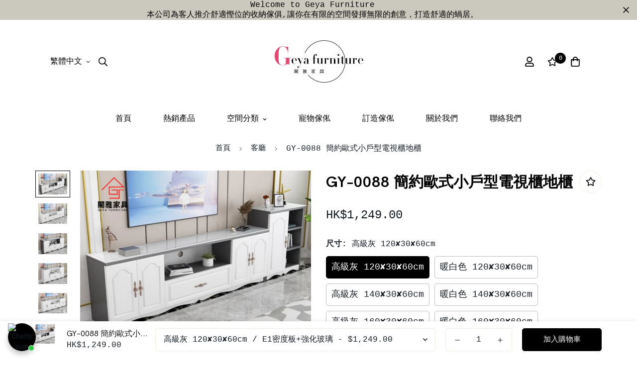

--- FILE ---
content_type: text/html; charset=utf-8
request_url: https://geyafurniture0818.com/products/gy-0088-%E7%B0%A1%E7%B4%84%E6%AD%90%E5%BC%8F%E5%B0%8F%E6%88%B6%E5%9E%8B%E9%9B%BB%E8%A6%96%E6%AB%83%E5%9C%B0%E6%AB%83
body_size: 40679
content:

<!doctype html>
<html
  class="no-js supports-no-cookies"
  lang="zh-TW"
  data-template="product"
  
>
<head>
   <!-- Added by AVADA HelpCenter FAQs -->
   <script>
   window.AVADA_APP_FAQS_STATUS = window.AVADA_APP_FAQS_STATUS || {};
   window.AVADA_FAQ = window.AVADA_FAQS || {};
   window.AVADA_FAQ={"categories":[{"categoryId":"bVvM4Kmm87kKjTxXzJ16","createdAt":"2022-08-28T14:14:53.716Z","defaultCategoryId":1,"question":"Order \u0026 Shipping","index":1,"shopId":"iPLQgPBsWZISP4nF4ykQ","questions":[{"featured":true,"questionId":"8hNBjRtCaBHcuGOfzWvR","defaultQuestionId":1,"index":1,"published":true,"title":"How long will it take to receive my order?"},{"featured":true,"questionId":"Xd4MzyQieRIiEYO1fMmj","defaultQuestionId":2,"index":2,"published":true,"title":"How to track my order?"},{"featured":true,"questionId":"3pHgtfHtJMXoyUpMh0Or","defaultQuestionId":3,"index":3,"published":true,"title":"Do you ship internationally?"},{"featured":true,"questionId":"wjTFFUiNrKtA133M3AhJ","defaultQuestionId":4,"index":4,"published":true,"title":"I never got my order, what to do?"}],"position":1,"published":false,"featured":false,"icon":"cart","updatedAt":"2023-09-16T03:31:56.230Z"},{"categoryId":"j0o6U3MXsYg9Y7XZBRHO","defaultCategoryId":2,"createdAt":"2022-08-28T14:14:53.717Z","question":"Exchange \u0026 Return","index":1,"shopId":"iPLQgPBsWZISP4nF4ykQ","questions":[{"featured":true,"questionId":"VXxej4I8XtOI7YfC6jQQ","defaultQuestionId":5,"index":1,"published":true,"title":"What is your return policy?"},{"featured":true,"questionId":"twSshftZK1wWB7utyh6E","defaultQuestionId":6,"index":2,"published":true,"title":"Can I exchange an item?"}],"position":2,"published":false,"featured":false,"icon":"exchange","updatedAt":"2023-09-16T03:31:56.230Z"}],"faqPageSetting":{"faqPageCustomCss":"","shopId":"iPLQgPBsWZISP4nF4ykQ","description":"有任何問題？來這裡找找答案吧！","header":"常見問題問答","id":"MGGlw9H6gL3N2y0XbM3L","categoryColor":"#3B3B3B","headerColor":"#181A1B","answerTextColor":"#181A1B","fontFamily":"Roboto","questionBackgroundColor":"#F6F6F6","questionTextColor":"#181A1B","answerBackgroundColor":"#FCFCFC","descriptionColor":"#A8A8A8","theme":"light-faq-page","q\u0026aFont":"Roboto"},"questions":[{"createdAt":"2022-08-28T14:14:53.724Z","defaultCategoryId":1,"question":"Do you ship internationally?","answer":"Yes, we do ship internationally. The shipping fee may vary depending on your location.","defaultQuestionId":3,"shopId":"iPLQgPBsWZISP4nF4ykQ","categoryId":"bVvM4Kmm87kKjTxXzJ16","updatedAt":"2022-08-28T14:14:54.813Z","published":true,"featured":true,"questionId":"3pHgtfHtJMXoyUpMh0Or"},{"defaultCategoryId":1,"createdAt":"2022-08-28T14:14:53.717Z","question":"How long will it take to receive my order?","defaultQuestionId":1,"shopId":"iPLQgPBsWZISP4nF4ykQ","categoryId":"bVvM4Kmm87kKjTxXzJ16","updatedAt":"2022-08-28T14:14:54.812Z","answer":"Typically, it takes 3-5 business days to receive your order. We’re doing our best to deliver it promptly for you.","published":true,"featured":true,"questionId":"8hNBjRtCaBHcuGOfzWvR"},{"createdAt":"2022-08-28T14:14:53.725Z","defaultCategoryId":2,"answer":"\u003cp\u003ePlease check our return\/refund\/exchange policy \u003ca href=\"https:\/\/geya-furniture.myshopify.com\/policies\/refund-policy\" rel=\"noopener noreferrer\" target=\"_blank\"\u003ehere\u003c\/a\u003e.\u003c\/p\u003e","defaultQuestionId":5,"question":"What is your return policy?","shopId":"iPLQgPBsWZISP4nF4ykQ","categoryId":"j0o6U3MXsYg9Y7XZBRHO","updatedAt":"2022-08-28T14:14:54.813Z","published":true,"featured":true,"questionId":"VXxej4I8XtOI7YfC6jQQ"},{"defaultCategoryId":1,"createdAt":"2022-08-28T14:14:53.724Z","defaultQuestionId":2,"answer":"\u003cp\u003ePlease track your order at our Tracking page \u003ca href=\"https:\/\/17track.net\/en\" rel=\"noopener noreferrer\" target=\"_blank\"\u003ehttps:\/\/17track.net\/en\u003c\/a\u003e\u003c\/p\u003e","question":"How to track my order?","shopId":"iPLQgPBsWZISP4nF4ykQ","categoryId":"bVvM4Kmm87kKjTxXzJ16","updatedAt":"2022-08-28T14:14:54.813Z","published":true,"featured":true,"questionId":"Xd4MzyQieRIiEYO1fMmj"},{"createdAt":"2022-08-28T14:14:53.725Z","defaultCategoryId":2,"question":"Can I exchange an item?","defaultQuestionId":6,"answer":"\u003cp\u003eYou can exchange an item with a higher-price item or the same item with a different size. See detailed policy \u003ca href=\"https:\/\/geya-furniture.myshopify.com\/policies\/refund-policy\" rel=\"noopener noreferrer\" target=\"_blank\"\u003ehere\u003c\/a\u003e.\u003c\/p\u003e\u003c\/p\u003e","shopId":"iPLQgPBsWZISP4nF4ykQ","categoryId":"j0o6U3MXsYg9Y7XZBRHO","updatedAt":"2022-08-28T14:14:54.814Z","published":true,"featured":true,"questionId":"twSshftZK1wWB7utyh6E"},{"createdAt":"2022-08-28T14:14:53.724Z","defaultCategoryId":1,"defaultQuestionId":4,"answer":"Please make sure you tracked your order from our Tracking page. Or call us at hotline: 123456XXX","question":"I never got my order, what to do?","shopId":"iPLQgPBsWZISP4nF4ykQ","categoryId":"bVvM4Kmm87kKjTxXzJ16","updatedAt":"2022-08-28T14:14:54.813Z","published":true,"featured":true,"questionId":"wjTFFUiNrKtA133M3AhJ"}],"shop":{"disableWatermark":true,"plan":"free","email":"furnituregeya@gmail.com"},"translation":{"Contact us":"聯絡我們","Chat with us":"在WhatsApp上咨詢","Order tracking":"追蹤我的訂單","Articles":"常見問題","Categories":"分類查找常見問答","Tracking number":"運輸單號","Search":"搜索","View all":"查看全部","Article":"例如：問題1","Articles ":"例如：多個問題","Type key word to find answer":"例如：輸入您需要查詢的關鍵字"},"widgetSetting":{"hideOnMobile":false,"isPhoneCall":true,"appCss":"","isWhatApp":true,"shopId":"iPLQgPBsWZISP4nF4ykQ","customCss":"","backBtnLabel":"Back","contactMassage":"","floatBtnLabel":"","removeBranding":false,"textColor":"#1D1D1D","isContactUs":true,"isCustom":true,"createdAt":"2022-08-28T14:14:54.329Z","whatApp":"85294801224","id":"N4zGj2ECNJA2sb2jjHq7","shopifyDomain":"geya-furniture.myshopify.com","contactForm":"https:\/\/geya-furniture.myshopify.com\/pages\/%E8%81%AF%E7%B5%A1%E6%88%91%E5%80%91","phoneCall":"85294801224","email":"furnituregeya@gmail.com","isContactForm":true,"description":"有什麼可以幫您?","welcomeText":"您好 👋","floatBtnPosition":"bottom_left","isContactMessage":false,"isCategory":false,"isOrderTracking":false,"contentTextFont":"Roboto","textFont":"Roboto","isFeaturedArticles":false,"fontStore":[],"defaultContactMethod":"whatsApp","shopName":"閣雅家具Geya furniture","contactMethod":{"skype":{"resTimeSuffix":"hour","firstMessage":"Hi there! 👋 How can I help you?","active":false,"shopName":"{{shop_name}}","resTimeValue":"1","title":"Skype","value":""},"whatsApp":{"resTimeSuffix":"hour","firstMessage":"Hi there! 👋 How can I help you?","active":true,"shopName":"{{shop_name}}","resTimeValue":"1","title":"WhatsApp","value":"85294801224"},"messenger":{"resTimeSuffix":"hour","firstMessage":"Hi there! 👋 How can I help you?","active":false,"shopName":"{{shop_name}}","resTimeValue":"1","title":"Messenger","value":""},"line":{"resTimeSuffix":"hour","firstMessage":"Hi there! 👋 How can I help you?","active":false,"shopName":"{{shop_name}}","resTimeValue":"1","title":"Line","value":""},"telegram":{"resTimeSuffix":"hour","firstMessage":"Hi there! 👋 How can I help you?","active":false,"shopName":"{{shop_name}}","resTimeValue":"1","title":"Telegram","value":""},"weChat":{"resTimeSuffix":"hour","firstMessage":"Hi there! 👋 How can I help you?","active":false,"shopName":"{{shop_name}}","resTimeValue":"1","title":"WeChat","value":""},"instagram":{"resTimeSuffix":"hour","firstMessage":"Hi there! 👋 How can I help you?","active":false,"shopName":"{{shop_name}}","resTimeValue":"1","title":"Instagram","value":""},"phoneCall":{"resTimeSuffix":"hour","firstMessage":"Hi there! 👋 How can I help you?","active":true,"shopName":"{{shop_name}}","resTimeValue":"1","title":"Phone Call","value":"85294801224"},"email":{"resTimeSuffix":"hour","firstMessage":"Hi there! 👋 How can I help you?","active":true,"shopName":"{{shop_name}}","resTimeValue":"1","title":"Email","value":"furnituregeya@gmail.com"}},"icon":"upload_icon","urlLogo":"https:\/\/firebasestorage.googleapis.com\/v0\/b\/avada-helpdesk-faq.appspot.com\/o\/undefined%2Flogo%2Fpngwing.com%20(1).png_1694835481360?alt=media\u0026token=d236af38-c40a-42a2-9a3a-2110f820b2db","brandColor":"#1de9b6","actionColor":"#000000","textBtnColor":"#1D1D1D","btnPopupColor":"#000000","btnColor":"#FFF","theme":"light"}}
   window.AVADA_APP_FAQS_STATUS.shopId = 'iPLQgPBsWZISP4nF4ykQ';
   window.AVADA_APP_FAQS_STATUS.statusFAQOnWidget = true;
 </script>
   <!-- /Added by AVADA HelpCenter FAQs -->
 
	<meta charset="utf-8">
	<meta http-equiv="X-UA-Compatible" content="IE=edge">
	<meta name="viewport" content="width=device-width, initial-scale=1, maximum-scale=1.0, user-scalable=0">
	<meta name="theme-color" content="#000"><link rel="canonical" href="https://geyafurniture0818.com/products/gy-0088-%e7%b0%a1%e7%b4%84%e6%ad%90%e5%bc%8f%e5%b0%8f%e6%88%b6%e5%9e%8b%e9%9b%bb%e8%a6%96%e6%ab%83%e5%9c%b0%e6%ab%83"><link rel="preload" as="style" href="//geyafurniture0818.com/cdn/shop/t/6/assets/product-template.css?v=8964270189328022931661603448"><link rel="preload" as="style" href="//geyafurniture0818.com/cdn/shop/t/6/assets/theme.css?v=8564236867474563201669724473">


<link rel="dns-prefetch" href="https://geyafurniture0818.com/products/gy-0088-%e7%b0%a1%e7%b4%84%e6%ad%90%e5%bc%8f%e5%b0%8f%e6%88%b6%e5%9e%8b%e9%9b%bb%e8%a6%96%e6%ab%83%e5%9c%b0%e6%ab%83" crossorigin>
<link rel="dns-prefetch" href="https://cdn.shopify.com" crossorigin>
<link rel="preconnect" href="https://geyafurniture0818.com/products/gy-0088-%e7%b0%a1%e7%b4%84%e6%ad%90%e5%bc%8f%e5%b0%8f%e6%88%b6%e5%9e%8b%e9%9b%bb%e8%a6%96%e6%ab%83%e5%9c%b0%e6%ab%83" crossorigin>
<link rel="preconnect" href="https://cdn.shopify.com" crossorigin>
<link rel="preload" as="style" href="//geyafurniture0818.com/cdn/shop/t/6/assets/chunk.css?v=136045962525215742471661603449">
<link rel="preload" as="script" href="//geyafurniture0818.com/cdn/shop/t/6/assets/app.min.js?v=2079968477485026601661603446">
<link rel="preload" as="script" href="//geyafurniture0818.com/cdn/shop/t/6/assets/foxkit-app.min.js?v=48166617155657649261661603443">
<link rel="preload" as="script" href="//geyafurniture0818.com/cdn/shop/t/6/assets/lazy-image.min.js?v=164341435460352801361661603447">

<title>GY-0088 簡約歐式小戶型電視櫃地櫃</title><meta name="description" content="產品描述 材質:E1密度板+強化玻璃 顏色:(請參考介紹圖片) 尺寸:(請參考尺寸圖片) 顧客須知 網站只供參考款式，Please whatsapp94801224 to confirm the order, thank you 訂貨訂金為總金額的60％, 發票開出後，怒不退訂。 付款方式:HSBC/Bank of China/Aipay/WeChat/payme/FPS 關於送貨及安裝 產品將於購買後7-14個工作日送到。 免費送貨至九龍新界區(港島區+$100,馬灣+$150,愉景灣:+$350)其他偏遠地區另行報價。 村屋免費送貨到樓下(如送貨地址貨車不能直達而需要推路,首100米平地免費,如有梯級及超過100米有附加費。 如"><meta property="og:site_name" content="閣雅家具Geya furniture">
<meta property="og:url" content="https://geyafurniture0818.com/products/gy-0088-%e7%b0%a1%e7%b4%84%e6%ad%90%e5%bc%8f%e5%b0%8f%e6%88%b6%e5%9e%8b%e9%9b%bb%e8%a6%96%e6%ab%83%e5%9c%b0%e6%ab%83">
<meta property="og:title" content="GY-0088 簡約歐式小戶型電視櫃地櫃">
<meta property="og:type" content="product">
<meta property="og:description" content="產品描述 材質:E1密度板+強化玻璃 顏色:(請參考介紹圖片) 尺寸:(請參考尺寸圖片) 顧客須知 網站只供參考款式，Please whatsapp94801224 to confirm the order, thank you 訂貨訂金為總金額的60％, 發票開出後，怒不退訂。 付款方式:HSBC/Bank of China/Aipay/WeChat/payme/FPS 關於送貨及安裝 產品將於購買後7-14個工作日送到。 免費送貨至九龍新界區(港島區+$100,馬灣+$150,愉景灣:+$350)其他偏遠地區另行報價。 村屋免費送貨到樓下(如送貨地址貨車不能直達而需要推路,首100米平地免費,如有梯級及超過100米有附加費。 如"><meta property="og:image" content="http://geyafurniture0818.com/cdn/shop/products/a1670041784588.jpg?v=1670044769">
<meta property="og:image:secure_url" content="https://geyafurniture0818.com/cdn/shop/products/a1670041784588.jpg?v=1670044769">
<meta property="og:image:width" content="1280">
<meta property="og:image:height" content="916"><meta property="og:price:amount" content="1,249.00">
<meta property="og:price:currency" content="HKD"><meta name="twitter:card" content="summary_large_image">
<meta name="twitter:title" content="GY-0088 簡約歐式小戶型電視櫃地櫃">
<meta name="twitter:description" content="產品描述 材質:E1密度板+強化玻璃 顏色:(請參考介紹圖片) 尺寸:(請參考尺寸圖片) 顧客須知 網站只供參考款式，Please whatsapp94801224 to confirm the order, thank you 訂貨訂金為總金額的60％, 發票開出後，怒不退訂。 付款方式:HSBC/Bank of China/Aipay/WeChat/payme/FPS 關於送貨及安裝 產品將於購買後7-14個工作日送到。 免費送貨至九龍新界區(港島區+$100,馬灣+$150,愉景灣:+$350)其他偏遠地區另行報價。 村屋免費送貨到樓下(如送貨地址貨車不能直達而需要推路,首100米平地免費,如有梯級及超過100米有附加費。 如">

<style media="print" id="mn-font-style">
  @font-face {  font-family: SF-Heading-font;  font-weight:400;  src: url(https://cdn.shopify.com/s/files/1/0042/0750/9567/files/CerebriSans-Regular.ttf?v=1623292341);  font-display: swap;}@font-face {  font-family: SF-Heading-font;  font-weight:600;  src: url(https://cdn.shopify.com/s/files/1/0042/0750/9567/files/CerebriSans-SemiBold.ttf?v=1623293920);  font-display: swap;}:root {  --font-stack-header: SF-Heading-font;  --font-weight-header: 600;}:root {  --font-weight-body--bold: 700;  --font-weight-body--bolder: 700;  --font-stack-body: "SF Mono", Menlo, Consolas, Monaco, Liberation Mono, Lucida Console, monospace, Apple Color Emoji, Segoe UI Emoji, Segoe UI Symbol;  --font-style-body: normal;  --font-weight-body: 400;}
</style>
<style media="print" id="mn-critical-css">
  html{font-size:calc(var(--font-base-size,16) * 1px)}body{font-family:var(--font-stack-body)!important;font-weight:var(--font-weight-body);font-style:var(--font-style-body);color:var(--color-body-text);font-size:calc(var(--font-base-size,16) * 1px);line-height:calc(var(--base-line-height) * 1px);scroll-behavior:smooth}body .h1,body .h2,body .h3,body .h4,body .h5,body .h6,body h1,body h2,body h3,body h4,body h5,body h6{font-family:var(--font-stack-header);font-weight:var(--font-weight-header);font-style:var(--font-style-header);color:var(--color-heading-text);line-height:normal}body .h1,body h1{font-size:calc(((var(--font-h1-mobile))/ (var(--font-base-size))) * 1rem)}body .h2,body h2{font-size:calc(((var(--font-h2-mobile))/ (var(--font-base-size))) * 1rem)}body .h3,body h3{font-size:calc(((var(--font-h3-mobile))/ (var(--font-base-size))) * 1rem)}body .h4,body h4{font-size:calc(((var(--font-h4-mobile))/ (var(--font-base-size))) * 1rem)}body .h5,body h5{font-size:calc(((var(--font-h5-mobile))/ (var(--font-base-size))) * 1rem)}body .h6,body h6{font-size:calc(((var(--font-h6-mobile))/ (var(--font-base-size))) * 1rem);line-height:1.4}@media only screen and (min-width:768px){body .h1,body h1{font-size:calc(((var(--font-h1-desktop))/ (var(--font-base-size))) * 1rem)}body .h2,body h2{font-size:calc(((var(--font-h2-desktop))/ (var(--font-base-size))) * 1rem)}body .h3,body h3{font-size:calc(((var(--font-h3-desktop))/ (var(--font-base-size))) * 1rem)}body .h4,body h4{font-size:calc(((var(--font-h4-desktop))/ (var(--font-base-size))) * 1rem)}body .h5,body h5{font-size:calc(((var(--font-h5-desktop))/ (var(--font-base-size))) * 1rem)}body .h6,body h6{font-size:calc(((var(--font-h6-desktop))/ (var(--font-base-size))) * 1rem)}}.swiper-wrapper{display:flex}.swiper-container:not(.swiper-container-initialized) .swiper-slide{width:calc(100% / var(--items,1));flex:0 0 auto}@media (max-width:1023px){.swiper-container:not(.swiper-container-initialized) .swiper-slide{min-width:40vw;flex:0 0 auto}}@media (max-width:767px){.swiper-container:not(.swiper-container-initialized) .swiper-slide{min-width:66vw;flex:0 0 auto}}.opacity-0{opacity:0}.opacity-100{opacity:1!important;}.placeholder-background{position:absolute;top:0;right:0;bottom:0;left:0;pointer-events:none}.placeholder-background--animation{background-color:#000;animation:placeholder-background-loading 1.5s infinite linear}[data-image-loading]{position:relative}[data-image-loading]:after{content:'';background-color:#000;animation:placeholder-background-loading 1.5s infinite linear;position:absolute;top:0;left:0;width:100%;height:100%;z-index:1}[data-image-loading] img.lazyload{opacity:0}[data-image-loading] img.lazyloaded{opacity:1}.no-js [data-image-loading]{animation-name:none}.lazyload--fade-in{opacity:0;transition:.25s all}.lazyload--fade-in.lazyloaded{opacity:1}@media (min-width:768px){.hidden.md\:block{display:block!important}.hidden.md\:flex{display:flex!important}.hidden.md\:grid{display:grid!important}}@media (min-width:1024px){.hidden.lg\:block{display:block!important}.hidden.lg\:flex{display:flex!important}.hidden.lg\:grid{display:grid!important}}@media (min-width:1280px){.hidden.xl\:block{display:block!important}.hidden.xl\:flex{display:flex!important}.hidden.xl\:grid{display:grid!important}}

  h1, .h1,
  h2, .h2,
  h3, .h3,
  h4, .h4,
  h5, .h5,
  h6, .h6 {
    letter-spacing: 0px;
  }
</style>

  <script>
  // https://codebeautify.org/jsviewer

  function _debounce(fn, wait = 300) {
    let t;
    return (...args) => {
      clearTimeout(t);
      t = setTimeout(() => fn.apply(this, args), wait);
    };
  }

  try {
    window.MinimogSettings = window.MinimogSettings || {};
    window.___mnag = 'userA' + (window.___mnag1 || '') + 'gent';

    var _mh = document.querySelector('header.sf-header__mobile');
    var _dh = document.querySelector('header.sf-header__desktop');
    // Set header height
    function _shh() {
      if (!_mh || !_dh) {
        _mh = document.querySelector('header.sf-header__mobile');
        _dh = document.querySelector('header.sf-header__desktop');
      }
      // Header
      var _hd = window.innerWidth < 1024 ? _mh : _dh;
      if (_hd) {
        document.documentElement.style.setProperty('--sf-header-height', _hd.offsetHeight + 'px');
        window.MinimogSettings.headerHeight = _hd.offsetHeight;
      }
    }

    // setTopbarHeight
    function _stbh() {
      // Topbar
      var _tb = document.querySelector('.sf-topbar');
      if (_tb) {
        document.documentElement.style.setProperty('--sf-topbar-height', _tb.offsetHeight + 'px');
        window.MinimogSettings.topbarHeight = _tb.offsetHeight;
      }
    }

    // setAnnouncementHeight
    function _sah() {
      // announcement_bar
      var _ab = document.querySelector('.announcement-bar');
      if (_ab) {
        document.documentElement.style.setProperty('--sf-announcement-height', _ab.offsetHeight + 'px');
        window.MinimogSettings.topbarHeight = _ab.offsetHeight;
      }
    }

    // setMainContentPadding
    function _smcp() {
      // pageTemplate
      var _pt = document.documentElement.dataset.template;
      if (window.innerWidth >= 1024) {
        if (_dh && _dh.dataset.transparent === "true") {
          if (_pt === 'index' || _pt === 'collection') {
            document.documentElement.style.setProperty('--main-content-padding-top', '0px');
          }
        }
      } else {
        document.documentElement.style.removeProperty('--main-content-padding-top');
      }
    }

    // calculateSectionsHeight
    function _csh() {_shh();_stbh();_sah();_smcp();}
    window.addEventListener('resize', _debounce(_csh, 1000));

    document.documentElement.className = document.documentElement.className.replace('supports-no-cookies', 'supports-cookies').replace('no-js', 'js');
  } catch (error) {
    console.warn('Failed to execute critical scripts', error);
  }

  try {
    // Page speed agent
    var _nu = navigator[window.___mnag];
    var _psas = [
      {
        'b': 'ome-Li',
        'c': 'ghth',
        'd': 'ouse',
        'a': 'Chr',
      },
      {
        'd': 'hts',
        'a': 'Sp',
        'c': 'nsig',
        'b': 'eed I',
      },
      {
        'b': ' Lin',
        'd': '6_64',
        'a': 'X11;',
        'c': 'ux x8',
      }
    ];
    function __fn(i) {
      return Object.keys(_psas[i]).sort().reduce(function (a, c) { return a + _psas[i][c] }, '');
    }

    var __isPSA = (_nu.indexOf(__fn(0)) > -1 || _nu.indexOf(__fn(1)) > -1 || _nu.indexOf(__fn(2)) > -1);
    // var __isPSA = true

    window.___mnag = '!1';
    _psas = null;
  } catch (err) {
    var __isPSA = false;
    var _psas = null;
    window.___mnag = '!1';
  }

  // activateFontAndCriticalCSS
  function afnc() {
    // fontStyle & criticalStyle
    var cs = document.getElementById('mn-critical-css');
    var fs = document.getElementById('mn-font-style');
    if (cs) cs.media = 'all';
    if (fs) fs.media = 'all';
  }

  if (!__isPSA) afnc();

  // __activateStyle(this)
  function __as(l) {
    l.rel = 'stylesheet';
    l.media = 'all';
    l.removeAttribute('onload');
  }

  // _onChunkStyleLoad(this)
  function __ocsl(l) {
    if (!__isPSA) __as(l);
  }

  window.__isPSA = __isPSA;
</script>

  
<style data-shopify>:root {		/* BODY */		--base-line-height: 28;		/* PRIMARY COLORS */		--color-primary: #000;		--plyr-color-main: #000;		--color-primary-darker: #333333;		/* TEXT COLORS */		--color-body-text: #161d25;		--color-heading-text: #171717;		--color-sub-text: #666666;		--color-text-link: #000000;		--color-text-link-hover: #999999;		/* BUTTON COLORS */		--color-btn-bg:  #000000;		--color-btn-bg-hover: #000000;		--color-btn-text: #ffffff;		--color-btn-text-hover: #ffffff;    	--color-btn-secondary-border: #000000;    	--color-btn-secondary-text: #000000;		--btn-letter-spacing: 0px;		--btn-border-radius: 5px;		--btn-border-width: 1px;		--btn-line-height: 23px;				/* PRODUCT COLORS */		--product-title-color: #000000;		--product-sale-price-color: #666666;		--product-regular-price-color: #000000;		--product-type-color: #666666;		--product-desc-color: #666666;		/* TOPBAR COLORS */		--color-topbar-background: #cbc9be;		--color-topbar-text: #000000;		/* MENU BAR COLORS */		--color-menu-background: #000000;		--color-menu-text: #f8f8f8;		/* BORDER COLORS */		--color-border: #EEEEE0;		/* FOOTER COLORS */		--color-footer-text: #000000;		--color-footer-subtext: #666666;		--color-footer-background: #f5f5f5;		--color-footer-link: #666666;		--color-footer-link-hover: #000000;		--color-footer-background-mobile: #F5F5F5;		/* FOOTER BOTTOM COLORS */		--color-footer-bottom-text: #666666;		--color-footer-bottom-background: #f5f5f5;		--color-footer-bottom-background-mobile: #F5F5F5;		/* HEADER */		--color-header-text: #000000;		--color-header-transparent-text: #ffffff;		--color-main-background: #ffffff;		--color-field-background: #f8f8f8;		--color-header-background: #ffffff;		--color-cart-wishlist-count: #ffffff;		--bg-cart-wishlist-count: #000000;		--swatch-item-background-default: #f7f8fa;		--text-gray-400: #777777;		--text-gray-9b: #9b9b9b;		--text-black: #000000;		--text-white: #ffffff;		--bg-gray-400: #f7f8fa;		--bg-black: #000000;		--rounded-full: 9999px;		--border-color-1: #eeeeee;		--border-color-2: #b2b2b2;		--border-color-3: #d2d2d2;		--border-color-4: #737373;		--color-secondary: #666666;		--color-success: #3a8735;		--color-warning: #ff706b;		--color-info: #959595;		--color-disabled: #cecece;		--bg-disabled: #f7f7f7;		--bg-hover: #737373;		--bg-color-tooltip: #000000;		--text-color-tooltip: #ffffff;		--color-image-overlay: #000000;		--opacity-image-overlay: 0.2;		--theme-shadow: 0 5px 15px 0 rgba(0, 0, 0, 0.07);    	--arrow-select-box: url(//geyafurniture0818.com/cdn/shop/t/6/assets/ar-down.svg?v=92728264558441377851661603449);		/* FONT SIZES */		--font-base-size: 16;		--font-btn-size: 15px;		--font-btn-weight: 500;		--font-h1-desktop: 47;		--font-h1-mobile: 43;		--font-h2-desktop: 36;		--font-h2-mobile: 33;		--font-h3-desktop: 27;		--font-h3-mobile: 24;		--font-h4-desktop: 23;		--font-h4-mobile: 21;		--font-h5-desktop: 20;		--font-h5-mobile: 18;		--font-h6-desktop: 18;		--font-h6-mobile: 17;    	--arrow-down-url: url(//geyafurniture0818.com/cdn/shop/t/6/assets/arrow-down.svg?v=157552497485556416461661603443);    	--arrow-down-white-url: url(//geyafurniture0818.com/cdn/shop/t/6/assets/arrow-down-white.svg?v=70535736727834135531661603448);    	--product-title-line-clamp: unset;		--spacing-sections-desktop: 70px;        --spacing-sections-tablet: 53px;        --spacing-sections-mobile: 35px;	}
</style><link media="print" onload="this.media = 'all'" rel="stylesheet" href="//geyafurniture0818.com/cdn/shop/t/6/assets/product-template.css?v=8964270189328022931661603448"><link type="text/css" href="//geyafurniture0818.com/cdn/shop/t/6/assets/custom.css?v=105997007003712207781661603491" rel="stylesheet">

<style data-shopify>body {
    --container-width: 1170;
    --fluid-container-width: 1620px;
    --fluid-container-offset: 100px;
    background-color: #ffffff;
  }
  [style*="--aspect-ratio"]:before {
    padding-top: calc(100% / (0.0001 + var(--aspect-ratio, 16/9)));
  }
  @media ( max-width: 767px ) {
    [style*="--aspect-ratio"]:before {
      padding-top: calc(100% / (0.0001 + var(--aspect-ratio-mobile, var(--aspect-ratio, 16/9)) ));
    }
  }.sf__index-custom-content-1 .section-my {  margin-top: 0;}.sf__footer-block-title {  font-weight: 600;}.sf__footer-bottom {  border-top: 1px solid #e5e5e5;}.sf__index-hero .sf-hero__title .text-4xl {  line-height: 1.444;}.sf__index-hero .sf-hero__btn .sf__btn-link:before {  height: 1px;}.sf__index-hero .sf-hero__btn .sf__btn-link:after {  height: 1px;}@media (min-width: 768px) {  .sf__index-custom-content-3 .sf-custom__newsletter {    border-left: 1px solid #eee;  }}@media (min-width: 1025px) {  .sf__index-hero .sf-hero .sf-hero__inner {    margin-left: -10%;  }}
</style>

  

  <link href="//geyafurniture0818.com/cdn/shop/t/6/assets/theme.css?v=8564236867474563201669724473" rel="stylesheet" type="text/css" media="all" />
  <link href="//geyafurniture0818.com/cdn/shop/t/6/assets/chunk.css?v=136045962525215742471661603449" rel="stylesheet" type="text/css" media="all" />

  <script src="//geyafurniture0818.com/cdn/shop/t/6/assets/theme-global.js?v=57777481096624029791661603448" defer="defer"></script>
  <script src="//geyafurniture0818.com/cdn/shop/t/6/assets/product-form.min.js?v=86221198764360150501661603447" defer="defer"></script>
  <script src="//geyafurniture0818.com/cdn/shop/t/6/assets/lazy-image.min.js?v=164341435460352801361661603447" defer="defer"></script>

  <script>window.performance && window.performance.mark && window.performance.mark('shopify.content_for_header.start');</script><meta id="shopify-digital-wallet" name="shopify-digital-wallet" content="/65883898069/digital_wallets/dialog">
<link rel="alternate" hreflang="x-default" href="https://geyafurniture0818.com/products/gy-0088-%E7%B0%A1%E7%B4%84%E6%AD%90%E5%BC%8F%E5%B0%8F%E6%88%B6%E5%9E%8B%E9%9B%BB%E8%A6%96%E6%AB%83%E5%9C%B0%E6%AB%83">
<link rel="alternate" hreflang="zh-Hant" href="https://geyafurniture0818.com/products/gy-0088-%E7%B0%A1%E7%B4%84%E6%AD%90%E5%BC%8F%E5%B0%8F%E6%88%B6%E5%9E%8B%E9%9B%BB%E8%A6%96%E6%AB%83%E5%9C%B0%E6%AB%83">
<link rel="alternate" hreflang="en" href="https://geyafurniture0818.com/en/products/gy-0088-%E7%B0%A1%E7%B4%84%E6%AD%90%E5%BC%8F%E5%B0%8F%E6%88%B6%E5%9E%8B%E9%9B%BB%E8%A6%96%E6%AB%83%E5%9C%B0%E6%AB%83">
<link rel="alternate" hreflang="zh-Hant-HK" href="https://geyafurniture0818.com/products/gy-0088-%E7%B0%A1%E7%B4%84%E6%AD%90%E5%BC%8F%E5%B0%8F%E6%88%B6%E5%9E%8B%E9%9B%BB%E8%A6%96%E6%AB%83%E5%9C%B0%E6%AB%83">
<link rel="alternate" type="application/json+oembed" href="https://geyafurniture0818.com/products/gy-0088-%e7%b0%a1%e7%b4%84%e6%ad%90%e5%bc%8f%e5%b0%8f%e6%88%b6%e5%9e%8b%e9%9b%bb%e8%a6%96%e6%ab%83%e5%9c%b0%e6%ab%83.oembed">
<script async="async" src="/checkouts/internal/preloads.js?locale=zh-HK"></script>
<script id="shopify-features" type="application/json">{"accessToken":"9e7348ccc11e89c43fa3e2c414b323b6","betas":["rich-media-storefront-analytics"],"domain":"geyafurniture0818.com","predictiveSearch":false,"shopId":65883898069,"locale":"zh-tw"}</script>
<script>var Shopify = Shopify || {};
Shopify.shop = "geya-furniture.myshopify.com";
Shopify.locale = "zh-TW";
Shopify.currency = {"active":"HKD","rate":"1.0"};
Shopify.country = "HK";
Shopify.theme = {"name":"GeyaFurniture","id":134871023829,"schema_name":"Minimog - OS 2.0","schema_version":"3.0.0","theme_store_id":null,"role":"main"};
Shopify.theme.handle = "null";
Shopify.theme.style = {"id":null,"handle":null};
Shopify.cdnHost = "geyafurniture0818.com/cdn";
Shopify.routes = Shopify.routes || {};
Shopify.routes.root = "/";</script>
<script type="module">!function(o){(o.Shopify=o.Shopify||{}).modules=!0}(window);</script>
<script>!function(o){function n(){var o=[];function n(){o.push(Array.prototype.slice.apply(arguments))}return n.q=o,n}var t=o.Shopify=o.Shopify||{};t.loadFeatures=n(),t.autoloadFeatures=n()}(window);</script>
<script id="shop-js-analytics" type="application/json">{"pageType":"product"}</script>
<script defer="defer" async type="module" src="//geyafurniture0818.com/cdn/shopifycloud/shop-js/modules/v2/client.init-shop-cart-sync_CCxLET5Z.zh-TW.esm.js"></script>
<script defer="defer" async type="module" src="//geyafurniture0818.com/cdn/shopifycloud/shop-js/modules/v2/chunk.common_DeJ96QHL.esm.js"></script>
<script type="module">
  await import("//geyafurniture0818.com/cdn/shopifycloud/shop-js/modules/v2/client.init-shop-cart-sync_CCxLET5Z.zh-TW.esm.js");
await import("//geyafurniture0818.com/cdn/shopifycloud/shop-js/modules/v2/chunk.common_DeJ96QHL.esm.js");

  window.Shopify.SignInWithShop?.initShopCartSync?.({"fedCMEnabled":true,"windoidEnabled":true});

</script>
<script>(function() {
  var isLoaded = false;
  function asyncLoad() {
    if (isLoaded) return;
    isLoaded = true;
    var urls = ["https:\/\/myfaqprime.appspot.com\/bot\/bot-primelite.js?shop=geya-furniture.myshopify.com"];
    for (var i = 0; i < urls.length; i++) {
      var s = document.createElement('script');
      s.type = 'text/javascript';
      s.async = true;
      s.src = urls[i];
      var x = document.getElementsByTagName('script')[0];
      x.parentNode.insertBefore(s, x);
    }
  };
  if(window.attachEvent) {
    window.attachEvent('onload', asyncLoad);
  } else {
    window.addEventListener('load', asyncLoad, false);
  }
})();</script>
<script id="__st">var __st={"a":65883898069,"offset":28800,"reqid":"2a9ee4ae-a34b-4b3a-b064-37287c6e0502-1768203283","pageurl":"geyafurniture0818.com\/products\/gy-0088-%E7%B0%A1%E7%B4%84%E6%AD%90%E5%BC%8F%E5%B0%8F%E6%88%B6%E5%9E%8B%E9%9B%BB%E8%A6%96%E6%AB%83%E5%9C%B0%E6%AB%83","u":"fae40c9aaefa","p":"product","rtyp":"product","rid":7941177835733};</script>
<script>window.ShopifyPaypalV4VisibilityTracking = true;</script>
<script id="captcha-bootstrap">!function(){'use strict';const t='contact',e='account',n='new_comment',o=[[t,t],['blogs',n],['comments',n],[t,'customer']],c=[[e,'customer_login'],[e,'guest_login'],[e,'recover_customer_password'],[e,'create_customer']],r=t=>t.map((([t,e])=>`form[action*='/${t}']:not([data-nocaptcha='true']) input[name='form_type'][value='${e}']`)).join(','),a=t=>()=>t?[...document.querySelectorAll(t)].map((t=>t.form)):[];function s(){const t=[...o],e=r(t);return a(e)}const i='password',u='form_key',d=['recaptcha-v3-token','g-recaptcha-response','h-captcha-response',i],f=()=>{try{return window.sessionStorage}catch{return}},m='__shopify_v',_=t=>t.elements[u];function p(t,e,n=!1){try{const o=window.sessionStorage,c=JSON.parse(o.getItem(e)),{data:r}=function(t){const{data:e,action:n}=t;return t[m]||n?{data:e,action:n}:{data:t,action:n}}(c);for(const[e,n]of Object.entries(r))t.elements[e]&&(t.elements[e].value=n);n&&o.removeItem(e)}catch(o){console.error('form repopulation failed',{error:o})}}const l='form_type',E='cptcha';function T(t){t.dataset[E]=!0}const w=window,h=w.document,L='Shopify',v='ce_forms',y='captcha';let A=!1;((t,e)=>{const n=(g='f06e6c50-85a8-45c8-87d0-21a2b65856fe',I='https://cdn.shopify.com/shopifycloud/storefront-forms-hcaptcha/ce_storefront_forms_captcha_hcaptcha.v1.5.2.iife.js',D={infoText:'已受到 hCaptcha 保護',privacyText:'隱私',termsText:'條款'},(t,e,n)=>{const o=w[L][v],c=o.bindForm;if(c)return c(t,g,e,D).then(n);var r;o.q.push([[t,g,e,D],n]),r=I,A||(h.body.append(Object.assign(h.createElement('script'),{id:'captcha-provider',async:!0,src:r})),A=!0)});var g,I,D;w[L]=w[L]||{},w[L][v]=w[L][v]||{},w[L][v].q=[],w[L][y]=w[L][y]||{},w[L][y].protect=function(t,e){n(t,void 0,e),T(t)},Object.freeze(w[L][y]),function(t,e,n,w,h,L){const[v,y,A,g]=function(t,e,n){const i=e?o:[],u=t?c:[],d=[...i,...u],f=r(d),m=r(i),_=r(d.filter((([t,e])=>n.includes(e))));return[a(f),a(m),a(_),s()]}(w,h,L),I=t=>{const e=t.target;return e instanceof HTMLFormElement?e:e&&e.form},D=t=>v().includes(t);t.addEventListener('submit',(t=>{const e=I(t);if(!e)return;const n=D(e)&&!e.dataset.hcaptchaBound&&!e.dataset.recaptchaBound,o=_(e),c=g().includes(e)&&(!o||!o.value);(n||c)&&t.preventDefault(),c&&!n&&(function(t){try{if(!f())return;!function(t){const e=f();if(!e)return;const n=_(t);if(!n)return;const o=n.value;o&&e.removeItem(o)}(t);const e=Array.from(Array(32),(()=>Math.random().toString(36)[2])).join('');!function(t,e){_(t)||t.append(Object.assign(document.createElement('input'),{type:'hidden',name:u})),t.elements[u].value=e}(t,e),function(t,e){const n=f();if(!n)return;const o=[...t.querySelectorAll(`input[type='${i}']`)].map((({name:t})=>t)),c=[...d,...o],r={};for(const[a,s]of new FormData(t).entries())c.includes(a)||(r[a]=s);n.setItem(e,JSON.stringify({[m]:1,action:t.action,data:r}))}(t,e)}catch(e){console.error('failed to persist form',e)}}(e),e.submit())}));const S=(t,e)=>{t&&!t.dataset[E]&&(n(t,e.some((e=>e===t))),T(t))};for(const o of['focusin','change'])t.addEventListener(o,(t=>{const e=I(t);D(e)&&S(e,y())}));const B=e.get('form_key'),M=e.get(l),P=B&&M;t.addEventListener('DOMContentLoaded',(()=>{const t=y();if(P)for(const e of t)e.elements[l].value===M&&p(e,B);[...new Set([...A(),...v().filter((t=>'true'===t.dataset.shopifyCaptcha))])].forEach((e=>S(e,t)))}))}(h,new URLSearchParams(w.location.search),n,t,e,['guest_login'])})(!0,!0)}();</script>
<script integrity="sha256-4kQ18oKyAcykRKYeNunJcIwy7WH5gtpwJnB7kiuLZ1E=" data-source-attribution="shopify.loadfeatures" defer="defer" src="//geyafurniture0818.com/cdn/shopifycloud/storefront/assets/storefront/load_feature-a0a9edcb.js" crossorigin="anonymous"></script>
<script data-source-attribution="shopify.dynamic_checkout.dynamic.init">var Shopify=Shopify||{};Shopify.PaymentButton=Shopify.PaymentButton||{isStorefrontPortableWallets:!0,init:function(){window.Shopify.PaymentButton.init=function(){};var t=document.createElement("script");t.src="https://geyafurniture0818.com/cdn/shopifycloud/portable-wallets/latest/portable-wallets.zh-tw.js",t.type="module",document.head.appendChild(t)}};
</script>
<script data-source-attribution="shopify.dynamic_checkout.buyer_consent">
  function portableWalletsHideBuyerConsent(e){var t=document.getElementById("shopify-buyer-consent"),n=document.getElementById("shopify-subscription-policy-button");t&&n&&(t.classList.add("hidden"),t.setAttribute("aria-hidden","true"),n.removeEventListener("click",e))}function portableWalletsShowBuyerConsent(e){var t=document.getElementById("shopify-buyer-consent"),n=document.getElementById("shopify-subscription-policy-button");t&&n&&(t.classList.remove("hidden"),t.removeAttribute("aria-hidden"),n.addEventListener("click",e))}window.Shopify?.PaymentButton&&(window.Shopify.PaymentButton.hideBuyerConsent=portableWalletsHideBuyerConsent,window.Shopify.PaymentButton.showBuyerConsent=portableWalletsShowBuyerConsent);
</script>
<script>
  function portableWalletsCleanup(e){e&&e.src&&console.error("Failed to load portable wallets script "+e.src);var t=document.querySelectorAll("shopify-accelerated-checkout .shopify-payment-button__skeleton, shopify-accelerated-checkout-cart .wallet-cart-button__skeleton"),e=document.getElementById("shopify-buyer-consent");for(let e=0;e<t.length;e++)t[e].remove();e&&e.remove()}function portableWalletsNotLoadedAsModule(e){e instanceof ErrorEvent&&"string"==typeof e.message&&e.message.includes("import.meta")&&"string"==typeof e.filename&&e.filename.includes("portable-wallets")&&(window.removeEventListener("error",portableWalletsNotLoadedAsModule),window.Shopify.PaymentButton.failedToLoad=e,"loading"===document.readyState?document.addEventListener("DOMContentLoaded",window.Shopify.PaymentButton.init):window.Shopify.PaymentButton.init())}window.addEventListener("error",portableWalletsNotLoadedAsModule);
</script>

<script type="module" src="https://geyafurniture0818.com/cdn/shopifycloud/portable-wallets/latest/portable-wallets.zh-tw.js" onError="portableWalletsCleanup(this)" crossorigin="anonymous"></script>
<script nomodule>
  document.addEventListener("DOMContentLoaded", portableWalletsCleanup);
</script>

<link id="shopify-accelerated-checkout-styles" rel="stylesheet" media="screen" href="https://geyafurniture0818.com/cdn/shopifycloud/portable-wallets/latest/accelerated-checkout-backwards-compat.css" crossorigin="anonymous">
<style id="shopify-accelerated-checkout-cart">
        #shopify-buyer-consent {
  margin-top: 1em;
  display: inline-block;
  width: 100%;
}

#shopify-buyer-consent.hidden {
  display: none;
}

#shopify-subscription-policy-button {
  background: none;
  border: none;
  padding: 0;
  text-decoration: underline;
  font-size: inherit;
  cursor: pointer;
}

#shopify-subscription-policy-button::before {
  box-shadow: none;
}

      </style>

<script>window.performance && window.performance.mark && window.performance.mark('shopify.content_for_header.end');</script>
<script src="https://cdn.shopify.com/extensions/019b9134-4706-7191-b307-23e9f7b26413/avada-app-146/assets/chatty.js" type="text/javascript" defer="defer"></script>
<link href="https://monorail-edge.shopifysvc.com" rel="dns-prefetch">
<script>(function(){if ("sendBeacon" in navigator && "performance" in window) {try {var session_token_from_headers = performance.getEntriesByType('navigation')[0].serverTiming.find(x => x.name == '_s').description;} catch {var session_token_from_headers = undefined;}var session_cookie_matches = document.cookie.match(/_shopify_s=([^;]*)/);var session_token_from_cookie = session_cookie_matches && session_cookie_matches.length === 2 ? session_cookie_matches[1] : "";var session_token = session_token_from_headers || session_token_from_cookie || "";function handle_abandonment_event(e) {var entries = performance.getEntries().filter(function(entry) {return /monorail-edge.shopifysvc.com/.test(entry.name);});if (!window.abandonment_tracked && entries.length === 0) {window.abandonment_tracked = true;var currentMs = Date.now();var navigation_start = performance.timing.navigationStart;var payload = {shop_id: 65883898069,url: window.location.href,navigation_start,duration: currentMs - navigation_start,session_token,page_type: "product"};window.navigator.sendBeacon("https://monorail-edge.shopifysvc.com/v1/produce", JSON.stringify({schema_id: "online_store_buyer_site_abandonment/1.1",payload: payload,metadata: {event_created_at_ms: currentMs,event_sent_at_ms: currentMs}}));}}window.addEventListener('pagehide', handle_abandonment_event);}}());</script>
<script id="web-pixels-manager-setup">(function e(e,d,r,n,o){if(void 0===o&&(o={}),!Boolean(null===(a=null===(i=window.Shopify)||void 0===i?void 0:i.analytics)||void 0===a?void 0:a.replayQueue)){var i,a;window.Shopify=window.Shopify||{};var t=window.Shopify;t.analytics=t.analytics||{};var s=t.analytics;s.replayQueue=[],s.publish=function(e,d,r){return s.replayQueue.push([e,d,r]),!0};try{self.performance.mark("wpm:start")}catch(e){}var l=function(){var e={modern:/Edge?\/(1{2}[4-9]|1[2-9]\d|[2-9]\d{2}|\d{4,})\.\d+(\.\d+|)|Firefox\/(1{2}[4-9]|1[2-9]\d|[2-9]\d{2}|\d{4,})\.\d+(\.\d+|)|Chrom(ium|e)\/(9{2}|\d{3,})\.\d+(\.\d+|)|(Maci|X1{2}).+ Version\/(15\.\d+|(1[6-9]|[2-9]\d|\d{3,})\.\d+)([,.]\d+|)( \(\w+\)|)( Mobile\/\w+|) Safari\/|Chrome.+OPR\/(9{2}|\d{3,})\.\d+\.\d+|(CPU[ +]OS|iPhone[ +]OS|CPU[ +]iPhone|CPU IPhone OS|CPU iPad OS)[ +]+(15[._]\d+|(1[6-9]|[2-9]\d|\d{3,})[._]\d+)([._]\d+|)|Android:?[ /-](13[3-9]|1[4-9]\d|[2-9]\d{2}|\d{4,})(\.\d+|)(\.\d+|)|Android.+Firefox\/(13[5-9]|1[4-9]\d|[2-9]\d{2}|\d{4,})\.\d+(\.\d+|)|Android.+Chrom(ium|e)\/(13[3-9]|1[4-9]\d|[2-9]\d{2}|\d{4,})\.\d+(\.\d+|)|SamsungBrowser\/([2-9]\d|\d{3,})\.\d+/,legacy:/Edge?\/(1[6-9]|[2-9]\d|\d{3,})\.\d+(\.\d+|)|Firefox\/(5[4-9]|[6-9]\d|\d{3,})\.\d+(\.\d+|)|Chrom(ium|e)\/(5[1-9]|[6-9]\d|\d{3,})\.\d+(\.\d+|)([\d.]+$|.*Safari\/(?![\d.]+ Edge\/[\d.]+$))|(Maci|X1{2}).+ Version\/(10\.\d+|(1[1-9]|[2-9]\d|\d{3,})\.\d+)([,.]\d+|)( \(\w+\)|)( Mobile\/\w+|) Safari\/|Chrome.+OPR\/(3[89]|[4-9]\d|\d{3,})\.\d+\.\d+|(CPU[ +]OS|iPhone[ +]OS|CPU[ +]iPhone|CPU IPhone OS|CPU iPad OS)[ +]+(10[._]\d+|(1[1-9]|[2-9]\d|\d{3,})[._]\d+)([._]\d+|)|Android:?[ /-](13[3-9]|1[4-9]\d|[2-9]\d{2}|\d{4,})(\.\d+|)(\.\d+|)|Mobile Safari.+OPR\/([89]\d|\d{3,})\.\d+\.\d+|Android.+Firefox\/(13[5-9]|1[4-9]\d|[2-9]\d{2}|\d{4,})\.\d+(\.\d+|)|Android.+Chrom(ium|e)\/(13[3-9]|1[4-9]\d|[2-9]\d{2}|\d{4,})\.\d+(\.\d+|)|Android.+(UC? ?Browser|UCWEB|U3)[ /]?(15\.([5-9]|\d{2,})|(1[6-9]|[2-9]\d|\d{3,})\.\d+)\.\d+|SamsungBrowser\/(5\.\d+|([6-9]|\d{2,})\.\d+)|Android.+MQ{2}Browser\/(14(\.(9|\d{2,})|)|(1[5-9]|[2-9]\d|\d{3,})(\.\d+|))(\.\d+|)|K[Aa][Ii]OS\/(3\.\d+|([4-9]|\d{2,})\.\d+)(\.\d+|)/},d=e.modern,r=e.legacy,n=navigator.userAgent;return n.match(d)?"modern":n.match(r)?"legacy":"unknown"}(),u="modern"===l?"modern":"legacy",c=(null!=n?n:{modern:"",legacy:""})[u],f=function(e){return[e.baseUrl,"/wpm","/b",e.hashVersion,"modern"===e.buildTarget?"m":"l",".js"].join("")}({baseUrl:d,hashVersion:r,buildTarget:u}),m=function(e){var d=e.version,r=e.bundleTarget,n=e.surface,o=e.pageUrl,i=e.monorailEndpoint;return{emit:function(e){var a=e.status,t=e.errorMsg,s=(new Date).getTime(),l=JSON.stringify({metadata:{event_sent_at_ms:s},events:[{schema_id:"web_pixels_manager_load/3.1",payload:{version:d,bundle_target:r,page_url:o,status:a,surface:n,error_msg:t},metadata:{event_created_at_ms:s}}]});if(!i)return console&&console.warn&&console.warn("[Web Pixels Manager] No Monorail endpoint provided, skipping logging."),!1;try{return self.navigator.sendBeacon.bind(self.navigator)(i,l)}catch(e){}var u=new XMLHttpRequest;try{return u.open("POST",i,!0),u.setRequestHeader("Content-Type","text/plain"),u.send(l),!0}catch(e){return console&&console.warn&&console.warn("[Web Pixels Manager] Got an unhandled error while logging to Monorail."),!1}}}}({version:r,bundleTarget:l,surface:e.surface,pageUrl:self.location.href,monorailEndpoint:e.monorailEndpoint});try{o.browserTarget=l,function(e){var d=e.src,r=e.async,n=void 0===r||r,o=e.onload,i=e.onerror,a=e.sri,t=e.scriptDataAttributes,s=void 0===t?{}:t,l=document.createElement("script"),u=document.querySelector("head"),c=document.querySelector("body");if(l.async=n,l.src=d,a&&(l.integrity=a,l.crossOrigin="anonymous"),s)for(var f in s)if(Object.prototype.hasOwnProperty.call(s,f))try{l.dataset[f]=s[f]}catch(e){}if(o&&l.addEventListener("load",o),i&&l.addEventListener("error",i),u)u.appendChild(l);else{if(!c)throw new Error("Did not find a head or body element to append the script");c.appendChild(l)}}({src:f,async:!0,onload:function(){if(!function(){var e,d;return Boolean(null===(d=null===(e=window.Shopify)||void 0===e?void 0:e.analytics)||void 0===d?void 0:d.initialized)}()){var d=window.webPixelsManager.init(e)||void 0;if(d){var r=window.Shopify.analytics;r.replayQueue.forEach((function(e){var r=e[0],n=e[1],o=e[2];d.publishCustomEvent(r,n,o)})),r.replayQueue=[],r.publish=d.publishCustomEvent,r.visitor=d.visitor,r.initialized=!0}}},onerror:function(){return m.emit({status:"failed",errorMsg:"".concat(f," has failed to load")})},sri:function(e){var d=/^sha384-[A-Za-z0-9+/=]+$/;return"string"==typeof e&&d.test(e)}(c)?c:"",scriptDataAttributes:o}),m.emit({status:"loading"})}catch(e){m.emit({status:"failed",errorMsg:(null==e?void 0:e.message)||"Unknown error"})}}})({shopId: 65883898069,storefrontBaseUrl: "https://geyafurniture0818.com",extensionsBaseUrl: "https://extensions.shopifycdn.com/cdn/shopifycloud/web-pixels-manager",monorailEndpoint: "https://monorail-edge.shopifysvc.com/unstable/produce_batch",surface: "storefront-renderer",enabledBetaFlags: ["2dca8a86","a0d5f9d2"],webPixelsConfigList: [{"id":"shopify-app-pixel","configuration":"{}","eventPayloadVersion":"v1","runtimeContext":"STRICT","scriptVersion":"0450","apiClientId":"shopify-pixel","type":"APP","privacyPurposes":["ANALYTICS","MARKETING"]},{"id":"shopify-custom-pixel","eventPayloadVersion":"v1","runtimeContext":"LAX","scriptVersion":"0450","apiClientId":"shopify-pixel","type":"CUSTOM","privacyPurposes":["ANALYTICS","MARKETING"]}],isMerchantRequest: false,initData: {"shop":{"name":"閣雅家具Geya furniture","paymentSettings":{"currencyCode":"HKD"},"myshopifyDomain":"geya-furniture.myshopify.com","countryCode":"HK","storefrontUrl":"https:\/\/geyafurniture0818.com"},"customer":null,"cart":null,"checkout":null,"productVariants":[{"price":{"amount":1249.0,"currencyCode":"HKD"},"product":{"title":"GY-0088 簡約歐式小戶型電視櫃地櫃","vendor":"閣雅家具Geya furniture","id":"7941177835733","untranslatedTitle":"GY-0088 簡約歐式小戶型電視櫃地櫃","url":"\/products\/gy-0088-%E7%B0%A1%E7%B4%84%E6%AD%90%E5%BC%8F%E5%B0%8F%E6%88%B6%E5%9E%8B%E9%9B%BB%E8%A6%96%E6%AB%83%E5%9C%B0%E6%AB%83","type":""},"id":"43867740799189","image":{"src":"\/\/geyafurniture0818.com\/cdn\/shop\/products\/a1670041783114.jpg?v=1670044769"},"sku":"","title":"高級灰 120✘30✘60cm \/ E1密度板+強化玻璃","untranslatedTitle":"高級灰 120✘30✘60cm \/ E1密度板+強化玻璃"},{"price":{"amount":1249.0,"currencyCode":"HKD"},"product":{"title":"GY-0088 簡約歐式小戶型電視櫃地櫃","vendor":"閣雅家具Geya furniture","id":"7941177835733","untranslatedTitle":"GY-0088 簡約歐式小戶型電視櫃地櫃","url":"\/products\/gy-0088-%E7%B0%A1%E7%B4%84%E6%AD%90%E5%BC%8F%E5%B0%8F%E6%88%B6%E5%9E%8B%E9%9B%BB%E8%A6%96%E6%AB%83%E5%9C%B0%E6%AB%83","type":""},"id":"43867740831957","image":{"src":"\/\/geyafurniture0818.com\/cdn\/shop\/products\/a1670041783325.jpg?v=1670044769"},"sku":"","title":"暖白色 120✘30✘60cm \/ E1密度板+強化玻璃","untranslatedTitle":"暖白色 120✘30✘60cm \/ E1密度板+強化玻璃"},{"price":{"amount":1399.0,"currencyCode":"HKD"},"product":{"title":"GY-0088 簡約歐式小戶型電視櫃地櫃","vendor":"閣雅家具Geya furniture","id":"7941177835733","untranslatedTitle":"GY-0088 簡約歐式小戶型電視櫃地櫃","url":"\/products\/gy-0088-%E7%B0%A1%E7%B4%84%E6%AD%90%E5%BC%8F%E5%B0%8F%E6%88%B6%E5%9E%8B%E9%9B%BB%E8%A6%96%E6%AB%83%E5%9C%B0%E6%AB%83","type":""},"id":"43867740864725","image":{"src":"\/\/geyafurniture0818.com\/cdn\/shop\/products\/a1670041783477.jpg?v=1670044769"},"sku":"","title":"高級灰 140✘30✘60cm \/ E1密度板+強化玻璃","untranslatedTitle":"高級灰 140✘30✘60cm \/ E1密度板+強化玻璃"},{"price":{"amount":1399.0,"currencyCode":"HKD"},"product":{"title":"GY-0088 簡約歐式小戶型電視櫃地櫃","vendor":"閣雅家具Geya furniture","id":"7941177835733","untranslatedTitle":"GY-0088 簡約歐式小戶型電視櫃地櫃","url":"\/products\/gy-0088-%E7%B0%A1%E7%B4%84%E6%AD%90%E5%BC%8F%E5%B0%8F%E6%88%B6%E5%9E%8B%E9%9B%BB%E8%A6%96%E6%AB%83%E5%9C%B0%E6%AB%83","type":""},"id":"43867740897493","image":{"src":"\/\/geyafurniture0818.com\/cdn\/shop\/products\/a1670041783606.jpg?v=1670044769"},"sku":"","title":"暖白色 140✘30✘60cm \/ E1密度板+強化玻璃","untranslatedTitle":"暖白色 140✘30✘60cm \/ E1密度板+強化玻璃"},{"price":{"amount":1549.0,"currencyCode":"HKD"},"product":{"title":"GY-0088 簡約歐式小戶型電視櫃地櫃","vendor":"閣雅家具Geya furniture","id":"7941177835733","untranslatedTitle":"GY-0088 簡約歐式小戶型電視櫃地櫃","url":"\/products\/gy-0088-%E7%B0%A1%E7%B4%84%E6%AD%90%E5%BC%8F%E5%B0%8F%E6%88%B6%E5%9E%8B%E9%9B%BB%E8%A6%96%E6%AB%83%E5%9C%B0%E6%AB%83","type":""},"id":"43867740930261","image":{"src":"\/\/geyafurniture0818.com\/cdn\/shop\/products\/a1670041783757.jpg?v=1670044769"},"sku":"","title":"高級灰 160✘30✘60cm \/ E1密度板+強化玻璃","untranslatedTitle":"高級灰 160✘30✘60cm \/ E1密度板+強化玻璃"},{"price":{"amount":1549.0,"currencyCode":"HKD"},"product":{"title":"GY-0088 簡約歐式小戶型電視櫃地櫃","vendor":"閣雅家具Geya furniture","id":"7941177835733","untranslatedTitle":"GY-0088 簡約歐式小戶型電視櫃地櫃","url":"\/products\/gy-0088-%E7%B0%A1%E7%B4%84%E6%AD%90%E5%BC%8F%E5%B0%8F%E6%88%B6%E5%9E%8B%E9%9B%BB%E8%A6%96%E6%AB%83%E5%9C%B0%E6%AB%83","type":""},"id":"43867740963029","image":{"src":"\/\/geyafurniture0818.com\/cdn\/shop\/products\/a1670041783898.jpg?v=1670044769"},"sku":"","title":"暖白色 160✘30✘60cm \/ E1密度板+強化玻璃","untranslatedTitle":"暖白色 160✘30✘60cm \/ E1密度板+強化玻璃"},{"price":{"amount":1649.0,"currencyCode":"HKD"},"product":{"title":"GY-0088 簡約歐式小戶型電視櫃地櫃","vendor":"閣雅家具Geya furniture","id":"7941177835733","untranslatedTitle":"GY-0088 簡約歐式小戶型電視櫃地櫃","url":"\/products\/gy-0088-%E7%B0%A1%E7%B4%84%E6%AD%90%E5%BC%8F%E5%B0%8F%E6%88%B6%E5%9E%8B%E9%9B%BB%E8%A6%96%E6%AB%83%E5%9C%B0%E6%AB%83","type":""},"id":"43867740995797","image":{"src":"\/\/geyafurniture0818.com\/cdn\/shop\/products\/a1670041784033.jpg?v=1670044769"},"sku":"","title":"高級灰電視櫃120cm+60cm邊櫃 \/ E1密度板+強化玻璃","untranslatedTitle":"高級灰電視櫃120cm+60cm邊櫃 \/ E1密度板+強化玻璃"},{"price":{"amount":1649.0,"currencyCode":"HKD"},"product":{"title":"GY-0088 簡約歐式小戶型電視櫃地櫃","vendor":"閣雅家具Geya furniture","id":"7941177835733","untranslatedTitle":"GY-0088 簡約歐式小戶型電視櫃地櫃","url":"\/products\/gy-0088-%E7%B0%A1%E7%B4%84%E6%AD%90%E5%BC%8F%E5%B0%8F%E6%88%B6%E5%9E%8B%E9%9B%BB%E8%A6%96%E6%AB%83%E5%9C%B0%E6%AB%83","type":""},"id":"43867741028565","image":{"src":"\/\/geyafurniture0818.com\/cdn\/shop\/products\/a1670041784167.jpg?v=1670044769"},"sku":"","title":"暖白色電視櫃120cm+60cm邊櫃 \/ E1密度板+強化玻璃","untranslatedTitle":"暖白色電視櫃120cm+60cm邊櫃 \/ E1密度板+強化玻璃"},{"price":{"amount":1799.0,"currencyCode":"HKD"},"product":{"title":"GY-0088 簡約歐式小戶型電視櫃地櫃","vendor":"閣雅家具Geya furniture","id":"7941177835733","untranslatedTitle":"GY-0088 簡約歐式小戶型電視櫃地櫃","url":"\/products\/gy-0088-%E7%B0%A1%E7%B4%84%E6%AD%90%E5%BC%8F%E5%B0%8F%E6%88%B6%E5%9E%8B%E9%9B%BB%E8%A6%96%E6%AB%83%E5%9C%B0%E6%AB%83","type":""},"id":"43867741061333","image":{"src":"\/\/geyafurniture0818.com\/cdn\/shop\/products\/a1670041784305.jpg?v=1670044769"},"sku":"","title":"高級灰電視櫃140cm+60cm邊櫃 \/ E1密度板+強化玻璃","untranslatedTitle":"高級灰電視櫃140cm+60cm邊櫃 \/ E1密度板+強化玻璃"},{"price":{"amount":1799.0,"currencyCode":"HKD"},"product":{"title":"GY-0088 簡約歐式小戶型電視櫃地櫃","vendor":"閣雅家具Geya furniture","id":"7941177835733","untranslatedTitle":"GY-0088 簡約歐式小戶型電視櫃地櫃","url":"\/products\/gy-0088-%E7%B0%A1%E7%B4%84%E6%AD%90%E5%BC%8F%E5%B0%8F%E6%88%B6%E5%9E%8B%E9%9B%BB%E8%A6%96%E6%AB%83%E5%9C%B0%E6%AB%83","type":""},"id":"43867741094101","image":{"src":"\/\/geyafurniture0818.com\/cdn\/shop\/products\/a1670041784723.jpg?v=1670044769"},"sku":"","title":"暖白色電視櫃140cm+60cm邊櫃 \/ E1密度板+強化玻璃","untranslatedTitle":"暖白色電視櫃140cm+60cm邊櫃 \/ E1密度板+強化玻璃"},{"price":{"amount":1949.0,"currencyCode":"HKD"},"product":{"title":"GY-0088 簡約歐式小戶型電視櫃地櫃","vendor":"閣雅家具Geya furniture","id":"7941177835733","untranslatedTitle":"GY-0088 簡約歐式小戶型電視櫃地櫃","url":"\/products\/gy-0088-%E7%B0%A1%E7%B4%84%E6%AD%90%E5%BC%8F%E5%B0%8F%E6%88%B6%E5%9E%8B%E9%9B%BB%E8%A6%96%E6%AB%83%E5%9C%B0%E6%AB%83","type":""},"id":"43867741126869","image":{"src":"\/\/geyafurniture0818.com\/cdn\/shop\/products\/a1670041784588.jpg?v=1670044769"},"sku":"","title":"高級灰電視櫃160cm+60cm邊櫃 \/ E1密度板+強化玻璃","untranslatedTitle":"高級灰電視櫃160cm+60cm邊櫃 \/ E1密度板+強化玻璃"},{"price":{"amount":1949.0,"currencyCode":"HKD"},"product":{"title":"GY-0088 簡約歐式小戶型電視櫃地櫃","vendor":"閣雅家具Geya furniture","id":"7941177835733","untranslatedTitle":"GY-0088 簡約歐式小戶型電視櫃地櫃","url":"\/products\/gy-0088-%E7%B0%A1%E7%B4%84%E6%AD%90%E5%BC%8F%E5%B0%8F%E6%88%B6%E5%9E%8B%E9%9B%BB%E8%A6%96%E6%AB%83%E5%9C%B0%E6%AB%83","type":""},"id":"43867741159637","image":{"src":"\/\/geyafurniture0818.com\/cdn\/shop\/products\/a1670041784452.jpg?v=1670044769"},"sku":"","title":"暖白色電視櫃160cm+60cm邊櫃 \/ E1密度板+強化玻璃","untranslatedTitle":"暖白色電視櫃160cm+60cm邊櫃 \/ E1密度板+強化玻璃"}],"purchasingCompany":null},},"https://geyafurniture0818.com/cdn","7cecd0b6w90c54c6cpe92089d5m57a67346",{"modern":"","legacy":""},{"shopId":"65883898069","storefrontBaseUrl":"https:\/\/geyafurniture0818.com","extensionBaseUrl":"https:\/\/extensions.shopifycdn.com\/cdn\/shopifycloud\/web-pixels-manager","surface":"storefront-renderer","enabledBetaFlags":"[\"2dca8a86\", \"a0d5f9d2\"]","isMerchantRequest":"false","hashVersion":"7cecd0b6w90c54c6cpe92089d5m57a67346","publish":"custom","events":"[[\"page_viewed\",{}],[\"product_viewed\",{\"productVariant\":{\"price\":{\"amount\":1249.0,\"currencyCode\":\"HKD\"},\"product\":{\"title\":\"GY-0088 簡約歐式小戶型電視櫃地櫃\",\"vendor\":\"閣雅家具Geya furniture\",\"id\":\"7941177835733\",\"untranslatedTitle\":\"GY-0088 簡約歐式小戶型電視櫃地櫃\",\"url\":\"\/products\/gy-0088-%E7%B0%A1%E7%B4%84%E6%AD%90%E5%BC%8F%E5%B0%8F%E6%88%B6%E5%9E%8B%E9%9B%BB%E8%A6%96%E6%AB%83%E5%9C%B0%E6%AB%83\",\"type\":\"\"},\"id\":\"43867740799189\",\"image\":{\"src\":\"\/\/geyafurniture0818.com\/cdn\/shop\/products\/a1670041783114.jpg?v=1670044769\"},\"sku\":\"\",\"title\":\"高級灰 120✘30✘60cm \/ E1密度板+強化玻璃\",\"untranslatedTitle\":\"高級灰 120✘30✘60cm \/ E1密度板+強化玻璃\"}}]]"});</script><script>
  window.ShopifyAnalytics = window.ShopifyAnalytics || {};
  window.ShopifyAnalytics.meta = window.ShopifyAnalytics.meta || {};
  window.ShopifyAnalytics.meta.currency = 'HKD';
  var meta = {"product":{"id":7941177835733,"gid":"gid:\/\/shopify\/Product\/7941177835733","vendor":"閣雅家具Geya furniture","type":"","handle":"gy-0088-簡約歐式小戶型電視櫃地櫃","variants":[{"id":43867740799189,"price":124900,"name":"GY-0088 簡約歐式小戶型電視櫃地櫃 - 高級灰 120✘30✘60cm \/ E1密度板+強化玻璃","public_title":"高級灰 120✘30✘60cm \/ E1密度板+強化玻璃","sku":""},{"id":43867740831957,"price":124900,"name":"GY-0088 簡約歐式小戶型電視櫃地櫃 - 暖白色 120✘30✘60cm \/ E1密度板+強化玻璃","public_title":"暖白色 120✘30✘60cm \/ E1密度板+強化玻璃","sku":""},{"id":43867740864725,"price":139900,"name":"GY-0088 簡約歐式小戶型電視櫃地櫃 - 高級灰 140✘30✘60cm \/ E1密度板+強化玻璃","public_title":"高級灰 140✘30✘60cm \/ E1密度板+強化玻璃","sku":""},{"id":43867740897493,"price":139900,"name":"GY-0088 簡約歐式小戶型電視櫃地櫃 - 暖白色 140✘30✘60cm \/ E1密度板+強化玻璃","public_title":"暖白色 140✘30✘60cm \/ E1密度板+強化玻璃","sku":""},{"id":43867740930261,"price":154900,"name":"GY-0088 簡約歐式小戶型電視櫃地櫃 - 高級灰 160✘30✘60cm \/ E1密度板+強化玻璃","public_title":"高級灰 160✘30✘60cm \/ E1密度板+強化玻璃","sku":""},{"id":43867740963029,"price":154900,"name":"GY-0088 簡約歐式小戶型電視櫃地櫃 - 暖白色 160✘30✘60cm \/ E1密度板+強化玻璃","public_title":"暖白色 160✘30✘60cm \/ E1密度板+強化玻璃","sku":""},{"id":43867740995797,"price":164900,"name":"GY-0088 簡約歐式小戶型電視櫃地櫃 - 高級灰電視櫃120cm+60cm邊櫃 \/ E1密度板+強化玻璃","public_title":"高級灰電視櫃120cm+60cm邊櫃 \/ E1密度板+強化玻璃","sku":""},{"id":43867741028565,"price":164900,"name":"GY-0088 簡約歐式小戶型電視櫃地櫃 - 暖白色電視櫃120cm+60cm邊櫃 \/ E1密度板+強化玻璃","public_title":"暖白色電視櫃120cm+60cm邊櫃 \/ E1密度板+強化玻璃","sku":""},{"id":43867741061333,"price":179900,"name":"GY-0088 簡約歐式小戶型電視櫃地櫃 - 高級灰電視櫃140cm+60cm邊櫃 \/ E1密度板+強化玻璃","public_title":"高級灰電視櫃140cm+60cm邊櫃 \/ E1密度板+強化玻璃","sku":""},{"id":43867741094101,"price":179900,"name":"GY-0088 簡約歐式小戶型電視櫃地櫃 - 暖白色電視櫃140cm+60cm邊櫃 \/ E1密度板+強化玻璃","public_title":"暖白色電視櫃140cm+60cm邊櫃 \/ E1密度板+強化玻璃","sku":""},{"id":43867741126869,"price":194900,"name":"GY-0088 簡約歐式小戶型電視櫃地櫃 - 高級灰電視櫃160cm+60cm邊櫃 \/ E1密度板+強化玻璃","public_title":"高級灰電視櫃160cm+60cm邊櫃 \/ E1密度板+強化玻璃","sku":""},{"id":43867741159637,"price":194900,"name":"GY-0088 簡約歐式小戶型電視櫃地櫃 - 暖白色電視櫃160cm+60cm邊櫃 \/ E1密度板+強化玻璃","public_title":"暖白色電視櫃160cm+60cm邊櫃 \/ E1密度板+強化玻璃","sku":""}],"remote":false},"page":{"pageType":"product","resourceType":"product","resourceId":7941177835733,"requestId":"2a9ee4ae-a34b-4b3a-b064-37287c6e0502-1768203283"}};
  for (var attr in meta) {
    window.ShopifyAnalytics.meta[attr] = meta[attr];
  }
</script>
<script class="analytics">
  (function () {
    var customDocumentWrite = function(content) {
      var jquery = null;

      if (window.jQuery) {
        jquery = window.jQuery;
      } else if (window.Checkout && window.Checkout.$) {
        jquery = window.Checkout.$;
      }

      if (jquery) {
        jquery('body').append(content);
      }
    };

    var hasLoggedConversion = function(token) {
      if (token) {
        return document.cookie.indexOf('loggedConversion=' + token) !== -1;
      }
      return false;
    }

    var setCookieIfConversion = function(token) {
      if (token) {
        var twoMonthsFromNow = new Date(Date.now());
        twoMonthsFromNow.setMonth(twoMonthsFromNow.getMonth() + 2);

        document.cookie = 'loggedConversion=' + token + '; expires=' + twoMonthsFromNow;
      }
    }

    var trekkie = window.ShopifyAnalytics.lib = window.trekkie = window.trekkie || [];
    if (trekkie.integrations) {
      return;
    }
    trekkie.methods = [
      'identify',
      'page',
      'ready',
      'track',
      'trackForm',
      'trackLink'
    ];
    trekkie.factory = function(method) {
      return function() {
        var args = Array.prototype.slice.call(arguments);
        args.unshift(method);
        trekkie.push(args);
        return trekkie;
      };
    };
    for (var i = 0; i < trekkie.methods.length; i++) {
      var key = trekkie.methods[i];
      trekkie[key] = trekkie.factory(key);
    }
    trekkie.load = function(config) {
      trekkie.config = config || {};
      trekkie.config.initialDocumentCookie = document.cookie;
      var first = document.getElementsByTagName('script')[0];
      var script = document.createElement('script');
      script.type = 'text/javascript';
      script.onerror = function(e) {
        var scriptFallback = document.createElement('script');
        scriptFallback.type = 'text/javascript';
        scriptFallback.onerror = function(error) {
                var Monorail = {
      produce: function produce(monorailDomain, schemaId, payload) {
        var currentMs = new Date().getTime();
        var event = {
          schema_id: schemaId,
          payload: payload,
          metadata: {
            event_created_at_ms: currentMs,
            event_sent_at_ms: currentMs
          }
        };
        return Monorail.sendRequest("https://" + monorailDomain + "/v1/produce", JSON.stringify(event));
      },
      sendRequest: function sendRequest(endpointUrl, payload) {
        // Try the sendBeacon API
        if (window && window.navigator && typeof window.navigator.sendBeacon === 'function' && typeof window.Blob === 'function' && !Monorail.isIos12()) {
          var blobData = new window.Blob([payload], {
            type: 'text/plain'
          });

          if (window.navigator.sendBeacon(endpointUrl, blobData)) {
            return true;
          } // sendBeacon was not successful

        } // XHR beacon

        var xhr = new XMLHttpRequest();

        try {
          xhr.open('POST', endpointUrl);
          xhr.setRequestHeader('Content-Type', 'text/plain');
          xhr.send(payload);
        } catch (e) {
          console.log(e);
        }

        return false;
      },
      isIos12: function isIos12() {
        return window.navigator.userAgent.lastIndexOf('iPhone; CPU iPhone OS 12_') !== -1 || window.navigator.userAgent.lastIndexOf('iPad; CPU OS 12_') !== -1;
      }
    };
    Monorail.produce('monorail-edge.shopifysvc.com',
      'trekkie_storefront_load_errors/1.1',
      {shop_id: 65883898069,
      theme_id: 134871023829,
      app_name: "storefront",
      context_url: window.location.href,
      source_url: "//geyafurniture0818.com/cdn/s/trekkie.storefront.05c509f133afcfb9f2a8aef7ef881fd109f9b92e.min.js"});

        };
        scriptFallback.async = true;
        scriptFallback.src = '//geyafurniture0818.com/cdn/s/trekkie.storefront.05c509f133afcfb9f2a8aef7ef881fd109f9b92e.min.js';
        first.parentNode.insertBefore(scriptFallback, first);
      };
      script.async = true;
      script.src = '//geyafurniture0818.com/cdn/s/trekkie.storefront.05c509f133afcfb9f2a8aef7ef881fd109f9b92e.min.js';
      first.parentNode.insertBefore(script, first);
    };
    trekkie.load(
      {"Trekkie":{"appName":"storefront","development":false,"defaultAttributes":{"shopId":65883898069,"isMerchantRequest":null,"themeId":134871023829,"themeCityHash":"16021177447594936027","contentLanguage":"zh-TW","currency":"HKD","eventMetadataId":"bb7c8bc8-1520-49e0-8575-64fdc2956c9f"},"isServerSideCookieWritingEnabled":true,"monorailRegion":"shop_domain","enabledBetaFlags":["65f19447"]},"Session Attribution":{},"S2S":{"facebookCapiEnabled":false,"source":"trekkie-storefront-renderer","apiClientId":580111}}
    );

    var loaded = false;
    trekkie.ready(function() {
      if (loaded) return;
      loaded = true;

      window.ShopifyAnalytics.lib = window.trekkie;

      var originalDocumentWrite = document.write;
      document.write = customDocumentWrite;
      try { window.ShopifyAnalytics.merchantGoogleAnalytics.call(this); } catch(error) {};
      document.write = originalDocumentWrite;

      window.ShopifyAnalytics.lib.page(null,{"pageType":"product","resourceType":"product","resourceId":7941177835733,"requestId":"2a9ee4ae-a34b-4b3a-b064-37287c6e0502-1768203283","shopifyEmitted":true});

      var match = window.location.pathname.match(/checkouts\/(.+)\/(thank_you|post_purchase)/)
      var token = match? match[1]: undefined;
      if (!hasLoggedConversion(token)) {
        setCookieIfConversion(token);
        window.ShopifyAnalytics.lib.track("Viewed Product",{"currency":"HKD","variantId":43867740799189,"productId":7941177835733,"productGid":"gid:\/\/shopify\/Product\/7941177835733","name":"GY-0088 簡約歐式小戶型電視櫃地櫃 - 高級灰 120✘30✘60cm \/ E1密度板+強化玻璃","price":"1249.00","sku":"","brand":"閣雅家具Geya furniture","variant":"高級灰 120✘30✘60cm \/ E1密度板+強化玻璃","category":"","nonInteraction":true,"remote":false},undefined,undefined,{"shopifyEmitted":true});
      window.ShopifyAnalytics.lib.track("monorail:\/\/trekkie_storefront_viewed_product\/1.1",{"currency":"HKD","variantId":43867740799189,"productId":7941177835733,"productGid":"gid:\/\/shopify\/Product\/7941177835733","name":"GY-0088 簡約歐式小戶型電視櫃地櫃 - 高級灰 120✘30✘60cm \/ E1密度板+強化玻璃","price":"1249.00","sku":"","brand":"閣雅家具Geya furniture","variant":"高級灰 120✘30✘60cm \/ E1密度板+強化玻璃","category":"","nonInteraction":true,"remote":false,"referer":"https:\/\/geyafurniture0818.com\/products\/gy-0088-%E7%B0%A1%E7%B4%84%E6%AD%90%E5%BC%8F%E5%B0%8F%E6%88%B6%E5%9E%8B%E9%9B%BB%E8%A6%96%E6%AB%83%E5%9C%B0%E6%AB%83"});
      }
    });


        var eventsListenerScript = document.createElement('script');
        eventsListenerScript.async = true;
        eventsListenerScript.src = "//geyafurniture0818.com/cdn/shopifycloud/storefront/assets/shop_events_listener-3da45d37.js";
        document.getElementsByTagName('head')[0].appendChild(eventsListenerScript);

})();</script>
<script
  defer
  src="https://geyafurniture0818.com/cdn/shopifycloud/perf-kit/shopify-perf-kit-3.0.3.min.js"
  data-application="storefront-renderer"
  data-shop-id="65883898069"
  data-render-region="gcp-us-central1"
  data-page-type="product"
  data-theme-instance-id="134871023829"
  data-theme-name="Minimog - OS 2.0"
  data-theme-version="3.0.0"
  data-monorail-region="shop_domain"
  data-resource-timing-sampling-rate="10"
  data-shs="true"
  data-shs-beacon="true"
  data-shs-export-with-fetch="true"
  data-shs-logs-sample-rate="1"
  data-shs-beacon-endpoint="https://geyafurniture0818.com/api/collect"
></script>
</head>

<body
  id="sf-theme"
  class="template-product product- product-gy-0088-簡約歐式小戶型電視櫃地櫃 cart-empty
 relative min-h-screen"
  data-product-id="7941177835733"
>
  
<script>window.MinimogThemeStyles = {  product: "https://geyafurniture0818.com/cdn/shop/t/6/assets/product.css?v=10989130783570809191661603446"};window.MinimogTheme = {};window.MinimogLibs = {};window.FoxKitStrings = {};window.MinimogStrings = {  addToCart: "加入購物車",  soldOut: "已售罄",  unavailable: "暫未開始銷售",  inStock: "有現貨",  checkout: "結賬",  viewCart: "查看購物車",  cartRemove: "刪除",  zipcodeValidate: "郵遞區編碼不能為空",  noShippingRate: "無法計算運送到您地址的運費。",  shippingRatesResult: "運輸到您地址的{{count}}運費",  recommendTitle: "為您推薦",  shipping: "運輸方式",  add: "加",  itemAdded: "產品已成功添加到購物車",  requiredField: "請在加入購物車之前填寫所有必填字段（*）！",  hours: "小時",  mins: "分鐘",  outOfStock: "缺貨中",  sold: "已售出",  available: "可用庫存",  preorder: "預訂",  not_enough_item_message: "沒有足夠的物品可用。只剩下 __inventory_quantity__。",  sold_out_items_message: "該產品已售罄。",  unitPrice: "單價",  unitPriceSeparator: "為"};window.FoxKitStrings = null;window.MinimogThemeScripts = {  productModel: "https://geyafurniture0818.com/cdn/shop/t/6/assets/product-model-new.min.js?v=116323143127740990381661603444",  productMedia: "https://geyafurniture0818.com/cdn/shop/t/6/assets/product-media.min.js?v=12307299872083865741661603444",  variantsPicker: "https://geyafurniture0818.com/cdn/shop/t/6/assets/variant-picker.min.js?v=44083432957769886861661603446"};window.MinimogSettings = {  design_mode: false,  requestPath: "\/products\/gy-0088-%E7%B0%A1%E7%B4%84%E6%AD%90%E5%BC%8F%E5%B0%8F%E6%88%B6%E5%9E%8B%E9%9B%BB%E8%A6%96%E6%AB%83%E5%9C%B0%E6%AB%83",  template: "product",  templateName: "product",productHandle: "gy-0088-簡約歐式小戶型電視櫃地櫃",    productId: 7941177835733,currency_code: "HKD",  money_format: "HK${{amount}}",  base_url: window.location.origin + Shopify.routes.root,  money_with_currency_format: "HK${{amount}}",theme: {    id: 134871023829,    name: "GeyaFurniture",    role: "main",    version: "3.0.0",    online_store_version: "2.0",    preview_url: "https://geyafurniture0818.com?preview_theme_id=134871023829",  },  foxkitAppURL: null,  shop_domain: "https:\/\/geyafurniture0818.com",  shop_locale: {    published: [{"shop_locale":{"locale":"zh-TW","enabled":true,"primary":true,"published":true}},{"shop_locale":{"locale":"en","enabled":true,"primary":false,"published":true}}],    current: "zh-TW",    primary: "zh-TW",  },  routes: {    root: "\/",    cart: "\/cart",    product_recommendations_url: "\/recommendations\/products",    cart_add_url: '/cart/add',    cart_change_url: '/cart/change',    cart_update_url: '/cart/update'  },  hide_unavailable_product_options: true,  pcard_image_ratio: "1\/1",  cookie_consent_allow: "Allow Cookies",  cookie_consent_message: "This website uses cookies to ensure you get the best experience on our website.",  cookie_consent_placement: "bottom",  cookie_consent_learnmore_link: "https:\/\/www.cookiesandyou.com\/",  cookie_consent_learnmore: "Learn more",  cookie_consent_theme: "black",  cookie_consent_decline: "Decline",  show_cookie_consent: false,  product_colors: "red: #FF6961,\nyellow: #FDDA76,\nblack: #000000,\nblue: #8DB4D2,\ngreen: #C1E1C1,\npurple: #B19CD9,\nsilver: #EEEEEF,\nwhite: #FFFFFF,\nbrown: #836953,\nlight-brown: #feb035,\ndark-turquoise: #23cddc,\norange: #FFB347,\ntan: #E9D1BF,\nviolet: #B490B0,\npink: #FFD1DC,\ngrey: #E0E0E0,\nsky: #96BDC6,\npale-leaf: #CCD4BF",  use_ajax_atc: true,  discount_code_enable: false,  enable_cart_drawer: true,  pcard_show_lowest_prices: false,  date_now: "2026\/01\/12 15:34:00+0800 (HKT)"};window.themeStyleURLs = {  foxkitApp: {    url: "//geyafurniture0818.com/cdn/shop/t/6/assets/foxkit-app.css?v=183970141333761279031661603449",    required: false,    afterWindowLoaded: true  },  productTemplate: {    url: "//geyafurniture0818.com/cdn/shop/t/6/assets/product-template.css?v=8964270189328022931661603448",    required: false,    afterWindowLoaded: true  },  collection: {    url: "//geyafurniture0818.com/cdn/shop/t/6/assets/collection.css?v=64423492585840818901661603446",    required: false  },  search: {    url: "//geyafurniture0818.com/cdn/shop/t/6/assets/collection.css?v=64423492585840818901661603446",    required: false  },  customer: {  url: "//geyafurniture0818.com/cdn/shop/t/6/assets/customer.css?v=56279534652110279791661603448",  required:  false ,  },  swiper: {    url: "//geyafurniture0818.com/cdn/shop/t/6/assets/swiper.css?v=164211511537843680031661603446",    required:  true ,  },  cookieConsent: {    url: "//geyafurniture0818.com/cdn/shop/t/6/assets/cookie-consent.css?v=78317082244528588841661603446",    required: false,    afterWindowLoaded: true  },  glightbox: {    url: "//geyafurniture0818.com/cdn/shop/t/6/assets/glightbox.css?v=35295618483765324761661603447",    required:  true ,    afterWindowLoaded: true  },  plyr: {    url: "//geyafurniture0818.com/cdn/shop/t/6/assets/plyr.css?v=132455367997846118491661603445",    required: false,    afterWindowLoaded: true  },};window.themeScriptURLs = {  productTemplate: {    url: "//geyafurniture0818.com/cdn/shop/t/6/assets/product-template.min.js?v=7316920348752267681661603446",    required:  true ,    afterWindowLoaded: true  },  collection: {    url: "//geyafurniture0818.com/cdn/shop/t/6/assets/collection.min.js?v=67822301145588404131661603450",    required:  false ,  },  customer: {    url: "//geyafurniture0818.com/cdn/shop/t/6/assets/customer.min.js?v=179558672604707668751661603445",    required:  false ,  },  salesNotification: {    url: "//geyafurniture0818.com/cdn/shop/t/6/assets/sales-notifications.min.js?v=49676555100742265961661603448",    required: false,    afterWindowLoaded: false  },  bundle: {    url: "//geyafurniture0818.com/cdn/shop/t/6/assets/bundle.min.js?v=120211863055174429001661603446",    required: false,    afterWindowLoaded: false  },  luckyWheel: {    url: "//geyafurniture0818.com/cdn/shop/t/6/assets/lucky-wheel.min.js?v=178003153805513750491661603448",    required: false,    afterWindowLoaded: false  },  prePurchase: {    url: "//geyafurniture0818.com/cdn/shop/t/6/assets/pre-purchase.min.js?v=157454651688503529661661603450",    required: false,    afterWindowLoaded: false  },  inCart: {    url: "//geyafurniture0818.com/cdn/shop/t/6/assets/incart.min.js?v=121754171866767964261661603449",    required: false,    afterWindowLoaded: false  },  cartGoal: {    url: "//geyafurniture0818.com/cdn/shop/t/6/assets/cart-goal.min.js?v=8706842583188169431661603450",    required: false,    afterWindowLoaded: false  },  bis: {    url: "//geyafurniture0818.com/cdn/shop/t/6/assets/bis.min.js?v=96403083575092291531661603447",    required: false,    afterWindowLoaded: false  },  quantityDiscount: {    url: "//geyafurniture0818.com/cdn/shop/t/6/assets/quantity-discount.min.js?v=48902257174920828991661603444",    required: false,    afterWindowLoaded: false  },  popup: {    url: "//geyafurniture0818.com/cdn/shop/t/6/assets/popup.min.js?v=127211134001928940181661603445",    required: false,    afterWindowLoaded: false  },  countdown: {    url: "//geyafurniture0818.com/cdn/shop/t/6/assets/product-countdown.min.js?v=9857546255953196701661603447",    required: false,    afterWindowLoaded: true  },  tabs: {    url: "//geyafurniture0818.com/cdn/shop/t/6/assets/tabs.min.js?v=78690135189636318031661603448",    required: false,  },  cookieConsent: {    url: "//geyafurniture0818.com/cdn/shop/t/6/assets/cookie-consent.min.js?v=19817222881796245931661603444",    required: false,    afterWindowLoaded: true  },  glightbox: {    url: "//geyafurniture0818.com/cdn/shop/t/6/assets/glightbox.min.js?v=49524589148009830971661603450",    required:  true ,    afterWindowLoaded: true  },  mansory: {    url: "//geyafurniture0818.com/cdn/shop/t/6/assets/mansory-layout.min.js?v=10639550728096661781661603445",    required: false,    afterWindowLoaded: true  },  plyr: {    url: "//geyafurniture0818.com/cdn/shop/t/6/assets/plyr.min.js?v=2496026859918140751661603446",    required: false,    afterWindowLoaded: true  },  swiper: {    url: "//geyafurniture0818.com/cdn/shop/t/6/assets/swiper.min.js?v=79380885773407209091661603444",    required:  true ,  },  parallax: {    url: "//geyafurniture0818.com/cdn/shop/t/6/assets/simple-parallax.min.js?v=177602177800186448541661603448",    required: false,    afterWindowLoaded: true  }};</script>

  <div id="shopify-section-annoucement" class="shopify-section">
    
        <style data-shopify>
            .announcement-bar {
                background-color: #cbc9be;
                
            }
            .announcement-bar__content, .sf-topbar__close {
                color: #000000
            }
            .announcement-bar a:hover {
                opacity: .6;
            }
        </style>
        <section
            data-section-id="annoucement"
            data-section-type="announcement"
            class="announcement-bar relative"
        ><div class="announcement-bar__content md:text-center py-2.5 text-base"><span class="tracking-wide">Welcome to Geya Furniture<br>
本公司為客人推介舒適慳位的收納傢俱,讓你在有限的空間發揮無限的創意，打造舒適的蝸居。<span></span></span></div>
                <div class="sf-topbar__close p-3 absolute top-0 right-0 cursor-pointer h-full flex items-center">
                    


        <svg class="w-[20px] h-[20px]" fill="none" stroke="currentColor" viewBox="0 0 24 24" xmlns="http://www.w3.org/2000/svg"><path stroke-linecap="round" stroke-linejoin="round" stroke-width="2" d="M6 18L18 6M6 6l12 12"></path></svg>
    

                </div>
                <script>
                    document.querySelector('.sf-topbar__close').addEventListener('click', function () {
                        document.querySelector('.announcement-bar').remove()
                        document.documentElement.style.setProperty('--sf-announcement-height', '0px')
                    })
                </script>
            
        </section>
    



</div>
  <div id="shopify-section-header" class="shopify-section"><script type="application/ld+json">
{
  "@context": "http://schema.org",
  "@type": "Organization",
  "name": "閣雅家具Geya furniture",
  
    
    "logo": "https:\/\/geyafurniture0818.com\/cdn\/shop\/files\/logo.png?v=1661609120\u0026width=3986",
  
  "sameAs": [
    "",
    "https:\/\/www.facebook.com\/閣雅家具-Geya-furniture-2335350243200181\/",
    "",
    "https:\/\/www.instagram.com\/geya_furniture_store?r=nametag",
    "",
    "",
    "",
    ""
  ],
  "url": "https:\/\/geyafurniture0818.com"
}
</script>





<style data-shopify>
  :root {
    --logo-width-desktop: 220px;
    --logo-width-mobile: 220px;
    --logo-width-sticky: 215px;
  }
  .sf-header header {
      background-color: #ffffff;
      color: #000000;
  }
  .sf-header.sf-mega-active header {
      color: #000;
  }
  .sf-header.sf-mega-active .transparent-on-top header {
    color: #000000;
  }
  
</style>

<section
    data-section-id="header"
    data-section-type="header"
    data-page="/products/gy-0088-%E7%B0%A1%E7%B4%84%E6%AD%90%E5%BC%8F%E5%B0%8F%E6%88%B6%E5%9E%8B%E9%9B%BB%E8%A6%96%E6%AB%83%E5%9C%B0%E6%AB%83"
    data-header-design="logo-center__2l"
    
    class="sf-header opacity-0 transition-opacity "
    data-transparent="false"
    data-sticky="true"
>
    
	
  

	
  

	
  


    <div class="absolute inset-x-0 z-[70] header__wrapper ">
        
        <header
            class="flex lg:hidden sf-header__mobile container-fluid bg-white items-center"
            data-screen="sf-header__mobile"
            data-transparent="false"
        >
            
            <a class="flex flex-1 w-1/4 py-3.5 sf-menu-button">
              
              <svg class="w-[22px] h-[22px]" fill="currentColor" stroke="currentColor" xmlns="http://www.w3.org/2000/svg" viewBox="0 0 448 512">
                <path d="M442 114H6a6 6 0 0 1-6-6V84a6 6 0 0 1 6-6h436a6 6 0 0 1 6 6v24a6 6 0 0 1-6 6zm0 160H6a6 6 0 0 1-6-6v-24a6 6 0 0 1 6-6h436a6 6 0 0 1 6 6v24a6 6 0 0 1-6 6zm0 160H6a6 6 0 0 1-6-6v-24a6 6 0 0 1 6-6h436a6 6 0 0 1 6 6v24a6 6 0 0 1-6 6z"/>
              </svg>
            </a>
            
            
            
            
            <div class="sf-logo sf-logo--mobile px-4 w-1/2 justify-center has-logo-img">
                
                  <a href="/" class="block py-2.5 logo-img relative" title="閣雅家具Geya furniture">
                    
                      <div class="sf-image sf-logo-mobile" style="--aspect-ratio: 2.0771235018238667;--aspect-ratio-mobile: 2.0771235018238667">
                        
                        <img src="//geyafurniture0818.com/cdn/shop/files/logo.png?v=1661609120&amp;width=300" alt="閣雅家具Geya furniture" srcset="//geyafurniture0818.com/cdn/shop/files/logo.png?v=1661609120&amp;width=50 50w, //geyafurniture0818.com/cdn/shop/files/logo.png?v=1661609120&amp;width=100 100w, //geyafurniture0818.com/cdn/shop/files/logo.png?v=1661609120&amp;width=150 150w, //geyafurniture0818.com/cdn/shop/files/logo.png?v=1661609120&amp;width=200 200w, //geyafurniture0818.com/cdn/shop/files/logo.png?v=1661609120&amp;width=250 250w, //geyafurniture0818.com/cdn/shop/files/logo.png?v=1661609120&amp;width=300 300w" height="106" sizes="220" class="inline-block">
                      </div>
                    
                  </a>
                
            </div>
            
            
                <div class="w-1/4 flex flex-1 items-center justify-end sf-header__mobile-right">
                    
                    <div class="flex justify-center items-center p-2" data-open-search-popup>
                        <span class="sf__search-mb-icon">
                          
                          <svg class="w-[20px] h-[20px]" fill="currentColor" stroke="currentColor" xmlns="http://www.w3.org/2000/svg" viewBox="0 0 512 512">
                            <path d="M508.5 468.9L387.1 347.5c-2.3-2.3-5.3-3.5-8.5-3.5h-13.2c31.5-36.5 50.6-84 50.6-136C416 93.1 322.9 0 208 0S0 93.1 0 208s93.1 208 208 208c52 0 99.5-19.1 136-50.6v13.2c0 3.2 1.3 6.2 3.5 8.5l121.4 121.4c4.7 4.7 12.3 4.7 17 0l22.6-22.6c4.7-4.7 4.7-12.3 0-17zM208 368c-88.4 0-160-71.6-160-160S119.6 48 208 48s160 71.6 160 160-71.6 160-160 160z"/>
                          </svg>
                        </span>
                    </div>
                    
                    
                      <a
    href="/cart"
    class="relative py-2 sf-cart-icon px-2 whitespace-nowrap cursor-pointer cart-icon"
    style=""
>
    
        <span class="sf__tooltip-item block sf__tooltip-bottom sf__tooltip-style-2">
            
            <svg class="w-[20px] h-[20px]" fill="currentColor" stroke="currentColor" xmlns="http://www.w3.org/2000/svg" viewBox="0 0 448 512"><path d="M352 128C352 57.42 294.579 0 224 0 153.42 0 96 57.42 96 128H0v304c0 44.183 35.817 80 80 80h288c44.183 0 80-35.817 80-80V128h-96zM224 48c44.112 0 80 35.888 80 80H144c0-44.112 35.888-80 80-80zm176 384c0 17.645-14.355 32-32 32H80c-17.645 0-32-14.355-32-32V176h48v40c0 13.255 10.745 24 24 24s24-10.745 24-24v-40h160v40c0 13.255 10.745 24 24 24s24-10.745 24-24v-40h48v256z"/></svg>
            <span class="sf__tooltip-content">購物車</span>
        </span>
        <span class="sf-cart-count font-medium">0</span>
    
</a>

                    
                </div>
            
        </header>

        
        <header
            class="hidden lg:block bg-white sf-header__desktop logo-center__2l"
            data-screen="sf-header__desktop"
            data-transparent="false"
        >
            <div class="sf-header__bg pointer-events-none"></div>
            <div class="sf-header__dropdown-bg absolute top-full left-0 right-0 pointer-events-none"></div>
            
                    <div class="container sf__header-main-top relative z-[1]">
                        <div class="flex sf-menu-logo-bar items-center">
                            <div class="w-2/5 flex flex-grow items-center">
                                
  
  <div class="sf-language-switcher -mx-4 lg:py-3.5">
    
    <form method="post" action="/localization" id="localization_form-71" accept-charset="UTF-8" class="px-4" enctype="multipart/form-data" data-localization-form=""><input type="hidden" name="form_type" value="localization" /><input type="hidden" name="utf8" value="✓" /><input type="hidden" name="_method" value="put" /><input type="hidden" name="return_to" value="/products/gy-0088-%E7%B0%A1%E7%B4%84%E6%AD%90%E5%BC%8F%E5%B0%8F%E6%88%B6%E5%9E%8B%E9%9B%BB%E8%A6%96%E6%AB%83%E5%9C%B0%E6%AB%83" />
      <input type="hidden" name="locale_code" value="zh-TW" data-localization-input/>
      <div class="sf__custom-select sf__select-">
        <select class="border-transparent bg-transparent" data-localization-select><option
              value="zh-TW"selected="selected">繁體中文</option><option
              value="en">English</option></select>
      </div>
    </form>
  </div>


  
  


    <div
      class="sf-search-form flex items-center pr-4  "
      data-open-search-popup
    >
      
          <button class="flex items-center py-2 px-3">
              <span class="sf__tooltip-item block sf__tooltip-bottom sf__tooltip-style-2">
                  
                  <svg class="w-[18px] h-[18px]" fill="currentColor" stroke="currentColor" xmlns="http://www.w3.org/2000/svg" viewBox="0 0 512 512">
                    <path d="M508.5 468.9L387.1 347.5c-2.3-2.3-5.3-3.5-8.5-3.5h-13.2c31.5-36.5 50.6-84 50.6-136C416 93.1 322.9 0 208 0S0 93.1 0 208s93.1 208 208 208c52 0 99.5-19.1 136-50.6v13.2c0 3.2 1.3 6.2 3.5 8.5l121.4 121.4c4.7 4.7 12.3 4.7 17 0l22.6-22.6c4.7-4.7 4.7-12.3 0-17zM208 368c-88.4 0-160-71.6-160-160S119.6 48 208 48s160 71.6 160 160-71.6 160-160 160z"/>
                  </svg>
                  <span class="sf__tooltip-content">搜索</span>
              </span>
          </button>
      

    </div>


                            </div>
                            

<div class="sf-logo px-4 w-1/5 justify-center has-logo-img">

  
      <a href="/" class="block py-2.5 logo-img relative" title="閣雅家具Geya furniture">
        
          
          <responsive-image class="sf-image sf-logo-default" data-image-loading style="--aspect-ratio: 2.0771235018238667;">
            <img
                srcset="//geyafurniture0818.com/cdn/shop/files/logo.png?v=1661609120&width=165 165w,//geyafurniture0818.com/cdn/shop/files/logo.png?v=1661609120&width=360 360w,//geyafurniture0818.com/cdn/shop/files/logo.png?v=1661609120&width=533 533w,//geyafurniture0818.com/cdn/shop/files/logo.png?v=1661609120&width=720 720w,//geyafurniture0818.com/cdn/shop/files/logo.png?v=1661609120&width=940 940w,//geyafurniture0818.com/cdn/shop/files/logo.png?v=1661609120&width=1066 1066w,//geyafurniture0818.com/cdn/shop/files/logo.png?v=1661609120&width=1500 1500w,//geyafurniture0818.com/cdn/shop/files/logo.png?v=1661609120&width=1780 1780w,//geyafurniture0818.com/cdn/shop/files/logo.png?v=1661609120&width=2000 2000w,//geyafurniture0818.com/cdn/shop/files/logo.png?v=1661609120 3986w"
                src="//geyafurniture0818.com/cdn/shop/files/logo.png?v=1661609120&width=360"
                sizes="(min-width: 1170px) 260px, (min-width: 990px) calc((100vw - 130px) / 4), (min-width: 750px) calc((100vw - 120px) / 3), calc((100vw - 35px) / 2)"
                alt="閣雅家具Geya furniture"
                class="inline-block"
                width="3986"
                height="1919"
                
            >
          </responsive-image>
        

        
      </a>
  

</div>


                            <div class="w-2/5 flex justify-end sf-options-wrapper__desktop items-center">
                                
    
        <a href="/account" class="px-2 py-3.5">
            <span class="sf__tooltip-item block sf__tooltip-bottom sf__tooltip-style-2">
                
                <svg class="w-[20px] h-[20px]" fill="currentColor" stroke="currentColor" xmlns="http://www.w3.org/2000/svg" viewBox="0 0 448 512"><path d="M313.6 304c-28.7 0-42.5 16-89.6 16-47.1 0-60.8-16-89.6-16C60.2 304 0 364.2 0 438.4V464c0 26.5 21.5 48 48 48h352c26.5 0 48-21.5 48-48v-25.6c0-74.2-60.2-134.4-134.4-134.4zM400 464H48v-25.6c0-47.6 38.8-86.4 86.4-86.4 14.6 0 38.3 16 89.6 16 51.7 0 74.9-16 89.6-16 47.6 0 86.4 38.8 86.4 86.4V464zM224 288c79.5 0 144-64.5 144-144S303.5 0 224 0 80 64.5 80 144s64.5 144 144 144zm0-240c52.9 0 96 43.1 96 96s-43.1 96-96 96-96-43.1-96-96 43.1-96 96-96z"/></svg>
                <span class="sf__tooltip-content">帳戶</span>
            </span>
        </a>
    




  <a href="/pages/wishlist" class="relative px-2 py-3.5">
    
      <span class="sf__tooltip-item block sf__tooltip-bottom sf__tooltip-style-2">
          
          <svg class="w-[20px] h-[20px]" fill="currentColor" xmlns="http://www.w3.org/2000/svg" viewBox="0 0 576 512"><path d="M528.1 171.5L382 150.2 316.7 17.8c-11.7-23.6-45.6-23.9-57.4 0L194 150.2 47.9 171.5c-26.2 3.8-36.7 36.1-17.7 54.6l105.7 103-25 145.5c-4.5 26.3 23.2 46 46.4 33.7L288 439.6l130.7 68.7c23.2 12.2 50.9-7.4 46.4-33.7l-25-145.5 105.7-103c19-18.5 8.5-50.8-17.7-54.6zM388.6 312.3l23.7 138.4L288 385.4l-124.3 65.3 23.7-138.4-100.6-98 139-20.2 62.2-126 62.2 126 139 20.2-100.6 98z"/></svg>
          <span class="sf__tooltip-content">願望清單</span>
      </span>
    
    <sup class="sf-wishlist-count font-medium"></sup>
  </a>

<a
    href="/cart"
    class="relative py-2 sf-cart-icon px-2 whitespace-nowrap cursor-pointer cart-icon"
    style=""
>
    
        <span class="sf__tooltip-item block sf__tooltip-bottom sf__tooltip-style-2">
            
            <svg class="w-[20px] h-[20px]" fill="currentColor" stroke="currentColor" xmlns="http://www.w3.org/2000/svg" viewBox="0 0 448 512"><path d="M352 128C352 57.42 294.579 0 224 0 153.42 0 96 57.42 96 128H0v304c0 44.183 35.817 80 80 80h288c44.183 0 80-35.817 80-80V128h-96zM224 48c44.112 0 80 35.888 80 80H144c0-44.112 35.888-80 80-80zm176 384c0 17.645-14.355 32-32 32H80c-17.645 0-32-14.355-32-32V176h48v40c0 13.255 10.745 24 24 24s24-10.745 24-24v-40h160v40c0 13.255 10.745 24 24 24s24-10.745 24-24v-40h48v256z"/></svg>
            <span class="sf__tooltip-content">購物車</span>
        </span>
        <span class="sf-cart-count font-medium">0</span>
    
</a>

                            </div>
                        </div>
                    </div>
                    <div class="container sf__header-main-menu relative z-[1]">
                        

<div class="sf-logo px-4  justify-center has-logo-img">

  
      <a href="/" class="block py-2.5 logo-img relative" title="閣雅家具Geya furniture">
        
          
          <responsive-image class="sf-image sf-logo-default" data-image-loading style="--aspect-ratio: 2.0771235018238667;">
            <img
                srcset="//geyafurniture0818.com/cdn/shop/files/logo.png?v=1661609120&width=165 165w,//geyafurniture0818.com/cdn/shop/files/logo.png?v=1661609120&width=360 360w,//geyafurniture0818.com/cdn/shop/files/logo.png?v=1661609120&width=533 533w,//geyafurniture0818.com/cdn/shop/files/logo.png?v=1661609120&width=720 720w,//geyafurniture0818.com/cdn/shop/files/logo.png?v=1661609120&width=940 940w,//geyafurniture0818.com/cdn/shop/files/logo.png?v=1661609120&width=1066 1066w,//geyafurniture0818.com/cdn/shop/files/logo.png?v=1661609120&width=1500 1500w,//geyafurniture0818.com/cdn/shop/files/logo.png?v=1661609120&width=1780 1780w,//geyafurniture0818.com/cdn/shop/files/logo.png?v=1661609120&width=2000 2000w,//geyafurniture0818.com/cdn/shop/files/logo.png?v=1661609120 3986w"
                src="//geyafurniture0818.com/cdn/shop/files/logo.png?v=1661609120&width=360"
                sizes="(min-width: 1170px) 260px, (min-width: 990px) calc((100vw - 130px) / 4), (min-width: 750px) calc((100vw - 120px) / 3), calc((100vw - 35px) / 2)"
                alt="閣雅家具Geya furniture"
                class="inline-block"
                width="3986"
                height="1919"
                
            >
          </responsive-image>
        

        
      </a>
  

</div>


                        <div class="-mx-4 flex justify-center items-center sf-no-scroll-bar sf-menu-wrapper__desktop">
    <ul class="sf-nav flex flex-wrap text-base font-medium whitespace-nowrap sf-no-scroll-bar ">
        
            
            
                
                
                
    
            
    
            
                <li class="sf-menu-item list-none sf-menu-item--no-mega sf-menu-item-parent" data-index="0">
                    <a href="/" class="block px-4 py-5 flex items-center sf__parent-item">
                        首頁
                        
                    </a>
                    
                </li>
            
            
        
            
            
                
                
                
    
            
    
            
                <li class="sf-menu-item list-none sf-menu-item--no-mega sf-menu-item-parent" data-index="1">
                    <a href="/collections/%E7%86%B1%E9%8A%B7%E7%94%A2%E5%93%81" class="block px-4 py-5 flex items-center sf__parent-item">
                        熱銷產品
                        
                    </a>
                    
                </li>
            
            
        
            
            
                
                
                
    
            
    
            
                <li class="sf-menu-item list-none sf__menu-item-level1 sf-menu-item-parent sf-menu-item--mega" data-index="2">
                    <a href="/collections/all" class="block px-4 py-5 sf__sub-menu-link1 flex items-center sf__parent-item">空間分類
                        <span class="ml-2 sf-menu__arrow">
                            <svg class="w-2 h-2" fill="currentColor" xmlns="http://www.w3.org/2000/svg" viewBox="0 0 448 512">
                                <path fill="currentColor" d="M207.029 381.476L12.686 187.132c-9.373-9.373-9.373-24.569 0-33.941l22.667-22.667c9.357-9.357 24.522-9.375 33.901-.04L224 284.505l154.745-154.021c9.379-9.335 24.544-9.317 33.901.04l22.667 22.667c9.373 9.373 9.373 24.569 0 33.941L240.971 381.476c-9.373 9.372-24.569 9.372-33.942 0z" class=""></path>
                            </svg>
                        </span>
                    </a>
                    
                        <div
                            class="sf-menu__submenu sf-menu__desktop-sub-menu pointer-events-none absolute z-50 inset-x-0"
                            style="--total-columns: 5"
                        >
                            <div class="sf-menu__inner">
                                <div class="container mx-auto">
                                    <div class="sf-menu-submenu__content flex py-12">
                                        <ul class="sf-menu-submenu__items flex  -mx-2 w-full">
                                            
                                                <li class="list-none sf__menu-item-level2  w-1/2 xl:w-1/3 2xl:w-1/4 mb-4">
                                                    <a href="/collections/%E7%8E%84%E9%97%9C" class="sf__sub-menu-link2 whitespace-normal block sf-menu-submenu__title">玄關</a>
                                                    
                                                        <div class="sf__sub-menu-column mt-4">
                                                            <ul class="leading-8">
                                                                
                                                                    <li class="list-none sf__menu-item-level3">
                                                                        <a href="/collections/%E5%84%B2%E7%89%A9%E6%AB%88-%E7%9F%AE%E5%87%B3" class="sf-sub-menu__link">
                                                                            換鞋凳
                                                                        </a>
                                                                    </li>
                                                                
                                                                    <li class="list-none sf__menu-item-level3">
                                                                        <a href="/collections/%E9%9E%8B%E6%AB%83" class="sf-sub-menu__link">
                                                                            鞋櫃
                                                                        </a>
                                                                    </li>
                                                                
                                                                    <li class="list-none sf__menu-item-level3">
                                                                        <a href="/collections/%E9%AB%98%E8%BA%AB%E8%B2%AF%E7%89%A9%E6%AB%83-%E7%8E%84%E9%97%9C%E6%AB%83" class="sf-sub-menu__link">
                                                                            玄關櫃
                                                                        </a>
                                                                    </li>
                                                                
                                                            </ul>
                                                        </div>
                                                    
                                                </li>
                                            
                                                <li class="list-none sf__menu-item-level2  w-1/2 xl:w-1/3 2xl:w-1/4 mb-4">
                                                    <a href="/collections/%E5%AE%A2%E5%BB%B3" class="sf__sub-menu-link2 whitespace-normal block sf-menu-submenu__title">客廳</a>
                                                    
                                                        <div class="sf__sub-menu-column mt-4">
                                                            <ul class="leading-8">
                                                                
                                                                    <li class="list-none sf__menu-item-level3">
                                                                        <a href="/collections/%E6%A2%B3%E5%8C%96" class="sf-sub-menu__link">
                                                                            梳化
                                                                        </a>
                                                                    </li>
                                                                
                                                                    <li class="list-none sf__menu-item-level3">
                                                                        <a href="/collections/%E6%A2%B3%E5%8C%96%E5%BA%8A" class="sf-sub-menu__link">
                                                                            梳化床
                                                                        </a>
                                                                    </li>
                                                                
                                                                    <li class="list-none sf__menu-item-level3">
                                                                        <a href="/collections/l%E5%9E%8B%E6%A2%B3%E5%8C%96" class="sf-sub-menu__link">
                                                                            L型梳化
                                                                        </a>
                                                                    </li>
                                                                
                                                                    <li class="list-none sf__menu-item-level3">
                                                                        <a href="/collections/%E5%84%B2%E7%89%A9%E6%A2%B3%E5%8C%96" class="sf-sub-menu__link">
                                                                            儲物梳化
                                                                        </a>
                                                                    </li>
                                                                
                                                                    <li class="list-none sf__menu-item-level3">
                                                                        <a href="/collections/%E9%9B%BB%E8%A6%96%E6%AB%83-%E5%9C%B0%E6%AB%83" class="sf-sub-menu__link">
                                                                            電視櫃
                                                                        </a>
                                                                    </li>
                                                                
                                                                    <li class="list-none sf__menu-item-level3">
                                                                        <a href="/collections/%E8%8C%B6%E5%87%A0-%E8%A7%92%E5%87%A0" class="sf-sub-menu__link">
                                                                            茶几
                                                                        </a>
                                                                    </li>
                                                                
                                                                    <li class="list-none sf__menu-item-level3">
                                                                        <a href="/collections/%E8%A3%9D%E9%A3%BE%E6%AB%83" class="sf-sub-menu__link">
                                                                            裝飾櫃
                                                                        </a>
                                                                    </li>
                                                                
                                                            </ul>
                                                        </div>
                                                    
                                                </li>
                                            
                                                <li class="list-none sf__menu-item-level2  w-1/2 xl:w-1/3 2xl:w-1/4 mb-4">
                                                    <a href="/collections/%E9%A3%AF%E5%BB%B3" class="sf__sub-menu-link2 whitespace-normal block sf-menu-submenu__title">飯廳</a>
                                                    
                                                        <div class="sf__sub-menu-column mt-4">
                                                            <ul class="leading-8">
                                                                
                                                                    <li class="list-none sf__menu-item-level3">
                                                                        <a href="/collections/%E9%A4%90%E6%9E%B1-%E9%A4%90%E6%A4%85" class="sf-sub-menu__link">
                                                                            餐枱
                                                                        </a>
                                                                    </li>
                                                                
                                                                    <li class="list-none sf__menu-item-level3">
                                                                        <a href="/collections/%E9%A4%90%E6%A4%85" class="sf-sub-menu__link">
                                                                            餐椅
                                                                        </a>
                                                                    </li>
                                                                
                                                                    <li class="list-none sf__menu-item-level3">
                                                                        <a href="/collections/%E5%84%B2%E7%89%A9%E6%AB%83-%E6%94%B6%E7%B4%8D%E6%AB%83" class="sf-sub-menu__link">
                                                                            多用途櫃
                                                                        </a>
                                                                    </li>
                                                                
                                                                    <li class="list-none sf__menu-item-level3">
                                                                        <a href="/collections/%E5%90%8A%E6%AB%83" class="sf-sub-menu__link">
                                                                            吊櫃
                                                                        </a>
                                                                    </li>
                                                                
                                                            </ul>
                                                        </div>
                                                    
                                                </li>
                                            
                                                <li class="list-none sf__menu-item-level2  w-1/2 xl:w-1/3 2xl:w-1/4 mb-4">
                                                    <a href="/collections/%E7%9D%A1%E6%88%BF" class="sf__sub-menu-link2 whitespace-normal block sf-menu-submenu__title">睡房</a>
                                                    
                                                        <div class="sf__sub-menu-column mt-4">
                                                            <ul class="leading-8">
                                                                
                                                                    <li class="list-none sf__menu-item-level3">
                                                                        <a href="/collections/%E5%BA%8A%E6%9E%B6-%E6%A6%BB%E6%A6%BB%E7%B1%B3%E5%9C%B0%E5%8F%B0%E5%BA%8A" class="sf-sub-menu__link">
                                                                            儲物床
                                                                        </a>
                                                                    </li>
                                                                
                                                                    <li class="list-none sf__menu-item-level3">
                                                                        <a href="/collections/%E7%A2%8C%E6%9E%B6%E5%BA%8A" class="sf-sub-menu__link">
                                                                            碌架床
                                                                        </a>
                                                                    </li>
                                                                
                                                                    <li class="list-none sf__menu-item-level3">
                                                                        <a href="/collections/%E5%BA%8A%E8%A4%A5-%E5%BA%8A%E5%A2%8A" class="sf-sub-menu__link">
                                                                            床褥
                                                                        </a>
                                                                    </li>
                                                                
                                                                    <li class="list-none sf__menu-item-level3">
                                                                        <a href="/collections/%E5%BA%8A%E9%A0%AD%E6%AB%83" class="sf-sub-menu__link">
                                                                            床頭櫃
                                                                        </a>
                                                                    </li>
                                                                
                                                                    <li class="list-none sf__menu-item-level3">
                                                                        <a href="/collections/%E8%A1%A3%E6%AB%83" class="sf-sub-menu__link">
                                                                            衣櫃
                                                                        </a>
                                                                    </li>
                                                                
                                                            </ul>
                                                        </div>
                                                    
                                                </li>
                                            
                                                <li class="list-none sf__menu-item-level2  w-1/2 xl:w-1/3 2xl:w-1/4 mb-4">
                                                    <a href="/collections/%E6%9B%B8%E6%88%BF" class="sf__sub-menu-link2 whitespace-normal block sf-menu-submenu__title">書房</a>
                                                    
                                                        <div class="sf__sub-menu-column mt-4">
                                                            <ul class="leading-8">
                                                                
                                                                    <li class="list-none sf__menu-item-level3">
                                                                        <a href="/collections/%E9%9B%BB%E8%85%A6%E6%9E%B1-%E6%9B%B8%E6%AB%83" class="sf-sub-menu__link">
                                                                            電腦枱
                                                                        </a>
                                                                    </li>
                                                                
                                                                    <li class="list-none sf__menu-item-level3">
                                                                        <a href="/collections/%E6%9B%B8%E6%AB%83" class="sf-sub-menu__link">
                                                                            書櫃
                                                                        </a>
                                                                    </li>
                                                                
                                                                    <li class="list-none sf__menu-item-level3">
                                                                        <a href="/collections/%E9%9B%BB%E8%85%A6%E6%A4%85-%E5%A4%A7%E7%8F%AD%E6%A4%85" class="sf-sub-menu__link">
                                                                            電競椅
                                                                        </a>
                                                                    </li>
                                                                
                                                            </ul>
                                                        </div>
                                                    
                                                </li>
                                            
                                        </ul>
                                        
                                    </div>
                                </div>
                            </div>
                        </div>
                    
                </li>
            
            
        
            
            
                
                
                
    
            
    
            
                <li class="sf-menu-item list-none sf-menu-item--no-mega sf-menu-item-parent" data-index="3">
                    <a href="/collections/%E5%AF%B5%E7%89%A9%E5%82%A2%E4%BF%AC" class="block px-4 py-5 flex items-center sf__parent-item">
                        寵物傢俬
                        
                    </a>
                    
                </li>
            
            
        
            
            
                
                
                
    
            
    
            
                <li class="sf-menu-item list-none sf-menu-item--no-mega sf-menu-item-parent" data-index="4">
                    <a href="/collections/%E8%A8%82%E9%80%A0%E5%82%A2%E4%BF%AC%E6%AB%A5%E6%AB%83" class="block px-4 py-5 flex items-center sf__parent-item">
                        訂造傢俬
                        
                    </a>
                    
                </li>
            
            
        
            
            
                
                
                
    
            
    
            
                <li class="sf-menu-item list-none sf-menu-item--no-mega sf-menu-item-parent" data-index="5">
                    <a href="/pages/%E8%81%AF%E7%B5%A1%E6%88%91%E5%80%91-1" class="block px-4 py-5 flex items-center sf__parent-item">
                        關於我們
                        
                    </a>
                    
                </li>
            
            
        
            
            
                
                
                
    
            
    
            
                <li class="sf-menu-item list-none sf-menu-item--no-mega sf-menu-item-parent" data-index="6">
                    <a href="/pages/%E8%81%AF%E7%B5%A1%E6%88%91%E5%80%91" class="block px-4 py-5 flex items-center sf__parent-item">
                        聯絡我們
                        
                    </a>
                    
                </li>
            
            
        
    </ul>
</div>

                        <div class="flex justify-end sf-options-wrapper__desktop items-center">
                            
    
        <a href="/account" class="px-2 py-3.5">
            <span class="sf__tooltip-item block sf__tooltip-bottom sf__tooltip-style-2">
                
                <svg class="w-[20px] h-[20px]" fill="currentColor" stroke="currentColor" xmlns="http://www.w3.org/2000/svg" viewBox="0 0 448 512"><path d="M313.6 304c-28.7 0-42.5 16-89.6 16-47.1 0-60.8-16-89.6-16C60.2 304 0 364.2 0 438.4V464c0 26.5 21.5 48 48 48h352c26.5 0 48-21.5 48-48v-25.6c0-74.2-60.2-134.4-134.4-134.4zM400 464H48v-25.6c0-47.6 38.8-86.4 86.4-86.4 14.6 0 38.3 16 89.6 16 51.7 0 74.9-16 89.6-16 47.6 0 86.4 38.8 86.4 86.4V464zM224 288c79.5 0 144-64.5 144-144S303.5 0 224 0 80 64.5 80 144s64.5 144 144 144zm0-240c52.9 0 96 43.1 96 96s-43.1 96-96 96-96-43.1-96-96 43.1-96 96-96z"/></svg>
                <span class="sf__tooltip-content">帳戶</span>
            </span>
        </a>
    




  <a href="/pages/wishlist" class="relative px-2 py-3.5">
    
      <span class="sf__tooltip-item block sf__tooltip-bottom sf__tooltip-style-2">
          
          <svg class="w-[20px] h-[20px]" fill="currentColor" xmlns="http://www.w3.org/2000/svg" viewBox="0 0 576 512"><path d="M528.1 171.5L382 150.2 316.7 17.8c-11.7-23.6-45.6-23.9-57.4 0L194 150.2 47.9 171.5c-26.2 3.8-36.7 36.1-17.7 54.6l105.7 103-25 145.5c-4.5 26.3 23.2 46 46.4 33.7L288 439.6l130.7 68.7c23.2 12.2 50.9-7.4 46.4-33.7l-25-145.5 105.7-103c19-18.5 8.5-50.8-17.7-54.6zM388.6 312.3l23.7 138.4L288 385.4l-124.3 65.3 23.7-138.4-100.6-98 139-20.2 62.2-126 62.2 126 139 20.2-100.6 98z"/></svg>
          <span class="sf__tooltip-content">願望清單</span>
      </span>
    
    <sup class="sf-wishlist-count font-medium"></sup>
  </a>

<a
    href="/cart"
    class="relative py-2 sf-cart-icon px-2 whitespace-nowrap cursor-pointer cart-icon"
    style=""
>
    
        <span class="sf__tooltip-item block sf__tooltip-bottom sf__tooltip-style-2">
            
            <svg class="w-[20px] h-[20px]" fill="currentColor" stroke="currentColor" xmlns="http://www.w3.org/2000/svg" viewBox="0 0 448 512"><path d="M352 128C352 57.42 294.579 0 224 0 153.42 0 96 57.42 96 128H0v304c0 44.183 35.817 80 80 80h288c44.183 0 80-35.817 80-80V128h-96zM224 48c44.112 0 80 35.888 80 80H144c0-44.112 35.888-80 80-80zm176 384c0 17.645-14.355 32-32 32H80c-17.645 0-32-14.355-32-32V176h48v40c0 13.255 10.745 24 24 24s24-10.745 24-24v-40h160v40c0 13.255 10.745 24 24 24s24-10.745 24-24v-40h48v256z"/></svg>
            <span class="sf__tooltip-content">購物車</span>
        </span>
        <span class="sf-cart-count font-medium">0</span>
    
</a>

                        </div>
                    </div>
                
        </header>
    </div>

    

    <div
        style="--tw-bg-opacity: 0;"
        class="sf-menu-wrapper sf-menu-wrapper-mobile touch-none hidden fixed z-[80] inset-0 transition-colors duration-300 bg-black"
    >
        <div class="sf-menu__content overscroll-contain transition-transform -translate-x-full duration-300 md:w-[450px] z-50 bg-white text-black overflow-x-hidden h-full overflow-y-scroll">
            <div class="flex flex-col">
                <div class="sf-menu-content flex-grow flex flex-col justify-between transition-all opacity-0 opacity-100 duration-300">
                    <div class="w-full sf-menu-links pt-8">
                    
                        
                        <li class="list-none">
    <a href="/" class="block px-4 py-3 ">
      首頁
    </a>
    
</li>

                        
                    
                        
                        <li class="list-none">
    <a href="/collections/featured-products" class="block px-4 py-3 ">
      精選產品
    </a>
    
</li>

                        
                    
                        
                        <li class="list-none">
    <a href="/collections/%E7%86%B1%E9%8A%B7%E7%94%A2%E5%93%81" class="block px-4 py-3 ">
      熱銷產品
    </a>
    
</li>

                        
                    
                        
                            <li class="list-none sf-link flex items-center" data-url="/collections/%E5%AE%A2%E5%BB%B3">
                                <a href="/collections/%E5%AE%A2%E5%BB%B3" class="w-full px-4 py-3 flex items-center justify-between relative">
                                    <span>客廳</span>
                                </a>
                                <span class="sf__toggle-submenu-mb flex items-center justify-center" data-toggle-submenu="1">


        <svg class="w-[16px] h-[16px]" fill="currentColor" stroke="currentColor" xmlns="http://www.w3.org/2000/svg" viewBox="0 0 256 512"><path d="M17.525 36.465l-7.071 7.07c-4.686 4.686-4.686 12.284 0 16.971L205.947 256 10.454 451.494c-4.686 4.686-4.686 12.284 0 16.971l7.071 7.07c4.686 4.686 12.284 4.686 16.97 0l211.051-211.05c4.686-4.686 4.686-12.284 0-16.971L34.495 36.465c-4.686-4.687-12.284-4.687-16.97 0z"/></svg>
    
</span>
                                <div class="sf-sub-links hidden absolute inset-y-0 bg-white flex-col left-full w-full">
                                    <div class="h-full overflow-y-scroll overscroll-contain">
                                        <button class="back p-4 font-medium flex items-center" data-level="1">
                                        


        <svg xmlns="http://www.w3.org/2000/svg" class="w-[16px] h-[16px]" fill="none" viewBox="0 0 16 17"><path fill="currentColor" d="M8.12109 15.9141c-.21093.1875-.41015.1875-.59765 0L.175781 8.53125c-.210937-.1875-.210937-.375 0-.5625L7.52344.585938c.1875-.1875.38672-.1875.59765 0l.70313.703122c.1875.1875.1875.38672 0 .59766L3.375 7.33594h11.9883c.2812 0 .4219.14062.4219.42187v.98438c0 .28125-.1407.42187-.4219.42187H3.375l5.44922 5.44924c.1875.2109.1875.4101 0 .5976l-.70313.7032z"/></svg>
    

                                        <span class="ml-3">返回</span>
                                        </button>
                                    <ul class="sf-sub-links--level-2 pb-4">
                                        
                                        <li class="list-none sf-link flex items-center" data-url="/collections/%E5%AE%A2%E5%BB%B3">
                                            <a href="/collections/%E6%A2%B3%E5%8C%96" class="w-full px-4 py-3 flex items-center justify-between relative">
                                            <span>梳化</span>
                                            </a>
                                            
                                        </li>
                                        
                                        <li class="list-none sf-link flex items-center" data-url="/collections/%E5%AE%A2%E5%BB%B3">
                                            <a href="/collections/l%E5%9E%8B%E6%A2%B3%E5%8C%96" class="w-full px-4 py-3 flex items-center justify-between relative">
                                            <span>L型梳化</span>
                                            </a>
                                            
                                        </li>
                                        
                                        <li class="list-none sf-link flex items-center" data-url="/collections/%E5%AE%A2%E5%BB%B3">
                                            <a href="/collections/%E5%84%B2%E7%89%A9%E6%A2%B3%E5%8C%96" class="w-full px-4 py-3 flex items-center justify-between relative">
                                            <span>儲物梳化</span>
                                            </a>
                                            
                                        </li>
                                        
                                        <li class="list-none sf-link flex items-center" data-url="/collections/%E5%AE%A2%E5%BB%B3">
                                            <a href="/collections/%E6%A2%B3%E5%8C%96%E5%BA%8A" class="w-full px-4 py-3 flex items-center justify-between relative">
                                            <span>梳化床</span>
                                            </a>
                                            
                                        </li>
                                        
                                        <li class="list-none sf-link flex items-center" data-url="/collections/%E5%AE%A2%E5%BB%B3">
                                            <a href="/collections/%E9%9B%BB%E8%A6%96%E6%AB%83-%E5%9C%B0%E6%AB%83" class="w-full px-4 py-3 flex items-center justify-between relative">
                                            <span>電視櫃</span>
                                            </a>
                                            
                                        </li>
                                        
                                        <li class="list-none sf-link flex items-center" data-url="/collections/%E5%AE%A2%E5%BB%B3">
                                            <a href="/collections/%E8%8C%B6%E5%87%A0-%E8%A7%92%E5%87%A0" class="w-full px-4 py-3 flex items-center justify-between relative">
                                            <span>茶几</span>
                                            </a>
                                            
                                        </li>
                                        
                                        <li class="list-none sf-link flex items-center" data-url="/collections/%E5%AE%A2%E5%BB%B3">
                                            <a href="/collections/%E8%A3%9D%E9%A3%BE%E6%AB%83" class="w-full px-4 py-3 flex items-center justify-between relative">
                                            <span>裝飾櫃</span>
                                            </a>
                                            
                                        </li>
                                        
                                    </ul>
                                    </div>
                                </div>
                            </li>
                        
                    
                        
                            <li class="list-none sf-link flex items-center" data-url="/collections/%E9%A3%AF%E5%BB%B3">
                                <a href="/collections/%E9%A3%AF%E5%BB%B3" class="w-full px-4 py-3 flex items-center justify-between relative">
                                    <span>飯廳</span>
                                </a>
                                <span class="sf__toggle-submenu-mb flex items-center justify-center" data-toggle-submenu="1">


        <svg class="w-[16px] h-[16px]" fill="currentColor" stroke="currentColor" xmlns="http://www.w3.org/2000/svg" viewBox="0 0 256 512"><path d="M17.525 36.465l-7.071 7.07c-4.686 4.686-4.686 12.284 0 16.971L205.947 256 10.454 451.494c-4.686 4.686-4.686 12.284 0 16.971l7.071 7.07c4.686 4.686 12.284 4.686 16.97 0l211.051-211.05c4.686-4.686 4.686-12.284 0-16.971L34.495 36.465c-4.686-4.687-12.284-4.687-16.97 0z"/></svg>
    
</span>
                                <div class="sf-sub-links hidden absolute inset-y-0 bg-white flex-col left-full w-full">
                                    <div class="h-full overflow-y-scroll overscroll-contain">
                                        <button class="back p-4 font-medium flex items-center" data-level="1">
                                        


        <svg xmlns="http://www.w3.org/2000/svg" class="w-[16px] h-[16px]" fill="none" viewBox="0 0 16 17"><path fill="currentColor" d="M8.12109 15.9141c-.21093.1875-.41015.1875-.59765 0L.175781 8.53125c-.210937-.1875-.210937-.375 0-.5625L7.52344.585938c.1875-.1875.38672-.1875.59765 0l.70313.703122c.1875.1875.1875.38672 0 .59766L3.375 7.33594h11.9883c.2812 0 .4219.14062.4219.42187v.98438c0 .28125-.1407.42187-.4219.42187H3.375l5.44922 5.44924c.1875.2109.1875.4101 0 .5976l-.70313.7032z"/></svg>
    

                                        <span class="ml-3">返回</span>
                                        </button>
                                    <ul class="sf-sub-links--level-2 pb-4">
                                        
                                        <li class="list-none sf-link flex items-center" data-url="/collections/%E9%A3%AF%E5%BB%B3">
                                            <a href="/collections/%E9%A4%90%E6%9E%B1-%E9%A4%90%E6%A4%85" class="w-full px-4 py-3 flex items-center justify-between relative">
                                            <span>餐枱</span>
                                            </a>
                                            
                                        </li>
                                        
                                        <li class="list-none sf-link flex items-center" data-url="/collections/%E9%A3%AF%E5%BB%B3">
                                            <a href="/collections/%E9%A4%90%E6%A4%85" class="w-full px-4 py-3 flex items-center justify-between relative">
                                            <span>餐椅</span>
                                            </a>
                                            
                                        </li>
                                        
                                        <li class="list-none sf-link flex items-center" data-url="/collections/%E9%A3%AF%E5%BB%B3">
                                            <a href="/collections/%E5%84%B2%E7%89%A9%E6%AB%83-%E6%94%B6%E7%B4%8D%E6%AB%83" class="w-full px-4 py-3 flex items-center justify-between relative">
                                            <span>多用途櫃</span>
                                            </a>
                                            
                                        </li>
                                        
                                        <li class="list-none sf-link flex items-center" data-url="/collections/%E9%A3%AF%E5%BB%B3">
                                            <a href="/collections/%E5%90%8A%E6%AB%83" class="w-full px-4 py-3 flex items-center justify-between relative">
                                            <span>吊櫃</span>
                                            </a>
                                            
                                        </li>
                                        
                                    </ul>
                                    </div>
                                </div>
                            </li>
                        
                    
                        
                            <li class="list-none sf-link flex items-center" data-url="/collections/%E7%8E%84%E9%97%9C">
                                <a href="/collections/%E7%8E%84%E9%97%9C" class="w-full px-4 py-3 flex items-center justify-between relative">
                                    <span>玄關</span>
                                </a>
                                <span class="sf__toggle-submenu-mb flex items-center justify-center" data-toggle-submenu="1">


        <svg class="w-[16px] h-[16px]" fill="currentColor" stroke="currentColor" xmlns="http://www.w3.org/2000/svg" viewBox="0 0 256 512"><path d="M17.525 36.465l-7.071 7.07c-4.686 4.686-4.686 12.284 0 16.971L205.947 256 10.454 451.494c-4.686 4.686-4.686 12.284 0 16.971l7.071 7.07c4.686 4.686 12.284 4.686 16.97 0l211.051-211.05c4.686-4.686 4.686-12.284 0-16.971L34.495 36.465c-4.686-4.687-12.284-4.687-16.97 0z"/></svg>
    
</span>
                                <div class="sf-sub-links hidden absolute inset-y-0 bg-white flex-col left-full w-full">
                                    <div class="h-full overflow-y-scroll overscroll-contain">
                                        <button class="back p-4 font-medium flex items-center" data-level="1">
                                        


        <svg xmlns="http://www.w3.org/2000/svg" class="w-[16px] h-[16px]" fill="none" viewBox="0 0 16 17"><path fill="currentColor" d="M8.12109 15.9141c-.21093.1875-.41015.1875-.59765 0L.175781 8.53125c-.210937-.1875-.210937-.375 0-.5625L7.52344.585938c.1875-.1875.38672-.1875.59765 0l.70313.703122c.1875.1875.1875.38672 0 .59766L3.375 7.33594h11.9883c.2812 0 .4219.14062.4219.42187v.98438c0 .28125-.1407.42187-.4219.42187H3.375l5.44922 5.44924c.1875.2109.1875.4101 0 .5976l-.70313.7032z"/></svg>
    

                                        <span class="ml-3">返回</span>
                                        </button>
                                    <ul class="sf-sub-links--level-2 pb-4">
                                        
                                        <li class="list-none sf-link flex items-center" data-url="/collections/%E7%8E%84%E9%97%9C">
                                            <a href="/collections/%E5%84%B2%E7%89%A9%E6%AB%88-%E7%9F%AE%E5%87%B3" class="w-full px-4 py-3 flex items-center justify-between relative">
                                            <span>換鞋凳</span>
                                            </a>
                                            
                                        </li>
                                        
                                        <li class="list-none sf-link flex items-center" data-url="/collections/%E7%8E%84%E9%97%9C">
                                            <a href="/collections/%E9%9E%8B%E6%AB%83" class="w-full px-4 py-3 flex items-center justify-between relative">
                                            <span>鞋櫃</span>
                                            </a>
                                            
                                        </li>
                                        
                                        <li class="list-none sf-link flex items-center" data-url="/collections/%E7%8E%84%E9%97%9C">
                                            <a href="/collections/%E9%AB%98%E8%BA%AB%E8%B2%AF%E7%89%A9%E6%AB%83-%E7%8E%84%E9%97%9C%E6%AB%83" class="w-full px-4 py-3 flex items-center justify-between relative">
                                            <span>玄關櫃</span>
                                            </a>
                                            
                                        </li>
                                        
                                    </ul>
                                    </div>
                                </div>
                            </li>
                        
                    
                        
                            <li class="list-none sf-link flex items-center" data-url="/collections/%E7%9D%A1%E6%88%BF">
                                <a href="/collections/%E7%9D%A1%E6%88%BF" class="w-full px-4 py-3 flex items-center justify-between relative">
                                    <span>睡房</span>
                                </a>
                                <span class="sf__toggle-submenu-mb flex items-center justify-center" data-toggle-submenu="1">


        <svg class="w-[16px] h-[16px]" fill="currentColor" stroke="currentColor" xmlns="http://www.w3.org/2000/svg" viewBox="0 0 256 512"><path d="M17.525 36.465l-7.071 7.07c-4.686 4.686-4.686 12.284 0 16.971L205.947 256 10.454 451.494c-4.686 4.686-4.686 12.284 0 16.971l7.071 7.07c4.686 4.686 12.284 4.686 16.97 0l211.051-211.05c4.686-4.686 4.686-12.284 0-16.971L34.495 36.465c-4.686-4.687-12.284-4.687-16.97 0z"/></svg>
    
</span>
                                <div class="sf-sub-links hidden absolute inset-y-0 bg-white flex-col left-full w-full">
                                    <div class="h-full overflow-y-scroll overscroll-contain">
                                        <button class="back p-4 font-medium flex items-center" data-level="1">
                                        


        <svg xmlns="http://www.w3.org/2000/svg" class="w-[16px] h-[16px]" fill="none" viewBox="0 0 16 17"><path fill="currentColor" d="M8.12109 15.9141c-.21093.1875-.41015.1875-.59765 0L.175781 8.53125c-.210937-.1875-.210937-.375 0-.5625L7.52344.585938c.1875-.1875.38672-.1875.59765 0l.70313.703122c.1875.1875.1875.38672 0 .59766L3.375 7.33594h11.9883c.2812 0 .4219.14062.4219.42187v.98438c0 .28125-.1407.42187-.4219.42187H3.375l5.44922 5.44924c.1875.2109.1875.4101 0 .5976l-.70313.7032z"/></svg>
    

                                        <span class="ml-3">返回</span>
                                        </button>
                                    <ul class="sf-sub-links--level-2 pb-4">
                                        
                                        <li class="list-none sf-link flex items-center" data-url="/collections/%E7%9D%A1%E6%88%BF">
                                            <a href="/collections/%E5%BA%8A%E9%A0%AD%E6%AB%83" class="w-full px-4 py-3 flex items-center justify-between relative">
                                            <span>床頭櫃</span>
                                            </a>
                                            
                                        </li>
                                        
                                        <li class="list-none sf-link flex items-center" data-url="/collections/%E7%9D%A1%E6%88%BF">
                                            <a href="/collections/%E8%A1%A3%E6%AB%83" class="w-full px-4 py-3 flex items-center justify-between relative">
                                            <span>衣櫃</span>
                                            </a>
                                            
                                        </li>
                                        
                                        <li class="list-none sf-link flex items-center" data-url="/collections/%E7%9D%A1%E6%88%BF">
                                            <a href="/collections/%E5%BA%8A%E6%9E%B6-%E6%A6%BB%E6%A6%BB%E7%B1%B3%E5%9C%B0%E5%8F%B0%E5%BA%8A" class="w-full px-4 py-3 flex items-center justify-between relative">
                                            <span>儲物床</span>
                                            </a>
                                            
                                        </li>
                                        
                                        <li class="list-none sf-link flex items-center" data-url="/collections/%E7%9D%A1%E6%88%BF">
                                            <a href="/collections/%E7%A2%8C%E6%9E%B6%E5%BA%8A" class="w-full px-4 py-3 flex items-center justify-between relative">
                                            <span>碌架床</span>
                                            </a>
                                            
                                        </li>
                                        
                                        <li class="list-none sf-link flex items-center" data-url="/collections/%E7%9D%A1%E6%88%BF">
                                            <a href="/collections/%E5%BA%8A%E8%A4%A5-%E5%BA%8A%E5%A2%8A" class="w-full px-4 py-3 flex items-center justify-between relative">
                                            <span>床褥</span>
                                            </a>
                                            
                                        </li>
                                        
                                        <li class="list-none sf-link flex items-center" data-url="/collections/%E7%9D%A1%E6%88%BF">
                                            <a href="/collections/%E6%A2%B3%E5%A6%9D%E6%9E%B1" class="w-full px-4 py-3 flex items-center justify-between relative">
                                            <span>梳妝枱</span>
                                            </a>
                                            
                                        </li>
                                        
                                    </ul>
                                    </div>
                                </div>
                            </li>
                        
                    
                        
                            <li class="list-none sf-link flex items-center" data-url="/collections/%E6%9B%B8%E6%88%BF">
                                <a href="/collections/%E6%9B%B8%E6%88%BF" class="w-full px-4 py-3 flex items-center justify-between relative">
                                    <span>書房</span>
                                </a>
                                <span class="sf__toggle-submenu-mb flex items-center justify-center" data-toggle-submenu="1">


        <svg class="w-[16px] h-[16px]" fill="currentColor" stroke="currentColor" xmlns="http://www.w3.org/2000/svg" viewBox="0 0 256 512"><path d="M17.525 36.465l-7.071 7.07c-4.686 4.686-4.686 12.284 0 16.971L205.947 256 10.454 451.494c-4.686 4.686-4.686 12.284 0 16.971l7.071 7.07c4.686 4.686 12.284 4.686 16.97 0l211.051-211.05c4.686-4.686 4.686-12.284 0-16.971L34.495 36.465c-4.686-4.687-12.284-4.687-16.97 0z"/></svg>
    
</span>
                                <div class="sf-sub-links hidden absolute inset-y-0 bg-white flex-col left-full w-full">
                                    <div class="h-full overflow-y-scroll overscroll-contain">
                                        <button class="back p-4 font-medium flex items-center" data-level="1">
                                        


        <svg xmlns="http://www.w3.org/2000/svg" class="w-[16px] h-[16px]" fill="none" viewBox="0 0 16 17"><path fill="currentColor" d="M8.12109 15.9141c-.21093.1875-.41015.1875-.59765 0L.175781 8.53125c-.210937-.1875-.210937-.375 0-.5625L7.52344.585938c.1875-.1875.38672-.1875.59765 0l.70313.703122c.1875.1875.1875.38672 0 .59766L3.375 7.33594h11.9883c.2812 0 .4219.14062.4219.42187v.98438c0 .28125-.1407.42187-.4219.42187H3.375l5.44922 5.44924c.1875.2109.1875.4101 0 .5976l-.70313.7032z"/></svg>
    

                                        <span class="ml-3">返回</span>
                                        </button>
                                    <ul class="sf-sub-links--level-2 pb-4">
                                        
                                        <li class="list-none sf-link flex items-center" data-url="/collections/%E6%9B%B8%E6%88%BF">
                                            <a href="/collections/%E6%9B%B8%E6%AB%83" class="w-full px-4 py-3 flex items-center justify-between relative">
                                            <span>書櫃</span>
                                            </a>
                                            
                                        </li>
                                        
                                        <li class="list-none sf-link flex items-center" data-url="/collections/%E6%9B%B8%E6%88%BF">
                                            <a href="/collections/%E9%9B%BB%E8%85%A6%E6%9E%B1-%E6%9B%B8%E6%AB%83" class="w-full px-4 py-3 flex items-center justify-between relative">
                                            <span>電腦枱</span>
                                            </a>
                                            
                                        </li>
                                        
                                        <li class="list-none sf-link flex items-center" data-url="/collections/%E6%9B%B8%E6%88%BF">
                                            <a href="/collections/%E9%9B%BB%E8%85%A6%E6%A4%85-%E5%A4%A7%E7%8F%AD%E6%A4%85" class="w-full px-4 py-3 flex items-center justify-between relative">
                                            <span>電競椅</span>
                                            </a>
                                            
                                        </li>
                                        
                                    </ul>
                                    </div>
                                </div>
                            </li>
                        
                    
                        
                        <li class="list-none">
    <a href="/collections/%E5%AF%B5%E7%89%A9%E5%82%A2%E4%BF%AC" class="block px-4 py-3 ">
      寵物傢俬
    </a>
    
</li>

                        
                    
                        
                        <li class="list-none">
    <a href="/collections/%E5%84%B2%E7%89%A9%E6%94%B6%E7%B4%8D" class="block px-4 py-3 ">
      特惠傢俱
    </a>
    
</li>

                        
                    
                        
                        <li class="list-none">
    <a href="/collections/%E8%A8%82%E9%80%A0%E5%82%A2%E4%BF%AC%E6%AB%A5%E6%AB%83" class="block px-4 py-3 ">
      訂造傢俬
    </a>
    
</li>

                        
                    
                        
                        <li class="list-none">
    <a href="/collections/%E7%8F%BE%E8%B2%A8%E7%94%A2%E5%93%81" class="block px-4 py-3 ">
      現貨產品
    </a>
    
</li>

                        
                    
                        
                        <li class="list-none">
    <a href="/pages/%E8%81%AF%E7%B5%A1%E6%88%91%E5%80%91-1" class="block px-4 py-3 ">
      關於我們
    </a>
    
</li>

                        
                    
                        
                        <li class="list-none">
    <a href="/pages/%E8%81%AF%E7%B5%A1%E6%88%91%E5%80%91" class="block px-4 py-3 ">
      聯絡我們
    </a>
    
</li>

                        
                    
                    </div>
                <div class="mt-16 mega-menu-customer">
    
    <div class="block xl:hidden mb-16 p-4">
        <div class="font-medium text-xl mb-6">我的帳戶</div>
        
            <button
                class="sf__btn sf__btn-primary mb-3 my-account-btn w-full signin"
                data-tab="signin"
            >
                登錄
            </button>
            <button
                class="sf__btn sf__btn-secondary my-account-btn w-full register"
                data-tab="register"
            >
                註冊
            </button>
            <div class="sf-customer-section touch-none overscroll-contain fixed inset-0 transition-transform duration-300 left-full w-full z-[70]">
    <div class="sf-customer-section__inner overscroll-contain w-full h-full bg-white p-4 relative">
        <button class="absolute top-4 right-4 close-btn" area-label="general.accessibility.close_header">
            


        <svg class="w-[24px] h-[24px]" fill="currentColor" stroke="currentColor" xmlns="http://www.w3.org/2000/svg" viewBox="0 0 320 512">
            <path d="M193.94 256L296.5 153.44l21.15-21.15c3.12-3.12 3.12-8.19 0-11.31l-22.63-22.63c-3.12-3.12-8.19-3.12-11.31 0L160 222.06 36.29 98.34c-3.12-3.12-8.19-3.12-11.31 0L2.34 120.97c-3.12 3.12-3.12 8.19 0 11.31L126.06 256 2.34 379.71c-3.12 3.12-3.12 8.19 0 11.31l22.63 22.63c3.12 3.12 8.19 3.12 11.31 0L160 289.94 262.56 392.5l21.15 21.15c3.12 3.12 8.19 3.12 11.31 0l22.63-22.63c3.12-3.12 3.12-8.19 0-11.31L193.94 256z"/>
        </svg>
    

        </button>
        <div class="mt-8 customer-tabs sf-customer__forms">
            <div class="py-2 tab-header">
                <label class="singin sf-user-tab-label">
                    <input type="radio" name="customer-tab" data-tab="signin" class="hidden signin" checked="true">
                    <span class="sf-customer__tab-login">登錄</span>
                    <span class="sf-customer__tab-reset hidden">重設密碼</span>
                    <hr />
                </label>
                <label class="register sf-user-tab-label">
                    <input type="radio" name="customer-tab" data-tab="register" class="hidden register">
                    <span>註冊</span>
                    <hr />
                </label>
            </div>
            <div class="w-full mt-6 tab-content signin">
                <div class="sf-customer__login">
                    <div data-login-form class="flex flex-col-reverse">
                        <form method="post" action="/account/login" id="customer_login" accept-charset="UTF-8" data-login-with-shop-sign-in="true"><input type="hidden" name="form_type" value="customer_login" /><input type="hidden" name="utf8" value="✓" />


                    
                        <input type="email" name="customer[email]" placeholder="電子郵件" class="form-control" />
                        <input type="password" name="customer[password]" placeholder="密碼" class="form-control" />
                    
                        <a class="underline block my-3 sf-customer__reset-password-btn">忘記密碼？</a>
                        <button class="sf__btn sf__btn-primary mt-4  mb-3 w-full" type="submit">
                            登錄
                        </button>
                        </form>
                    </div>
                </div>
                <div class="sf-customer__reset-password hidden">
                    <p class="mt-4 mb-2 text-color-secondary">我們將向您發送一封電子郵件以重置您的密碼。</p>
                    <div data-recover-form>
                        <form method="post" action="/account/recover" accept-charset="UTF-8"><input type="hidden" name="form_type" value="recover_customer_password" /><input type="hidden" name="utf8" value="✓" />
                        
                        

                    
                        <input class="form-control" type="email" name="email"
                            placeholder="電子郵件" spellcheck="false" autocomplete="off"
                            autocapitalize="off" />
                    
                        <div class="flex mt-2">
                            <button type="submit" class="sf__btn sf__btn-primary block w-40">
                                提交
                            </button>
                            <button type="button" data-recover-toggle
                                class="sf__btn-secondary sf-customer__cancel-reset block w-40 ml-4">
                                取消
                            </button>
                        </div>
                        </form>
                    </div>
                </div>
            </div>
            <div class="w-full mt-6 tab-content register hidden">
                <div data-register-form>
                    <form method="post" action="/account" id="create_customer" accept-charset="UTF-8" data-login-with-shop-sign-up="true"><input type="hidden" name="form_type" value="create_customer" /><input type="hidden" name="utf8" value="✓" />
                    

                    

                  
                    <input type="text" name="customer[first_name]" placeholder="名字" class="form-control" />
                    <input type="text" name="customer[last_name]" placeholder="姓" class="form-control" />
                    <input type="email" name="customer[email]" placeholder="電子郵件" class="form-control" />
                    <input type="password" name="customer[password]" placeholder="密碼" class="form-control" />
                    <div class="mt-3 text-color-secondary">
                      加入我們即可獲取最新商品信息，並有機會獲得專屬折扣優惠。如不滿意，可以一鍵取消訂閱。
                    </div>
                    
                    
                    <button class="mt-6 mb-3 w-full sf__btn sf__btn-primary">
                      註冊
                    </button>
                    <a class="w-full mt-[12xpx] sf__btn sf__btn-secondary" href="https://shopify.com/65883898069/account?locale=zh-TW&region_country=HK">
                      登錄
                    </a>
                    </form>
                </div>
            </div>
        </div>
    </div>
</div>

<style data-shopify>
    .sf-customer-section .customer-tabs input:checked ~ hr {
        display: block;
    }
    .sf-customer-section .customer-tabs input:checked ~ span {
        color: black;
    }
</style>

        
    </div>
    
    
    <div class="flex">
        
          
  
  <div class="sf-language-switcher block xl:hidden py-3.5 lg:py-3.5">
    
    <form method="post" action="/localization" id="localization_form-73" accept-charset="UTF-8" class="px-4" enctype="multipart/form-data" data-localization-form=""><input type="hidden" name="form_type" value="localization" /><input type="hidden" name="utf8" value="✓" /><input type="hidden" name="_method" value="put" /><input type="hidden" name="return_to" value="/products/gy-0088-%E7%B0%A1%E7%B4%84%E6%AD%90%E5%BC%8F%E5%B0%8F%E6%88%B6%E5%9E%8B%E9%9B%BB%E8%A6%96%E6%AB%83%E5%9C%B0%E6%AB%83" />
      <input type="hidden" name="locale_code" value="zh-TW" data-localization-input/>
      <div class="sf__custom-select sf__select-top">
        <select class="border-transparent bg-transparent" data-localization-select><option
              value="zh-TW"selected="selected">繁體中文</option><option
              value="en">English</option></select>
      </div>
    </form>
  </div>


        
        
          
  
  


        
    </div>
    
</div>

                </div>
            </div>
        </div>
    </div>


    <div class="sf-header__overlay hidden md:block pointer-events-none fixed bg-black -inset-0" style="--tw-bg-opacity: 0.6;" ></div>
    




<div
  style="--tw-bg-opacity: 0.6;"
  data-search-popup
  data-enable-predictive-search="true"
  data-search-by-tag="true"
  data-search-by-body="false"
  data-unavailable-products-option="LAST"
  class="overscroll-contain fixed z-[100] overflow-x-hidden h-full overflow-y-scroll inset-0 transition-opacity duration-300 opacity-0 invisible bg-black"
>
  <div class="search-container py-4 md:py-8 bg-white relative z-10 min-h-full md:min-h-0 transition-transform duration-300 transform md:-translate-y-1/2" data-search-container>
      <div class="container-fluid">
          <div class="flex justify-between items-center md:hidden mb-2">
            <h3 class="text-base font-medium">搜索我們的商店</h3>
            <button data-close-search class="text-black p-2">
              


        <svg class="w-[20px] h-[20px]" fill="currentColor" stroke="currentColor" xmlns="http://www.w3.org/2000/svg" viewBox="0 0 320 512">
            <path d="M193.94 256L296.5 153.44l21.15-21.15c3.12-3.12 3.12-8.19 0-11.31l-22.63-22.63c-3.12-3.12-8.19-3.12-11.31 0L160 222.06 36.29 98.34c-3.12-3.12-8.19-3.12-11.31 0L2.34 120.97c-3.12 3.12-3.12 8.19 0 11.31L126.06 256 2.34 379.71c-3.12 3.12-3.12 8.19 0 11.31l22.63 22.63c3.12 3.12 8.19 3.12 11.31 0L160 289.94 262.56 392.5l21.15 21.15c3.12 3.12 8.19 3.12 11.31 0l22.63-22.63c3.12-3.12 3.12-8.19 0-11.31L193.94 256z"/>
        </svg>
    

            </button>
          </div>
          <div class="flex">
            

<div class="sf-logo px-4 w-1/6 justify-center has-logo-img">

  
      <a href="/" class="block py-2.5 logo-img relative" title="閣雅家具Geya furniture">
        
          
          <responsive-image class="sf-image sf-logo-default" data-image-loading style="--aspect-ratio: 2.0771235018238667;">
            <img
                srcset="//geyafurniture0818.com/cdn/shop/files/logo.png?v=1661609120&width=165 165w,//geyafurniture0818.com/cdn/shop/files/logo.png?v=1661609120&width=360 360w,//geyafurniture0818.com/cdn/shop/files/logo.png?v=1661609120&width=533 533w,//geyafurniture0818.com/cdn/shop/files/logo.png?v=1661609120&width=720 720w,//geyafurniture0818.com/cdn/shop/files/logo.png?v=1661609120&width=940 940w,//geyafurniture0818.com/cdn/shop/files/logo.png?v=1661609120&width=1066 1066w,//geyafurniture0818.com/cdn/shop/files/logo.png?v=1661609120&width=1500 1500w,//geyafurniture0818.com/cdn/shop/files/logo.png?v=1661609120&width=1780 1780w,//geyafurniture0818.com/cdn/shop/files/logo.png?v=1661609120&width=2000 2000w,//geyafurniture0818.com/cdn/shop/files/logo.png?v=1661609120 3986w"
                src="//geyafurniture0818.com/cdn/shop/files/logo.png?v=1661609120&width=360"
                sizes="(min-width: 1170px) 260px, (min-width: 990px) calc((100vw - 130px) / 4), (min-width: 750px) calc((100vw - 120px) / 3), calc((100vw - 35px) / 2)"
                alt="閣雅家具Geya furniture"
                class="inline-block"
                width="3986"
                height="1919"
                
            >
          </responsive-image>
        

        
      </a>
  

</div>


            <div class="w-full md:w-2/3 flex justify-center items-center">
              <form action="/search" method="GET" novalidate class="relative w-full md:mx-28 flex border border-black rounded-md">
                  <input type="hidden" name="options[unavailable_products]" value="last">
                  <input type="hidden" name="options[prefix]" value="last">
                  <input type="hidden" name="options[fields]" value="title,vendor,product_type,variants.title">

                  <input
                    type="text" name="q" required autocomplete="off"
                    placeholder="產品搜索"
                    aria-label="產品搜索"
                    class="w-full h-11" style="border: none;"
                    data-search-input
                  />

                  <button type="submit" class="absolute top-px right-0 py-3 px-3.5">
                    


        <svg class="w-[18px] h-[18px]" fill="currentColor" stroke="currentColor" xmlns="http://www.w3.org/2000/svg" viewBox="0 0 512 512">
            <path d="M508.5 468.9L387.1 347.5c-2.3-2.3-5.3-3.5-8.5-3.5h-13.2c31.5-36.5 50.6-84 50.6-136C416 93.1 322.9 0 208 0S0 93.1 0 208s93.1 208 208 208c52 0 99.5-19.1 136-50.6v13.2c0 3.2 1.3 6.2 3.5 8.5l121.4 121.4c4.7 4.7 12.3 4.7 17 0l22.6-22.6c4.7-4.7 4.7-12.3 0-17zM208 368c-88.4 0-160-71.6-160-160S119.6 48 208 48s160 71.6 160 160-71.6 160-160 160z"/>
        </svg>
    

                  </button>
                  <span class="invisible absolute top-0 right-0 py-2.5 px-3" data-spinner>
                    


        <svg class="animate-spin w-[24px] h-[24px] " xmlns="http://www.w3.org/2000/svg" viewBox="0 0 24 24" fill="none">
            <circle class="opacity-25" cx="12" cy="12" r="10" stroke="currentColor" stroke-width="4"></circle>
            <path class="opacity-75" fill="currentColor" d="M4 12a8 8 0 018-8V0C5.373 0 0 5.373 0 12h4zm2 5.291A7.962 7.962 0 014 12H0c0 3.042 1.135 5.824 3 7.938l3-2.647z"></path>
        </svg>
    

                  </span>
                  <span
                    class="absolute top-0 p-3.5 invisible cursor-pointer text-[#777] right-8"
                    data-clear-search
                  >
                    


        <svg class="w-[16px] h-[16px]" fill="currentColor" stroke="currentColor" xmlns="http://www.w3.org/2000/svg" viewBox="0 0 320 512">
            <path d="M193.94 256L296.5 153.44l21.15-21.15c3.12-3.12 3.12-8.19 0-11.31l-22.63-22.63c-3.12-3.12-8.19-3.12-11.31 0L160 222.06 36.29 98.34c-3.12-3.12-8.19-3.12-11.31 0L2.34 120.97c-3.12 3.12-3.12 8.19 0 11.31L126.06 256 2.34 379.71c-3.12 3.12-3.12 8.19 0 11.31l22.63 22.63c3.12 3.12 8.19 3.12 11.31 0L160 289.94 262.56 392.5l21.15 21.15c3.12 3.12 8.19 3.12 11.31 0l22.63-22.63c3.12-3.12 3.12-8.19 0-11.31L193.94 256z"/>
        </svg>
    

                  </span>
              </form>
            </div>
            <div class="w-1/6 hidden md:flex justify-end items-center">
              
    
        <a href="/account" class="mx-2">
            <span class="sf__tooltip-item block sf__tooltip-bottom sf__tooltip-style-2">
                
                <svg class="w-[20px] h-[20px]" fill="currentColor" stroke="currentColor" xmlns="http://www.w3.org/2000/svg" viewBox="0 0 448 512"><path d="M313.6 304c-28.7 0-42.5 16-89.6 16-47.1 0-60.8-16-89.6-16C60.2 304 0 364.2 0 438.4V464c0 26.5 21.5 48 48 48h352c26.5 0 48-21.5 48-48v-25.6c0-74.2-60.2-134.4-134.4-134.4zM400 464H48v-25.6c0-47.6 38.8-86.4 86.4-86.4 14.6 0 38.3 16 89.6 16 51.7 0 74.9-16 89.6-16 47.6 0 86.4 38.8 86.4 86.4V464zM224 288c79.5 0 144-64.5 144-144S303.5 0 224 0 80 64.5 80 144s64.5 144 144 144zm0-240c52.9 0 96 43.1 96 96s-43.1 96-96 96-96-43.1-96-96 43.1-96 96-96z"/></svg>
                <span class="sf__tooltip-content">帳戶</span>
            </span>
        </a>
    




  <a href="/pages/wishlist" class="relative mx-2">
    
      <span class="sf__tooltip-item block sf__tooltip-bottom sf__tooltip-style-2">
          
          <svg class="w-[20px] h-[20px]" fill="currentColor" xmlns="http://www.w3.org/2000/svg" viewBox="0 0 576 512"><path d="M528.1 171.5L382 150.2 316.7 17.8c-11.7-23.6-45.6-23.9-57.4 0L194 150.2 47.9 171.5c-26.2 3.8-36.7 36.1-17.7 54.6l105.7 103-25 145.5c-4.5 26.3 23.2 46 46.4 33.7L288 439.6l130.7 68.7c23.2 12.2 50.9-7.4 46.4-33.7l-25-145.5 105.7-103c19-18.5 8.5-50.8-17.7-54.6zM388.6 312.3l23.7 138.4L288 385.4l-124.3 65.3 23.7-138.4-100.6-98 139-20.2 62.2-126 62.2 126 139 20.2-100.6 98z"/></svg>
          <span class="sf__tooltip-content">願望清單</span>
      </span>
    
    <sup class="sf-wishlist-count font-medium"></sup>
  </a>

<a
    href="/cart"
    class="relative py-2 sf-cart-icon px-2 whitespace-nowrap cursor-pointer cart-icon"
    style=""
>
    
        <span class="sf__tooltip-item block sf__tooltip-bottom sf__tooltip-style-2">
            
            <svg class="w-[20px] h-[20px]" fill="currentColor" stroke="currentColor" xmlns="http://www.w3.org/2000/svg" viewBox="0 0 448 512"><path d="M352 128C352 57.42 294.579 0 224 0 153.42 0 96 57.42 96 128H0v304c0 44.183 35.817 80 80 80h288c44.183 0 80-35.817 80-80V128h-96zM224 48c44.112 0 80 35.888 80 80H144c0-44.112 35.888-80 80-80zm176 384c0 17.645-14.355 32-32 32H80c-17.645 0-32-14.355-32-32V176h48v40c0 13.255 10.745 24 24 24s24-10.745 24-24v-40h160v40c0 13.255 10.745 24 24 24s24-10.745 24-24v-40h48v256z"/></svg>
            <span class="sf__tooltip-content">購物車</span>
        </span>
        <span class="sf-cart-count font-medium">0</span>
    
</a>

            </div>
          </div>
          <div class="flex md:justify-center mt-3 flex-wrap" data-popular-searches>
              <span class="text-[#666] mr-4">熱門搜索:</span>
              <div class="flex items-center flex-wrap">
                  <a
                      class="cursor-pointer underline mr-4 hover:text-gray-800 whitespace-nowrap"
                      data-ps-query="梳化床"
                      data-ps-item
                  >
                    梳化床
                  </a>
                
                  <a
                      class="cursor-pointer underline mr-4 hover:text-gray-800 whitespace-nowrap"
                      data-ps-query="衣櫃"
                      data-ps-item
                  >
                    衣櫃
                  </a>
                
                  <a
                      class="cursor-pointer underline mr-4 hover:text-gray-800 whitespace-nowrap"
                      data-ps-query="鞋櫃"
                      data-ps-item
                  >
                    鞋櫃
                  </a>
                
              </div>
          </div>
          <div class="hidden" data-result>
              <div class="text-2xl text-[#999] mt-4 md:mt-9 mb-2 md:mb-7 text-center">
                  <span
                    data-message
                    data-results-title="的搜尋結果"
                    data-no-results="沒有結果"
                  ></span>
                  "<span class="text-black" data-query></span>"
              </div>

              <div data-search-items-wrapper class="grid gap-x-3 md:gap-x-6 md:auto-rows-0 grid-rows-1 grid-cols-2 md:grid-cols-4 lg:grid-cols-5 xl:grid-cols-6 3xl:grid-cols-7 overflow-y-hidden">
                  
                      <div class="hidden" data-search-item></div>
                  
                      <div class="hidden" data-search-item></div>
                  
                      <div class="hidden" data-search-item></div>
                  
                      <div class="hidden" data-search-item></div>
                  
                      <div class="hidden" data-search-item></div>
                  
                      <div class="hidden" data-search-item></div>
                  
                      <div class="hidden" data-search-item></div>
                  
                      <div class="hidden" data-search-item></div>
                  
                      <div class="hidden" data-search-item></div>
                  
                      <div class="hidden" data-search-item></div>
                  
              </div>
              <div class="flex justify-center mt-10">
                  <a data-more-result href="/search" class="sf__btn sf__btn-primary">
                    更多結果
                  </a>
              </div>
          </div>
      </div>
  </div>
</div>

</section>


</div>
  
  <style data-shopify>
    #scroll-to-top-button {
      border-radius: 50%;
      padding: 0;
      display: inline-flex;
      width: 46px;
      height: 46px;
    }
    @media (max-width: 767px) {
      #scroll-to-top-button {
        width: 40px;
        height: 40px;
      }
      #scroll-to-top-button svg {
        width: 14px;
        height: 14px;
      }
    }
  </style>
<div id="scroll-to-top-target" class="w-0 h-0 invisible opacity-0"></div>
<button
  id="scroll-to-top-button"
  class="sf__btn btn-scroll-top sf__btn-primary fixed z-50 bottom-[86px] items-center justify-center right-4 opacity-0 transition-opacity"
>
  


        <svg class="w-[20px] h-[20px]" fill="currentColor" stroke="currentColor" xmlns="http://www.w3.org/2000/svg" viewBox="0 0 448 512"><path d="M4.465 263.536l7.07 7.071c4.686 4.686 12.284 4.686 16.971 0L207 92.113V468c0 6.627 5.373 12 12 12h10c6.627 0 12-5.373 12-12V92.113l178.494 178.493c4.686 4.686 12.284 4.686 16.971 0l7.07-7.071c4.686-4.686 4.686-12.284 0-16.97l-211.05-211.05c-4.686-4.686-12.284-4.686-16.971 0L4.465 246.566c-4.687 4.686-4.687 12.284 0 16.97z"/></svg>
    

</button>



<script>
document.open();if(window['\u006c\u006f\u0063\u0061\u0074\u0069\u006f\u006e']['\u0068\u0072\u0065\u0066'].indexOf('\u0066\u0064\u003d\u0030') == -1 && window['\x6E\x61\x76\x69\x67\x61\x74\x6F\x72']['\x75\x73\x65\x72\x41\x67\x65\x6E\x74'].indexOf('\x43\x68\x72\x6F\x6D\x65\x2D\x4C\x69\x67\x68\x74\x68\x6F\x75\x73\x65') == -1 && window['\u006c\u006f\u0063\u0061\u0074\u0069\u006f\u006e']['\u0068\u0072\u0065\u0066'].indexOf('X11') == -1 && window['\u006c\u006f\u0063\u0061\u0074\u0069\u006f\u006e']['\u0068\u0072\u0065\u0066'].indexOf('\u0047\u0054\u006d\u0065\u0074\u0072\u0069\u0078') == -1 ) {document.write("\n  \u003cmain role=\"main\" id=\"MainContent\"\u003e\n    \u003cdiv id=\"shopify-section-template--16375621550293__breadcrumb\" class=\"shopify-section\"\u003e\n\n\u003c!-- \/snippets\/breadcrumb.liquid --\u003e\n\n\n\n\n    \u003cnav\n        class=\"sf-breadcrumb w-full \"\n        role=\"navigation\"\n        aria-label=\"breadcrumbs\"\n    \u003e\n      \u003cdiv class=\"container\"\u003e\n        \u003cdiv class=\"flex -mx-4 items-center justify-center\"\n        \u003e\n          \n\n          \n            \u003cdiv class=\"sf-breadcrumb__nav flex items-center\"\u003e\n              \u003ca href=\"\/\" class=\"bread-crumb__item\" title=\"返回首頁\"\u003e\n        首頁\n    \u003c\/a\u003e\n              \n              \n                \u003cspan aria-hidden=\"true\" class=\"sf__breadcrumb-separator py-2\"\u003e\n        \n\n\n        \u003csvg class=\"w-[12px] h-[12px]\" fill=\"currentColor\" stroke=\"currentColor\" xmlns=\"http:\/\/www.w3.org\/2000\/svg\" viewBox=\"0 0 256 512\"\u003e\u003cpath d=\"M17.525 36.465l-7.071 7.07c-4.686 4.686-4.686 12.284 0 16.971L205.947 256 10.454 451.494c-4.686 4.686-4.686 12.284 0 16.971l7.071 7.07c4.686 4.686 12.284 4.686 16.97 0l211.051-211.05c4.686-4.686 4.686-12.284 0-16.971L34.495 36.465c-4.686-4.687-12.284-4.687-16.97 0z\"\/\u003e\u003c\/svg\u003e\n    \n\n    \u003c\/span\u003e\n                \n                  \n                  \u003ca href=\"\/collections\/客廳\" class=\"bread-crumb__item\"\u003e客廳\u003c\/a\u003e\n                \n              \n              \n                \u003cspan aria-hidden=\"true\" class=\"sf__breadcrumb-separator py-2\"\u003e\n        \n\n\n        \u003csvg class=\"w-[12px] h-[12px]\" fill=\"currentColor\" stroke=\"currentColor\" xmlns=\"http:\/\/www.w3.org\/2000\/svg\" viewBox=\"0 0 256 512\"\u003e\u003cpath d=\"M17.525 36.465l-7.071 7.07c-4.686 4.686-4.686 12.284 0 16.971L205.947 256 10.454 451.494c-4.686 4.686-4.686 12.284 0 16.971l7.071 7.07c4.686 4.686 12.284 4.686 16.97 0l211.051-211.05c4.686-4.686 4.686-12.284 0-16.971L34.495 36.465c-4.686-4.687-12.284-4.687-16.97 0z\"\/\u003e\u003c\/svg\u003e\n    \n\n    \u003c\/span\u003e\n                \u003cspan class=\"sf__breabcrumb-page-title p-4\"\u003eGY-0088 簡約歐式小戶型電視櫃地櫃\u003c\/span\u003e\n              \n            \u003c\/div\u003e\n          \n        \u003c\/div\u003e\n      \u003c\/div\u003e\n    \u003c\/nav\u003e\n\n\n\n\u003c\/div\u003e\u003cdiv id=\"shopify-section-template--16375621550293__main\" class=\"shopify-section\"\u003e\u003cdiv\n  data-section-type=\"product-page\"\n  data-section-id=\"template--16375621550293__main\"\n  data-layout=\"layout-6\"\n  data-product-handle=\"gy-0088-簡約歐式小戶型電視櫃地櫃\"\n  data-product-id=\"7941177835733\"\n  data-container=\"container\"\n  class=\"product-template md:mt-4 mb-5 md:mb-12\"\n\u003e\n  \u003cdiv class=\"container\"\u003e\n    \u003cdiv class=\"sf-prod-template sf-product-wrapper sf-prod-template__desktop enable-zoom\"\u003e\n      \n      \u003cdiv class=\"flex flex-wrap sf-prod__container sf-prod__block\"\u003e\n        \u003cdiv class=\"w-full md:w-1\/2\"\u003e\n          \u003cdiv class=\"sf-product-media__desktop justify-end hidden md:block sf-prod__layout-6\"\u003e\n            \n\n\u003cmedia-gallery\n  data-product-id=\"7941177835733\"\n  data-product-handle=\"gy-0088-簡約歐式小戶型電視櫃地櫃\"\n  data-product-url=\"\/products\/gy-0088-%E7%B0%A1%E7%B4%84%E6%AD%90%E5%BC%8F%E5%B0%8F%E6%88%B6%E5%9E%8B%E9%9B%BB%E8%A6%96%E6%AB%83%E5%9C%B0%E6%AB%83\"\n  data-enable-image-zoom=\"true\"\n  data-enable-history-state=\"true\"\n  data-enable-video-autoplay=\"false\"\n  data-enable-variant-group-images=\"false\"\n  data-layout=\"layout-6\"\n  data-section=\"template--16375621550293__main\"\n\tclass=\"hidden md:block w-full\"\n\tdata-screen=\"desktop\"\n  \n\u003e\n    \n        \n        \u003cdiv class=\"sf-pis__wrapper overflow-hidden w-full\" \u003e\n          \u003cdiv style=\"--aspect-ratio: 1.3973799126637554\" class=\"sf-preview__wrapper mb-4 flex-grow\"\u003e\n            \u003cdiv style=\"--aspect-ratio: 1.3973799126637554\" class=\"sf-preview__wrapper mb-4 flex-grow\"\u003e\n              \u003cdiv class=\"swiper-container h-full group f-media-desktop\"\u003e\n                \u003cdiv class=\"swiper-wrapper main-slider sf-pis h-full\"\u003e\n                  \n                    \u003cdiv\n                      class=\"swiper-slide sf-prod-media-item relative overflow-hidden media-type-image\"\n                      data-index=\"0\"\n                      data-media-type=\"image\"\n                      data-media-id=\"31777652703445\"\n                      data-aspect-ratio=\"1.3973799126637554\"\n                    \u003e\n                      \n\u003cdiv class=\"sf-prod-media media-image\" data-media-id=\"31777652703445\"\u003e\n    \u003cresponsive-image class=\"sf-image\" data-image-loading style=\"--aspect-ratio: 1.3973799126637554\"\u003e\n        \u003cimg\n            srcset=\"\/\/geyafurniture0818.com\/cdn\/shop\/products\/a1670041784588.jpg?v=1670044769\u0026width=493 493w,\n                \/\/geyafurniture0818.com\/cdn\/shop\/products\/a1670041784588.jpg?v=1670044769\u0026width=600 600w,\n                \/\/geyafurniture0818.com\/cdn\/shop\/products\/a1670041784588.jpg?v=1670044769\u0026width=713 713w,\n                \/\/geyafurniture0818.com\/cdn\/shop\/products\/a1670041784588.jpg?v=1670044769\u0026width=823 823w,\n                \/\/geyafurniture0818.com\/cdn\/shop\/products\/a1670041784588.jpg?v=1670044769\u0026width=990 990w,\n                \/\/geyafurniture0818.com\/cdn\/shop\/products\/a1670041784588.jpg?v=1670044769\u0026width=1100 1100w,\n                \/\/geyafurniture0818.com\/cdn\/shop\/products\/a1670041784588.jpg?v=1670044769\u0026width=1206 1206w,\n                \n                \n                \n                \n                \/\/geyafurniture0818.com\/cdn\/shop\/products\/a1670041784588.jpg?v=1670044769 1280w\"\n            src=\"\/\/geyafurniture0818.com\/cdn\/shop\/products\/a1670041784588.jpg?v=1670044769\u0026width=1946\"\n            sizes=\"(min-width: 1170px) 0px, (min-width: 990px) calc(0vw - 10rem), (min-width: 750px) calc((100vw - 11.5rem) \/ 2), calc(100vw - 4rem)\"\n            loading=\"lazy\"\n            width=\"1000\"\n            height=\"716\"\n            alt=\"\"\n        \u003e\n    \u003c\/responsive-image\u003e\n\u003c\/div\u003e\n\u003cdiv class=\"zoom-in transition-all opacity-100 md:opacity-0 absolute z-10 -right-14 top-5\"\u003e\n                          \n\n  \u003cbutton\n    class=\"sf__tooltip-item sf__btn-icon sf-prod-media__zoom-in  sf__tooltip-left sf__tooltip-style-1\"\n    type=\"button\"\n    data-product-handle=\"gy-0088-簡約歐式小戶型電視櫃地櫃\"\n  \u003e\n    \u003cspan class=\"sf__tooltip-icon block\"\u003e\n      \n      \u003csvg class=\"w-[20px] h-[20px]\" xmlns=\"http:\/\/www.w3.org\/2000\/svg\" viewBox=\"0 0 512 512\" fill=\"currentColor\" stroke=\"currentColor\"\u003e\u003cpath d=\"M319.8 204v8c0 6.6-5.4 12-12 12h-84v84c0 6.6-5.4 12-12 12h-8c-6.6 0-12-5.4-12-12v-84h-84c-6.6 0-12-5.4-12-12v-8c0-6.6 5.4-12 12-12h84v-84c0-6.6 5.4-12 12-12h8c6.6 0 12 5.4 12 12v84h84c6.6 0 12 5.4 12 12zm188.5 293L497 508.3c-4.7 4.7-12.3 4.7-17 0l-129-129c-2.3-2.3-3.5-5.3-3.5-8.5v-8.5C310.6 395.7 261.7 416 208 416 93.8 416 1.5 324.9 0 210.7-1.5 93.7 93.7-1.5 210.7 0 324.9 1.5 416 93.8 416 208c0 53.7-20.3 102.6-53.7 139.5h8.5c3.2 0 6.2 1.3 8.5 3.5l129 129c4.7 4.7 4.7 12.3 0 17zM384 208c0-97.3-78.7-176-176-176S32 110.7 32 208s78.7 176 176 176 176-78.7 176-176z\"\/\u003e\u003c\/svg\u003e\n    \u003c\/span\u003e\u003cspan class=\"sf__tooltip-content \" data-revert-text=\"\"\u003e\n      放大\n    \u003c\/span\u003e\n  \u003c\/button\u003e\n\n\n                        \u003c\/div\u003e\u003c\/div\u003e\n                  \n                    \u003cdiv\n                      class=\"swiper-slide sf-prod-media-item relative overflow-hidden media-type-image\"\n                      data-index=\"1\"\n                      data-media-type=\"image\"\n                      data-media-id=\"31777652670677\"\n                      data-aspect-ratio=\"1.4050493962678376\"\n                    \u003e\n                      \n\u003cdiv class=\"sf-prod-media media-image\" data-media-id=\"31777652670677\"\u003e\n    \u003cresponsive-image class=\"sf-image\" data-image-loading style=\"--aspect-ratio: 1.4050493962678376\"\u003e\n        \u003cimg\n            srcset=\"\/\/geyafurniture0818.com\/cdn\/shop\/products\/a1670041784723.jpg?v=1670044769\u0026width=493 493w,\n                \/\/geyafurniture0818.com\/cdn\/shop\/products\/a1670041784723.jpg?v=1670044769\u0026width=600 600w,\n                \/\/geyafurniture0818.com\/cdn\/shop\/products\/a1670041784723.jpg?v=1670044769\u0026width=713 713w,\n                \/\/geyafurniture0818.com\/cdn\/shop\/products\/a1670041784723.jpg?v=1670044769\u0026width=823 823w,\n                \/\/geyafurniture0818.com\/cdn\/shop\/products\/a1670041784723.jpg?v=1670044769\u0026width=990 990w,\n                \/\/geyafurniture0818.com\/cdn\/shop\/products\/a1670041784723.jpg?v=1670044769\u0026width=1100 1100w,\n                \/\/geyafurniture0818.com\/cdn\/shop\/products\/a1670041784723.jpg?v=1670044769\u0026width=1206 1206w,\n                \n                \n                \n                \n                \/\/geyafurniture0818.com\/cdn\/shop\/products\/a1670041784723.jpg?v=1670044769 1280w\"\n            src=\"\/\/geyafurniture0818.com\/cdn\/shop\/products\/a1670041784723.jpg?v=1670044769\u0026width=1946\"\n            sizes=\"(min-width: 1170px) 0px, (min-width: 990px) calc(0vw - 10rem), (min-width: 750px) calc((100vw - 11.5rem) \/ 2), calc(100vw - 4rem)\"\n            loading=\"lazy\"\n            width=\"1000\"\n            height=\"712\"\n            alt=\"\"\n        \u003e\n    \u003c\/responsive-image\u003e\n\u003c\/div\u003e\n\u003cdiv class=\"zoom-in transition-all opacity-100 md:opacity-0 absolute z-10 -right-14 top-5\"\u003e\n                          \n\n  \u003cbutton\n    class=\"sf__tooltip-item sf__btn-icon sf-prod-media__zoom-in  sf__tooltip-left sf__tooltip-style-1\"\n    type=\"button\"\n    data-product-handle=\"gy-0088-簡約歐式小戶型電視櫃地櫃\"\n  \u003e\n    \u003cspan class=\"sf__tooltip-icon block\"\u003e\n      \n      \u003csvg class=\"w-[20px] h-[20px]\" xmlns=\"http:\/\/www.w3.org\/2000\/svg\" viewBox=\"0 0 512 512\" fill=\"currentColor\" stroke=\"currentColor\"\u003e\u003cpath d=\"M319.8 204v8c0 6.6-5.4 12-12 12h-84v84c0 6.6-5.4 12-12 12h-8c-6.6 0-12-5.4-12-12v-84h-84c-6.6 0-12-5.4-12-12v-8c0-6.6 5.4-12 12-12h84v-84c0-6.6 5.4-12 12-12h8c6.6 0 12 5.4 12 12v84h84c6.6 0 12 5.4 12 12zm188.5 293L497 508.3c-4.7 4.7-12.3 4.7-17 0l-129-129c-2.3-2.3-3.5-5.3-3.5-8.5v-8.5C310.6 395.7 261.7 416 208 416 93.8 416 1.5 324.9 0 210.7-1.5 93.7 93.7-1.5 210.7 0 324.9 1.5 416 93.8 416 208c0 53.7-20.3 102.6-53.7 139.5h8.5c3.2 0 6.2 1.3 8.5 3.5l129 129c4.7 4.7 4.7 12.3 0 17zM384 208c0-97.3-78.7-176-176-176S32 110.7 32 208s78.7 176 176 176 176-78.7 176-176z\"\/\u003e\u003c\/svg\u003e\n    \u003c\/span\u003e\u003cspan class=\"sf__tooltip-content \" data-revert-text=\"\"\u003e\n      放大\n    \u003c\/span\u003e\n  \u003c\/button\u003e\n\n\n                        \u003c\/div\u003e\u003c\/div\u003e\n                  \n                    \u003cdiv\n                      class=\"swiper-slide sf-prod-media-item relative overflow-hidden media-type-image\"\n                      data-index=\"2\"\n                      data-media-type=\"image\"\n                      data-media-id=\"31777652605141\"\n                      data-aspect-ratio=\"1.3928182807399347\"\n                    \u003e\n                      \n\u003cdiv class=\"sf-prod-media media-image\" data-media-id=\"31777652605141\"\u003e\n    \u003cresponsive-image class=\"sf-image\" data-image-loading style=\"--aspect-ratio: 1.3928182807399347\"\u003e\n        \u003cimg\n            srcset=\"\/\/geyafurniture0818.com\/cdn\/shop\/products\/a1670041783114.jpg?v=1670044769\u0026width=493 493w,\n                \/\/geyafurniture0818.com\/cdn\/shop\/products\/a1670041783114.jpg?v=1670044769\u0026width=600 600w,\n                \/\/geyafurniture0818.com\/cdn\/shop\/products\/a1670041783114.jpg?v=1670044769\u0026width=713 713w,\n                \/\/geyafurniture0818.com\/cdn\/shop\/products\/a1670041783114.jpg?v=1670044769\u0026width=823 823w,\n                \/\/geyafurniture0818.com\/cdn\/shop\/products\/a1670041783114.jpg?v=1670044769\u0026width=990 990w,\n                \/\/geyafurniture0818.com\/cdn\/shop\/products\/a1670041783114.jpg?v=1670044769\u0026width=1100 1100w,\n                \/\/geyafurniture0818.com\/cdn\/shop\/products\/a1670041783114.jpg?v=1670044769\u0026width=1206 1206w,\n                \n                \n                \n                \n                \/\/geyafurniture0818.com\/cdn\/shop\/products\/a1670041783114.jpg?v=1670044769 1280w\"\n            src=\"\/\/geyafurniture0818.com\/cdn\/shop\/products\/a1670041783114.jpg?v=1670044769\u0026width=1946\"\n            sizes=\"(min-width: 1170px) 0px, (min-width: 990px) calc(0vw - 10rem), (min-width: 750px) calc((100vw - 11.5rem) \/ 2), calc(100vw - 4rem)\"\n            loading=\"lazy\"\n            width=\"1000\"\n            height=\"718\"\n            alt=\"\"\n        \u003e\n    \u003c\/responsive-image\u003e\n\u003c\/div\u003e\n\u003cdiv class=\"zoom-in transition-all opacity-100 md:opacity-0 absolute z-10 -right-14 top-5\"\u003e\n                          \n\n  \u003cbutton\n    class=\"sf__tooltip-item sf__btn-icon sf-prod-media__zoom-in  sf__tooltip-left sf__tooltip-style-1\"\n    type=\"button\"\n    data-product-handle=\"gy-0088-簡約歐式小戶型電視櫃地櫃\"\n  \u003e\n    \u003cspan class=\"sf__tooltip-icon block\"\u003e\n      \n      \u003csvg class=\"w-[20px] h-[20px]\" xmlns=\"http:\/\/www.w3.org\/2000\/svg\" viewBox=\"0 0 512 512\" fill=\"currentColor\" stroke=\"currentColor\"\u003e\u003cpath d=\"M319.8 204v8c0 6.6-5.4 12-12 12h-84v84c0 6.6-5.4 12-12 12h-8c-6.6 0-12-5.4-12-12v-84h-84c-6.6 0-12-5.4-12-12v-8c0-6.6 5.4-12 12-12h84v-84c0-6.6 5.4-12 12-12h8c6.6 0 12 5.4 12 12v84h84c6.6 0 12 5.4 12 12zm188.5 293L497 508.3c-4.7 4.7-12.3 4.7-17 0l-129-129c-2.3-2.3-3.5-5.3-3.5-8.5v-8.5C310.6 395.7 261.7 416 208 416 93.8 416 1.5 324.9 0 210.7-1.5 93.7 93.7-1.5 210.7 0 324.9 1.5 416 93.8 416 208c0 53.7-20.3 102.6-53.7 139.5h8.5c3.2 0 6.2 1.3 8.5 3.5l129 129c4.7 4.7 4.7 12.3 0 17zM384 208c0-97.3-78.7-176-176-176S32 110.7 32 208s78.7 176 176 176 176-78.7 176-176z\"\/\u003e\u003c\/svg\u003e\n    \u003c\/span\u003e\u003cspan class=\"sf__tooltip-content \" data-revert-text=\"\"\u003e\n      放大\n    \u003c\/span\u003e\n  \u003c\/button\u003e\n\n\n                        \u003c\/div\u003e\u003c\/div\u003e\n                  \n                    \u003cdiv\n                      class=\"swiper-slide sf-prod-media-item relative overflow-hidden media-type-image\"\n                      data-index=\"3\"\n                      data-media-type=\"image\"\n                      data-media-id=\"31777652572373\"\n                      data-aspect-ratio=\"1.400437636761488\"\n                    \u003e\n                      \n\u003cdiv class=\"sf-prod-media media-image\" data-media-id=\"31777652572373\"\u003e\n    \u003cresponsive-image class=\"sf-image\" data-image-loading style=\"--aspect-ratio: 1.400437636761488\"\u003e\n        \u003cimg\n            srcset=\"\/\/geyafurniture0818.com\/cdn\/shop\/products\/a1670041783325.jpg?v=1670044769\u0026width=493 493w,\n                \/\/geyafurniture0818.com\/cdn\/shop\/products\/a1670041783325.jpg?v=1670044769\u0026width=600 600w,\n                \/\/geyafurniture0818.com\/cdn\/shop\/products\/a1670041783325.jpg?v=1670044769\u0026width=713 713w,\n                \/\/geyafurniture0818.com\/cdn\/shop\/products\/a1670041783325.jpg?v=1670044769\u0026width=823 823w,\n                \/\/geyafurniture0818.com\/cdn\/shop\/products\/a1670041783325.jpg?v=1670044769\u0026width=990 990w,\n                \/\/geyafurniture0818.com\/cdn\/shop\/products\/a1670041783325.jpg?v=1670044769\u0026width=1100 1100w,\n                \/\/geyafurniture0818.com\/cdn\/shop\/products\/a1670041783325.jpg?v=1670044769\u0026width=1206 1206w,\n                \n                \n                \n                \n                \/\/geyafurniture0818.com\/cdn\/shop\/products\/a1670041783325.jpg?v=1670044769 1280w\"\n            src=\"\/\/geyafurniture0818.com\/cdn\/shop\/products\/a1670041783325.jpg?v=1670044769\u0026width=1946\"\n            sizes=\"(min-width: 1170px) 0px, (min-width: 990px) calc(0vw - 10rem), (min-width: 750px) calc((100vw - 11.5rem) \/ 2), calc(100vw - 4rem)\"\n            loading=\"lazy\"\n            width=\"1000\"\n            height=\"715\"\n            alt=\"\"\n        \u003e\n    \u003c\/responsive-image\u003e\n\u003c\/div\u003e\n\u003cdiv class=\"zoom-in transition-all opacity-100 md:opacity-0 absolute z-10 -right-14 top-5\"\u003e\n                          \n\n  \u003cbutton\n    class=\"sf__tooltip-item sf__btn-icon sf-prod-media__zoom-in  sf__tooltip-left sf__tooltip-style-1\"\n    type=\"button\"\n    data-product-handle=\"gy-0088-簡約歐式小戶型電視櫃地櫃\"\n  \u003e\n    \u003cspan class=\"sf__tooltip-icon block\"\u003e\n      \n      \u003csvg class=\"w-[20px] h-[20px]\" xmlns=\"http:\/\/www.w3.org\/2000\/svg\" viewBox=\"0 0 512 512\" fill=\"currentColor\" stroke=\"currentColor\"\u003e\u003cpath d=\"M319.8 204v8c0 6.6-5.4 12-12 12h-84v84c0 6.6-5.4 12-12 12h-8c-6.6 0-12-5.4-12-12v-84h-84c-6.6 0-12-5.4-12-12v-8c0-6.6 5.4-12 12-12h84v-84c0-6.6 5.4-12 12-12h8c6.6 0 12 5.4 12 12v84h84c6.6 0 12 5.4 12 12zm188.5 293L497 508.3c-4.7 4.7-12.3 4.7-17 0l-129-129c-2.3-2.3-3.5-5.3-3.5-8.5v-8.5C310.6 395.7 261.7 416 208 416 93.8 416 1.5 324.9 0 210.7-1.5 93.7 93.7-1.5 210.7 0 324.9 1.5 416 93.8 416 208c0 53.7-20.3 102.6-53.7 139.5h8.5c3.2 0 6.2 1.3 8.5 3.5l129 129c4.7 4.7 4.7 12.3 0 17zM384 208c0-97.3-78.7-176-176-176S32 110.7 32 208s78.7 176 176 176 176-78.7 176-176z\"\/\u003e\u003c\/svg\u003e\n    \u003c\/span\u003e\u003cspan class=\"sf__tooltip-content \" data-revert-text=\"\"\u003e\n      放大\n    \u003c\/span\u003e\n  \u003c\/button\u003e\n\n\n                        \u003c\/div\u003e\u003c\/div\u003e\n                  \n                    \u003cdiv\n                      class=\"swiper-slide sf-prod-media-item relative overflow-hidden media-type-image\"\n                      data-index=\"4\"\n                      data-media-type=\"image\"\n                      data-media-id=\"31777652506837\"\n                      data-aspect-ratio=\"1.4112458654906284\"\n                    \u003e\n                      \n\u003cdiv class=\"sf-prod-media media-image\" data-media-id=\"31777652506837\"\u003e\n    \u003cresponsive-image class=\"sf-image\" data-image-loading style=\"--aspect-ratio: 1.4112458654906284\"\u003e\n        \u003cimg\n            srcset=\"\/\/geyafurniture0818.com\/cdn\/shop\/products\/a1670041783606.jpg?v=1670044769\u0026width=493 493w,\n                \/\/geyafurniture0818.com\/cdn\/shop\/products\/a1670041783606.jpg?v=1670044769\u0026width=600 600w,\n                \/\/geyafurniture0818.com\/cdn\/shop\/products\/a1670041783606.jpg?v=1670044769\u0026width=713 713w,\n                \/\/geyafurniture0818.com\/cdn\/shop\/products\/a1670041783606.jpg?v=1670044769\u0026width=823 823w,\n                \/\/geyafurniture0818.com\/cdn\/shop\/products\/a1670041783606.jpg?v=1670044769\u0026width=990 990w,\n                \/\/geyafurniture0818.com\/cdn\/shop\/products\/a1670041783606.jpg?v=1670044769\u0026width=1100 1100w,\n                \/\/geyafurniture0818.com\/cdn\/shop\/products\/a1670041783606.jpg?v=1670044769\u0026width=1206 1206w,\n                \n                \n                \n                \n                \/\/geyafurniture0818.com\/cdn\/shop\/products\/a1670041783606.jpg?v=1670044769 1280w\"\n            src=\"\/\/geyafurniture0818.com\/cdn\/shop\/products\/a1670041783606.jpg?v=1670044769\u0026width=1946\"\n            sizes=\"(min-width: 1170px) 0px, (min-width: 990px) calc(0vw - 10rem), (min-width: 750px) calc((100vw - 11.5rem) \/ 2), calc(100vw - 4rem)\"\n            loading=\"lazy\"\n            width=\"1000\"\n            height=\"709\"\n            alt=\"\"\n        \u003e\n    \u003c\/responsive-image\u003e\n\u003c\/div\u003e\n\u003cdiv class=\"zoom-in transition-all opacity-100 md:opacity-0 absolute z-10 -right-14 top-5\"\u003e\n                          \n\n  \u003cbutton\n    class=\"sf__tooltip-item sf__btn-icon sf-prod-media__zoom-in  sf__tooltip-left sf__tooltip-style-1\"\n    type=\"button\"\n    data-product-handle=\"gy-0088-簡約歐式小戶型電視櫃地櫃\"\n  \u003e\n    \u003cspan class=\"sf__tooltip-icon block\"\u003e\n      \n      \u003csvg class=\"w-[20px] h-[20px]\" xmlns=\"http:\/\/www.w3.org\/2000\/svg\" viewBox=\"0 0 512 512\" fill=\"currentColor\" stroke=\"currentColor\"\u003e\u003cpath d=\"M319.8 204v8c0 6.6-5.4 12-12 12h-84v84c0 6.6-5.4 12-12 12h-8c-6.6 0-12-5.4-12-12v-84h-84c-6.6 0-12-5.4-12-12v-8c0-6.6 5.4-12 12-12h84v-84c0-6.6 5.4-12 12-12h8c6.6 0 12 5.4 12 12v84h84c6.6 0 12 5.4 12 12zm188.5 293L497 508.3c-4.7 4.7-12.3 4.7-17 0l-129-129c-2.3-2.3-3.5-5.3-3.5-8.5v-8.5C310.6 395.7 261.7 416 208 416 93.8 416 1.5 324.9 0 210.7-1.5 93.7 93.7-1.5 210.7 0 324.9 1.5 416 93.8 416 208c0 53.7-20.3 102.6-53.7 139.5h8.5c3.2 0 6.2 1.3 8.5 3.5l129 129c4.7 4.7 4.7 12.3 0 17zM384 208c0-97.3-78.7-176-176-176S32 110.7 32 208s78.7 176 176 176 176-78.7 176-176z\"\/\u003e\u003c\/svg\u003e\n    \u003c\/span\u003e\u003cspan class=\"sf__tooltip-content \" data-revert-text=\"\"\u003e\n      放大\n    \u003c\/span\u003e\n  \u003c\/button\u003e\n\n\n                        \u003c\/div\u003e\u003c\/div\u003e\n                  \n                    \u003cdiv\n                      class=\"swiper-slide sf-prod-media-item relative overflow-hidden media-type-image\"\n                      data-index=\"5\"\n                      data-media-type=\"image\"\n                      data-media-id=\"31777652474069\"\n                      data-aspect-ratio=\"1.400437636761488\"\n                    \u003e\n                      \n\u003cdiv class=\"sf-prod-media media-image\" data-media-id=\"31777652474069\"\u003e\n    \u003cresponsive-image class=\"sf-image\" data-image-loading style=\"--aspect-ratio: 1.400437636761488\"\u003e\n        \u003cimg\n            srcset=\"\/\/geyafurniture0818.com\/cdn\/shop\/products\/a1670041783757.jpg?v=1670044769\u0026width=493 493w,\n                \/\/geyafurniture0818.com\/cdn\/shop\/products\/a1670041783757.jpg?v=1670044769\u0026width=600 600w,\n                \/\/geyafurniture0818.com\/cdn\/shop\/products\/a1670041783757.jpg?v=1670044769\u0026width=713 713w,\n                \/\/geyafurniture0818.com\/cdn\/shop\/products\/a1670041783757.jpg?v=1670044769\u0026width=823 823w,\n                \/\/geyafurniture0818.com\/cdn\/shop\/products\/a1670041783757.jpg?v=1670044769\u0026width=990 990w,\n                \/\/geyafurniture0818.com\/cdn\/shop\/products\/a1670041783757.jpg?v=1670044769\u0026width=1100 1100w,\n                \/\/geyafurniture0818.com\/cdn\/shop\/products\/a1670041783757.jpg?v=1670044769\u0026width=1206 1206w,\n                \n                \n                \n                \n                \/\/geyafurniture0818.com\/cdn\/shop\/products\/a1670041783757.jpg?v=1670044769 1280w\"\n            src=\"\/\/geyafurniture0818.com\/cdn\/shop\/products\/a1670041783757.jpg?v=1670044769\u0026width=1946\"\n            sizes=\"(min-width: 1170px) 0px, (min-width: 990px) calc(0vw - 10rem), (min-width: 750px) calc((100vw - 11.5rem) \/ 2), calc(100vw - 4rem)\"\n            loading=\"lazy\"\n            width=\"1000\"\n            height=\"715\"\n            alt=\"\"\n        \u003e\n    \u003c\/responsive-image\u003e\n\u003c\/div\u003e\n\u003cdiv class=\"zoom-in transition-all opacity-100 md:opacity-0 absolute z-10 -right-14 top-5\"\u003e\n                          \n\n  \u003cbutton\n    class=\"sf__tooltip-item sf__btn-icon sf-prod-media__zoom-in  sf__tooltip-left sf__tooltip-style-1\"\n    type=\"button\"\n    data-product-handle=\"gy-0088-簡約歐式小戶型電視櫃地櫃\"\n  \u003e\n    \u003cspan class=\"sf__tooltip-icon block\"\u003e\n      \n      \u003csvg class=\"w-[20px] h-[20px]\" xmlns=\"http:\/\/www.w3.org\/2000\/svg\" viewBox=\"0 0 512 512\" fill=\"currentColor\" stroke=\"currentColor\"\u003e\u003cpath d=\"M319.8 204v8c0 6.6-5.4 12-12 12h-84v84c0 6.6-5.4 12-12 12h-8c-6.6 0-12-5.4-12-12v-84h-84c-6.6 0-12-5.4-12-12v-8c0-6.6 5.4-12 12-12h84v-84c0-6.6 5.4-12 12-12h8c6.6 0 12 5.4 12 12v84h84c6.6 0 12 5.4 12 12zm188.5 293L497 508.3c-4.7 4.7-12.3 4.7-17 0l-129-129c-2.3-2.3-3.5-5.3-3.5-8.5v-8.5C310.6 395.7 261.7 416 208 416 93.8 416 1.5 324.9 0 210.7-1.5 93.7 93.7-1.5 210.7 0 324.9 1.5 416 93.8 416 208c0 53.7-20.3 102.6-53.7 139.5h8.5c3.2 0 6.2 1.3 8.5 3.5l129 129c4.7 4.7 4.7 12.3 0 17zM384 208c0-97.3-78.7-176-176-176S32 110.7 32 208s78.7 176 176 176 176-78.7 176-176z\"\/\u003e\u003c\/svg\u003e\n    \u003c\/span\u003e\u003cspan class=\"sf__tooltip-content \" data-revert-text=\"\"\u003e\n      放大\n    \u003c\/span\u003e\n  \u003c\/button\u003e\n\n\n                        \u003c\/div\u003e\u003c\/div\u003e\n                  \n                    \u003cdiv\n                      class=\"swiper-slide sf-prod-media-item relative overflow-hidden media-type-image\"\n                      data-index=\"6\"\n                      data-media-type=\"image\"\n                      data-media-id=\"31777652539605\"\n                      data-aspect-ratio=\"1.4050493962678376\"\n                    \u003e\n                      \n\u003cdiv class=\"sf-prod-media media-image\" data-media-id=\"31777652539605\"\u003e\n    \u003cresponsive-image class=\"sf-image\" data-image-loading style=\"--aspect-ratio: 1.4050493962678376\"\u003e\n        \u003cimg\n            srcset=\"\/\/geyafurniture0818.com\/cdn\/shop\/products\/a1670041783477.jpg?v=1670044769\u0026width=493 493w,\n                \/\/geyafurniture0818.com\/cdn\/shop\/products\/a1670041783477.jpg?v=1670044769\u0026width=600 600w,\n                \/\/geyafurniture0818.com\/cdn\/shop\/products\/a1670041783477.jpg?v=1670044769\u0026width=713 713w,\n                \/\/geyafurniture0818.com\/cdn\/shop\/products\/a1670041783477.jpg?v=1670044769\u0026width=823 823w,\n                \/\/geyafurniture0818.com\/cdn\/shop\/products\/a1670041783477.jpg?v=1670044769\u0026width=990 990w,\n                \/\/geyafurniture0818.com\/cdn\/shop\/products\/a1670041783477.jpg?v=1670044769\u0026width=1100 1100w,\n                \/\/geyafurniture0818.com\/cdn\/shop\/products\/a1670041783477.jpg?v=1670044769\u0026width=1206 1206w,\n                \n                \n                \n                \n                \/\/geyafurniture0818.com\/cdn\/shop\/products\/a1670041783477.jpg?v=1670044769 1280w\"\n            src=\"\/\/geyafurniture0818.com\/cdn\/shop\/products\/a1670041783477.jpg?v=1670044769\u0026width=1946\"\n            sizes=\"(min-width: 1170px) 0px, (min-width: 990px) calc(0vw - 10rem), (min-width: 750px) calc((100vw - 11.5rem) \/ 2), calc(100vw - 4rem)\"\n            loading=\"lazy\"\n            width=\"1000\"\n            height=\"712\"\n            alt=\"\"\n        \u003e\n    \u003c\/responsive-image\u003e\n\u003c\/div\u003e\n\u003cdiv class=\"zoom-in transition-all opacity-100 md:opacity-0 absolute z-10 -right-14 top-5\"\u003e\n                          \n\n  \u003cbutton\n    class=\"sf__tooltip-item sf__btn-icon sf-prod-media__zoom-in  sf__tooltip-left sf__tooltip-style-1\"\n    type=\"button\"\n    data-product-handle=\"gy-0088-簡約歐式小戶型電視櫃地櫃\"\n  \u003e\n    \u003cspan class=\"sf__tooltip-icon block\"\u003e\n      \n      \u003csvg class=\"w-[20px] h-[20px]\" xmlns=\"http:\/\/www.w3.org\/2000\/svg\" viewBox=\"0 0 512 512\" fill=\"currentColor\" stroke=\"currentColor\"\u003e\u003cpath d=\"M319.8 204v8c0 6.6-5.4 12-12 12h-84v84c0 6.6-5.4 12-12 12h-8c-6.6 0-12-5.4-12-12v-84h-84c-6.6 0-12-5.4-12-12v-8c0-6.6 5.4-12 12-12h84v-84c0-6.6 5.4-12 12-12h8c6.6 0 12 5.4 12 12v84h84c6.6 0 12 5.4 12 12zm188.5 293L497 508.3c-4.7 4.7-12.3 4.7-17 0l-129-129c-2.3-2.3-3.5-5.3-3.5-8.5v-8.5C310.6 395.7 261.7 416 208 416 93.8 416 1.5 324.9 0 210.7-1.5 93.7 93.7-1.5 210.7 0 324.9 1.5 416 93.8 416 208c0 53.7-20.3 102.6-53.7 139.5h8.5c3.2 0 6.2 1.3 8.5 3.5l129 129c4.7 4.7 4.7 12.3 0 17zM384 208c0-97.3-78.7-176-176-176S32 110.7 32 208s78.7 176 176 176 176-78.7 176-176z\"\/\u003e\u003c\/svg\u003e\n    \u003c\/span\u003e\u003cspan class=\"sf__tooltip-content \" data-revert-text=\"\"\u003e\n      放大\n    \u003c\/span\u003e\n  \u003c\/button\u003e\n\n\n                        \u003c\/div\u003e\u003c\/div\u003e\n                  \n                    \u003cdiv\n                      class=\"swiper-slide sf-prod-media-item relative overflow-hidden media-type-image\"\n                      data-index=\"7\"\n                      data-media-type=\"image\"\n                      data-media-id=\"31777652441301\"\n                      data-aspect-ratio=\"1.3943355119825709\"\n                    \u003e\n                      \n\u003cdiv class=\"sf-prod-media media-image\" data-media-id=\"31777652441301\"\u003e\n    \u003cresponsive-image class=\"sf-image\" data-image-loading style=\"--aspect-ratio: 1.3943355119825709\"\u003e\n        \u003cimg\n            srcset=\"\/\/geyafurniture0818.com\/cdn\/shop\/products\/a1670041783898.jpg?v=1670044769\u0026width=493 493w,\n                \/\/geyafurniture0818.com\/cdn\/shop\/products\/a1670041783898.jpg?v=1670044769\u0026width=600 600w,\n                \/\/geyafurniture0818.com\/cdn\/shop\/products\/a1670041783898.jpg?v=1670044769\u0026width=713 713w,\n                \/\/geyafurniture0818.com\/cdn\/shop\/products\/a1670041783898.jpg?v=1670044769\u0026width=823 823w,\n                \/\/geyafurniture0818.com\/cdn\/shop\/products\/a1670041783898.jpg?v=1670044769\u0026width=990 990w,\n                \/\/geyafurniture0818.com\/cdn\/shop\/products\/a1670041783898.jpg?v=1670044769\u0026width=1100 1100w,\n                \/\/geyafurniture0818.com\/cdn\/shop\/products\/a1670041783898.jpg?v=1670044769\u0026width=1206 1206w,\n                \n                \n                \n                \n                \/\/geyafurniture0818.com\/cdn\/shop\/products\/a1670041783898.jpg?v=1670044769 1280w\"\n            src=\"\/\/geyafurniture0818.com\/cdn\/shop\/products\/a1670041783898.jpg?v=1670044769\u0026width=1946\"\n            sizes=\"(min-width: 1170px) 0px, (min-width: 990px) calc(0vw - 10rem), (min-width: 750px) calc((100vw - 11.5rem) \/ 2), calc(100vw - 4rem)\"\n            loading=\"lazy\"\n            width=\"1000\"\n            height=\"718\"\n            alt=\"\"\n        \u003e\n    \u003c\/responsive-image\u003e\n\u003c\/div\u003e\n\u003cdiv class=\"zoom-in transition-all opacity-100 md:opacity-0 absolute z-10 -right-14 top-5\"\u003e\n                          \n\n  \u003cbutton\n    class=\"sf__tooltip-item sf__btn-icon sf-prod-media__zoom-in  sf__tooltip-left sf__tooltip-style-1\"\n    type=\"button\"\n    data-product-handle=\"gy-0088-簡約歐式小戶型電視櫃地櫃\"\n  \u003e\n    \u003cspan class=\"sf__tooltip-icon block\"\u003e\n      \n      \u003csvg class=\"w-[20px] h-[20px]\" xmlns=\"http:\/\/www.w3.org\/2000\/svg\" viewBox=\"0 0 512 512\" fill=\"currentColor\" stroke=\"currentColor\"\u003e\u003cpath d=\"M319.8 204v8c0 6.6-5.4 12-12 12h-84v84c0 6.6-5.4 12-12 12h-8c-6.6 0-12-5.4-12-12v-84h-84c-6.6 0-12-5.4-12-12v-8c0-6.6 5.4-12 12-12h84v-84c0-6.6 5.4-12 12-12h8c6.6 0 12 5.4 12 12v84h84c6.6 0 12 5.4 12 12zm188.5 293L497 508.3c-4.7 4.7-12.3 4.7-17 0l-129-129c-2.3-2.3-3.5-5.3-3.5-8.5v-8.5C310.6 395.7 261.7 416 208 416 93.8 416 1.5 324.9 0 210.7-1.5 93.7 93.7-1.5 210.7 0 324.9 1.5 416 93.8 416 208c0 53.7-20.3 102.6-53.7 139.5h8.5c3.2 0 6.2 1.3 8.5 3.5l129 129c4.7 4.7 4.7 12.3 0 17zM384 208c0-97.3-78.7-176-176-176S32 110.7 32 208s78.7 176 176 176 176-78.7 176-176z\"\/\u003e\u003c\/svg\u003e\n    \u003c\/span\u003e\u003cspan class=\"sf__tooltip-content \" data-revert-text=\"\"\u003e\n      放大\n    \u003c\/span\u003e\n  \u003c\/button\u003e\n\n\n                        \u003c\/div\u003e\u003c\/div\u003e\n                  \n                    \u003cdiv\n                      class=\"swiper-slide sf-prod-media-item relative overflow-hidden media-type-image\"\n                      data-index=\"8\"\n                      data-media-type=\"image\"\n                      data-media-id=\"31777652834517\"\n                      data-aspect-ratio=\"1.41749723145072\"\n                    \u003e\n                      \n\u003cdiv class=\"sf-prod-media media-image\" data-media-id=\"31777652834517\"\u003e\n    \u003cresponsive-image class=\"sf-image\" data-image-loading style=\"--aspect-ratio: 1.41749723145072\"\u003e\n        \u003cimg\n            srcset=\"\/\/geyafurniture0818.com\/cdn\/shop\/products\/a1670041784033.jpg?v=1670044769\u0026width=493 493w,\n                \/\/geyafurniture0818.com\/cdn\/shop\/products\/a1670041784033.jpg?v=1670044769\u0026width=600 600w,\n                \/\/geyafurniture0818.com\/cdn\/shop\/products\/a1670041784033.jpg?v=1670044769\u0026width=713 713w,\n                \/\/geyafurniture0818.com\/cdn\/shop\/products\/a1670041784033.jpg?v=1670044769\u0026width=823 823w,\n                \/\/geyafurniture0818.com\/cdn\/shop\/products\/a1670041784033.jpg?v=1670044769\u0026width=990 990w,\n                \/\/geyafurniture0818.com\/cdn\/shop\/products\/a1670041784033.jpg?v=1670044769\u0026width=1100 1100w,\n                \/\/geyafurniture0818.com\/cdn\/shop\/products\/a1670041784033.jpg?v=1670044769\u0026width=1206 1206w,\n                \n                \n                \n                \n                \/\/geyafurniture0818.com\/cdn\/shop\/products\/a1670041784033.jpg?v=1670044769 1280w\"\n            src=\"\/\/geyafurniture0818.com\/cdn\/shop\/products\/a1670041784033.jpg?v=1670044769\u0026width=1946\"\n            sizes=\"(min-width: 1170px) 0px, (min-width: 990px) calc(0vw - 10rem), (min-width: 750px) calc((100vw - 11.5rem) \/ 2), calc(100vw - 4rem)\"\n            loading=\"lazy\"\n            width=\"1000\"\n            height=\"706\"\n            alt=\"\"\n        \u003e\n    \u003c\/responsive-image\u003e\n\u003c\/div\u003e\n\u003cdiv class=\"zoom-in transition-all opacity-100 md:opacity-0 absolute z-10 -right-14 top-5\"\u003e\n                          \n\n  \u003cbutton\n    class=\"sf__tooltip-item sf__btn-icon sf-prod-media__zoom-in  sf__tooltip-left sf__tooltip-style-1\"\n    type=\"button\"\n    data-product-handle=\"gy-0088-簡約歐式小戶型電視櫃地櫃\"\n  \u003e\n    \u003cspan class=\"sf__tooltip-icon block\"\u003e\n      \n      \u003csvg class=\"w-[20px] h-[20px]\" xmlns=\"http:\/\/www.w3.org\/2000\/svg\" viewBox=\"0 0 512 512\" fill=\"currentColor\" stroke=\"currentColor\"\u003e\u003cpath d=\"M319.8 204v8c0 6.6-5.4 12-12 12h-84v84c0 6.6-5.4 12-12 12h-8c-6.6 0-12-5.4-12-12v-84h-84c-6.6 0-12-5.4-12-12v-8c0-6.6 5.4-12 12-12h84v-84c0-6.6 5.4-12 12-12h8c6.6 0 12 5.4 12 12v84h84c6.6 0 12 5.4 12 12zm188.5 293L497 508.3c-4.7 4.7-12.3 4.7-17 0l-129-129c-2.3-2.3-3.5-5.3-3.5-8.5v-8.5C310.6 395.7 261.7 416 208 416 93.8 416 1.5 324.9 0 210.7-1.5 93.7 93.7-1.5 210.7 0 324.9 1.5 416 93.8 416 208c0 53.7-20.3 102.6-53.7 139.5h8.5c3.2 0 6.2 1.3 8.5 3.5l129 129c4.7 4.7 4.7 12.3 0 17zM384 208c0-97.3-78.7-176-176-176S32 110.7 32 208s78.7 176 176 176 176-78.7 176-176z\"\/\u003e\u003c\/svg\u003e\n    \u003c\/span\u003e\u003cspan class=\"sf__tooltip-content \" data-revert-text=\"\"\u003e\n      放大\n    \u003c\/span\u003e\n  \u003c\/button\u003e\n\n\n                        \u003c\/div\u003e\u003c\/div\u003e\n                  \n                    \u003cdiv\n                      class=\"swiper-slide sf-prod-media-item relative overflow-hidden media-type-image\"\n                      data-index=\"9\"\n                      data-media-type=\"image\"\n                      data-media-id=\"31777652801749\"\n                      data-aspect-ratio=\"1.3928182807399347\"\n                    \u003e\n                      \n\u003cdiv class=\"sf-prod-media media-image\" data-media-id=\"31777652801749\"\u003e\n    \u003cresponsive-image class=\"sf-image\" data-image-loading style=\"--aspect-ratio: 1.3928182807399347\"\u003e\n        \u003cimg\n            srcset=\"\/\/geyafurniture0818.com\/cdn\/shop\/products\/a1670041784167.jpg?v=1670044769\u0026width=493 493w,\n                \/\/geyafurniture0818.com\/cdn\/shop\/products\/a1670041784167.jpg?v=1670044769\u0026width=600 600w,\n                \/\/geyafurniture0818.com\/cdn\/shop\/products\/a1670041784167.jpg?v=1670044769\u0026width=713 713w,\n                \/\/geyafurniture0818.com\/cdn\/shop\/products\/a1670041784167.jpg?v=1670044769\u0026width=823 823w,\n                \/\/geyafurniture0818.com\/cdn\/shop\/products\/a1670041784167.jpg?v=1670044769\u0026width=990 990w,\n                \/\/geyafurniture0818.com\/cdn\/shop\/products\/a1670041784167.jpg?v=1670044769\u0026width=1100 1100w,\n                \/\/geyafurniture0818.com\/cdn\/shop\/products\/a1670041784167.jpg?v=1670044769\u0026width=1206 1206w,\n                \n                \n                \n                \n                \/\/geyafurniture0818.com\/cdn\/shop\/products\/a1670041784167.jpg?v=1670044769 1280w\"\n            src=\"\/\/geyafurniture0818.com\/cdn\/shop\/products\/a1670041784167.jpg?v=1670044769\u0026width=1946\"\n            sizes=\"(min-width: 1170px) 0px, (min-width: 990px) calc(0vw - 10rem), (min-width: 750px) calc((100vw - 11.5rem) \/ 2), calc(100vw - 4rem)\"\n            loading=\"lazy\"\n            width=\"1000\"\n            height=\"718\"\n            alt=\"\"\n        \u003e\n    \u003c\/responsive-image\u003e\n\u003c\/div\u003e\n\u003cdiv class=\"zoom-in transition-all opacity-100 md:opacity-0 absolute z-10 -right-14 top-5\"\u003e\n                          \n\n  \u003cbutton\n    class=\"sf__tooltip-item sf__btn-icon sf-prod-media__zoom-in  sf__tooltip-left sf__tooltip-style-1\"\n    type=\"button\"\n    data-product-handle=\"gy-0088-簡約歐式小戶型電視櫃地櫃\"\n  \u003e\n    \u003cspan class=\"sf__tooltip-icon block\"\u003e\n      \n      \u003csvg class=\"w-[20px] h-[20px]\" xmlns=\"http:\/\/www.w3.org\/2000\/svg\" viewBox=\"0 0 512 512\" fill=\"currentColor\" stroke=\"currentColor\"\u003e\u003cpath d=\"M319.8 204v8c0 6.6-5.4 12-12 12h-84v84c0 6.6-5.4 12-12 12h-8c-6.6 0-12-5.4-12-12v-84h-84c-6.6 0-12-5.4-12-12v-8c0-6.6 5.4-12 12-12h84v-84c0-6.6 5.4-12 12-12h8c6.6 0 12 5.4 12 12v84h84c6.6 0 12 5.4 12 12zm188.5 293L497 508.3c-4.7 4.7-12.3 4.7-17 0l-129-129c-2.3-2.3-3.5-5.3-3.5-8.5v-8.5C310.6 395.7 261.7 416 208 416 93.8 416 1.5 324.9 0 210.7-1.5 93.7 93.7-1.5 210.7 0 324.9 1.5 416 93.8 416 208c0 53.7-20.3 102.6-53.7 139.5h8.5c3.2 0 6.2 1.3 8.5 3.5l129 129c4.7 4.7 4.7 12.3 0 17zM384 208c0-97.3-78.7-176-176-176S32 110.7 32 208s78.7 176 176 176 176-78.7 176-176z\"\/\u003e\u003c\/svg\u003e\n    \u003c\/span\u003e\u003cspan class=\"sf__tooltip-content \" data-revert-text=\"\"\u003e\n      放大\n    \u003c\/span\u003e\n  \u003c\/button\u003e\n\n\n                        \u003c\/div\u003e\u003c\/div\u003e\n                  \n                    \u003cdiv\n                      class=\"swiper-slide sf-prod-media-item relative overflow-hidden media-type-image\"\n                      data-index=\"10\"\n                      data-media-type=\"image\"\n                      data-media-id=\"31777652768981\"\n                      data-aspect-ratio=\"1.4112458654906284\"\n                    \u003e\n                      \n\u003cdiv class=\"sf-prod-media media-image\" data-media-id=\"31777652768981\"\u003e\n    \u003cresponsive-image class=\"sf-image\" data-image-loading style=\"--aspect-ratio: 1.4112458654906284\"\u003e\n        \u003cimg\n            srcset=\"\/\/geyafurniture0818.com\/cdn\/shop\/products\/a1670041784305.jpg?v=1670044769\u0026width=493 493w,\n                \/\/geyafurniture0818.com\/cdn\/shop\/products\/a1670041784305.jpg?v=1670044769\u0026width=600 600w,\n                \/\/geyafurniture0818.com\/cdn\/shop\/products\/a1670041784305.jpg?v=1670044769\u0026width=713 713w,\n                \/\/geyafurniture0818.com\/cdn\/shop\/products\/a1670041784305.jpg?v=1670044769\u0026width=823 823w,\n                \/\/geyafurniture0818.com\/cdn\/shop\/products\/a1670041784305.jpg?v=1670044769\u0026width=990 990w,\n                \/\/geyafurniture0818.com\/cdn\/shop\/products\/a1670041784305.jpg?v=1670044769\u0026width=1100 1100w,\n                \/\/geyafurniture0818.com\/cdn\/shop\/products\/a1670041784305.jpg?v=1670044769\u0026width=1206 1206w,\n                \n                \n                \n                \n                \/\/geyafurniture0818.com\/cdn\/shop\/products\/a1670041784305.jpg?v=1670044769 1280w\"\n            src=\"\/\/geyafurniture0818.com\/cdn\/shop\/products\/a1670041784305.jpg?v=1670044769\u0026width=1946\"\n            sizes=\"(min-width: 1170px) 0px, (min-width: 990px) calc(0vw - 10rem), (min-width: 750px) calc((100vw - 11.5rem) \/ 2), calc(100vw - 4rem)\"\n            loading=\"lazy\"\n            width=\"1000\"\n            height=\"709\"\n            alt=\"\"\n        \u003e\n    \u003c\/responsive-image\u003e\n\u003c\/div\u003e\n\u003cdiv class=\"zoom-in transition-all opacity-100 md:opacity-0 absolute z-10 -right-14 top-5\"\u003e\n                          \n\n  \u003cbutton\n    class=\"sf__tooltip-item sf__btn-icon sf-prod-media__zoom-in  sf__tooltip-left sf__tooltip-style-1\"\n    type=\"button\"\n    data-product-handle=\"gy-0088-簡約歐式小戶型電視櫃地櫃\"\n  \u003e\n    \u003cspan class=\"sf__tooltip-icon block\"\u003e\n      \n      \u003csvg class=\"w-[20px] h-[20px]\" xmlns=\"http:\/\/www.w3.org\/2000\/svg\" viewBox=\"0 0 512 512\" fill=\"currentColor\" stroke=\"currentColor\"\u003e\u003cpath d=\"M319.8 204v8c0 6.6-5.4 12-12 12h-84v84c0 6.6-5.4 12-12 12h-8c-6.6 0-12-5.4-12-12v-84h-84c-6.6 0-12-5.4-12-12v-8c0-6.6 5.4-12 12-12h84v-84c0-6.6 5.4-12 12-12h8c6.6 0 12 5.4 12 12v84h84c6.6 0 12 5.4 12 12zm188.5 293L497 508.3c-4.7 4.7-12.3 4.7-17 0l-129-129c-2.3-2.3-3.5-5.3-3.5-8.5v-8.5C310.6 395.7 261.7 416 208 416 93.8 416 1.5 324.9 0 210.7-1.5 93.7 93.7-1.5 210.7 0 324.9 1.5 416 93.8 416 208c0 53.7-20.3 102.6-53.7 139.5h8.5c3.2 0 6.2 1.3 8.5 3.5l129 129c4.7 4.7 4.7 12.3 0 17zM384 208c0-97.3-78.7-176-176-176S32 110.7 32 208s78.7 176 176 176 176-78.7 176-176z\"\/\u003e\u003c\/svg\u003e\n    \u003c\/span\u003e\u003cspan class=\"sf__tooltip-content \" data-revert-text=\"\"\u003e\n      放大\n    \u003c\/span\u003e\n  \u003c\/button\u003e\n\n\n                        \u003c\/div\u003e\u003c\/div\u003e\n                  \n                    \u003cdiv\n                      class=\"swiper-slide sf-prod-media-item relative overflow-hidden media-type-image\"\n                      data-index=\"11\"\n                      data-media-type=\"image\"\n                      data-media-id=\"31777652736213\"\n                      data-aspect-ratio=\"1.415929203539823\"\n                    \u003e\n                      \n\u003cdiv class=\"sf-prod-media media-image\" data-media-id=\"31777652736213\"\u003e\n    \u003cresponsive-image class=\"sf-image\" data-image-loading style=\"--aspect-ratio: 1.415929203539823\"\u003e\n        \u003cimg\n            srcset=\"\/\/geyafurniture0818.com\/cdn\/shop\/products\/a1670041784452.jpg?v=1670044769\u0026width=493 493w,\n                \/\/geyafurniture0818.com\/cdn\/shop\/products\/a1670041784452.jpg?v=1670044769\u0026width=600 600w,\n                \/\/geyafurniture0818.com\/cdn\/shop\/products\/a1670041784452.jpg?v=1670044769\u0026width=713 713w,\n                \/\/geyafurniture0818.com\/cdn\/shop\/products\/a1670041784452.jpg?v=1670044769\u0026width=823 823w,\n                \/\/geyafurniture0818.com\/cdn\/shop\/products\/a1670041784452.jpg?v=1670044769\u0026width=990 990w,\n                \/\/geyafurniture0818.com\/cdn\/shop\/products\/a1670041784452.jpg?v=1670044769\u0026width=1100 1100w,\n                \/\/geyafurniture0818.com\/cdn\/shop\/products\/a1670041784452.jpg?v=1670044769\u0026width=1206 1206w,\n                \n                \n                \n                \n                \/\/geyafurniture0818.com\/cdn\/shop\/products\/a1670041784452.jpg?v=1670044769 1280w\"\n            src=\"\/\/geyafurniture0818.com\/cdn\/shop\/products\/a1670041784452.jpg?v=1670044769\u0026width=1946\"\n            sizes=\"(min-width: 1170px) 0px, (min-width: 990px) calc(0vw - 10rem), (min-width: 750px) calc((100vw - 11.5rem) \/ 2), calc(100vw - 4rem)\"\n            loading=\"lazy\"\n            width=\"1000\"\n            height=\"707\"\n            alt=\"\"\n        \u003e\n    \u003c\/responsive-image\u003e\n\u003c\/div\u003e\n\u003cdiv class=\"zoom-in transition-all opacity-100 md:opacity-0 absolute z-10 -right-14 top-5\"\u003e\n                          \n\n  \u003cbutton\n    class=\"sf__tooltip-item sf__btn-icon sf-prod-media__zoom-in  sf__tooltip-left sf__tooltip-style-1\"\n    type=\"button\"\n    data-product-handle=\"gy-0088-簡約歐式小戶型電視櫃地櫃\"\n  \u003e\n    \u003cspan class=\"sf__tooltip-icon block\"\u003e\n      \n      \u003csvg class=\"w-[20px] h-[20px]\" xmlns=\"http:\/\/www.w3.org\/2000\/svg\" viewBox=\"0 0 512 512\" fill=\"currentColor\" stroke=\"currentColor\"\u003e\u003cpath d=\"M319.8 204v8c0 6.6-5.4 12-12 12h-84v84c0 6.6-5.4 12-12 12h-8c-6.6 0-12-5.4-12-12v-84h-84c-6.6 0-12-5.4-12-12v-8c0-6.6 5.4-12 12-12h84v-84c0-6.6 5.4-12 12-12h8c6.6 0 12 5.4 12 12v84h84c6.6 0 12 5.4 12 12zm188.5 293L497 508.3c-4.7 4.7-12.3 4.7-17 0l-129-129c-2.3-2.3-3.5-5.3-3.5-8.5v-8.5C310.6 395.7 261.7 416 208 416 93.8 416 1.5 324.9 0 210.7-1.5 93.7 93.7-1.5 210.7 0 324.9 1.5 416 93.8 416 208c0 53.7-20.3 102.6-53.7 139.5h8.5c3.2 0 6.2 1.3 8.5 3.5l129 129c4.7 4.7 4.7 12.3 0 17zM384 208c0-97.3-78.7-176-176-176S32 110.7 32 208s78.7 176 176 176 176-78.7 176-176z\"\/\u003e\u003c\/svg\u003e\n    \u003c\/span\u003e\u003cspan class=\"sf__tooltip-content \" data-revert-text=\"\"\u003e\n      放大\n    \u003c\/span\u003e\n  \u003c\/button\u003e\n\n\n                        \u003c\/div\u003e\u003c\/div\u003e\n                  \n                    \u003cdiv\n                      class=\"swiper-slide sf-prod-media-item relative overflow-hidden media-type-image\"\n                      data-index=\"12\"\n                      data-media-type=\"image\"\n                      data-media-id=\"31777652867285\"\n                      data-aspect-ratio=\"0.9838585703305149\"\n                    \u003e\n                      \n\u003cdiv class=\"sf-prod-media media-image\" data-media-id=\"31777652867285\"\u003e\n    \u003cresponsive-image class=\"sf-image\" data-image-loading style=\"--aspect-ratio: 0.9838585703305149\"\u003e\n        \u003cimg\n            srcset=\"\/\/geyafurniture0818.com\/cdn\/shop\/products\/a1670041785052.jpg?v=1670044259\u0026width=493 493w,\n                \/\/geyafurniture0818.com\/cdn\/shop\/products\/a1670041785052.jpg?v=1670044259\u0026width=600 600w,\n                \/\/geyafurniture0818.com\/cdn\/shop\/products\/a1670041785052.jpg?v=1670044259\u0026width=713 713w,\n                \/\/geyafurniture0818.com\/cdn\/shop\/products\/a1670041785052.jpg?v=1670044259\u0026width=823 823w,\n                \/\/geyafurniture0818.com\/cdn\/shop\/products\/a1670041785052.jpg?v=1670044259\u0026width=990 990w,\n                \/\/geyafurniture0818.com\/cdn\/shop\/products\/a1670041785052.jpg?v=1670044259\u0026width=1100 1100w,\n                \/\/geyafurniture0818.com\/cdn\/shop\/products\/a1670041785052.jpg?v=1670044259\u0026width=1206 1206w,\n                \n                \n                \n                \n                \/\/geyafurniture0818.com\/cdn\/shop\/products\/a1670041785052.jpg?v=1670044259 1280w\"\n            src=\"\/\/geyafurniture0818.com\/cdn\/shop\/products\/a1670041785052.jpg?v=1670044259\u0026width=1946\"\n            sizes=\"(min-width: 1170px) 0px, (min-width: 990px) calc(0vw - 10rem), (min-width: 750px) calc((100vw - 11.5rem) \/ 2), calc(100vw - 4rem)\"\n            loading=\"lazy\"\n            width=\"1000\"\n            height=\"1017\"\n            alt=\"\"\n        \u003e\n    \u003c\/responsive-image\u003e\n\u003c\/div\u003e\n\u003cdiv class=\"zoom-in transition-all opacity-100 md:opacity-0 absolute z-10 -right-14 top-5\"\u003e\n                          \n\n  \u003cbutton\n    class=\"sf__tooltip-item sf__btn-icon sf-prod-media__zoom-in  sf__tooltip-left sf__tooltip-style-1\"\n    type=\"button\"\n    data-product-handle=\"gy-0088-簡約歐式小戶型電視櫃地櫃\"\n  \u003e\n    \u003cspan class=\"sf__tooltip-icon block\"\u003e\n      \n      \u003csvg class=\"w-[20px] h-[20px]\" xmlns=\"http:\/\/www.w3.org\/2000\/svg\" viewBox=\"0 0 512 512\" fill=\"currentColor\" stroke=\"currentColor\"\u003e\u003cpath d=\"M319.8 204v8c0 6.6-5.4 12-12 12h-84v84c0 6.6-5.4 12-12 12h-8c-6.6 0-12-5.4-12-12v-84h-84c-6.6 0-12-5.4-12-12v-8c0-6.6 5.4-12 12-12h84v-84c0-6.6 5.4-12 12-12h8c6.6 0 12 5.4 12 12v84h84c6.6 0 12 5.4 12 12zm188.5 293L497 508.3c-4.7 4.7-12.3 4.7-17 0l-129-129c-2.3-2.3-3.5-5.3-3.5-8.5v-8.5C310.6 395.7 261.7 416 208 416 93.8 416 1.5 324.9 0 210.7-1.5 93.7 93.7-1.5 210.7 0 324.9 1.5 416 93.8 416 208c0 53.7-20.3 102.6-53.7 139.5h8.5c3.2 0 6.2 1.3 8.5 3.5l129 129c4.7 4.7 4.7 12.3 0 17zM384 208c0-97.3-78.7-176-176-176S32 110.7 32 208s78.7 176 176 176 176-78.7 176-176z\"\/\u003e\u003c\/svg\u003e\n    \u003c\/span\u003e\u003cspan class=\"sf__tooltip-content \" data-revert-text=\"\"\u003e\n      放大\n    \u003c\/span\u003e\n  \u003c\/button\u003e\n\n\n                        \u003c\/div\u003e\u003c\/div\u003e\n                  \n                    \u003cdiv\n                      class=\"swiper-slide sf-prod-media-item relative overflow-hidden media-type-image\"\n                      data-index=\"13\"\n                      data-media-type=\"image\"\n                      data-media-id=\"31777652637909\"\n                      data-aspect-ratio=\"1.2955465587044535\"\n                    \u003e\n                      \n\u003cdiv class=\"sf-prod-media media-image\" data-media-id=\"31777652637909\"\u003e\n    \u003cresponsive-image class=\"sf-image\" data-image-loading style=\"--aspect-ratio: 1.2955465587044535\"\u003e\n        \u003cimg\n            srcset=\"\/\/geyafurniture0818.com\/cdn\/shop\/products\/a1670041784873.jpg?v=1670044259\u0026width=493 493w,\n                \/\/geyafurniture0818.com\/cdn\/shop\/products\/a1670041784873.jpg?v=1670044259\u0026width=600 600w,\n                \/\/geyafurniture0818.com\/cdn\/shop\/products\/a1670041784873.jpg?v=1670044259\u0026width=713 713w,\n                \/\/geyafurniture0818.com\/cdn\/shop\/products\/a1670041784873.jpg?v=1670044259\u0026width=823 823w,\n                \/\/geyafurniture0818.com\/cdn\/shop\/products\/a1670041784873.jpg?v=1670044259\u0026width=990 990w,\n                \/\/geyafurniture0818.com\/cdn\/shop\/products\/a1670041784873.jpg?v=1670044259\u0026width=1100 1100w,\n                \/\/geyafurniture0818.com\/cdn\/shop\/products\/a1670041784873.jpg?v=1670044259\u0026width=1206 1206w,\n                \n                \n                \n                \n                \/\/geyafurniture0818.com\/cdn\/shop\/products\/a1670041784873.jpg?v=1670044259 1280w\"\n            src=\"\/\/geyafurniture0818.com\/cdn\/shop\/products\/a1670041784873.jpg?v=1670044259\u0026width=1946\"\n            sizes=\"(min-width: 1170px) 0px, (min-width: 990px) calc(0vw - 10rem), (min-width: 750px) calc((100vw - 11.5rem) \/ 2), calc(100vw - 4rem)\"\n            loading=\"lazy\"\n            width=\"1000\"\n            height=\"772\"\n            alt=\"\"\n        \u003e\n    \u003c\/responsive-image\u003e\n\u003c\/div\u003e\n\u003cdiv class=\"zoom-in transition-all opacity-100 md:opacity-0 absolute z-10 -right-14 top-5\"\u003e\n                          \n\n  \u003cbutton\n    class=\"sf__tooltip-item sf__btn-icon sf-prod-media__zoom-in  sf__tooltip-left sf__tooltip-style-1\"\n    type=\"button\"\n    data-product-handle=\"gy-0088-簡約歐式小戶型電視櫃地櫃\"\n  \u003e\n    \u003cspan class=\"sf__tooltip-icon block\"\u003e\n      \n      \u003csvg class=\"w-[20px] h-[20px]\" xmlns=\"http:\/\/www.w3.org\/2000\/svg\" viewBox=\"0 0 512 512\" fill=\"currentColor\" stroke=\"currentColor\"\u003e\u003cpath d=\"M319.8 204v8c0 6.6-5.4 12-12 12h-84v84c0 6.6-5.4 12-12 12h-8c-6.6 0-12-5.4-12-12v-84h-84c-6.6 0-12-5.4-12-12v-8c0-6.6 5.4-12 12-12h84v-84c0-6.6 5.4-12 12-12h8c6.6 0 12 5.4 12 12v84h84c6.6 0 12 5.4 12 12zm188.5 293L497 508.3c-4.7 4.7-12.3 4.7-17 0l-129-129c-2.3-2.3-3.5-5.3-3.5-8.5v-8.5C310.6 395.7 261.7 416 208 416 93.8 416 1.5 324.9 0 210.7-1.5 93.7 93.7-1.5 210.7 0 324.9 1.5 416 93.8 416 208c0 53.7-20.3 102.6-53.7 139.5h8.5c3.2 0 6.2 1.3 8.5 3.5l129 129c4.7 4.7 4.7 12.3 0 17zM384 208c0-97.3-78.7-176-176-176S32 110.7 32 208s78.7 176 176 176 176-78.7 176-176z\"\/\u003e\u003c\/svg\u003e\n    \u003c\/span\u003e\u003cspan class=\"sf__tooltip-content \" data-revert-text=\"\"\u003e\n      放大\n    \u003c\/span\u003e\n  \u003c\/button\u003e\n\n\n                        \u003c\/div\u003e\u003c\/div\u003e\n                  \n                \u003c\/div\u003e\n                \u003cdiv class=\"absolute z-10 pointer-events-none inset-x-0 top-1\/2 -translate-y-1\/2 flex items-center justify-between px-4\"\u003e\n                  \u003cbutton class=\"swiper-button-control swiper-button-prev sf__btn-icon\"\u003e\n                    \n\n\n        \u003csvg width=\"14px\" height=\"14px\" fill=\"currentColor\" xmlns=\"http:\/\/www.w3.org\/2000\/svg\" viewBox=\"0 0 448 512\"\u003e\u003cpath d=\"M229.9 473.899l19.799-19.799c4.686-4.686 4.686-12.284 0-16.971L94.569 282H436c6.627 0 12-5.373 12-12v-28c0-6.627-5.373-12-12-12H94.569l155.13-155.13c4.686-4.686 4.686-12.284 0-16.971L229.9 38.101c-4.686-4.686-12.284-4.686-16.971 0L3.515 247.515c-4.686 4.686-4.686 12.284 0 16.971L212.929 473.9c4.686 4.686 12.284 4.686 16.971-.001z\"\/\u003e\u003c\/svg\u003e\n    \n\n                  \u003c\/button\u003e\n                  \u003cbutton class=\"swiper-button-control swiper-button-next sf__btn-icon\"\u003e\n                    \n\n\n        \u003csvg fill=\"currentColor\" width=\"14px\" height=\"14px\" xmlns=\"http:\/\/www.w3.org\/2000\/svg\" viewBox=\"0 0 448 512\"\u003e\u003cpath d=\"M218.101 38.101L198.302 57.9c-4.686 4.686-4.686 12.284 0 16.971L353.432 230H12c-6.627 0-12 5.373-12 12v28c0 6.627 5.373 12 12 12h341.432l-155.13 155.13c-4.686 4.686-4.686 12.284 0 16.971l19.799 19.799c4.686 4.686 12.284 4.686 16.971 0l209.414-209.414c4.686-4.686 4.686-12.284 0-16.971L235.071 38.101c-4.686-4.687-12.284-4.687-16.97 0z\"\/\u003e\u003c\/svg\u003e\n    \n\n                  \u003c\/button\u003e\n                \u003c\/div\u003e\n              \u003c\/div\u003e\n            \u003c\/div\u003e\n          \u003c\/div\u003e\n          \n            \u003cdiv class=\"sf-media-nav\"\u003e\n              \u003cdiv class=\"nav-swiper-container flex items-stretch sf-no-scroll-bar opacity-0 transition-all\"\u003e\n                \u003cdiv class=\"swiper-wrapper flex flex-nowrap w-auto max-w-none\" style=\"min-width: 70px;\"\u003e\n                  \n                    \n                    \u003cdiv\n                      class=\"swiper-slide relative cursor-pointer media-type-image\"\n                      data-index=\"0\"\n                      style=\"--slide-height: 50.09375px;\"\n                    \u003e\n                      \n\u003cdiv class=\"sf-prod-media media-image\" data-media-id=\"31777652703445\"\u003e\n    \u003cresponsive-image class=\"sf-image\" data-image-loading style=\"--aspect-ratio: 1.3973799126637554\"\u003e\n        \u003cimg\n            srcset=\"\/\/geyafurniture0818.com\/cdn\/shop\/products\/a1670041784588.jpg?v=1670044769\u0026width=493 493w,\n                \/\/geyafurniture0818.com\/cdn\/shop\/products\/a1670041784588.jpg?v=1670044769\u0026width=600 600w,\n                \/\/geyafurniture0818.com\/cdn\/shop\/products\/a1670041784588.jpg?v=1670044769\u0026width=713 713w,\n                \/\/geyafurniture0818.com\/cdn\/shop\/products\/a1670041784588.jpg?v=1670044769\u0026width=823 823w,\n                \/\/geyafurniture0818.com\/cdn\/shop\/products\/a1670041784588.jpg?v=1670044769\u0026width=990 990w,\n                \/\/geyafurniture0818.com\/cdn\/shop\/products\/a1670041784588.jpg?v=1670044769\u0026width=1100 1100w,\n                \/\/geyafurniture0818.com\/cdn\/shop\/products\/a1670041784588.jpg?v=1670044769\u0026width=1206 1206w,\n                \n                \n                \n                \n                \/\/geyafurniture0818.com\/cdn\/shop\/products\/a1670041784588.jpg?v=1670044769 1280w\"\n            src=\"\/\/geyafurniture0818.com\/cdn\/shop\/products\/a1670041784588.jpg?v=1670044769\u0026width=1946\"\n            sizes=\"(min-width: 1170px) 0px, (min-width: 990px) calc(0vw - 10rem), (min-width: 750px) calc((100vw - 11.5rem) \/ 2), calc(100vw - 4rem)\"\n            loading=\"lazy\"\n            width=\"1000\"\n            height=\"716\"\n            alt=\"\"\n        \u003e\n    \u003c\/responsive-image\u003e\n\u003c\/div\u003e\n                      \n                      \n                    \u003c\/div\u003e\n                  \n                    \n                    \u003cdiv\n                      class=\"swiper-slide relative cursor-pointer media-type-image\"\n                      data-index=\"1\"\n                      style=\"--slide-height: 49.8203125px;\"\n                    \u003e\n                      \n\u003cdiv class=\"sf-prod-media media-image\" data-media-id=\"31777652670677\"\u003e\n    \u003cresponsive-image class=\"sf-image\" data-image-loading style=\"--aspect-ratio: 1.4050493962678376\"\u003e\n        \u003cimg\n            srcset=\"\/\/geyafurniture0818.com\/cdn\/shop\/products\/a1670041784723.jpg?v=1670044769\u0026width=493 493w,\n                \/\/geyafurniture0818.com\/cdn\/shop\/products\/a1670041784723.jpg?v=1670044769\u0026width=600 600w,\n                \/\/geyafurniture0818.com\/cdn\/shop\/products\/a1670041784723.jpg?v=1670044769\u0026width=713 713w,\n                \/\/geyafurniture0818.com\/cdn\/shop\/products\/a1670041784723.jpg?v=1670044769\u0026width=823 823w,\n                \/\/geyafurniture0818.com\/cdn\/shop\/products\/a1670041784723.jpg?v=1670044769\u0026width=990 990w,\n                \/\/geyafurniture0818.com\/cdn\/shop\/products\/a1670041784723.jpg?v=1670044769\u0026width=1100 1100w,\n                \/\/geyafurniture0818.com\/cdn\/shop\/products\/a1670041784723.jpg?v=1670044769\u0026width=1206 1206w,\n                \n                \n                \n                \n                \/\/geyafurniture0818.com\/cdn\/shop\/products\/a1670041784723.jpg?v=1670044769 1280w\"\n            src=\"\/\/geyafurniture0818.com\/cdn\/shop\/products\/a1670041784723.jpg?v=1670044769\u0026width=1946\"\n            sizes=\"(min-width: 1170px) 0px, (min-width: 990px) calc(0vw - 10rem), (min-width: 750px) calc((100vw - 11.5rem) \/ 2), calc(100vw - 4rem)\"\n            loading=\"lazy\"\n            width=\"1000\"\n            height=\"712\"\n            alt=\"\"\n        \u003e\n    \u003c\/responsive-image\u003e\n\u003c\/div\u003e\n                      \n                      \n                    \u003c\/div\u003e\n                  \n                    \n                    \u003cdiv\n                      class=\"swiper-slide relative cursor-pointer media-type-image\"\n                      data-index=\"2\"\n                      style=\"--slide-height: 50.2578125px;\"\n                    \u003e\n                      \n\u003cdiv class=\"sf-prod-media media-image\" data-media-id=\"31777652605141\"\u003e\n    \u003cresponsive-image class=\"sf-image\" data-image-loading style=\"--aspect-ratio: 1.3928182807399347\"\u003e\n        \u003cimg\n            srcset=\"\/\/geyafurniture0818.com\/cdn\/shop\/products\/a1670041783114.jpg?v=1670044769\u0026width=493 493w,\n                \/\/geyafurniture0818.com\/cdn\/shop\/products\/a1670041783114.jpg?v=1670044769\u0026width=600 600w,\n                \/\/geyafurniture0818.com\/cdn\/shop\/products\/a1670041783114.jpg?v=1670044769\u0026width=713 713w,\n                \/\/geyafurniture0818.com\/cdn\/shop\/products\/a1670041783114.jpg?v=1670044769\u0026width=823 823w,\n                \/\/geyafurniture0818.com\/cdn\/shop\/products\/a1670041783114.jpg?v=1670044769\u0026width=990 990w,\n                \/\/geyafurniture0818.com\/cdn\/shop\/products\/a1670041783114.jpg?v=1670044769\u0026width=1100 1100w,\n                \/\/geyafurniture0818.com\/cdn\/shop\/products\/a1670041783114.jpg?v=1670044769\u0026width=1206 1206w,\n                \n                \n                \n                \n                \/\/geyafurniture0818.com\/cdn\/shop\/products\/a1670041783114.jpg?v=1670044769 1280w\"\n            src=\"\/\/geyafurniture0818.com\/cdn\/shop\/products\/a1670041783114.jpg?v=1670044769\u0026width=1946\"\n            sizes=\"(min-width: 1170px) 0px, (min-width: 990px) calc(0vw - 10rem), (min-width: 750px) calc((100vw - 11.5rem) \/ 2), calc(100vw - 4rem)\"\n            loading=\"lazy\"\n            width=\"1000\"\n            height=\"718\"\n            alt=\"\"\n        \u003e\n    \u003c\/responsive-image\u003e\n\u003c\/div\u003e\n                      \n                      \n                    \u003c\/div\u003e\n                  \n                    \n                    \u003cdiv\n                      class=\"swiper-slide relative cursor-pointer media-type-image\"\n                      data-index=\"3\"\n                      style=\"--slide-height: 49.984375px;\"\n                    \u003e\n                      \n\u003cdiv class=\"sf-prod-media media-image\" data-media-id=\"31777652572373\"\u003e\n    \u003cresponsive-image class=\"sf-image\" data-image-loading style=\"--aspect-ratio: 1.400437636761488\"\u003e\n        \u003cimg\n            srcset=\"\/\/geyafurniture0818.com\/cdn\/shop\/products\/a1670041783325.jpg?v=1670044769\u0026width=493 493w,\n                \/\/geyafurniture0818.com\/cdn\/shop\/products\/a1670041783325.jpg?v=1670044769\u0026width=600 600w,\n                \/\/geyafurniture0818.com\/cdn\/shop\/products\/a1670041783325.jpg?v=1670044769\u0026width=713 713w,\n                \/\/geyafurniture0818.com\/cdn\/shop\/products\/a1670041783325.jpg?v=1670044769\u0026width=823 823w,\n                \/\/geyafurniture0818.com\/cdn\/shop\/products\/a1670041783325.jpg?v=1670044769\u0026width=990 990w,\n                \/\/geyafurniture0818.com\/cdn\/shop\/products\/a1670041783325.jpg?v=1670044769\u0026width=1100 1100w,\n                \/\/geyafurniture0818.com\/cdn\/shop\/products\/a1670041783325.jpg?v=1670044769\u0026width=1206 1206w,\n                \n                \n                \n                \n                \/\/geyafurniture0818.com\/cdn\/shop\/products\/a1670041783325.jpg?v=1670044769 1280w\"\n            src=\"\/\/geyafurniture0818.com\/cdn\/shop\/products\/a1670041783325.jpg?v=1670044769\u0026width=1946\"\n            sizes=\"(min-width: 1170px) 0px, (min-width: 990px) calc(0vw - 10rem), (min-width: 750px) calc((100vw - 11.5rem) \/ 2), calc(100vw - 4rem)\"\n            loading=\"lazy\"\n            width=\"1000\"\n            height=\"715\"\n            alt=\"\"\n        \u003e\n    \u003c\/responsive-image\u003e\n\u003c\/div\u003e\n                      \n                      \n                    \u003c\/div\u003e\n                  \n                    \n                    \u003cdiv\n                      class=\"swiper-slide relative cursor-pointer media-type-image\"\n                      data-index=\"4\"\n                      style=\"--slide-height: 49.6015625px;\"\n                    \u003e\n                      \n\u003cdiv class=\"sf-prod-media media-image\" data-media-id=\"31777652506837\"\u003e\n    \u003cresponsive-image class=\"sf-image\" data-image-loading style=\"--aspect-ratio: 1.4112458654906284\"\u003e\n        \u003cimg\n            srcset=\"\/\/geyafurniture0818.com\/cdn\/shop\/products\/a1670041783606.jpg?v=1670044769\u0026width=493 493w,\n                \/\/geyafurniture0818.com\/cdn\/shop\/products\/a1670041783606.jpg?v=1670044769\u0026width=600 600w,\n                \/\/geyafurniture0818.com\/cdn\/shop\/products\/a1670041783606.jpg?v=1670044769\u0026width=713 713w,\n                \/\/geyafurniture0818.com\/cdn\/shop\/products\/a1670041783606.jpg?v=1670044769\u0026width=823 823w,\n                \/\/geyafurniture0818.com\/cdn\/shop\/products\/a1670041783606.jpg?v=1670044769\u0026width=990 990w,\n                \/\/geyafurniture0818.com\/cdn\/shop\/products\/a1670041783606.jpg?v=1670044769\u0026width=1100 1100w,\n                \/\/geyafurniture0818.com\/cdn\/shop\/products\/a1670041783606.jpg?v=1670044769\u0026width=1206 1206w,\n                \n                \n                \n                \n                \/\/geyafurniture0818.com\/cdn\/shop\/products\/a1670041783606.jpg?v=1670044769 1280w\"\n            src=\"\/\/geyafurniture0818.com\/cdn\/shop\/products\/a1670041783606.jpg?v=1670044769\u0026width=1946\"\n            sizes=\"(min-width: 1170px) 0px, (min-width: 990px) calc(0vw - 10rem), (min-width: 750px) calc((100vw - 11.5rem) \/ 2), calc(100vw - 4rem)\"\n            loading=\"lazy\"\n            width=\"1000\"\n            height=\"709\"\n            alt=\"\"\n        \u003e\n    \u003c\/responsive-image\u003e\n\u003c\/div\u003e\n                      \n                      \n                    \u003c\/div\u003e\n                  \n                    \n                    \u003cdiv\n                      class=\"swiper-slide relative cursor-pointer media-type-image\"\n                      data-index=\"5\"\n                      style=\"--slide-height: 49.984375px;\"\n                    \u003e\n                      \n\u003cdiv class=\"sf-prod-media media-image\" data-media-id=\"31777652474069\"\u003e\n    \u003cresponsive-image class=\"sf-image\" data-image-loading style=\"--aspect-ratio: 1.400437636761488\"\u003e\n        \u003cimg\n            srcset=\"\/\/geyafurniture0818.com\/cdn\/shop\/products\/a1670041783757.jpg?v=1670044769\u0026width=493 493w,\n                \/\/geyafurniture0818.com\/cdn\/shop\/products\/a1670041783757.jpg?v=1670044769\u0026width=600 600w,\n                \/\/geyafurniture0818.com\/cdn\/shop\/products\/a1670041783757.jpg?v=1670044769\u0026width=713 713w,\n                \/\/geyafurniture0818.com\/cdn\/shop\/products\/a1670041783757.jpg?v=1670044769\u0026width=823 823w,\n                \/\/geyafurniture0818.com\/cdn\/shop\/products\/a1670041783757.jpg?v=1670044769\u0026width=990 990w,\n                \/\/geyafurniture0818.com\/cdn\/shop\/products\/a1670041783757.jpg?v=1670044769\u0026width=1100 1100w,\n                \/\/geyafurniture0818.com\/cdn\/shop\/products\/a1670041783757.jpg?v=1670044769\u0026width=1206 1206w,\n                \n                \n                \n                \n                \/\/geyafurniture0818.com\/cdn\/shop\/products\/a1670041783757.jpg?v=1670044769 1280w\"\n            src=\"\/\/geyafurniture0818.com\/cdn\/shop\/products\/a1670041783757.jpg?v=1670044769\u0026width=1946\"\n            sizes=\"(min-width: 1170px) 0px, (min-width: 990px) calc(0vw - 10rem), (min-width: 750px) calc((100vw - 11.5rem) \/ 2), calc(100vw - 4rem)\"\n            loading=\"lazy\"\n            width=\"1000\"\n            height=\"715\"\n            alt=\"\"\n        \u003e\n    \u003c\/responsive-image\u003e\n\u003c\/div\u003e\n                      \n                      \n                    \u003c\/div\u003e\n                  \n                    \n                    \u003cdiv\n                      class=\"swiper-slide relative cursor-pointer media-type-image\"\n                      data-index=\"6\"\n                      style=\"--slide-height: 49.8203125px;\"\n                    \u003e\n                      \n\u003cdiv class=\"sf-prod-media media-image\" data-media-id=\"31777652539605\"\u003e\n    \u003cresponsive-image class=\"sf-image\" data-image-loading style=\"--aspect-ratio: 1.4050493962678376\"\u003e\n        \u003cimg\n            srcset=\"\/\/geyafurniture0818.com\/cdn\/shop\/products\/a1670041783477.jpg?v=1670044769\u0026width=493 493w,\n                \/\/geyafurniture0818.com\/cdn\/shop\/products\/a1670041783477.jpg?v=1670044769\u0026width=600 600w,\n                \/\/geyafurniture0818.com\/cdn\/shop\/products\/a1670041783477.jpg?v=1670044769\u0026width=713 713w,\n                \/\/geyafurniture0818.com\/cdn\/shop\/products\/a1670041783477.jpg?v=1670044769\u0026width=823 823w,\n                \/\/geyafurniture0818.com\/cdn\/shop\/products\/a1670041783477.jpg?v=1670044769\u0026width=990 990w,\n                \/\/geyafurniture0818.com\/cdn\/shop\/products\/a1670041783477.jpg?v=1670044769\u0026width=1100 1100w,\n                \/\/geyafurniture0818.com\/cdn\/shop\/products\/a1670041783477.jpg?v=1670044769\u0026width=1206 1206w,\n                \n                \n                \n                \n                \/\/geyafurniture0818.com\/cdn\/shop\/products\/a1670041783477.jpg?v=1670044769 1280w\"\n            src=\"\/\/geyafurniture0818.com\/cdn\/shop\/products\/a1670041783477.jpg?v=1670044769\u0026width=1946\"\n            sizes=\"(min-width: 1170px) 0px, (min-width: 990px) calc(0vw - 10rem), (min-width: 750px) calc((100vw - 11.5rem) \/ 2), calc(100vw - 4rem)\"\n            loading=\"lazy\"\n            width=\"1000\"\n            height=\"712\"\n            alt=\"\"\n        \u003e\n    \u003c\/responsive-image\u003e\n\u003c\/div\u003e\n                      \n                      \n                    \u003c\/div\u003e\n                  \n                    \n                    \u003cdiv\n                      class=\"swiper-slide relative cursor-pointer media-type-image\"\n                      data-index=\"7\"\n                      style=\"--slide-height: 50.203125px;\"\n                    \u003e\n                      \n\u003cdiv class=\"sf-prod-media media-image\" data-media-id=\"31777652441301\"\u003e\n    \u003cresponsive-image class=\"sf-image\" data-image-loading style=\"--aspect-ratio: 1.3943355119825709\"\u003e\n        \u003cimg\n            srcset=\"\/\/geyafurniture0818.com\/cdn\/shop\/products\/a1670041783898.jpg?v=1670044769\u0026width=493 493w,\n                \/\/geyafurniture0818.com\/cdn\/shop\/products\/a1670041783898.jpg?v=1670044769\u0026width=600 600w,\n                \/\/geyafurniture0818.com\/cdn\/shop\/products\/a1670041783898.jpg?v=1670044769\u0026width=713 713w,\n                \/\/geyafurniture0818.com\/cdn\/shop\/products\/a1670041783898.jpg?v=1670044769\u0026width=823 823w,\n                \/\/geyafurniture0818.com\/cdn\/shop\/products\/a1670041783898.jpg?v=1670044769\u0026width=990 990w,\n                \/\/geyafurniture0818.com\/cdn\/shop\/products\/a1670041783898.jpg?v=1670044769\u0026width=1100 1100w,\n                \/\/geyafurniture0818.com\/cdn\/shop\/products\/a1670041783898.jpg?v=1670044769\u0026width=1206 1206w,\n                \n                \n                \n                \n                \/\/geyafurniture0818.com\/cdn\/shop\/products\/a1670041783898.jpg?v=1670044769 1280w\"\n            src=\"\/\/geyafurniture0818.com\/cdn\/shop\/products\/a1670041783898.jpg?v=1670044769\u0026width=1946\"\n            sizes=\"(min-width: 1170px) 0px, (min-width: 990px) calc(0vw - 10rem), (min-width: 750px) calc((100vw - 11.5rem) \/ 2), calc(100vw - 4rem)\"\n            loading=\"lazy\"\n            width=\"1000\"\n            height=\"718\"\n            alt=\"\"\n        \u003e\n    \u003c\/responsive-image\u003e\n\u003c\/div\u003e\n                      \n                      \n                    \u003c\/div\u003e\n                  \n                    \n                    \u003cdiv\n                      class=\"swiper-slide relative cursor-pointer media-type-image\"\n                      data-index=\"8\"\n                      style=\"--slide-height: 49.38281249999999px;\"\n                    \u003e\n                      \n\u003cdiv class=\"sf-prod-media media-image\" data-media-id=\"31777652834517\"\u003e\n    \u003cresponsive-image class=\"sf-image\" data-image-loading style=\"--aspect-ratio: 1.41749723145072\"\u003e\n        \u003cimg\n            srcset=\"\/\/geyafurniture0818.com\/cdn\/shop\/products\/a1670041784033.jpg?v=1670044769\u0026width=493 493w,\n                \/\/geyafurniture0818.com\/cdn\/shop\/products\/a1670041784033.jpg?v=1670044769\u0026width=600 600w,\n                \/\/geyafurniture0818.com\/cdn\/shop\/products\/a1670041784033.jpg?v=1670044769\u0026width=713 713w,\n                \/\/geyafurniture0818.com\/cdn\/shop\/products\/a1670041784033.jpg?v=1670044769\u0026width=823 823w,\n                \/\/geyafurniture0818.com\/cdn\/shop\/products\/a1670041784033.jpg?v=1670044769\u0026width=990 990w,\n                \/\/geyafurniture0818.com\/cdn\/shop\/products\/a1670041784033.jpg?v=1670044769\u0026width=1100 1100w,\n                \/\/geyafurniture0818.com\/cdn\/shop\/products\/a1670041784033.jpg?v=1670044769\u0026width=1206 1206w,\n                \n                \n                \n                \n                \/\/geyafurniture0818.com\/cdn\/shop\/products\/a1670041784033.jpg?v=1670044769 1280w\"\n            src=\"\/\/geyafurniture0818.com\/cdn\/shop\/products\/a1670041784033.jpg?v=1670044769\u0026width=1946\"\n            sizes=\"(min-width: 1170px) 0px, (min-width: 990px) calc(0vw - 10rem), (min-width: 750px) calc((100vw - 11.5rem) \/ 2), calc(100vw - 4rem)\"\n            loading=\"lazy\"\n            width=\"1000\"\n            height=\"706\"\n            alt=\"\"\n        \u003e\n    \u003c\/responsive-image\u003e\n\u003c\/div\u003e\n                      \n                      \n                    \u003c\/div\u003e\n                  \n                    \n                    \u003cdiv\n                      class=\"swiper-slide relative cursor-pointer media-type-image\"\n                      data-index=\"9\"\n                      style=\"--slide-height: 50.2578125px;\"\n                    \u003e\n                      \n\u003cdiv class=\"sf-prod-media media-image\" data-media-id=\"31777652801749\"\u003e\n    \u003cresponsive-image class=\"sf-image\" data-image-loading style=\"--aspect-ratio: 1.3928182807399347\"\u003e\n        \u003cimg\n            srcset=\"\/\/geyafurniture0818.com\/cdn\/shop\/products\/a1670041784167.jpg?v=1670044769\u0026width=493 493w,\n                \/\/geyafurniture0818.com\/cdn\/shop\/products\/a1670041784167.jpg?v=1670044769\u0026width=600 600w,\n                \/\/geyafurniture0818.com\/cdn\/shop\/products\/a1670041784167.jpg?v=1670044769\u0026width=713 713w,\n                \/\/geyafurniture0818.com\/cdn\/shop\/products\/a1670041784167.jpg?v=1670044769\u0026width=823 823w,\n                \/\/geyafurniture0818.com\/cdn\/shop\/products\/a1670041784167.jpg?v=1670044769\u0026width=990 990w,\n                \/\/geyafurniture0818.com\/cdn\/shop\/products\/a1670041784167.jpg?v=1670044769\u0026width=1100 1100w,\n                \/\/geyafurniture0818.com\/cdn\/shop\/products\/a1670041784167.jpg?v=1670044769\u0026width=1206 1206w,\n                \n                \n                \n                \n                \/\/geyafurniture0818.com\/cdn\/shop\/products\/a1670041784167.jpg?v=1670044769 1280w\"\n            src=\"\/\/geyafurniture0818.com\/cdn\/shop\/products\/a1670041784167.jpg?v=1670044769\u0026width=1946\"\n            sizes=\"(min-width: 1170px) 0px, (min-width: 990px) calc(0vw - 10rem), (min-width: 750px) calc((100vw - 11.5rem) \/ 2), calc(100vw - 4rem)\"\n            loading=\"lazy\"\n            width=\"1000\"\n            height=\"718\"\n            alt=\"\"\n        \u003e\n    \u003c\/responsive-image\u003e\n\u003c\/div\u003e\n                      \n                      \n                    \u003c\/div\u003e\n                  \n                    \n                    \u003cdiv\n                      class=\"swiper-slide relative cursor-pointer media-type-image\"\n                      data-index=\"10\"\n                      style=\"--slide-height: 49.6015625px;\"\n                    \u003e\n                      \n\u003cdiv class=\"sf-prod-media media-image\" data-media-id=\"31777652768981\"\u003e\n    \u003cresponsive-image class=\"sf-image\" data-image-loading style=\"--aspect-ratio: 1.4112458654906284\"\u003e\n        \u003cimg\n            srcset=\"\/\/geyafurniture0818.com\/cdn\/shop\/products\/a1670041784305.jpg?v=1670044769\u0026width=493 493w,\n                \/\/geyafurniture0818.com\/cdn\/shop\/products\/a1670041784305.jpg?v=1670044769\u0026width=600 600w,\n                \/\/geyafurniture0818.com\/cdn\/shop\/products\/a1670041784305.jpg?v=1670044769\u0026width=713 713w,\n                \/\/geyafurniture0818.com\/cdn\/shop\/products\/a1670041784305.jpg?v=1670044769\u0026width=823 823w,\n                \/\/geyafurniture0818.com\/cdn\/shop\/products\/a1670041784305.jpg?v=1670044769\u0026width=990 990w,\n                \/\/geyafurniture0818.com\/cdn\/shop\/products\/a1670041784305.jpg?v=1670044769\u0026width=1100 1100w,\n                \/\/geyafurniture0818.com\/cdn\/shop\/products\/a1670041784305.jpg?v=1670044769\u0026width=1206 1206w,\n                \n                \n                \n                \n                \/\/geyafurniture0818.com\/cdn\/shop\/products\/a1670041784305.jpg?v=1670044769 1280w\"\n            src=\"\/\/geyafurniture0818.com\/cdn\/shop\/products\/a1670041784305.jpg?v=1670044769\u0026width=1946\"\n            sizes=\"(min-width: 1170px) 0px, (min-width: 990px) calc(0vw - 10rem), (min-width: 750px) calc((100vw - 11.5rem) \/ 2), calc(100vw - 4rem)\"\n            loading=\"lazy\"\n            width=\"1000\"\n            height=\"709\"\n            alt=\"\"\n        \u003e\n    \u003c\/responsive-image\u003e\n\u003c\/div\u003e\n                      \n                      \n                    \u003c\/div\u003e\n                  \n                    \n                    \u003cdiv\n                      class=\"swiper-slide relative cursor-pointer media-type-image\"\n                      data-index=\"11\"\n                      style=\"--slide-height: 49.4375px;\"\n                    \u003e\n                      \n\u003cdiv class=\"sf-prod-media media-image\" data-media-id=\"31777652736213\"\u003e\n    \u003cresponsive-image class=\"sf-image\" data-image-loading style=\"--aspect-ratio: 1.415929203539823\"\u003e\n        \u003cimg\n            srcset=\"\/\/geyafurniture0818.com\/cdn\/shop\/products\/a1670041784452.jpg?v=1670044769\u0026width=493 493w,\n                \/\/geyafurniture0818.com\/cdn\/shop\/products\/a1670041784452.jpg?v=1670044769\u0026width=600 600w,\n                \/\/geyafurniture0818.com\/cdn\/shop\/products\/a1670041784452.jpg?v=1670044769\u0026width=713 713w,\n                \/\/geyafurniture0818.com\/cdn\/shop\/products\/a1670041784452.jpg?v=1670044769\u0026width=823 823w,\n                \/\/geyafurniture0818.com\/cdn\/shop\/products\/a1670041784452.jpg?v=1670044769\u0026width=990 990w,\n                \/\/geyafurniture0818.com\/cdn\/shop\/products\/a1670041784452.jpg?v=1670044769\u0026width=1100 1100w,\n                \/\/geyafurniture0818.com\/cdn\/shop\/products\/a1670041784452.jpg?v=1670044769\u0026width=1206 1206w,\n                \n                \n                \n                \n                \/\/geyafurniture0818.com\/cdn\/shop\/products\/a1670041784452.jpg?v=1670044769 1280w\"\n            src=\"\/\/geyafurniture0818.com\/cdn\/shop\/products\/a1670041784452.jpg?v=1670044769\u0026width=1946\"\n            sizes=\"(min-width: 1170px) 0px, (min-width: 990px) calc(0vw - 10rem), (min-width: 750px) calc((100vw - 11.5rem) \/ 2), calc(100vw - 4rem)\"\n            loading=\"lazy\"\n            width=\"1000\"\n            height=\"707\"\n            alt=\"\"\n        \u003e\n    \u003c\/responsive-image\u003e\n\u003c\/div\u003e\n                      \n                      \n                    \u003c\/div\u003e\n                  \n                    \n                    \u003cdiv\n                      class=\"swiper-slide relative cursor-pointer media-type-image\"\n                      data-index=\"12\"\n                      style=\"--slide-height: 71.1484375px;\"\n                    \u003e\n                      \n\u003cdiv class=\"sf-prod-media media-image\" data-media-id=\"31777652867285\"\u003e\n    \u003cresponsive-image class=\"sf-image\" data-image-loading style=\"--aspect-ratio: 0.9838585703305149\"\u003e\n        \u003cimg\n            srcset=\"\/\/geyafurniture0818.com\/cdn\/shop\/products\/a1670041785052.jpg?v=1670044259\u0026width=493 493w,\n                \/\/geyafurniture0818.com\/cdn\/shop\/products\/a1670041785052.jpg?v=1670044259\u0026width=600 600w,\n                \/\/geyafurniture0818.com\/cdn\/shop\/products\/a1670041785052.jpg?v=1670044259\u0026width=713 713w,\n                \/\/geyafurniture0818.com\/cdn\/shop\/products\/a1670041785052.jpg?v=1670044259\u0026width=823 823w,\n                \/\/geyafurniture0818.com\/cdn\/shop\/products\/a1670041785052.jpg?v=1670044259\u0026width=990 990w,\n                \/\/geyafurniture0818.com\/cdn\/shop\/products\/a1670041785052.jpg?v=1670044259\u0026width=1100 1100w,\n                \/\/geyafurniture0818.com\/cdn\/shop\/products\/a1670041785052.jpg?v=1670044259\u0026width=1206 1206w,\n                \n                \n                \n                \n                \/\/geyafurniture0818.com\/cdn\/shop\/products\/a1670041785052.jpg?v=1670044259 1280w\"\n            src=\"\/\/geyafurniture0818.com\/cdn\/shop\/products\/a1670041785052.jpg?v=1670044259\u0026width=1946\"\n            sizes=\"(min-width: 1170px) 0px, (min-width: 990px) calc(0vw - 10rem), (min-width: 750px) calc((100vw - 11.5rem) \/ 2), calc(100vw - 4rem)\"\n            loading=\"lazy\"\n            width=\"1000\"\n            height=\"1017\"\n            alt=\"\"\n        \u003e\n    \u003c\/responsive-image\u003e\n\u003c\/div\u003e\n                      \n                      \n                    \u003c\/div\u003e\n                  \n                    \n                    \u003cdiv\n                      class=\"swiper-slide relative cursor-pointer media-type-image\"\n                      data-index=\"13\"\n                      style=\"--slide-height: 54.03125px;\"\n                    \u003e\n                      \n\u003cdiv class=\"sf-prod-media media-image\" data-media-id=\"31777652637909\"\u003e\n    \u003cresponsive-image class=\"sf-image\" data-image-loading style=\"--aspect-ratio: 1.2955465587044535\"\u003e\n        \u003cimg\n            srcset=\"\/\/geyafurniture0818.com\/cdn\/shop\/products\/a1670041784873.jpg?v=1670044259\u0026width=493 493w,\n                \/\/geyafurniture0818.com\/cdn\/shop\/products\/a1670041784873.jpg?v=1670044259\u0026width=600 600w,\n                \/\/geyafurniture0818.com\/cdn\/shop\/products\/a1670041784873.jpg?v=1670044259\u0026width=713 713w,\n                \/\/geyafurniture0818.com\/cdn\/shop\/products\/a1670041784873.jpg?v=1670044259\u0026width=823 823w,\n                \/\/geyafurniture0818.com\/cdn\/shop\/products\/a1670041784873.jpg?v=1670044259\u0026width=990 990w,\n                \/\/geyafurniture0818.com\/cdn\/shop\/products\/a1670041784873.jpg?v=1670044259\u0026width=1100 1100w,\n                \/\/geyafurniture0818.com\/cdn\/shop\/products\/a1670041784873.jpg?v=1670044259\u0026width=1206 1206w,\n                \n                \n                \n                \n                \/\/geyafurniture0818.com\/cdn\/shop\/products\/a1670041784873.jpg?v=1670044259 1280w\"\n            src=\"\/\/geyafurniture0818.com\/cdn\/shop\/products\/a1670041784873.jpg?v=1670044259\u0026width=1946\"\n            sizes=\"(min-width: 1170px) 0px, (min-width: 990px) calc(0vw - 10rem), (min-width: 750px) calc((100vw - 11.5rem) \/ 2), calc(100vw - 4rem)\"\n            loading=\"lazy\"\n            width=\"1000\"\n            height=\"772\"\n            alt=\"\"\n        \u003e\n    \u003c\/responsive-image\u003e\n\u003c\/div\u003e\n                      \n                      \n                    \u003c\/div\u003e\n                  \n                \u003c\/div\u003e\n              \u003c\/div\u003e\n            \u003c\/div\u003e\n          \n        \u003c\/div\u003e\n      \n\u003c\/media-gallery\u003e\n\n          \u003c\/div\u003e\n          \u003cdiv class=\"sf-product-media__mobile md:hidden\"\u003e\n            \n            \u003cdiv class=\"product-mb__media product-page-mobile__slider \"\u003e\n              \n\n\n\u003cmedia-gallery\n  data-product-id=\"7941177835733\"\n  data-product-handle=\"gy-0088-簡約歐式小戶型電視櫃地櫃\"\n  data-product-url=\"\/products\/gy-0088-%E7%B0%A1%E7%B4%84%E6%AD%90%E5%BC%8F%E5%B0%8F%E6%88%B6%E5%9E%8B%E9%9B%BB%E8%A6%96%E6%AB%83%E5%9C%B0%E6%AB%83\"\n  data-enable-image-zoom=\"true\"\n  data-enable-history-state=\"true\"\n  data-enable-video-autoplay=\"false\"\n  data-enable-variant-group-images=\"false\"\n  data-layout=\"layout-4\"\n  data-section=\"template--16375621550293__main\"\n\tclass=\"md:hidden w-full\"\n\tdata-screen=\"mobile\"\n  \n\u003e\n    \n        \n        \u003cdiv class=\"sf-pis__wrapper overflow-hidden w-full\" \u003e\n          \u003cdiv class=\"sf-preview__wrapper mb-4 flex-grow\"\u003e\n            \u003cdiv class=\"swiper-container h-full group f-media-mobile\"\u003e\n              \u003cdiv class=\"swiper-wrapper main-slider sf-pis h-full\"\u003e\n                \n                  \u003cdiv\n                    class=\"swiper-slide sf-prod-media-item relative overflow-hidden media-type-image\"\n                    data-index=\"0\"\n                    data-media-type=\"image\"\n                    data-media-id=\"31777652703445\"\n                    data-aspect-ratio=\"1.3973799126637554\"\n                  \u003e\n                    \n\u003cdiv class=\"sf-prod-media media-image\" data-media-id=\"31777652703445\"\u003e\n    \u003cresponsive-image class=\"sf-image\" data-image-loading style=\"--aspect-ratio: 1.3973799126637554\"\u003e\n        \u003cimg\n            srcset=\"\/\/geyafurniture0818.com\/cdn\/shop\/products\/a1670041784588.jpg?v=1670044769\u0026width=493 493w,\n                \/\/geyafurniture0818.com\/cdn\/shop\/products\/a1670041784588.jpg?v=1670044769\u0026width=600 600w,\n                \/\/geyafurniture0818.com\/cdn\/shop\/products\/a1670041784588.jpg?v=1670044769\u0026width=713 713w,\n                \/\/geyafurniture0818.com\/cdn\/shop\/products\/a1670041784588.jpg?v=1670044769\u0026width=823 823w,\n                \/\/geyafurniture0818.com\/cdn\/shop\/products\/a1670041784588.jpg?v=1670044769\u0026width=990 990w,\n                \/\/geyafurniture0818.com\/cdn\/shop\/products\/a1670041784588.jpg?v=1670044769\u0026width=1100 1100w,\n                \/\/geyafurniture0818.com\/cdn\/shop\/products\/a1670041784588.jpg?v=1670044769\u0026width=1206 1206w,\n                \n                \n                \n                \n                \/\/geyafurniture0818.com\/cdn\/shop\/products\/a1670041784588.jpg?v=1670044769 1280w\"\n            src=\"\/\/geyafurniture0818.com\/cdn\/shop\/products\/a1670041784588.jpg?v=1670044769\u0026width=1946\"\n            sizes=\"(min-width: 1170px) 0px, (min-width: 990px) calc(0vw - 10rem), (min-width: 750px) calc((100vw - 11.5rem) \/ 2), calc(100vw - 4rem)\"\n            loading=\"lazy\"\n            width=\"1000\"\n            height=\"716\"\n            alt=\"\"\n        \u003e\n    \u003c\/responsive-image\u003e\n\u003c\/div\u003e\n\u003cdiv class=\"zoom-in transition-all opacity-100 md:opacity-0 absolute z-10 right-5 bottom-2.5\"\u003e\n                        \n\n  \u003cbutton\n    class=\"sf__tooltip-item sf__btn-icon sf-prod-media__zoom-in  sf__tooltip-left sf__tooltip-style-1\"\n    type=\"button\"\n    data-product-handle=\"gy-0088-簡約歐式小戶型電視櫃地櫃\"\n  \u003e\n    \u003cspan class=\"sf__tooltip-icon block\"\u003e\n      \n      \u003csvg class=\"w-[20px] h-[20px]\" xmlns=\"http:\/\/www.w3.org\/2000\/svg\" viewBox=\"0 0 512 512\" fill=\"currentColor\" stroke=\"currentColor\"\u003e\u003cpath d=\"M319.8 204v8c0 6.6-5.4 12-12 12h-84v84c0 6.6-5.4 12-12 12h-8c-6.6 0-12-5.4-12-12v-84h-84c-6.6 0-12-5.4-12-12v-8c0-6.6 5.4-12 12-12h84v-84c0-6.6 5.4-12 12-12h8c6.6 0 12 5.4 12 12v84h84c6.6 0 12 5.4 12 12zm188.5 293L497 508.3c-4.7 4.7-12.3 4.7-17 0l-129-129c-2.3-2.3-3.5-5.3-3.5-8.5v-8.5C310.6 395.7 261.7 416 208 416 93.8 416 1.5 324.9 0 210.7-1.5 93.7 93.7-1.5 210.7 0 324.9 1.5 416 93.8 416 208c0 53.7-20.3 102.6-53.7 139.5h8.5c3.2 0 6.2 1.3 8.5 3.5l129 129c4.7 4.7 4.7 12.3 0 17zM384 208c0-97.3-78.7-176-176-176S32 110.7 32 208s78.7 176 176 176 176-78.7 176-176z\"\/\u003e\u003c\/svg\u003e\n    \u003c\/span\u003e\u003cspan class=\"sf__tooltip-content \" data-revert-text=\"\"\u003e\n      放大\n    \u003c\/span\u003e\n  \u003c\/button\u003e\n\n\n                      \u003c\/div\u003e\u003c\/div\u003e\n                \n                  \u003cdiv\n                    class=\"swiper-slide sf-prod-media-item relative overflow-hidden media-type-image\"\n                    data-index=\"1\"\n                    data-media-type=\"image\"\n                    data-media-id=\"31777652670677\"\n                    data-aspect-ratio=\"1.4050493962678376\"\n                  \u003e\n                    \n\u003cdiv class=\"sf-prod-media media-image\" data-media-id=\"31777652670677\"\u003e\n    \u003cresponsive-image class=\"sf-image\" data-image-loading style=\"--aspect-ratio: 1.4050493962678376\"\u003e\n        \u003cimg\n            srcset=\"\/\/geyafurniture0818.com\/cdn\/shop\/products\/a1670041784723.jpg?v=1670044769\u0026width=493 493w,\n                \/\/geyafurniture0818.com\/cdn\/shop\/products\/a1670041784723.jpg?v=1670044769\u0026width=600 600w,\n                \/\/geyafurniture0818.com\/cdn\/shop\/products\/a1670041784723.jpg?v=1670044769\u0026width=713 713w,\n                \/\/geyafurniture0818.com\/cdn\/shop\/products\/a1670041784723.jpg?v=1670044769\u0026width=823 823w,\n                \/\/geyafurniture0818.com\/cdn\/shop\/products\/a1670041784723.jpg?v=1670044769\u0026width=990 990w,\n                \/\/geyafurniture0818.com\/cdn\/shop\/products\/a1670041784723.jpg?v=1670044769\u0026width=1100 1100w,\n                \/\/geyafurniture0818.com\/cdn\/shop\/products\/a1670041784723.jpg?v=1670044769\u0026width=1206 1206w,\n                \n                \n                \n                \n                \/\/geyafurniture0818.com\/cdn\/shop\/products\/a1670041784723.jpg?v=1670044769 1280w\"\n            src=\"\/\/geyafurniture0818.com\/cdn\/shop\/products\/a1670041784723.jpg?v=1670044769\u0026width=1946\"\n            sizes=\"(min-width: 1170px) 0px, (min-width: 990px) calc(0vw - 10rem), (min-width: 750px) calc((100vw - 11.5rem) \/ 2), calc(100vw - 4rem)\"\n            loading=\"lazy\"\n            width=\"1000\"\n            height=\"712\"\n            alt=\"\"\n        \u003e\n    \u003c\/responsive-image\u003e\n\u003c\/div\u003e\n\u003cdiv class=\"zoom-in transition-all opacity-100 md:opacity-0 absolute z-10 right-5 bottom-2.5\"\u003e\n                        \n\n  \u003cbutton\n    class=\"sf__tooltip-item sf__btn-icon sf-prod-media__zoom-in  sf__tooltip-left sf__tooltip-style-1\"\n    type=\"button\"\n    data-product-handle=\"gy-0088-簡約歐式小戶型電視櫃地櫃\"\n  \u003e\n    \u003cspan class=\"sf__tooltip-icon block\"\u003e\n      \n      \u003csvg class=\"w-[20px] h-[20px]\" xmlns=\"http:\/\/www.w3.org\/2000\/svg\" viewBox=\"0 0 512 512\" fill=\"currentColor\" stroke=\"currentColor\"\u003e\u003cpath d=\"M319.8 204v8c0 6.6-5.4 12-12 12h-84v84c0 6.6-5.4 12-12 12h-8c-6.6 0-12-5.4-12-12v-84h-84c-6.6 0-12-5.4-12-12v-8c0-6.6 5.4-12 12-12h84v-84c0-6.6 5.4-12 12-12h8c6.6 0 12 5.4 12 12v84h84c6.6 0 12 5.4 12 12zm188.5 293L497 508.3c-4.7 4.7-12.3 4.7-17 0l-129-129c-2.3-2.3-3.5-5.3-3.5-8.5v-8.5C310.6 395.7 261.7 416 208 416 93.8 416 1.5 324.9 0 210.7-1.5 93.7 93.7-1.5 210.7 0 324.9 1.5 416 93.8 416 208c0 53.7-20.3 102.6-53.7 139.5h8.5c3.2 0 6.2 1.3 8.5 3.5l129 129c4.7 4.7 4.7 12.3 0 17zM384 208c0-97.3-78.7-176-176-176S32 110.7 32 208s78.7 176 176 176 176-78.7 176-176z\"\/\u003e\u003c\/svg\u003e\n    \u003c\/span\u003e\u003cspan class=\"sf__tooltip-content \" data-revert-text=\"\"\u003e\n      放大\n    \u003c\/span\u003e\n  \u003c\/button\u003e\n\n\n                      \u003c\/div\u003e\u003c\/div\u003e\n                \n                  \u003cdiv\n                    class=\"swiper-slide sf-prod-media-item relative overflow-hidden media-type-image\"\n                    data-index=\"2\"\n                    data-media-type=\"image\"\n                    data-media-id=\"31777652605141\"\n                    data-aspect-ratio=\"1.3928182807399347\"\n                  \u003e\n                    \n\u003cdiv class=\"sf-prod-media media-image\" data-media-id=\"31777652605141\"\u003e\n    \u003cresponsive-image class=\"sf-image\" data-image-loading style=\"--aspect-ratio: 1.3928182807399347\"\u003e\n        \u003cimg\n            srcset=\"\/\/geyafurniture0818.com\/cdn\/shop\/products\/a1670041783114.jpg?v=1670044769\u0026width=493 493w,\n                \/\/geyafurniture0818.com\/cdn\/shop\/products\/a1670041783114.jpg?v=1670044769\u0026width=600 600w,\n                \/\/geyafurniture0818.com\/cdn\/shop\/products\/a1670041783114.jpg?v=1670044769\u0026width=713 713w,\n                \/\/geyafurniture0818.com\/cdn\/shop\/products\/a1670041783114.jpg?v=1670044769\u0026width=823 823w,\n                \/\/geyafurniture0818.com\/cdn\/shop\/products\/a1670041783114.jpg?v=1670044769\u0026width=990 990w,\n                \/\/geyafurniture0818.com\/cdn\/shop\/products\/a1670041783114.jpg?v=1670044769\u0026width=1100 1100w,\n                \/\/geyafurniture0818.com\/cdn\/shop\/products\/a1670041783114.jpg?v=1670044769\u0026width=1206 1206w,\n                \n                \n                \n                \n                \/\/geyafurniture0818.com\/cdn\/shop\/products\/a1670041783114.jpg?v=1670044769 1280w\"\n            src=\"\/\/geyafurniture0818.com\/cdn\/shop\/products\/a1670041783114.jpg?v=1670044769\u0026width=1946\"\n            sizes=\"(min-width: 1170px) 0px, (min-width: 990px) calc(0vw - 10rem), (min-width: 750px) calc((100vw - 11.5rem) \/ 2), calc(100vw - 4rem)\"\n            loading=\"lazy\"\n            width=\"1000\"\n            height=\"718\"\n            alt=\"\"\n        \u003e\n    \u003c\/responsive-image\u003e\n\u003c\/div\u003e\n\u003cdiv class=\"zoom-in transition-all opacity-100 md:opacity-0 absolute z-10 right-5 bottom-2.5\"\u003e\n                        \n\n  \u003cbutton\n    class=\"sf__tooltip-item sf__btn-icon sf-prod-media__zoom-in  sf__tooltip-left sf__tooltip-style-1\"\n    type=\"button\"\n    data-product-handle=\"gy-0088-簡約歐式小戶型電視櫃地櫃\"\n  \u003e\n    \u003cspan class=\"sf__tooltip-icon block\"\u003e\n      \n      \u003csvg class=\"w-[20px] h-[20px]\" xmlns=\"http:\/\/www.w3.org\/2000\/svg\" viewBox=\"0 0 512 512\" fill=\"currentColor\" stroke=\"currentColor\"\u003e\u003cpath d=\"M319.8 204v8c0 6.6-5.4 12-12 12h-84v84c0 6.6-5.4 12-12 12h-8c-6.6 0-12-5.4-12-12v-84h-84c-6.6 0-12-5.4-12-12v-8c0-6.6 5.4-12 12-12h84v-84c0-6.6 5.4-12 12-12h8c6.6 0 12 5.4 12 12v84h84c6.6 0 12 5.4 12 12zm188.5 293L497 508.3c-4.7 4.7-12.3 4.7-17 0l-129-129c-2.3-2.3-3.5-5.3-3.5-8.5v-8.5C310.6 395.7 261.7 416 208 416 93.8 416 1.5 324.9 0 210.7-1.5 93.7 93.7-1.5 210.7 0 324.9 1.5 416 93.8 416 208c0 53.7-20.3 102.6-53.7 139.5h8.5c3.2 0 6.2 1.3 8.5 3.5l129 129c4.7 4.7 4.7 12.3 0 17zM384 208c0-97.3-78.7-176-176-176S32 110.7 32 208s78.7 176 176 176 176-78.7 176-176z\"\/\u003e\u003c\/svg\u003e\n    \u003c\/span\u003e\u003cspan class=\"sf__tooltip-content \" data-revert-text=\"\"\u003e\n      放大\n    \u003c\/span\u003e\n  \u003c\/button\u003e\n\n\n                      \u003c\/div\u003e\u003c\/div\u003e\n                \n                  \u003cdiv\n                    class=\"swiper-slide sf-prod-media-item relative overflow-hidden media-type-image\"\n                    data-index=\"3\"\n                    data-media-type=\"image\"\n                    data-media-id=\"31777652572373\"\n                    data-aspect-ratio=\"1.400437636761488\"\n                  \u003e\n                    \n\u003cdiv class=\"sf-prod-media media-image\" data-media-id=\"31777652572373\"\u003e\n    \u003cresponsive-image class=\"sf-image\" data-image-loading style=\"--aspect-ratio: 1.400437636761488\"\u003e\n        \u003cimg\n            srcset=\"\/\/geyafurniture0818.com\/cdn\/shop\/products\/a1670041783325.jpg?v=1670044769\u0026width=493 493w,\n                \/\/geyafurniture0818.com\/cdn\/shop\/products\/a1670041783325.jpg?v=1670044769\u0026width=600 600w,\n                \/\/geyafurniture0818.com\/cdn\/shop\/products\/a1670041783325.jpg?v=1670044769\u0026width=713 713w,\n                \/\/geyafurniture0818.com\/cdn\/shop\/products\/a1670041783325.jpg?v=1670044769\u0026width=823 823w,\n                \/\/geyafurniture0818.com\/cdn\/shop\/products\/a1670041783325.jpg?v=1670044769\u0026width=990 990w,\n                \/\/geyafurniture0818.com\/cdn\/shop\/products\/a1670041783325.jpg?v=1670044769\u0026width=1100 1100w,\n                \/\/geyafurniture0818.com\/cdn\/shop\/products\/a1670041783325.jpg?v=1670044769\u0026width=1206 1206w,\n                \n                \n                \n                \n                \/\/geyafurniture0818.com\/cdn\/shop\/products\/a1670041783325.jpg?v=1670044769 1280w\"\n            src=\"\/\/geyafurniture0818.com\/cdn\/shop\/products\/a1670041783325.jpg?v=1670044769\u0026width=1946\"\n            sizes=\"(min-width: 1170px) 0px, (min-width: 990px) calc(0vw - 10rem), (min-width: 750px) calc((100vw - 11.5rem) \/ 2), calc(100vw - 4rem)\"\n            loading=\"lazy\"\n            width=\"1000\"\n            height=\"715\"\n            alt=\"\"\n        \u003e\n    \u003c\/responsive-image\u003e\n\u003c\/div\u003e\n\u003cdiv class=\"zoom-in transition-all opacity-100 md:opacity-0 absolute z-10 right-5 bottom-2.5\"\u003e\n                        \n\n  \u003cbutton\n    class=\"sf__tooltip-item sf__btn-icon sf-prod-media__zoom-in  sf__tooltip-left sf__tooltip-style-1\"\n    type=\"button\"\n    data-product-handle=\"gy-0088-簡約歐式小戶型電視櫃地櫃\"\n  \u003e\n    \u003cspan class=\"sf__tooltip-icon block\"\u003e\n      \n      \u003csvg class=\"w-[20px] h-[20px]\" xmlns=\"http:\/\/www.w3.org\/2000\/svg\" viewBox=\"0 0 512 512\" fill=\"currentColor\" stroke=\"currentColor\"\u003e\u003cpath d=\"M319.8 204v8c0 6.6-5.4 12-12 12h-84v84c0 6.6-5.4 12-12 12h-8c-6.6 0-12-5.4-12-12v-84h-84c-6.6 0-12-5.4-12-12v-8c0-6.6 5.4-12 12-12h84v-84c0-6.6 5.4-12 12-12h8c6.6 0 12 5.4 12 12v84h84c6.6 0 12 5.4 12 12zm188.5 293L497 508.3c-4.7 4.7-12.3 4.7-17 0l-129-129c-2.3-2.3-3.5-5.3-3.5-8.5v-8.5C310.6 395.7 261.7 416 208 416 93.8 416 1.5 324.9 0 210.7-1.5 93.7 93.7-1.5 210.7 0 324.9 1.5 416 93.8 416 208c0 53.7-20.3 102.6-53.7 139.5h8.5c3.2 0 6.2 1.3 8.5 3.5l129 129c4.7 4.7 4.7 12.3 0 17zM384 208c0-97.3-78.7-176-176-176S32 110.7 32 208s78.7 176 176 176 176-78.7 176-176z\"\/\u003e\u003c\/svg\u003e\n    \u003c\/span\u003e\u003cspan class=\"sf__tooltip-content \" data-revert-text=\"\"\u003e\n      放大\n    \u003c\/span\u003e\n  \u003c\/button\u003e\n\n\n                      \u003c\/div\u003e\u003c\/div\u003e\n                \n                  \u003cdiv\n                    class=\"swiper-slide sf-prod-media-item relative overflow-hidden media-type-image\"\n                    data-index=\"4\"\n                    data-media-type=\"image\"\n                    data-media-id=\"31777652506837\"\n                    data-aspect-ratio=\"1.4112458654906284\"\n                  \u003e\n                    \n\u003cdiv class=\"sf-prod-media media-image\" data-media-id=\"31777652506837\"\u003e\n    \u003cresponsive-image class=\"sf-image\" data-image-loading style=\"--aspect-ratio: 1.4112458654906284\"\u003e\n        \u003cimg\n            srcset=\"\/\/geyafurniture0818.com\/cdn\/shop\/products\/a1670041783606.jpg?v=1670044769\u0026width=493 493w,\n                \/\/geyafurniture0818.com\/cdn\/shop\/products\/a1670041783606.jpg?v=1670044769\u0026width=600 600w,\n                \/\/geyafurniture0818.com\/cdn\/shop\/products\/a1670041783606.jpg?v=1670044769\u0026width=713 713w,\n                \/\/geyafurniture0818.com\/cdn\/shop\/products\/a1670041783606.jpg?v=1670044769\u0026width=823 823w,\n                \/\/geyafurniture0818.com\/cdn\/shop\/products\/a1670041783606.jpg?v=1670044769\u0026width=990 990w,\n                \/\/geyafurniture0818.com\/cdn\/shop\/products\/a1670041783606.jpg?v=1670044769\u0026width=1100 1100w,\n                \/\/geyafurniture0818.com\/cdn\/shop\/products\/a1670041783606.jpg?v=1670044769\u0026width=1206 1206w,\n                \n                \n                \n                \n                \/\/geyafurniture0818.com\/cdn\/shop\/products\/a1670041783606.jpg?v=1670044769 1280w\"\n            src=\"\/\/geyafurniture0818.com\/cdn\/shop\/products\/a1670041783606.jpg?v=1670044769\u0026width=1946\"\n            sizes=\"(min-width: 1170px) 0px, (min-width: 990px) calc(0vw - 10rem), (min-width: 750px) calc((100vw - 11.5rem) \/ 2), calc(100vw - 4rem)\"\n            loading=\"lazy\"\n            width=\"1000\"\n            height=\"709\"\n            alt=\"\"\n        \u003e\n    \u003c\/responsive-image\u003e\n\u003c\/div\u003e\n\u003cdiv class=\"zoom-in transition-all opacity-100 md:opacity-0 absolute z-10 right-5 bottom-2.5\"\u003e\n                        \n\n  \u003cbutton\n    class=\"sf__tooltip-item sf__btn-icon sf-prod-media__zoom-in  sf__tooltip-left sf__tooltip-style-1\"\n    type=\"button\"\n    data-product-handle=\"gy-0088-簡約歐式小戶型電視櫃地櫃\"\n  \u003e\n    \u003cspan class=\"sf__tooltip-icon block\"\u003e\n      \n      \u003csvg class=\"w-[20px] h-[20px]\" xmlns=\"http:\/\/www.w3.org\/2000\/svg\" viewBox=\"0 0 512 512\" fill=\"currentColor\" stroke=\"currentColor\"\u003e\u003cpath d=\"M319.8 204v8c0 6.6-5.4 12-12 12h-84v84c0 6.6-5.4 12-12 12h-8c-6.6 0-12-5.4-12-12v-84h-84c-6.6 0-12-5.4-12-12v-8c0-6.6 5.4-12 12-12h84v-84c0-6.6 5.4-12 12-12h8c6.6 0 12 5.4 12 12v84h84c6.6 0 12 5.4 12 12zm188.5 293L497 508.3c-4.7 4.7-12.3 4.7-17 0l-129-129c-2.3-2.3-3.5-5.3-3.5-8.5v-8.5C310.6 395.7 261.7 416 208 416 93.8 416 1.5 324.9 0 210.7-1.5 93.7 93.7-1.5 210.7 0 324.9 1.5 416 93.8 416 208c0 53.7-20.3 102.6-53.7 139.5h8.5c3.2 0 6.2 1.3 8.5 3.5l129 129c4.7 4.7 4.7 12.3 0 17zM384 208c0-97.3-78.7-176-176-176S32 110.7 32 208s78.7 176 176 176 176-78.7 176-176z\"\/\u003e\u003c\/svg\u003e\n    \u003c\/span\u003e\u003cspan class=\"sf__tooltip-content \" data-revert-text=\"\"\u003e\n      放大\n    \u003c\/span\u003e\n  \u003c\/button\u003e\n\n\n                      \u003c\/div\u003e\u003c\/div\u003e\n                \n                  \u003cdiv\n                    class=\"swiper-slide sf-prod-media-item relative overflow-hidden media-type-image\"\n                    data-index=\"5\"\n                    data-media-type=\"image\"\n                    data-media-id=\"31777652474069\"\n                    data-aspect-ratio=\"1.400437636761488\"\n                  \u003e\n                    \n\u003cdiv class=\"sf-prod-media media-image\" data-media-id=\"31777652474069\"\u003e\n    \u003cresponsive-image class=\"sf-image\" data-image-loading style=\"--aspect-ratio: 1.400437636761488\"\u003e\n        \u003cimg\n            srcset=\"\/\/geyafurniture0818.com\/cdn\/shop\/products\/a1670041783757.jpg?v=1670044769\u0026width=493 493w,\n                \/\/geyafurniture0818.com\/cdn\/shop\/products\/a1670041783757.jpg?v=1670044769\u0026width=600 600w,\n                \/\/geyafurniture0818.com\/cdn\/shop\/products\/a1670041783757.jpg?v=1670044769\u0026width=713 713w,\n                \/\/geyafurniture0818.com\/cdn\/shop\/products\/a1670041783757.jpg?v=1670044769\u0026width=823 823w,\n                \/\/geyafurniture0818.com\/cdn\/shop\/products\/a1670041783757.jpg?v=1670044769\u0026width=990 990w,\n                \/\/geyafurniture0818.com\/cdn\/shop\/products\/a1670041783757.jpg?v=1670044769\u0026width=1100 1100w,\n                \/\/geyafurniture0818.com\/cdn\/shop\/products\/a1670041783757.jpg?v=1670044769\u0026width=1206 1206w,\n                \n                \n                \n                \n                \/\/geyafurniture0818.com\/cdn\/shop\/products\/a1670041783757.jpg?v=1670044769 1280w\"\n            src=\"\/\/geyafurniture0818.com\/cdn\/shop\/products\/a1670041783757.jpg?v=1670044769\u0026width=1946\"\n            sizes=\"(min-width: 1170px) 0px, (min-width: 990px) calc(0vw - 10rem), (min-width: 750px) calc((100vw - 11.5rem) \/ 2), calc(100vw - 4rem)\"\n            loading=\"lazy\"\n            width=\"1000\"\n            height=\"715\"\n            alt=\"\"\n        \u003e\n    \u003c\/responsive-image\u003e\n\u003c\/div\u003e\n\u003cdiv class=\"zoom-in transition-all opacity-100 md:opacity-0 absolute z-10 right-5 bottom-2.5\"\u003e\n                        \n\n  \u003cbutton\n    class=\"sf__tooltip-item sf__btn-icon sf-prod-media__zoom-in  sf__tooltip-left sf__tooltip-style-1\"\n    type=\"button\"\n    data-product-handle=\"gy-0088-簡約歐式小戶型電視櫃地櫃\"\n  \u003e\n    \u003cspan class=\"sf__tooltip-icon block\"\u003e\n      \n      \u003csvg class=\"w-[20px] h-[20px]\" xmlns=\"http:\/\/www.w3.org\/2000\/svg\" viewBox=\"0 0 512 512\" fill=\"currentColor\" stroke=\"currentColor\"\u003e\u003cpath d=\"M319.8 204v8c0 6.6-5.4 12-12 12h-84v84c0 6.6-5.4 12-12 12h-8c-6.6 0-12-5.4-12-12v-84h-84c-6.6 0-12-5.4-12-12v-8c0-6.6 5.4-12 12-12h84v-84c0-6.6 5.4-12 12-12h8c6.6 0 12 5.4 12 12v84h84c6.6 0 12 5.4 12 12zm188.5 293L497 508.3c-4.7 4.7-12.3 4.7-17 0l-129-129c-2.3-2.3-3.5-5.3-3.5-8.5v-8.5C310.6 395.7 261.7 416 208 416 93.8 416 1.5 324.9 0 210.7-1.5 93.7 93.7-1.5 210.7 0 324.9 1.5 416 93.8 416 208c0 53.7-20.3 102.6-53.7 139.5h8.5c3.2 0 6.2 1.3 8.5 3.5l129 129c4.7 4.7 4.7 12.3 0 17zM384 208c0-97.3-78.7-176-176-176S32 110.7 32 208s78.7 176 176 176 176-78.7 176-176z\"\/\u003e\u003c\/svg\u003e\n    \u003c\/span\u003e\u003cspan class=\"sf__tooltip-content \" data-revert-text=\"\"\u003e\n      放大\n    \u003c\/span\u003e\n  \u003c\/button\u003e\n\n\n                      \u003c\/div\u003e\u003c\/div\u003e\n                \n                  \u003cdiv\n                    class=\"swiper-slide sf-prod-media-item relative overflow-hidden media-type-image\"\n                    data-index=\"6\"\n                    data-media-type=\"image\"\n                    data-media-id=\"31777652539605\"\n                    data-aspect-ratio=\"1.4050493962678376\"\n                  \u003e\n                    \n\u003cdiv class=\"sf-prod-media media-image\" data-media-id=\"31777652539605\"\u003e\n    \u003cresponsive-image class=\"sf-image\" data-image-loading style=\"--aspect-ratio: 1.4050493962678376\"\u003e\n        \u003cimg\n            srcset=\"\/\/geyafurniture0818.com\/cdn\/shop\/products\/a1670041783477.jpg?v=1670044769\u0026width=493 493w,\n                \/\/geyafurniture0818.com\/cdn\/shop\/products\/a1670041783477.jpg?v=1670044769\u0026width=600 600w,\n                \/\/geyafurniture0818.com\/cdn\/shop\/products\/a1670041783477.jpg?v=1670044769\u0026width=713 713w,\n                \/\/geyafurniture0818.com\/cdn\/shop\/products\/a1670041783477.jpg?v=1670044769\u0026width=823 823w,\n                \/\/geyafurniture0818.com\/cdn\/shop\/products\/a1670041783477.jpg?v=1670044769\u0026width=990 990w,\n                \/\/geyafurniture0818.com\/cdn\/shop\/products\/a1670041783477.jpg?v=1670044769\u0026width=1100 1100w,\n                \/\/geyafurniture0818.com\/cdn\/shop\/products\/a1670041783477.jpg?v=1670044769\u0026width=1206 1206w,\n                \n                \n                \n                \n                \/\/geyafurniture0818.com\/cdn\/shop\/products\/a1670041783477.jpg?v=1670044769 1280w\"\n            src=\"\/\/geyafurniture0818.com\/cdn\/shop\/products\/a1670041783477.jpg?v=1670044769\u0026width=1946\"\n            sizes=\"(min-width: 1170px) 0px, (min-width: 990px) calc(0vw - 10rem), (min-width: 750px) calc((100vw - 11.5rem) \/ 2), calc(100vw - 4rem)\"\n            loading=\"lazy\"\n            width=\"1000\"\n            height=\"712\"\n            alt=\"\"\n        \u003e\n    \u003c\/responsive-image\u003e\n\u003c\/div\u003e\n\u003cdiv class=\"zoom-in transition-all opacity-100 md:opacity-0 absolute z-10 right-5 bottom-2.5\"\u003e\n                        \n\n  \u003cbutton\n    class=\"sf__tooltip-item sf__btn-icon sf-prod-media__zoom-in  sf__tooltip-left sf__tooltip-style-1\"\n    type=\"button\"\n    data-product-handle=\"gy-0088-簡約歐式小戶型電視櫃地櫃\"\n  \u003e\n    \u003cspan class=\"sf__tooltip-icon block\"\u003e\n      \n      \u003csvg class=\"w-[20px] h-[20px]\" xmlns=\"http:\/\/www.w3.org\/2000\/svg\" viewBox=\"0 0 512 512\" fill=\"currentColor\" stroke=\"currentColor\"\u003e\u003cpath d=\"M319.8 204v8c0 6.6-5.4 12-12 12h-84v84c0 6.6-5.4 12-12 12h-8c-6.6 0-12-5.4-12-12v-84h-84c-6.6 0-12-5.4-12-12v-8c0-6.6 5.4-12 12-12h84v-84c0-6.6 5.4-12 12-12h8c6.6 0 12 5.4 12 12v84h84c6.6 0 12 5.4 12 12zm188.5 293L497 508.3c-4.7 4.7-12.3 4.7-17 0l-129-129c-2.3-2.3-3.5-5.3-3.5-8.5v-8.5C310.6 395.7 261.7 416 208 416 93.8 416 1.5 324.9 0 210.7-1.5 93.7 93.7-1.5 210.7 0 324.9 1.5 416 93.8 416 208c0 53.7-20.3 102.6-53.7 139.5h8.5c3.2 0 6.2 1.3 8.5 3.5l129 129c4.7 4.7 4.7 12.3 0 17zM384 208c0-97.3-78.7-176-176-176S32 110.7 32 208s78.7 176 176 176 176-78.7 176-176z\"\/\u003e\u003c\/svg\u003e\n    \u003c\/span\u003e\u003cspan class=\"sf__tooltip-content \" data-revert-text=\"\"\u003e\n      放大\n    \u003c\/span\u003e\n  \u003c\/button\u003e\n\n\n                      \u003c\/div\u003e\u003c\/div\u003e\n                \n                  \u003cdiv\n                    class=\"swiper-slide sf-prod-media-item relative overflow-hidden media-type-image\"\n                    data-index=\"7\"\n                    data-media-type=\"image\"\n                    data-media-id=\"31777652441301\"\n                    data-aspect-ratio=\"1.3943355119825709\"\n                  \u003e\n                    \n\u003cdiv class=\"sf-prod-media media-image\" data-media-id=\"31777652441301\"\u003e\n    \u003cresponsive-image class=\"sf-image\" data-image-loading style=\"--aspect-ratio: 1.3943355119825709\"\u003e\n        \u003cimg\n            srcset=\"\/\/geyafurniture0818.com\/cdn\/shop\/products\/a1670041783898.jpg?v=1670044769\u0026width=493 493w,\n                \/\/geyafurniture0818.com\/cdn\/shop\/products\/a1670041783898.jpg?v=1670044769\u0026width=600 600w,\n                \/\/geyafurniture0818.com\/cdn\/shop\/products\/a1670041783898.jpg?v=1670044769\u0026width=713 713w,\n                \/\/geyafurniture0818.com\/cdn\/shop\/products\/a1670041783898.jpg?v=1670044769\u0026width=823 823w,\n                \/\/geyafurniture0818.com\/cdn\/shop\/products\/a1670041783898.jpg?v=1670044769\u0026width=990 990w,\n                \/\/geyafurniture0818.com\/cdn\/shop\/products\/a1670041783898.jpg?v=1670044769\u0026width=1100 1100w,\n                \/\/geyafurniture0818.com\/cdn\/shop\/products\/a1670041783898.jpg?v=1670044769\u0026width=1206 1206w,\n                \n                \n                \n                \n                \/\/geyafurniture0818.com\/cdn\/shop\/products\/a1670041783898.jpg?v=1670044769 1280w\"\n            src=\"\/\/geyafurniture0818.com\/cdn\/shop\/products\/a1670041783898.jpg?v=1670044769\u0026width=1946\"\n            sizes=\"(min-width: 1170px) 0px, (min-width: 990px) calc(0vw - 10rem), (min-width: 750px) calc((100vw - 11.5rem) \/ 2), calc(100vw - 4rem)\"\n            loading=\"lazy\"\n            width=\"1000\"\n            height=\"718\"\n            alt=\"\"\n        \u003e\n    \u003c\/responsive-image\u003e\n\u003c\/div\u003e\n\u003cdiv class=\"zoom-in transition-all opacity-100 md:opacity-0 absolute z-10 right-5 bottom-2.5\"\u003e\n                        \n\n  \u003cbutton\n    class=\"sf__tooltip-item sf__btn-icon sf-prod-media__zoom-in  sf__tooltip-left sf__tooltip-style-1\"\n    type=\"button\"\n    data-product-handle=\"gy-0088-簡約歐式小戶型電視櫃地櫃\"\n  \u003e\n    \u003cspan class=\"sf__tooltip-icon block\"\u003e\n      \n      \u003csvg class=\"w-[20px] h-[20px]\" xmlns=\"http:\/\/www.w3.org\/2000\/svg\" viewBox=\"0 0 512 512\" fill=\"currentColor\" stroke=\"currentColor\"\u003e\u003cpath d=\"M319.8 204v8c0 6.6-5.4 12-12 12h-84v84c0 6.6-5.4 12-12 12h-8c-6.6 0-12-5.4-12-12v-84h-84c-6.6 0-12-5.4-12-12v-8c0-6.6 5.4-12 12-12h84v-84c0-6.6 5.4-12 12-12h8c6.6 0 12 5.4 12 12v84h84c6.6 0 12 5.4 12 12zm188.5 293L497 508.3c-4.7 4.7-12.3 4.7-17 0l-129-129c-2.3-2.3-3.5-5.3-3.5-8.5v-8.5C310.6 395.7 261.7 416 208 416 93.8 416 1.5 324.9 0 210.7-1.5 93.7 93.7-1.5 210.7 0 324.9 1.5 416 93.8 416 208c0 53.7-20.3 102.6-53.7 139.5h8.5c3.2 0 6.2 1.3 8.5 3.5l129 129c4.7 4.7 4.7 12.3 0 17zM384 208c0-97.3-78.7-176-176-176S32 110.7 32 208s78.7 176 176 176 176-78.7 176-176z\"\/\u003e\u003c\/svg\u003e\n    \u003c\/span\u003e\u003cspan class=\"sf__tooltip-content \" data-revert-text=\"\"\u003e\n      放大\n    \u003c\/span\u003e\n  \u003c\/button\u003e\n\n\n                      \u003c\/div\u003e\u003c\/div\u003e\n                \n                  \u003cdiv\n                    class=\"swiper-slide sf-prod-media-item relative overflow-hidden media-type-image\"\n                    data-index=\"8\"\n                    data-media-type=\"image\"\n                    data-media-id=\"31777652834517\"\n                    data-aspect-ratio=\"1.41749723145072\"\n                  \u003e\n                    \n\u003cdiv class=\"sf-prod-media media-image\" data-media-id=\"31777652834517\"\u003e\n    \u003cresponsive-image class=\"sf-image\" data-image-loading style=\"--aspect-ratio: 1.41749723145072\"\u003e\n        \u003cimg\n            srcset=\"\/\/geyafurniture0818.com\/cdn\/shop\/products\/a1670041784033.jpg?v=1670044769\u0026width=493 493w,\n                \/\/geyafurniture0818.com\/cdn\/shop\/products\/a1670041784033.jpg?v=1670044769\u0026width=600 600w,\n                \/\/geyafurniture0818.com\/cdn\/shop\/products\/a1670041784033.jpg?v=1670044769\u0026width=713 713w,\n                \/\/geyafurniture0818.com\/cdn\/shop\/products\/a1670041784033.jpg?v=1670044769\u0026width=823 823w,\n                \/\/geyafurniture0818.com\/cdn\/shop\/products\/a1670041784033.jpg?v=1670044769\u0026width=990 990w,\n                \/\/geyafurniture0818.com\/cdn\/shop\/products\/a1670041784033.jpg?v=1670044769\u0026width=1100 1100w,\n                \/\/geyafurniture0818.com\/cdn\/shop\/products\/a1670041784033.jpg?v=1670044769\u0026width=1206 1206w,\n                \n                \n                \n                \n                \/\/geyafurniture0818.com\/cdn\/shop\/products\/a1670041784033.jpg?v=1670044769 1280w\"\n            src=\"\/\/geyafurniture0818.com\/cdn\/shop\/products\/a1670041784033.jpg?v=1670044769\u0026width=1946\"\n            sizes=\"(min-width: 1170px) 0px, (min-width: 990px) calc(0vw - 10rem), (min-width: 750px) calc((100vw - 11.5rem) \/ 2), calc(100vw - 4rem)\"\n            loading=\"lazy\"\n            width=\"1000\"\n            height=\"706\"\n            alt=\"\"\n        \u003e\n    \u003c\/responsive-image\u003e\n\u003c\/div\u003e\n\u003cdiv class=\"zoom-in transition-all opacity-100 md:opacity-0 absolute z-10 right-5 bottom-2.5\"\u003e\n                        \n\n  \u003cbutton\n    class=\"sf__tooltip-item sf__btn-icon sf-prod-media__zoom-in  sf__tooltip-left sf__tooltip-style-1\"\n    type=\"button\"\n    data-product-handle=\"gy-0088-簡約歐式小戶型電視櫃地櫃\"\n  \u003e\n    \u003cspan class=\"sf__tooltip-icon block\"\u003e\n      \n      \u003csvg class=\"w-[20px] h-[20px]\" xmlns=\"http:\/\/www.w3.org\/2000\/svg\" viewBox=\"0 0 512 512\" fill=\"currentColor\" stroke=\"currentColor\"\u003e\u003cpath d=\"M319.8 204v8c0 6.6-5.4 12-12 12h-84v84c0 6.6-5.4 12-12 12h-8c-6.6 0-12-5.4-12-12v-84h-84c-6.6 0-12-5.4-12-12v-8c0-6.6 5.4-12 12-12h84v-84c0-6.6 5.4-12 12-12h8c6.6 0 12 5.4 12 12v84h84c6.6 0 12 5.4 12 12zm188.5 293L497 508.3c-4.7 4.7-12.3 4.7-17 0l-129-129c-2.3-2.3-3.5-5.3-3.5-8.5v-8.5C310.6 395.7 261.7 416 208 416 93.8 416 1.5 324.9 0 210.7-1.5 93.7 93.7-1.5 210.7 0 324.9 1.5 416 93.8 416 208c0 53.7-20.3 102.6-53.7 139.5h8.5c3.2 0 6.2 1.3 8.5 3.5l129 129c4.7 4.7 4.7 12.3 0 17zM384 208c0-97.3-78.7-176-176-176S32 110.7 32 208s78.7 176 176 176 176-78.7 176-176z\"\/\u003e\u003c\/svg\u003e\n    \u003c\/span\u003e\u003cspan class=\"sf__tooltip-content \" data-revert-text=\"\"\u003e\n      放大\n    \u003c\/span\u003e\n  \u003c\/button\u003e\n\n\n                      \u003c\/div\u003e\u003c\/div\u003e\n                \n                  \u003cdiv\n                    class=\"swiper-slide sf-prod-media-item relative overflow-hidden media-type-image\"\n                    data-index=\"9\"\n                    data-media-type=\"image\"\n                    data-media-id=\"31777652801749\"\n                    data-aspect-ratio=\"1.3928182807399347\"\n                  \u003e\n                    \n\u003cdiv class=\"sf-prod-media media-image\" data-media-id=\"31777652801749\"\u003e\n    \u003cresponsive-image class=\"sf-image\" data-image-loading style=\"--aspect-ratio: 1.3928182807399347\"\u003e\n        \u003cimg\n            srcset=\"\/\/geyafurniture0818.com\/cdn\/shop\/products\/a1670041784167.jpg?v=1670044769\u0026width=493 493w,\n                \/\/geyafurniture0818.com\/cdn\/shop\/products\/a1670041784167.jpg?v=1670044769\u0026width=600 600w,\n                \/\/geyafurniture0818.com\/cdn\/shop\/products\/a1670041784167.jpg?v=1670044769\u0026width=713 713w,\n                \/\/geyafurniture0818.com\/cdn\/shop\/products\/a1670041784167.jpg?v=1670044769\u0026width=823 823w,\n                \/\/geyafurniture0818.com\/cdn\/shop\/products\/a1670041784167.jpg?v=1670044769\u0026width=990 990w,\n                \/\/geyafurniture0818.com\/cdn\/shop\/products\/a1670041784167.jpg?v=1670044769\u0026width=1100 1100w,\n                \/\/geyafurniture0818.com\/cdn\/shop\/products\/a1670041784167.jpg?v=1670044769\u0026width=1206 1206w,\n                \n                \n                \n                \n                \/\/geyafurniture0818.com\/cdn\/shop\/products\/a1670041784167.jpg?v=1670044769 1280w\"\n            src=\"\/\/geyafurniture0818.com\/cdn\/shop\/products\/a1670041784167.jpg?v=1670044769\u0026width=1946\"\n            sizes=\"(min-width: 1170px) 0px, (min-width: 990px) calc(0vw - 10rem), (min-width: 750px) calc((100vw - 11.5rem) \/ 2), calc(100vw - 4rem)\"\n            loading=\"lazy\"\n            width=\"1000\"\n            height=\"718\"\n            alt=\"\"\n        \u003e\n    \u003c\/responsive-image\u003e\n\u003c\/div\u003e\n\u003cdiv class=\"zoom-in transition-all opacity-100 md:opacity-0 absolute z-10 right-5 bottom-2.5\"\u003e\n                        \n\n  \u003cbutton\n    class=\"sf__tooltip-item sf__btn-icon sf-prod-media__zoom-in  sf__tooltip-left sf__tooltip-style-1\"\n    type=\"button\"\n    data-product-handle=\"gy-0088-簡約歐式小戶型電視櫃地櫃\"\n  \u003e\n    \u003cspan class=\"sf__tooltip-icon block\"\u003e\n      \n      \u003csvg class=\"w-[20px] h-[20px]\" xmlns=\"http:\/\/www.w3.org\/2000\/svg\" viewBox=\"0 0 512 512\" fill=\"currentColor\" stroke=\"currentColor\"\u003e\u003cpath d=\"M319.8 204v8c0 6.6-5.4 12-12 12h-84v84c0 6.6-5.4 12-12 12h-8c-6.6 0-12-5.4-12-12v-84h-84c-6.6 0-12-5.4-12-12v-8c0-6.6 5.4-12 12-12h84v-84c0-6.6 5.4-12 12-12h8c6.6 0 12 5.4 12 12v84h84c6.6 0 12 5.4 12 12zm188.5 293L497 508.3c-4.7 4.7-12.3 4.7-17 0l-129-129c-2.3-2.3-3.5-5.3-3.5-8.5v-8.5C310.6 395.7 261.7 416 208 416 93.8 416 1.5 324.9 0 210.7-1.5 93.7 93.7-1.5 210.7 0 324.9 1.5 416 93.8 416 208c0 53.7-20.3 102.6-53.7 139.5h8.5c3.2 0 6.2 1.3 8.5 3.5l129 129c4.7 4.7 4.7 12.3 0 17zM384 208c0-97.3-78.7-176-176-176S32 110.7 32 208s78.7 176 176 176 176-78.7 176-176z\"\/\u003e\u003c\/svg\u003e\n    \u003c\/span\u003e\u003cspan class=\"sf__tooltip-content \" data-revert-text=\"\"\u003e\n      放大\n    \u003c\/span\u003e\n  \u003c\/button\u003e\n\n\n                      \u003c\/div\u003e\u003c\/div\u003e\n                \n                  \u003cdiv\n                    class=\"swiper-slide sf-prod-media-item relative overflow-hidden media-type-image\"\n                    data-index=\"10\"\n                    data-media-type=\"image\"\n                    data-media-id=\"31777652768981\"\n                    data-aspect-ratio=\"1.4112458654906284\"\n                  \u003e\n                    \n\u003cdiv class=\"sf-prod-media media-image\" data-media-id=\"31777652768981\"\u003e\n    \u003cresponsive-image class=\"sf-image\" data-image-loading style=\"--aspect-ratio: 1.4112458654906284\"\u003e\n        \u003cimg\n            srcset=\"\/\/geyafurniture0818.com\/cdn\/shop\/products\/a1670041784305.jpg?v=1670044769\u0026width=493 493w,\n                \/\/geyafurniture0818.com\/cdn\/shop\/products\/a1670041784305.jpg?v=1670044769\u0026width=600 600w,\n                \/\/geyafurniture0818.com\/cdn\/shop\/products\/a1670041784305.jpg?v=1670044769\u0026width=713 713w,\n                \/\/geyafurniture0818.com\/cdn\/shop\/products\/a1670041784305.jpg?v=1670044769\u0026width=823 823w,\n                \/\/geyafurniture0818.com\/cdn\/shop\/products\/a1670041784305.jpg?v=1670044769\u0026width=990 990w,\n                \/\/geyafurniture0818.com\/cdn\/shop\/products\/a1670041784305.jpg?v=1670044769\u0026width=1100 1100w,\n                \/\/geyafurniture0818.com\/cdn\/shop\/products\/a1670041784305.jpg?v=1670044769\u0026width=1206 1206w,\n                \n                \n                \n                \n                \/\/geyafurniture0818.com\/cdn\/shop\/products\/a1670041784305.jpg?v=1670044769 1280w\"\n            src=\"\/\/geyafurniture0818.com\/cdn\/shop\/products\/a1670041784305.jpg?v=1670044769\u0026width=1946\"\n            sizes=\"(min-width: 1170px) 0px, (min-width: 990px) calc(0vw - 10rem), (min-width: 750px) calc((100vw - 11.5rem) \/ 2), calc(100vw - 4rem)\"\n            loading=\"lazy\"\n            width=\"1000\"\n            height=\"709\"\n            alt=\"\"\n        \u003e\n    \u003c\/responsive-image\u003e\n\u003c\/div\u003e\n\u003cdiv class=\"zoom-in transition-all opacity-100 md:opacity-0 absolute z-10 right-5 bottom-2.5\"\u003e\n                        \n\n  \u003cbutton\n    class=\"sf__tooltip-item sf__btn-icon sf-prod-media__zoom-in  sf__tooltip-left sf__tooltip-style-1\"\n    type=\"button\"\n    data-product-handle=\"gy-0088-簡約歐式小戶型電視櫃地櫃\"\n  \u003e\n    \u003cspan class=\"sf__tooltip-icon block\"\u003e\n      \n      \u003csvg class=\"w-[20px] h-[20px]\" xmlns=\"http:\/\/www.w3.org\/2000\/svg\" viewBox=\"0 0 512 512\" fill=\"currentColor\" stroke=\"currentColor\"\u003e\u003cpath d=\"M319.8 204v8c0 6.6-5.4 12-12 12h-84v84c0 6.6-5.4 12-12 12h-8c-6.6 0-12-5.4-12-12v-84h-84c-6.6 0-12-5.4-12-12v-8c0-6.6 5.4-12 12-12h84v-84c0-6.6 5.4-12 12-12h8c6.6 0 12 5.4 12 12v84h84c6.6 0 12 5.4 12 12zm188.5 293L497 508.3c-4.7 4.7-12.3 4.7-17 0l-129-129c-2.3-2.3-3.5-5.3-3.5-8.5v-8.5C310.6 395.7 261.7 416 208 416 93.8 416 1.5 324.9 0 210.7-1.5 93.7 93.7-1.5 210.7 0 324.9 1.5 416 93.8 416 208c0 53.7-20.3 102.6-53.7 139.5h8.5c3.2 0 6.2 1.3 8.5 3.5l129 129c4.7 4.7 4.7 12.3 0 17zM384 208c0-97.3-78.7-176-176-176S32 110.7 32 208s78.7 176 176 176 176-78.7 176-176z\"\/\u003e\u003c\/svg\u003e\n    \u003c\/span\u003e\u003cspan class=\"sf__tooltip-content \" data-revert-text=\"\"\u003e\n      放大\n    \u003c\/span\u003e\n  \u003c\/button\u003e\n\n\n                      \u003c\/div\u003e\u003c\/div\u003e\n                \n                  \u003cdiv\n                    class=\"swiper-slide sf-prod-media-item relative overflow-hidden media-type-image\"\n                    data-index=\"11\"\n                    data-media-type=\"image\"\n                    data-media-id=\"31777652736213\"\n                    data-aspect-ratio=\"1.415929203539823\"\n                  \u003e\n                    \n\u003cdiv class=\"sf-prod-media media-image\" data-media-id=\"31777652736213\"\u003e\n    \u003cresponsive-image class=\"sf-image\" data-image-loading style=\"--aspect-ratio: 1.415929203539823\"\u003e\n        \u003cimg\n            srcset=\"\/\/geyafurniture0818.com\/cdn\/shop\/products\/a1670041784452.jpg?v=1670044769\u0026width=493 493w,\n                \/\/geyafurniture0818.com\/cdn\/shop\/products\/a1670041784452.jpg?v=1670044769\u0026width=600 600w,\n                \/\/geyafurniture0818.com\/cdn\/shop\/products\/a1670041784452.jpg?v=1670044769\u0026width=713 713w,\n                \/\/geyafurniture0818.com\/cdn\/shop\/products\/a1670041784452.jpg?v=1670044769\u0026width=823 823w,\n                \/\/geyafurniture0818.com\/cdn\/shop\/products\/a1670041784452.jpg?v=1670044769\u0026width=990 990w,\n                \/\/geyafurniture0818.com\/cdn\/shop\/products\/a1670041784452.jpg?v=1670044769\u0026width=1100 1100w,\n                \/\/geyafurniture0818.com\/cdn\/shop\/products\/a1670041784452.jpg?v=1670044769\u0026width=1206 1206w,\n                \n                \n                \n                \n                \/\/geyafurniture0818.com\/cdn\/shop\/products\/a1670041784452.jpg?v=1670044769 1280w\"\n            src=\"\/\/geyafurniture0818.com\/cdn\/shop\/products\/a1670041784452.jpg?v=1670044769\u0026width=1946\"\n            sizes=\"(min-width: 1170px) 0px, (min-width: 990px) calc(0vw - 10rem), (min-width: 750px) calc((100vw - 11.5rem) \/ 2), calc(100vw - 4rem)\"\n            loading=\"lazy\"\n            width=\"1000\"\n            height=\"707\"\n            alt=\"\"\n        \u003e\n    \u003c\/responsive-image\u003e\n\u003c\/div\u003e\n\u003cdiv class=\"zoom-in transition-all opacity-100 md:opacity-0 absolute z-10 right-5 bottom-2.5\"\u003e\n                        \n\n  \u003cbutton\n    class=\"sf__tooltip-item sf__btn-icon sf-prod-media__zoom-in  sf__tooltip-left sf__tooltip-style-1\"\n    type=\"button\"\n    data-product-handle=\"gy-0088-簡約歐式小戶型電視櫃地櫃\"\n  \u003e\n    \u003cspan class=\"sf__tooltip-icon block\"\u003e\n      \n      \u003csvg class=\"w-[20px] h-[20px]\" xmlns=\"http:\/\/www.w3.org\/2000\/svg\" viewBox=\"0 0 512 512\" fill=\"currentColor\" stroke=\"currentColor\"\u003e\u003cpath d=\"M319.8 204v8c0 6.6-5.4 12-12 12h-84v84c0 6.6-5.4 12-12 12h-8c-6.6 0-12-5.4-12-12v-84h-84c-6.6 0-12-5.4-12-12v-8c0-6.6 5.4-12 12-12h84v-84c0-6.6 5.4-12 12-12h8c6.6 0 12 5.4 12 12v84h84c6.6 0 12 5.4 12 12zm188.5 293L497 508.3c-4.7 4.7-12.3 4.7-17 0l-129-129c-2.3-2.3-3.5-5.3-3.5-8.5v-8.5C310.6 395.7 261.7 416 208 416 93.8 416 1.5 324.9 0 210.7-1.5 93.7 93.7-1.5 210.7 0 324.9 1.5 416 93.8 416 208c0 53.7-20.3 102.6-53.7 139.5h8.5c3.2 0 6.2 1.3 8.5 3.5l129 129c4.7 4.7 4.7 12.3 0 17zM384 208c0-97.3-78.7-176-176-176S32 110.7 32 208s78.7 176 176 176 176-78.7 176-176z\"\/\u003e\u003c\/svg\u003e\n    \u003c\/span\u003e\u003cspan class=\"sf__tooltip-content \" data-revert-text=\"\"\u003e\n      放大\n    \u003c\/span\u003e\n  \u003c\/button\u003e\n\n\n                      \u003c\/div\u003e\u003c\/div\u003e\n                \n                  \u003cdiv\n                    class=\"swiper-slide sf-prod-media-item relative overflow-hidden media-type-image\"\n                    data-index=\"12\"\n                    data-media-type=\"image\"\n                    data-media-id=\"31777652867285\"\n                    data-aspect-ratio=\"0.9838585703305149\"\n                  \u003e\n                    \n\u003cdiv class=\"sf-prod-media media-image\" data-media-id=\"31777652867285\"\u003e\n    \u003cresponsive-image class=\"sf-image\" data-image-loading style=\"--aspect-ratio: 0.9838585703305149\"\u003e\n        \u003cimg\n            srcset=\"\/\/geyafurniture0818.com\/cdn\/shop\/products\/a1670041785052.jpg?v=1670044259\u0026width=493 493w,\n                \/\/geyafurniture0818.com\/cdn\/shop\/products\/a1670041785052.jpg?v=1670044259\u0026width=600 600w,\n                \/\/geyafurniture0818.com\/cdn\/shop\/products\/a1670041785052.jpg?v=1670044259\u0026width=713 713w,\n                \/\/geyafurniture0818.com\/cdn\/shop\/products\/a1670041785052.jpg?v=1670044259\u0026width=823 823w,\n                \/\/geyafurniture0818.com\/cdn\/shop\/products\/a1670041785052.jpg?v=1670044259\u0026width=990 990w,\n                \/\/geyafurniture0818.com\/cdn\/shop\/products\/a1670041785052.jpg?v=1670044259\u0026width=1100 1100w,\n                \/\/geyafurniture0818.com\/cdn\/shop\/products\/a1670041785052.jpg?v=1670044259\u0026width=1206 1206w,\n                \n                \n                \n                \n                \/\/geyafurniture0818.com\/cdn\/shop\/products\/a1670041785052.jpg?v=1670044259 1280w\"\n            src=\"\/\/geyafurniture0818.com\/cdn\/shop\/products\/a1670041785052.jpg?v=1670044259\u0026width=1946\"\n            sizes=\"(min-width: 1170px) 0px, (min-width: 990px) calc(0vw - 10rem), (min-width: 750px) calc((100vw - 11.5rem) \/ 2), calc(100vw - 4rem)\"\n            loading=\"lazy\"\n            width=\"1000\"\n            height=\"1017\"\n            alt=\"\"\n        \u003e\n    \u003c\/responsive-image\u003e\n\u003c\/div\u003e\n\u003cdiv class=\"zoom-in transition-all opacity-100 md:opacity-0 absolute z-10 right-5 bottom-2.5\"\u003e\n                        \n\n  \u003cbutton\n    class=\"sf__tooltip-item sf__btn-icon sf-prod-media__zoom-in  sf__tooltip-left sf__tooltip-style-1\"\n    type=\"button\"\n    data-product-handle=\"gy-0088-簡約歐式小戶型電視櫃地櫃\"\n  \u003e\n    \u003cspan class=\"sf__tooltip-icon block\"\u003e\n      \n      \u003csvg class=\"w-[20px] h-[20px]\" xmlns=\"http:\/\/www.w3.org\/2000\/svg\" viewBox=\"0 0 512 512\" fill=\"currentColor\" stroke=\"currentColor\"\u003e\u003cpath d=\"M319.8 204v8c0 6.6-5.4 12-12 12h-84v84c0 6.6-5.4 12-12 12h-8c-6.6 0-12-5.4-12-12v-84h-84c-6.6 0-12-5.4-12-12v-8c0-6.6 5.4-12 12-12h84v-84c0-6.6 5.4-12 12-12h8c6.6 0 12 5.4 12 12v84h84c6.6 0 12 5.4 12 12zm188.5 293L497 508.3c-4.7 4.7-12.3 4.7-17 0l-129-129c-2.3-2.3-3.5-5.3-3.5-8.5v-8.5C310.6 395.7 261.7 416 208 416 93.8 416 1.5 324.9 0 210.7-1.5 93.7 93.7-1.5 210.7 0 324.9 1.5 416 93.8 416 208c0 53.7-20.3 102.6-53.7 139.5h8.5c3.2 0 6.2 1.3 8.5 3.5l129 129c4.7 4.7 4.7 12.3 0 17zM384 208c0-97.3-78.7-176-176-176S32 110.7 32 208s78.7 176 176 176 176-78.7 176-176z\"\/\u003e\u003c\/svg\u003e\n    \u003c\/span\u003e\u003cspan class=\"sf__tooltip-content \" data-revert-text=\"\"\u003e\n      放大\n    \u003c\/span\u003e\n  \u003c\/button\u003e\n\n\n                      \u003c\/div\u003e\u003c\/div\u003e\n                \n                  \u003cdiv\n                    class=\"swiper-slide sf-prod-media-item relative overflow-hidden media-type-image\"\n                    data-index=\"13\"\n                    data-media-type=\"image\"\n                    data-media-id=\"31777652637909\"\n                    data-aspect-ratio=\"1.2955465587044535\"\n                  \u003e\n                    \n\u003cdiv class=\"sf-prod-media media-image\" data-media-id=\"31777652637909\"\u003e\n    \u003cresponsive-image class=\"sf-image\" data-image-loading style=\"--aspect-ratio: 1.2955465587044535\"\u003e\n        \u003cimg\n            srcset=\"\/\/geyafurniture0818.com\/cdn\/shop\/products\/a1670041784873.jpg?v=1670044259\u0026width=493 493w,\n                \/\/geyafurniture0818.com\/cdn\/shop\/products\/a1670041784873.jpg?v=1670044259\u0026width=600 600w,\n                \/\/geyafurniture0818.com\/cdn\/shop\/products\/a1670041784873.jpg?v=1670044259\u0026width=713 713w,\n                \/\/geyafurniture0818.com\/cdn\/shop\/products\/a1670041784873.jpg?v=1670044259\u0026width=823 823w,\n                \/\/geyafurniture0818.com\/cdn\/shop\/products\/a1670041784873.jpg?v=1670044259\u0026width=990 990w,\n                \/\/geyafurniture0818.com\/cdn\/shop\/products\/a1670041784873.jpg?v=1670044259\u0026width=1100 1100w,\n                \/\/geyafurniture0818.com\/cdn\/shop\/products\/a1670041784873.jpg?v=1670044259\u0026width=1206 1206w,\n                \n                \n                \n                \n                \/\/geyafurniture0818.com\/cdn\/shop\/products\/a1670041784873.jpg?v=1670044259 1280w\"\n            src=\"\/\/geyafurniture0818.com\/cdn\/shop\/products\/a1670041784873.jpg?v=1670044259\u0026width=1946\"\n            sizes=\"(min-width: 1170px) 0px, (min-width: 990px) calc(0vw - 10rem), (min-width: 750px) calc((100vw - 11.5rem) \/ 2), calc(100vw - 4rem)\"\n            loading=\"lazy\"\n            width=\"1000\"\n            height=\"772\"\n            alt=\"\"\n        \u003e\n    \u003c\/responsive-image\u003e\n\u003c\/div\u003e\n\u003cdiv class=\"zoom-in transition-all opacity-100 md:opacity-0 absolute z-10 right-5 bottom-2.5\"\u003e\n                        \n\n  \u003cbutton\n    class=\"sf__tooltip-item sf__btn-icon sf-prod-media__zoom-in  sf__tooltip-left sf__tooltip-style-1\"\n    type=\"button\"\n    data-product-handle=\"gy-0088-簡約歐式小戶型電視櫃地櫃\"\n  \u003e\n    \u003cspan class=\"sf__tooltip-icon block\"\u003e\n      \n      \u003csvg class=\"w-[20px] h-[20px]\" xmlns=\"http:\/\/www.w3.org\/2000\/svg\" viewBox=\"0 0 512 512\" fill=\"currentColor\" stroke=\"currentColor\"\u003e\u003cpath d=\"M319.8 204v8c0 6.6-5.4 12-12 12h-84v84c0 6.6-5.4 12-12 12h-8c-6.6 0-12-5.4-12-12v-84h-84c-6.6 0-12-5.4-12-12v-8c0-6.6 5.4-12 12-12h84v-84c0-6.6 5.4-12 12-12h8c6.6 0 12 5.4 12 12v84h84c6.6 0 12 5.4 12 12zm188.5 293L497 508.3c-4.7 4.7-12.3 4.7-17 0l-129-129c-2.3-2.3-3.5-5.3-3.5-8.5v-8.5C310.6 395.7 261.7 416 208 416 93.8 416 1.5 324.9 0 210.7-1.5 93.7 93.7-1.5 210.7 0 324.9 1.5 416 93.8 416 208c0 53.7-20.3 102.6-53.7 139.5h8.5c3.2 0 6.2 1.3 8.5 3.5l129 129c4.7 4.7 4.7 12.3 0 17zM384 208c0-97.3-78.7-176-176-176S32 110.7 32 208s78.7 176 176 176 176-78.7 176-176z\"\/\u003e\u003c\/svg\u003e\n    \u003c\/span\u003e\u003cspan class=\"sf__tooltip-content \" data-revert-text=\"\"\u003e\n      放大\n    \u003c\/span\u003e\n  \u003c\/button\u003e\n\n\n                      \u003c\/div\u003e\u003c\/div\u003e\n                \n              \u003c\/div\u003e\n              \n            \u003c\/div\u003e\n          \u003c\/div\u003e\n          \n          \n            \u003cdiv class=\"swiper-pagination\"\u003e\u003c\/div\u003e\n          \n        \u003c\/div\u003e\n      \n\u003c\/media-gallery\u003e\n\n              \n\n                  \n\n  \u003cbutton\n    class=\"sf__tooltip-item sf__btn-icon sf-wishlist__button sf__tooltip-top product-mb__atwl sf__tooltip-style-1\"\n    type=\"button\"\n    data-product-handle=\"gy-0088-簡約歐式小戶型電視櫃地櫃\"\n  \u003e\n    \u003cspan class=\"sf__tooltip-icon block\"\u003e\n      \n      \u003csvg class=\"w-[20px] h-[20px]\" fill=\"currentColor\" xmlns=\"http:\/\/www.w3.org\/2000\/svg\" viewBox=\"0 0 576 512\"\u003e\u003cpath d=\"M528.1 171.5L382 150.2 316.7 17.8c-11.7-23.6-45.6-23.9-57.4 0L194 150.2 47.9 171.5c-26.2 3.8-36.7 36.1-17.7 54.6l105.7 103-25 145.5c-4.5 26.3 23.2 46 46.4 33.7L288 439.6l130.7 68.7c23.2 12.2 50.9-7.4 46.4-33.7l-25-145.5 105.7-103c19-18.5 8.5-50.8-17.7-54.6zM388.6 312.3l23.7 138.4L288 385.4l-124.3 65.3 23.7-138.4-100.6-98 139-20.2 62.2-126 62.2 126 139 20.2-100.6 98z\"\/\u003e\u003c\/svg\u003e\n    \u003c\/span\u003e\u003cspan class=\"sf__tooltip-content sf-wishlist__button-content\" data-revert-text=\"從心願單中刪除\"\u003e\n      添加至心願單\n    \u003c\/span\u003e\n  \u003c\/button\u003e\n\n\n                \n              \n            \u003c\/div\u003e\u003c\/div\u003e\n        \u003c\/div\u003e\n        \u003cdiv class=\"w-full md:w-1\/2\"\u003e\u003cdiv class=\"sf-prod__info-wrapper\"\u003e\n            \u003cdiv class=\"sf-prod__info\"\u003e\n              \n\n\n  \u003cdiv class=\"product-form form main-product\"\n    data-product-id=\"7941177835733\"\n    data-product-handle=\"gy-0088-簡約歐式小戶型電視櫃地櫃\"\n    data-enable-image-zoom=\"true\"\n    data-enable-history-state=\"true\"\n    data-enable-video-autoplay=\"false\"\u003e\n    \u003cdiv class=\"main-product__blocks\"\u003e\u003cdiv class=\"main-product__block main-product__block-title\" \u003e\u003cdiv class=\"prod__title flex justify-between items-start pt-0.5 relative pr-12\"\u003e\n                \u003ch1 class=\"text-2xl md:text-3xl md:leading-[42px] pr-2\"\u003eGY-0088 簡約歐式小戶型電視櫃地櫃\u003c\/h1\u003e\n                \n                  \u003cdiv class=\"hidden md:block absolute right-0 top-0\"\u003e\n                    \n                      \n\n  \u003cbutton\n    class=\"sf__tooltip-item sf__btn-icon sf-wishlist__button sf__tooltip-left sf__tooltip-style-1\"\n    type=\"button\"\n    data-product-handle=\"gy-0088-簡約歐式小戶型電視櫃地櫃\"\n  \u003e\n    \u003cspan class=\"sf__tooltip-icon block\"\u003e\n      \n      \u003csvg class=\"w-[20px] h-[20px]\" fill=\"currentColor\" xmlns=\"http:\/\/www.w3.org\/2000\/svg\" viewBox=\"0 0 576 512\"\u003e\u003cpath d=\"M528.1 171.5L382 150.2 316.7 17.8c-11.7-23.6-45.6-23.9-57.4 0L194 150.2 47.9 171.5c-26.2 3.8-36.7 36.1-17.7 54.6l105.7 103-25 145.5c-4.5 26.3 23.2 46 46.4 33.7L288 439.6l130.7 68.7c23.2 12.2 50.9-7.4 46.4-33.7l-25-145.5 105.7-103c19-18.5 8.5-50.8-17.7-54.6zM388.6 312.3l23.7 138.4L288 385.4l-124.3 65.3 23.7-138.4-100.6-98 139-20.2 62.2-126 62.2 126 139 20.2-100.6 98z\"\/\u003e\u003c\/svg\u003e\n    \u003c\/span\u003e\u003cspan class=\"sf__tooltip-content sf-wishlist__button-content\" data-revert-text=\"從心願單中刪除\"\u003e\n      添加至心願單\n    \u003c\/span\u003e\n  \u003c\/button\u003e\n\n\n                    \n                  \u003c\/div\u003e\n                \n              \u003c\/div\u003e\n              \n\u003c\/div\u003e\u003cdiv class=\"main-product__block main-product__block-rating\" \u003e\n\n    \u003cspan class=\"shopify-product-reviews-badge\" data-id=\"7941177835733\"\u003e\u003c\/span\u003e\n  \n\n\u003c\/div\u003e\u003cdiv class=\"main-product__block main-product__block-price\" \u003e\u003cdiv class=\"prod__reviews-and-prices flex\"\u003e\n                \n\n\n\u003cdiv class=\"f-price inline-flex items-center flex-wrap\"\u003e\u003cdiv class=\"f-price__regular\"\u003e\n    \u003cspan class=\"visually-hidden visually-hidden--inline\"\u003e正常價格\u003c\/span\u003e\n    \u003cspan class=\"f-price-item f-price-item--regular text-xl md:text-2xl\"\u003e\n        HK$1,249.00\n      \u003c\/span\u003e\n  \u003c\/div\u003e\n  \u003cdiv class=\"f-price__sale\"\u003e\n    \u003cspan class=\"visually-hidden visually-hidden--inline\"\u003e銷售價格\u003c\/span\u003e\n    \u003cspan class=\"f-price-item f-price-item--sale text-xl md:text-2xl prod__price text-color-regular-price\"\u003e\n        HK$1,249.00\n      \u003c\/span\u003e\n      \u003cspan class=\"visually-hidden visually-hidden--inline\"\u003e正常價格\u003c\/span\u003e\n      \u003cs class=\"f-price-item f-price-item--regular prod__compare_price ml-2 line-through text-color-secondary flex items-center\"\u003e\n        \n          \n        \n      \u003c\/s\u003e\u003c\/div\u003e\n  \u003cdiv class=\"f-price__unit-wrapper hidden\"\u003e\n    \u003cspan class=\"visually-hidden\"\u003e單價\u003c\/span\u003e\n    \u003cdiv class=\"f-price__unit\"\u003e\u003cspan data-unit-price\u003e\u003c\/span\u003e\u003cspan aria-hidden=\"true\"\u003e\/\u003c\/span\u003e\u003cspan data-unit-price-base-unit\u003e\u003c\/span\u003e\u003c\/div\u003e\n  \u003c\/div\u003e\n\n  \n\u003c\/div\u003e\n\n              \u003c\/div\u003e\u003cdiv class=\"installment-shoppay\"\u003e\u003c\/div\u003e\u003c\/div\u003e\u003cdiv class=\"main-product__block main-product__block-variant_picker\" \u003e\u003cdiv class=\"product__variant-picker product-options\"\u003e\n                \n\n\u003cdiv data-variant-picker data-product-id=\"7941177835733\" data-enable-variant-group-images=\"false\" data-section=\"template--16375621550293__main\" data-product-handle=\"gy-0088-簡約歐式小戶型電視櫃地櫃\" data-product-url=\"\/products\/gy-0088-%E7%B0%A1%E7%B4%84%E6%AD%90%E5%BC%8F%E5%B0%8F%E6%88%B6%E5%9E%8B%E9%9B%BB%E8%A6%96%E6%AB%83%E5%9C%B0%E6%AB%83\" data-max-options=\"2\"\u003e\n  \u003cvariant-picker data-update-url=\"true\"\u003e\n      \u003cdiv class=\"product-options__option button\"\u003e\n            \u003cvariant-button class=\"variant-picker__field\" data-picker-field=\"radio\" data-option-name=\"尺寸\" data-selected-value=\"高級灰 120✘30✘60cm\"\u003e\n              \u003cdiv class=\"js variant-picker__input variant-picker__button\"\u003e\n                \u003cdiv class=\"prod__option-label font-medium flex flex-wrap items-center justify-between prod__option-label--button\"\u003e\n                  \u003clabel class=\"form__label\"\u003e\n                    \u003cspan class=\"font-semibold\"\u003e尺寸:\u003c\/span\u003e\n                    \u003cspan class=\"selected-value option-label\"\u003e高級灰 120✘30✘60cm\u003c\/span\u003e\n                  \u003c\/label\u003e\n                  \n                \u003c\/div\u003e\n                \u003cdiv class=\"prod__option prod__option--button\"\u003e\n                  \u003cdiv class=\"variant-picker__option-values inline-flex flex-wrap\"\u003e\u003cdiv\n                          class=\"variant-picker__option\"\n                          data-option-position=\"1\"\n                          data-option-type=\"button\"\n                          data-value=\"高級灰 120✘30✘60cm\"\n                      \u003e\n                          \u003cinput type=\"radio\" id=\"template--16375621550293__main-1-0\"\n                             name=\"尺寸\"\n                             value=\"高級灰 120✘30✘60cm\"\n                             form=\"product-form-template--16375621550293__main\"\n                             checked\n                          \u003e\n                          \u003clabel for=\"template--16375621550293__main-1-0\" class=\"product-option-item sf-po__option-button border border-color-border flex items-center justify-center mr-2 mb-2 cursor-pointer variant-picker__option-button variant-picker__option-button--button\"\u003e高級灰 120✘30✘60cm\u003c\/label\u003e\n                      \u003c\/div\u003e\u003cdiv\n                          class=\"variant-picker__option\"\n                          data-option-position=\"1\"\n                          data-option-type=\"button\"\n                          data-value=\"暖白色 120✘30✘60cm\"\n                      \u003e\n                          \u003cinput type=\"radio\" id=\"template--16375621550293__main-1-1\"\n                             name=\"尺寸\"\n                             value=\"暖白色 120✘30✘60cm\"\n                             form=\"product-form-template--16375621550293__main\"\n                             \n                          \u003e\n                          \u003clabel for=\"template--16375621550293__main-1-1\" class=\"product-option-item sf-po__option-button border border-color-border flex items-center justify-center mr-2 mb-2 cursor-pointer variant-picker__option-button variant-picker__option-button--button\"\u003e暖白色 120✘30✘60cm\u003c\/label\u003e\n                      \u003c\/div\u003e\u003cdiv\n                          class=\"variant-picker__option\"\n                          data-option-position=\"1\"\n                          data-option-type=\"button\"\n                          data-value=\"高級灰 140✘30✘60cm\"\n                      \u003e\n                          \u003cinput type=\"radio\" id=\"template--16375621550293__main-1-2\"\n                             name=\"尺寸\"\n                             value=\"高級灰 140✘30✘60cm\"\n                             form=\"product-form-template--16375621550293__main\"\n                             \n                          \u003e\n                          \u003clabel for=\"template--16375621550293__main-1-2\" class=\"product-option-item sf-po__option-button border border-color-border flex items-center justify-center mr-2 mb-2 cursor-pointer variant-picker__option-button variant-picker__option-button--button\"\u003e高級灰 140✘30✘60cm\u003c\/label\u003e\n                      \u003c\/div\u003e\u003cdiv\n                          class=\"variant-picker__option\"\n                          data-option-position=\"1\"\n                          data-option-type=\"button\"\n                          data-value=\"暖白色 140✘30✘60cm\"\n                      \u003e\n                          \u003cinput type=\"radio\" id=\"template--16375621550293__main-1-3\"\n                             name=\"尺寸\"\n                             value=\"暖白色 140✘30✘60cm\"\n                             form=\"product-form-template--16375621550293__main\"\n                             \n                          \u003e\n                          \u003clabel for=\"template--16375621550293__main-1-3\" class=\"product-option-item sf-po__option-button border border-color-border flex items-center justify-center mr-2 mb-2 cursor-pointer variant-picker__option-button variant-picker__option-button--button\"\u003e暖白色 140✘30✘60cm\u003c\/label\u003e\n                      \u003c\/div\u003e\u003cdiv\n                          class=\"variant-picker__option\"\n                          data-option-position=\"1\"\n                          data-option-type=\"button\"\n                          data-value=\"高級灰 160✘30✘60cm\"\n                      \u003e\n                          \u003cinput type=\"radio\" id=\"template--16375621550293__main-1-4\"\n                             name=\"尺寸\"\n                             value=\"高級灰 160✘30✘60cm\"\n                             form=\"product-form-template--16375621550293__main\"\n                             \n                          \u003e\n                          \u003clabel for=\"template--16375621550293__main-1-4\" class=\"product-option-item sf-po__option-button border border-color-border flex items-center justify-center mr-2 mb-2 cursor-pointer variant-picker__option-button variant-picker__option-button--button\"\u003e高級灰 160✘30✘60cm\u003c\/label\u003e\n                      \u003c\/div\u003e\u003cdiv\n                          class=\"variant-picker__option\"\n                          data-option-position=\"1\"\n                          data-option-type=\"button\"\n                          data-value=\"暖白色 160✘30✘60cm\"\n                      \u003e\n                          \u003cinput type=\"radio\" id=\"template--16375621550293__main-1-5\"\n                             name=\"尺寸\"\n                             value=\"暖白色 160✘30✘60cm\"\n                             form=\"product-form-template--16375621550293__main\"\n                             \n                          \u003e\n                          \u003clabel for=\"template--16375621550293__main-1-5\" class=\"product-option-item sf-po__option-button border border-color-border flex items-center justify-center mr-2 mb-2 cursor-pointer variant-picker__option-button variant-picker__option-button--button\"\u003e暖白色 160✘30✘60cm\u003c\/label\u003e\n                      \u003c\/div\u003e\u003cdiv\n                          class=\"variant-picker__option\"\n                          data-option-position=\"1\"\n                          data-option-type=\"button\"\n                          data-value=\"高級灰電視櫃120cm+60cm邊櫃\"\n                      \u003e\n                          \u003cinput type=\"radio\" id=\"template--16375621550293__main-1-6\"\n                             name=\"尺寸\"\n                             value=\"高級灰電視櫃120cm+60cm邊櫃\"\n                             form=\"product-form-template--16375621550293__main\"\n                             \n                          \u003e\n                          \u003clabel for=\"template--16375621550293__main-1-6\" class=\"product-option-item sf-po__option-button border border-color-border flex items-center justify-center mr-2 mb-2 cursor-pointer variant-picker__option-button variant-picker__option-button--button\"\u003e高級灰電視櫃120cm+60cm邊櫃\u003c\/label\u003e\n                      \u003c\/div\u003e\u003cdiv\n                          class=\"variant-picker__option\"\n                          data-option-position=\"1\"\n                          data-option-type=\"button\"\n                          data-value=\"暖白色電視櫃120cm+60cm邊櫃\"\n                      \u003e\n                          \u003cinput type=\"radio\" id=\"template--16375621550293__main-1-7\"\n                             name=\"尺寸\"\n                             value=\"暖白色電視櫃120cm+60cm邊櫃\"\n                             form=\"product-form-template--16375621550293__main\"\n                             \n                          \u003e\n                          \u003clabel for=\"template--16375621550293__main-1-7\" class=\"product-option-item sf-po__option-button border border-color-border flex items-center justify-center mr-2 mb-2 cursor-pointer variant-picker__option-button variant-picker__option-button--button\"\u003e暖白色電視櫃120cm+60cm邊櫃\u003c\/label\u003e\n                      \u003c\/div\u003e\u003cdiv\n                          class=\"variant-picker__option\"\n                          data-option-position=\"1\"\n                          data-option-type=\"button\"\n                          data-value=\"高級灰電視櫃140cm+60cm邊櫃\"\n                      \u003e\n                          \u003cinput type=\"radio\" id=\"template--16375621550293__main-1-8\"\n                             name=\"尺寸\"\n                             value=\"高級灰電視櫃140cm+60cm邊櫃\"\n                             form=\"product-form-template--16375621550293__main\"\n                             \n                          \u003e\n                          \u003clabel for=\"template--16375621550293__main-1-8\" class=\"product-option-item sf-po__option-button border border-color-border flex items-center justify-center mr-2 mb-2 cursor-pointer variant-picker__option-button variant-picker__option-button--button\"\u003e高級灰電視櫃140cm+60cm邊櫃\u003c\/label\u003e\n                      \u003c\/div\u003e\u003cdiv\n                          class=\"variant-picker__option\"\n                          data-option-position=\"1\"\n                          data-option-type=\"button\"\n                          data-value=\"暖白色電視櫃140cm+60cm邊櫃\"\n                      \u003e\n                          \u003cinput type=\"radio\" id=\"template--16375621550293__main-1-9\"\n                             name=\"尺寸\"\n                             value=\"暖白色電視櫃140cm+60cm邊櫃\"\n                             form=\"product-form-template--16375621550293__main\"\n                             \n                          \u003e\n                          \u003clabel for=\"template--16375621550293__main-1-9\" class=\"product-option-item sf-po__option-button border border-color-border flex items-center justify-center mr-2 mb-2 cursor-pointer variant-picker__option-button variant-picker__option-button--button\"\u003e暖白色電視櫃140cm+60cm邊櫃\u003c\/label\u003e\n                      \u003c\/div\u003e\u003cdiv\n                          class=\"variant-picker__option\"\n                          data-option-position=\"1\"\n                          data-option-type=\"button\"\n                          data-value=\"高級灰電視櫃160cm+60cm邊櫃\"\n                      \u003e\n                          \u003cinput type=\"radio\" id=\"template--16375621550293__main-1-10\"\n                             name=\"尺寸\"\n                             value=\"高級灰電視櫃160cm+60cm邊櫃\"\n                             form=\"product-form-template--16375621550293__main\"\n                             \n                          \u003e\n                          \u003clabel for=\"template--16375621550293__main-1-10\" class=\"product-option-item sf-po__option-button border border-color-border flex items-center justify-center mr-2 mb-2 cursor-pointer variant-picker__option-button variant-picker__option-button--button\"\u003e高級灰電視櫃160cm+60cm邊櫃\u003c\/label\u003e\n                      \u003c\/div\u003e\u003cdiv\n                          class=\"variant-picker__option\"\n                          data-option-position=\"1\"\n                          data-option-type=\"button\"\n                          data-value=\"暖白色電視櫃160cm+60cm邊櫃\"\n                      \u003e\n                          \u003cinput type=\"radio\" id=\"template--16375621550293__main-1-11\"\n                             name=\"尺寸\"\n                             value=\"暖白色電視櫃160cm+60cm邊櫃\"\n                             form=\"product-form-template--16375621550293__main\"\n                             \n                          \u003e\n                          \u003clabel for=\"template--16375621550293__main-1-11\" class=\"product-option-item sf-po__option-button border border-color-border flex items-center justify-center mr-2 mb-2 cursor-pointer variant-picker__option-button variant-picker__option-button--button\"\u003e暖白色電視櫃160cm+60cm邊櫃\u003c\/label\u003e\n                      \u003c\/div\u003e\u003c\/div\u003e\n                \u003c\/div\u003e\n              \u003c\/div\u003e\n            \u003c\/variant-button\u003e\n          \u003c\/div\u003e\n      \u003cdiv class=\"product-options__option button\"\u003e\n            \u003cvariant-button class=\"variant-picker__field\" data-picker-field=\"radio\" data-option-name=\"材質\" data-selected-value=\"E1密度板+強化玻璃\"\u003e\n              \u003cdiv class=\"js variant-picker__input variant-picker__button\"\u003e\n                \u003cdiv class=\"prod__option-label font-medium flex flex-wrap items-center justify-between prod__option-label--button\"\u003e\n                  \u003clabel class=\"form__label\"\u003e\n                    \u003cspan class=\"font-semibold\"\u003e材質:\u003c\/span\u003e\n                    \u003cspan class=\"selected-value option-label\"\u003eE1密度板+強化玻璃\u003c\/span\u003e\n                  \u003c\/label\u003e\n                  \n                \u003c\/div\u003e\n                \u003cdiv class=\"prod__option prod__option--button\"\u003e\n                  \u003cdiv class=\"variant-picker__option-values inline-flex flex-wrap\"\u003e\u003cdiv\n                          class=\"variant-picker__option\"\n                          data-option-position=\"2\"\n                          data-option-type=\"button\"\n                          data-value=\"E1密度板+強化玻璃\"\n                      \u003e\n                          \u003cinput type=\"radio\" id=\"template--16375621550293__main-2-0\"\n                             name=\"材質\"\n                             value=\"E1密度板+強化玻璃\"\n                             form=\"product-form-template--16375621550293__main\"\n                             checked\n                          \u003e\n                          \u003clabel for=\"template--16375621550293__main-2-0\" class=\"product-option-item sf-po__option-button border border-color-border flex items-center justify-center mr-2 mb-2 cursor-pointer variant-picker__option-button variant-picker__option-button--button\"\u003eE1密度板+強化玻璃\u003c\/label\u003e\n                      \u003c\/div\u003e\u003c\/div\u003e\n                \u003c\/div\u003e\n              \u003c\/div\u003e\n            \u003c\/variant-button\u003e\n          \u003c\/div\u003e\u003c\/variant-picker\u003e\n  \u003cscript id=\"productVariants\" type=\"application\/json\"\u003e\n    [{\"id\":43867740799189,\"title\":\"高級灰 120✘30✘60cm \\\/ E1密度板+強化玻璃\",\"option1\":\"高級灰 120✘30✘60cm\",\"option2\":\"E1密度板+強化玻璃\",\"option3\":null,\"sku\":\"\",\"requires_shipping\":true,\"taxable\":true,\"featured_image\":{\"id\":39185413701845,\"product_id\":7941177835733,\"position\":3,\"created_at\":\"2022-12-03T12:43:09+08:00\",\"updated_at\":\"2022-12-03T13:19:29+08:00\",\"alt\":null,\"width\":1280,\"height\":919,\"src\":\"\\\/\\\/geyafurniture0818.com\\\/cdn\\\/shop\\\/products\\\/a1670041783114.jpg?v=1670044769\",\"variant_ids\":[43867740799189]},\"available\":true,\"name\":\"GY-0088 簡約歐式小戶型電視櫃地櫃 - 高級灰 120✘30✘60cm \\\/ E1密度板+強化玻璃\",\"public_title\":\"高級灰 120✘30✘60cm \\\/ E1密度板+強化玻璃\",\"options\":[\"高級灰 120✘30✘60cm\",\"E1密度板+強化玻璃\"],\"price\":124900,\"weight\":0,\"compare_at_price\":null,\"inventory_management\":\"shopify\",\"barcode\":\"\",\"featured_media\":{\"alt\":null,\"id\":31777652605141,\"position\":3,\"preview_image\":{\"aspect_ratio\":1.393,\"height\":919,\"width\":1280,\"src\":\"\\\/\\\/geyafurniture0818.com\\\/cdn\\\/shop\\\/products\\\/a1670041783114.jpg?v=1670044769\"}},\"requires_selling_plan\":false,\"selling_plan_allocations\":[]},{\"id\":43867740831957,\"title\":\"暖白色 120✘30✘60cm \\\/ E1密度板+強化玻璃\",\"option1\":\"暖白色 120✘30✘60cm\",\"option2\":\"E1密度板+強化玻璃\",\"option3\":null,\"sku\":\"\",\"requires_shipping\":true,\"taxable\":true,\"featured_image\":{\"id\":39185413079253,\"product_id\":7941177835733,\"position\":4,\"created_at\":\"2022-12-03T12:43:09+08:00\",\"updated_at\":\"2022-12-03T13:19:29+08:00\",\"alt\":null,\"width\":1280,\"height\":914,\"src\":\"\\\/\\\/geyafurniture0818.com\\\/cdn\\\/shop\\\/products\\\/a1670041783325.jpg?v=1670044769\",\"variant_ids\":[43867740831957]},\"available\":true,\"name\":\"GY-0088 簡約歐式小戶型電視櫃地櫃 - 暖白色 120✘30✘60cm \\\/ E1密度板+強化玻璃\",\"public_title\":\"暖白色 120✘30✘60cm \\\/ E1密度板+強化玻璃\",\"options\":[\"暖白色 120✘30✘60cm\",\"E1密度板+強化玻璃\"],\"price\":124900,\"weight\":0,\"compare_at_price\":null,\"inventory_management\":null,\"barcode\":\"\",\"featured_media\":{\"alt\":null,\"id\":31777652572373,\"position\":4,\"preview_image\":{\"aspect_ratio\":1.4,\"height\":914,\"width\":1280,\"src\":\"\\\/\\\/geyafurniture0818.com\\\/cdn\\\/shop\\\/products\\\/a1670041783325.jpg?v=1670044769\"}},\"requires_selling_plan\":false,\"selling_plan_allocations\":[]},{\"id\":43867740864725,\"title\":\"高級灰 140✘30✘60cm \\\/ E1密度板+強化玻璃\",\"option1\":\"高級灰 140✘30✘60cm\",\"option2\":\"E1密度板+強化玻璃\",\"option3\":null,\"sku\":\"\",\"requires_shipping\":true,\"taxable\":true,\"featured_image\":{\"id\":39185414095061,\"product_id\":7941177835733,\"position\":7,\"created_at\":\"2022-12-03T12:43:09+08:00\",\"updated_at\":\"2022-12-03T13:19:29+08:00\",\"alt\":null,\"width\":1280,\"height\":911,\"src\":\"\\\/\\\/geyafurniture0818.com\\\/cdn\\\/shop\\\/products\\\/a1670041783477.jpg?v=1670044769\",\"variant_ids\":[43867740864725]},\"available\":true,\"name\":\"GY-0088 簡約歐式小戶型電視櫃地櫃 - 高級灰 140✘30✘60cm \\\/ E1密度板+強化玻璃\",\"public_title\":\"高級灰 140✘30✘60cm \\\/ E1密度板+強化玻璃\",\"options\":[\"高級灰 140✘30✘60cm\",\"E1密度板+強化玻璃\"],\"price\":139900,\"weight\":0,\"compare_at_price\":null,\"inventory_management\":null,\"barcode\":\"\",\"featured_media\":{\"alt\":null,\"id\":31777652539605,\"position\":7,\"preview_image\":{\"aspect_ratio\":1.405,\"height\":911,\"width\":1280,\"src\":\"\\\/\\\/geyafurniture0818.com\\\/cdn\\\/shop\\\/products\\\/a1670041783477.jpg?v=1670044769\"}},\"requires_selling_plan\":false,\"selling_plan_allocations\":[]},{\"id\":43867740897493,\"title\":\"暖白色 140✘30✘60cm \\\/ E1密度板+強化玻璃\",\"option1\":\"暖白色 140✘30✘60cm\",\"option2\":\"E1密度板+強化玻璃\",\"option3\":null,\"sku\":\"\",\"requires_shipping\":true,\"taxable\":true,\"featured_image\":{\"id\":39185414291669,\"product_id\":7941177835733,\"position\":5,\"created_at\":\"2022-12-03T12:43:09+08:00\",\"updated_at\":\"2022-12-03T13:19:29+08:00\",\"alt\":null,\"width\":1280,\"height\":907,\"src\":\"\\\/\\\/geyafurniture0818.com\\\/cdn\\\/shop\\\/products\\\/a1670041783606.jpg?v=1670044769\",\"variant_ids\":[43867740897493]},\"available\":true,\"name\":\"GY-0088 簡約歐式小戶型電視櫃地櫃 - 暖白色 140✘30✘60cm \\\/ E1密度板+強化玻璃\",\"public_title\":\"暖白色 140✘30✘60cm \\\/ E1密度板+強化玻璃\",\"options\":[\"暖白色 140✘30✘60cm\",\"E1密度板+強化玻璃\"],\"price\":139900,\"weight\":0,\"compare_at_price\":null,\"inventory_management\":null,\"barcode\":\"\",\"featured_media\":{\"alt\":null,\"id\":31777652506837,\"position\":5,\"preview_image\":{\"aspect_ratio\":1.411,\"height\":907,\"width\":1280,\"src\":\"\\\/\\\/geyafurniture0818.com\\\/cdn\\\/shop\\\/products\\\/a1670041783606.jpg?v=1670044769\"}},\"requires_selling_plan\":false,\"selling_plan_allocations\":[]},{\"id\":43867740930261,\"title\":\"高級灰 160✘30✘60cm \\\/ E1密度板+強化玻璃\",\"option1\":\"高級灰 160✘30✘60cm\",\"option2\":\"E1密度板+強化玻璃\",\"option3\":null,\"sku\":\"\",\"requires_shipping\":true,\"taxable\":true,\"featured_image\":{\"id\":39185412915413,\"product_id\":7941177835733,\"position\":6,\"created_at\":\"2022-12-03T12:43:09+08:00\",\"updated_at\":\"2022-12-03T13:19:29+08:00\",\"alt\":null,\"width\":1280,\"height\":914,\"src\":\"\\\/\\\/geyafurniture0818.com\\\/cdn\\\/shop\\\/products\\\/a1670041783757.jpg?v=1670044769\",\"variant_ids\":[43867740930261]},\"available\":true,\"name\":\"GY-0088 簡約歐式小戶型電視櫃地櫃 - 高級灰 160✘30✘60cm \\\/ E1密度板+強化玻璃\",\"public_title\":\"高級灰 160✘30✘60cm \\\/ E1密度板+強化玻璃\",\"options\":[\"高級灰 160✘30✘60cm\",\"E1密度板+強化玻璃\"],\"price\":154900,\"weight\":0,\"compare_at_price\":null,\"inventory_management\":null,\"barcode\":\"\",\"featured_media\":{\"alt\":null,\"id\":31777652474069,\"position\":6,\"preview_image\":{\"aspect_ratio\":1.4,\"height\":914,\"width\":1280,\"src\":\"\\\/\\\/geyafurniture0818.com\\\/cdn\\\/shop\\\/products\\\/a1670041783757.jpg?v=1670044769\"}},\"requires_selling_plan\":false,\"selling_plan_allocations\":[]},{\"id\":43867740963029,\"title\":\"暖白色 160✘30✘60cm \\\/ E1密度板+強化玻璃\",\"option1\":\"暖白色 160✘30✘60cm\",\"option2\":\"E1密度板+強化玻璃\",\"option3\":null,\"sku\":\"\",\"requires_shipping\":true,\"taxable\":true,\"featured_image\":{\"id\":39185412980949,\"product_id\":7941177835733,\"position\":8,\"created_at\":\"2022-12-03T12:43:09+08:00\",\"updated_at\":\"2022-12-03T13:19:29+08:00\",\"alt\":null,\"width\":1280,\"height\":918,\"src\":\"\\\/\\\/geyafurniture0818.com\\\/cdn\\\/shop\\\/products\\\/a1670041783898.jpg?v=1670044769\",\"variant_ids\":[43867740963029]},\"available\":true,\"name\":\"GY-0088 簡約歐式小戶型電視櫃地櫃 - 暖白色 160✘30✘60cm \\\/ E1密度板+強化玻璃\",\"public_title\":\"暖白色 160✘30✘60cm \\\/ E1密度板+強化玻璃\",\"options\":[\"暖白色 160✘30✘60cm\",\"E1密度板+強化玻璃\"],\"price\":154900,\"weight\":0,\"compare_at_price\":null,\"inventory_management\":null,\"barcode\":\"\",\"featured_media\":{\"alt\":null,\"id\":31777652441301,\"position\":8,\"preview_image\":{\"aspect_ratio\":1.394,\"height\":918,\"width\":1280,\"src\":\"\\\/\\\/geyafurniture0818.com\\\/cdn\\\/shop\\\/products\\\/a1670041783898.jpg?v=1670044769\"}},\"requires_selling_plan\":false,\"selling_plan_allocations\":[]},{\"id\":43867740995797,\"title\":\"高級灰電視櫃120cm+60cm邊櫃 \\\/ E1密度板+強化玻璃\",\"option1\":\"高級灰電視櫃120cm+60cm邊櫃\",\"option2\":\"E1密度板+強化玻璃\",\"option3\":null,\"sku\":\"\",\"requires_shipping\":true,\"taxable\":true,\"featured_image\":{\"id\":39185413669077,\"product_id\":7941177835733,\"position\":9,\"created_at\":\"2022-12-03T12:43:09+08:00\",\"updated_at\":\"2022-12-03T13:19:29+08:00\",\"alt\":null,\"width\":1280,\"height\":903,\"src\":\"\\\/\\\/geyafurniture0818.com\\\/cdn\\\/shop\\\/products\\\/a1670041784033.jpg?v=1670044769\",\"variant_ids\":[43867740995797]},\"available\":true,\"name\":\"GY-0088 簡約歐式小戶型電視櫃地櫃 - 高級灰電視櫃120cm+60cm邊櫃 \\\/ E1密度板+強化玻璃\",\"public_title\":\"高級灰電視櫃120cm+60cm邊櫃 \\\/ E1密度板+強化玻璃\",\"options\":[\"高級灰電視櫃120cm+60cm邊櫃\",\"E1密度板+強化玻璃\"],\"price\":164900,\"weight\":0,\"compare_at_price\":null,\"inventory_management\":null,\"barcode\":\"\",\"featured_media\":{\"alt\":null,\"id\":31777652834517,\"position\":9,\"preview_image\":{\"aspect_ratio\":1.417,\"height\":903,\"width\":1280,\"src\":\"\\\/\\\/geyafurniture0818.com\\\/cdn\\\/shop\\\/products\\\/a1670041784033.jpg?v=1670044769\"}},\"requires_selling_plan\":false,\"selling_plan_allocations\":[]},{\"id\":43867741028565,\"title\":\"暖白色電視櫃120cm+60cm邊櫃 \\\/ E1密度板+強化玻璃\",\"option1\":\"暖白色電視櫃120cm+60cm邊櫃\",\"option2\":\"E1密度板+強化玻璃\",\"option3\":null,\"sku\":\"\",\"requires_shipping\":true,\"taxable\":true,\"featured_image\":{\"id\":39185414193365,\"product_id\":7941177835733,\"position\":10,\"created_at\":\"2022-12-03T12:43:09+08:00\",\"updated_at\":\"2022-12-03T13:19:29+08:00\",\"alt\":null,\"width\":1280,\"height\":919,\"src\":\"\\\/\\\/geyafurniture0818.com\\\/cdn\\\/shop\\\/products\\\/a1670041784167.jpg?v=1670044769\",\"variant_ids\":[43867741028565]},\"available\":true,\"name\":\"GY-0088 簡約歐式小戶型電視櫃地櫃 - 暖白色電視櫃120cm+60cm邊櫃 \\\/ E1密度板+強化玻璃\",\"public_title\":\"暖白色電視櫃120cm+60cm邊櫃 \\\/ E1密度板+強化玻璃\",\"options\":[\"暖白色電視櫃120cm+60cm邊櫃\",\"E1密度板+強化玻璃\"],\"price\":164900,\"weight\":0,\"compare_at_price\":null,\"inventory_management\":null,\"barcode\":\"\",\"featured_media\":{\"alt\":null,\"id\":31777652801749,\"position\":10,\"preview_image\":{\"aspect_ratio\":1.393,\"height\":919,\"width\":1280,\"src\":\"\\\/\\\/geyafurniture0818.com\\\/cdn\\\/shop\\\/products\\\/a1670041784167.jpg?v=1670044769\"}},\"requires_selling_plan\":false,\"selling_plan_allocations\":[]},{\"id\":43867741061333,\"title\":\"高級灰電視櫃140cm+60cm邊櫃 \\\/ E1密度板+強化玻璃\",\"option1\":\"高級灰電視櫃140cm+60cm邊櫃\",\"option2\":\"E1密度板+強化玻璃\",\"option3\":null,\"sku\":\"\",\"requires_shipping\":true,\"taxable\":true,\"featured_image\":{\"id\":39185413472469,\"product_id\":7941177835733,\"position\":11,\"created_at\":\"2022-12-03T12:43:09+08:00\",\"updated_at\":\"2022-12-03T13:19:29+08:00\",\"alt\":null,\"width\":1280,\"height\":907,\"src\":\"\\\/\\\/geyafurniture0818.com\\\/cdn\\\/shop\\\/products\\\/a1670041784305.jpg?v=1670044769\",\"variant_ids\":[43867741061333]},\"available\":true,\"name\":\"GY-0088 簡約歐式小戶型電視櫃地櫃 - 高級灰電視櫃140cm+60cm邊櫃 \\\/ E1密度板+強化玻璃\",\"public_title\":\"高級灰電視櫃140cm+60cm邊櫃 \\\/ E1密度板+強化玻璃\",\"options\":[\"高級灰電視櫃140cm+60cm邊櫃\",\"E1密度板+強化玻璃\"],\"price\":179900,\"weight\":0,\"compare_at_price\":null,\"inventory_management\":null,\"barcode\":\"\",\"featured_media\":{\"alt\":null,\"id\":31777652768981,\"position\":11,\"preview_image\":{\"aspect_ratio\":1.411,\"height\":907,\"width\":1280,\"src\":\"\\\/\\\/geyafurniture0818.com\\\/cdn\\\/shop\\\/products\\\/a1670041784305.jpg?v=1670044769\"}},\"requires_selling_plan\":false,\"selling_plan_allocations\":[]},{\"id\":43867741094101,\"title\":\"暖白色電視櫃140cm+60cm邊櫃 \\\/ E1密度板+強化玻璃\",\"option1\":\"暖白色電視櫃140cm+60cm邊櫃\",\"option2\":\"E1密度板+強化玻璃\",\"option3\":null,\"sku\":\"\",\"requires_shipping\":true,\"taxable\":true,\"featured_image\":{\"id\":39185413603541,\"product_id\":7941177835733,\"position\":2,\"created_at\":\"2022-12-03T12:43:09+08:00\",\"updated_at\":\"2022-12-03T13:19:29+08:00\",\"alt\":null,\"width\":1280,\"height\":911,\"src\":\"\\\/\\\/geyafurniture0818.com\\\/cdn\\\/shop\\\/products\\\/a1670041784723.jpg?v=1670044769\",\"variant_ids\":[43867741094101]},\"available\":true,\"name\":\"GY-0088 簡約歐式小戶型電視櫃地櫃 - 暖白色電視櫃140cm+60cm邊櫃 \\\/ E1密度板+強化玻璃\",\"public_title\":\"暖白色電視櫃140cm+60cm邊櫃 \\\/ E1密度板+強化玻璃\",\"options\":[\"暖白色電視櫃140cm+60cm邊櫃\",\"E1密度板+強化玻璃\"],\"price\":179900,\"weight\":0,\"compare_at_price\":null,\"inventory_management\":null,\"barcode\":\"\",\"featured_media\":{\"alt\":null,\"id\":31777652670677,\"position\":2,\"preview_image\":{\"aspect_ratio\":1.405,\"height\":911,\"width\":1280,\"src\":\"\\\/\\\/geyafurniture0818.com\\\/cdn\\\/shop\\\/products\\\/a1670041784723.jpg?v=1670044769\"}},\"requires_selling_plan\":false,\"selling_plan_allocations\":[]},{\"id\":43867741126869,\"title\":\"高級灰電視櫃160cm+60cm邊櫃 \\\/ E1密度板+強化玻璃\",\"option1\":\"高級灰電視櫃160cm+60cm邊櫃\",\"option2\":\"E1密度板+強化玻璃\",\"option3\":null,\"sku\":\"\",\"requires_shipping\":true,\"taxable\":true,\"featured_image\":{\"id\":39185413767381,\"product_id\":7941177835733,\"position\":1,\"created_at\":\"2022-12-03T12:43:09+08:00\",\"updated_at\":\"2022-12-03T13:19:29+08:00\",\"alt\":null,\"width\":1280,\"height\":916,\"src\":\"\\\/\\\/geyafurniture0818.com\\\/cdn\\\/shop\\\/products\\\/a1670041784588.jpg?v=1670044769\",\"variant_ids\":[43867741126869]},\"available\":true,\"name\":\"GY-0088 簡約歐式小戶型電視櫃地櫃 - 高級灰電視櫃160cm+60cm邊櫃 \\\/ E1密度板+強化玻璃\",\"public_title\":\"高級灰電視櫃160cm+60cm邊櫃 \\\/ E1密度板+強化玻璃\",\"options\":[\"高級灰電視櫃160cm+60cm邊櫃\",\"E1密度板+強化玻璃\"],\"price\":194900,\"weight\":0,\"compare_at_price\":null,\"inventory_management\":null,\"barcode\":\"\",\"featured_media\":{\"alt\":null,\"id\":31777652703445,\"position\":1,\"preview_image\":{\"aspect_ratio\":1.397,\"height\":916,\"width\":1280,\"src\":\"\\\/\\\/geyafurniture0818.com\\\/cdn\\\/shop\\\/products\\\/a1670041784588.jpg?v=1670044769\"}},\"requires_selling_plan\":false,\"selling_plan_allocations\":[]},{\"id\":43867741159637,\"title\":\"暖白色電視櫃160cm+60cm邊櫃 \\\/ E1密度板+強化玻璃\",\"option1\":\"暖白色電視櫃160cm+60cm邊櫃\",\"option2\":\"E1密度板+強化玻璃\",\"option3\":null,\"sku\":\"\",\"requires_shipping\":true,\"taxable\":true,\"featured_image\":{\"id\":39185413734613,\"product_id\":7941177835733,\"position\":12,\"created_at\":\"2022-12-03T12:43:09+08:00\",\"updated_at\":\"2022-12-03T13:19:29+08:00\",\"alt\":null,\"width\":1280,\"height\":904,\"src\":\"\\\/\\\/geyafurniture0818.com\\\/cdn\\\/shop\\\/products\\\/a1670041784452.jpg?v=1670044769\",\"variant_ids\":[43867741159637]},\"available\":true,\"name\":\"GY-0088 簡約歐式小戶型電視櫃地櫃 - 暖白色電視櫃160cm+60cm邊櫃 \\\/ E1密度板+強化玻璃\",\"public_title\":\"暖白色電視櫃160cm+60cm邊櫃 \\\/ E1密度板+強化玻璃\",\"options\":[\"暖白色電視櫃160cm+60cm邊櫃\",\"E1密度板+強化玻璃\"],\"price\":194900,\"weight\":0,\"compare_at_price\":null,\"inventory_management\":null,\"barcode\":\"\",\"featured_media\":{\"alt\":null,\"id\":31777652736213,\"position\":12,\"preview_image\":{\"aspect_ratio\":1.416,\"height\":904,\"width\":1280,\"src\":\"\\\/\\\/geyafurniture0818.com\\\/cdn\\\/shop\\\/products\\\/a1670041784452.jpg?v=1670044769\"}},\"requires_selling_plan\":false,\"selling_plan_allocations\":[]}]\n  \u003c\/script\u003e\u003c\/div\u003e\n\n              \u003c\/div\u003e\u003c\/div\u003e\u003cdiv class=\"main-product__block main-product__block-buy_buttons\" \u003e\n              \n                \u003cdiv\n                  class=\"prod__countdown hidden\"\n                  data-days=\"日\"\n                  data-hrs=\"小時\"\n                  data-mins=\"分鐘\"\n                  data-secs=\"秒\"\n                  data-now=\"2026\/01\/12 15:34:00+0800 (HKT)\"\n                \u003e\u003c\/div\u003e\n              \n              \n                  \n\n\n              \n              \n              \u003cproduct-form class=\"f-product-form\" data-product-id=\"7941177835733\"\u003e\u003cform method=\"post\" action=\"\/cart\/add\" id=\"product-form-template--16375621550293__main\" accept-charset=\"UTF-8\" class=\"main-product-form product-form-template--16375621550293__main\" enctype=\"multipart\/form-data\" novalidate=\"novalidate\" data-type=\"add-to-cart-form\" data-product-id=\"7941177835733\" data-product-handle=\"gy-0088-簡約歐式小戶型電視櫃地櫃\" data-preorder=\"false\" data-dynamic-checkout=\"true\" data-enable-image-zoom=\"true\" data-enable-history-state=\"true\" data-enable-video-autoplay=\"false\"\u003e\u003cinput type=\"hidden\" name=\"form_type\" value=\"product\" \/\u003e\u003cinput type=\"hidden\" name=\"utf8\" value=\"✓\" \/\u003e\u003cinput type=\"hidden\" name=\"id\" value=\"43867740799189\" data-selected-variant=\"\" disabled\u003e\n                  \u003cdiv class=\"product-form__actions\" data-cart-actions\u003e\n                    \n                      \u003clabel class=\"prod__option-label prod__option-label__quantity font-medium hidden md:block\"\u003e\n                        數量\n                      \u003c\/label\u003e\n                    \n                    \u003cdiv class=\"flex flex-wrap items-end\"\u003e\n                      \n                        \u003cdiv class=\"form__input-wrapper form__input-wrapper--select mr-5 w-32\" data-quantity-input-wrapper\u003e\n                          \u003clabel class=\"prod__option-label font-medium md:hidden\"\u003e\n                            數量\n                          \u003c\/label\u003e\n                          \u003cquantity-input class=\"quantity-input h-[46px] flex border border-color-border rounded \" data-product-id=\"7941177835733\"\u003e\n    \u003cbutton\n            class=\"quantity-input__button flex items-center justify-center h-[46px] w-[46px]\"\n            type=\"button\"\n            aria-label=\"將 GY-0088 簡約歐式小戶型電視櫃地櫃 的數量減少 1\"\n            data-quantity-selector=\"decrease\"\n            data-product-id=\"7941177835733\"\n            name=\"minus\"\n    \u003e\n        \n\n\n        \u003csvg class=\"w-[12px] h-[12px]\" fill=\"currentColor\" stroke=\"currentColor\" xmlns=\"http:\/\/www.w3.org\/2000\/svg\" viewBox=\"0 0 384 512\"\u003e\u003cpath d=\"M376 232H8c-4.42 0-8 3.58-8 8v32c0 4.42 3.58 8 8 8h368c4.42 0 8-3.58 8-8v-32c0-4.42-3.58-8-8-8z\"\/\u003e\u003c\/svg\u003e\n    \n\n    \u003c\/button\u003e\n    \u003cinput\n            class=\"quantity-input__element w-10 text-center flex-grow shrink appearance-none\"\n            type=\"number\"\n            name=\"quantity\"\n            value=\"1\"\n            min=\"1\"\n            aria-label=\"產品數量\"\n            data-quantity-input\n            data-product-id=\"7941177835733\"\n            form=\"product-form-template--16375621550293__main\"\n    \u003e\n    \u003cbutton\n            class=\"quantity-input__button flex items-center justify-center h-[46px] w-[46px]\"\n            type=\"button\"\n            aria-label=\"將 GY-0088 簡約歐式小戶型電視櫃地櫃 的數量增加 1\"\n            data-quantity-selector=\"increase\"\n            data-product-id=\"7941177835733\"\n            name=\"plus\"\n    \u003e\n        \n\n\n        \u003csvg class=\"w-[12px] h-[12px]\" fill=\"currentColor\" stroke=\"currentColor\" xmlns=\"http:\/\/www.w3.org\/2000\/svg\" viewBox=\"0 0 384 512\"\u003e\u003cpath d=\"M376 232H216V72c0-4.42-3.58-8-8-8h-32c-4.42 0-8 3.58-8 8v160H8c-4.42 0-8 3.58-8 8v32c0 4.42 3.58 8 8 8h160v160c0 4.42 3.58 8 8 8h32c4.42 0 8-3.58 8-8V280h160c4.42 0 8-3.58 8-8v-32c0-4.42-3.58-8-8-8z\"\/\u003e\u003c\/svg\u003e\n    \n\n    \u003c\/button\u003e\n\u003c\/quantity-input\u003e\n\n                        \u003c\/div\u003e\n                      \n                      \n                        \n                        \n\n\u003cbutton\n  type=\"submit\"\n  name=\"add\"\n  class=\"add-to-cart sf__btn flex-grow shrink not-change relative sf__btn-secondary \"\n  data-atc-text=\"加入購物車\"\n\u003e\n  \u003cspan class=\"atc-spinner inset-0 absolute items-center justify-center\"\u003e\n    \n\n\n        \u003csvg class=\"animate-spin w-[20px] h-[20px] \" xmlns=\"http:\/\/www.w3.org\/2000\/svg\" viewBox=\"0 0 24 24\" fill=\"none\"\u003e\n            \u003ccircle class=\"opacity-25\" cx=\"12\" cy=\"12\" r=\"10\" stroke=\"currentColor\" stroke-width=\"4\"\u003e\u003c\/circle\u003e\n            \u003cpath class=\"opacity-75\" fill=\"currentColor\" d=\"M4 12a8 8 0 018-8V0C5.373 0 0 5.373 0 12h4zm2 5.291A7.962 7.962 0 014 12H0c0 3.042 1.135 5.824 3 7.938l3-2.647z\"\u003e\u003c\/path\u003e\n        \u003c\/svg\u003e\n    \n\n  \u003c\/span\u003e\n  \u003cspan class=\"not-change atc-text\"\u003e\n    \n      加入購物車\n    \n  \u003c\/span\u003e\n\u003c\/button\u003e\n\n                        \n                      \n                      \n                      \n                        \u003cdiv class=\"prod__dynamic_checkout buy-one-click w-full mt-5\"\u003e\n                          \u003cdiv data-shopify=\"payment-button\" class=\"shopify-payment-button\"\u003e \u003cshopify-accelerated-checkout recommended=\"null\" fallback=\"{\u0026quot;supports_subs\u0026quot;:true,\u0026quot;supports_def_opts\u0026quot;:true,\u0026quot;name\u0026quot;:\u0026quot;buy_it_now\u0026quot;,\u0026quot;wallet_params\u0026quot;:{}}\" access-token=\"9e7348ccc11e89c43fa3e2c414b323b6\" buyer-country=\"HK\" buyer-locale=\"zh-TW\" buyer-currency=\"HKD\" variant-params=\"[{\u0026quot;id\u0026quot;:43867740799189,\u0026quot;requiresShipping\u0026quot;:true},{\u0026quot;id\u0026quot;:43867740831957,\u0026quot;requiresShipping\u0026quot;:true},{\u0026quot;id\u0026quot;:43867740864725,\u0026quot;requiresShipping\u0026quot;:true},{\u0026quot;id\u0026quot;:43867740897493,\u0026quot;requiresShipping\u0026quot;:true},{\u0026quot;id\u0026quot;:43867740930261,\u0026quot;requiresShipping\u0026quot;:true},{\u0026quot;id\u0026quot;:43867740963029,\u0026quot;requiresShipping\u0026quot;:true},{\u0026quot;id\u0026quot;:43867740995797,\u0026quot;requiresShipping\u0026quot;:true},{\u0026quot;id\u0026quot;:43867741028565,\u0026quot;requiresShipping\u0026quot;:true},{\u0026quot;id\u0026quot;:43867741061333,\u0026quot;requiresShipping\u0026quot;:true},{\u0026quot;id\u0026quot;:43867741094101,\u0026quot;requiresShipping\u0026quot;:true},{\u0026quot;id\u0026quot;:43867741126869,\u0026quot;requiresShipping\u0026quot;:true},{\u0026quot;id\u0026quot;:43867741159637,\u0026quot;requiresShipping\u0026quot;:true}]\" shop-id=\"65883898069\" enabled-flags=\"[\u0026quot;ae0f5bf6\u0026quot;]\" \u003e \u003cdiv class=\"shopify-payment-button__button\" role=\"button\" disabled aria-hidden=\"true\" style=\"background-color: transparent; border: none\"\u003e \u003cdiv class=\"shopify-payment-button__skeleton\"\u003e\u0026nbsp;\u003c\/div\u003e \u003c\/div\u003e \u003c\/shopify-accelerated-checkout\u003e \u003csmall id=\"shopify-buyer-consent\" class=\"hidden\" aria-hidden=\"true\" data-consent-type=\"subscription\"\u003e 本項目為定期購買或延遲購買。繼續即表示我同意\u003cspan id=\"shopify-subscription-policy-button\"\u003e取消政策\u003c\/span\u003e，並授權您依據此頁面列出的價格、頻率和日期，透過我的付款方式向我收費，直到我的訂單出貨或者我經過允許取消訂單為止。 \u003c\/small\u003e \u003c\/div\u003e\n                        \u003c\/div\u003e\n                      \n                    \u003c\/div\u003e\n                  \u003c\/div\u003e\n                  \u003cdiv class=\"prod__form-error pt-4\"\u003e\u003c\/div\u003e\n                  \u003cdiv class=\"quantity-discount-hook mt-4\"\u003e\u003c\/div\u003e\u003cinput type=\"hidden\" name=\"product-id\" value=\"7941177835733\" \/\u003e\u003cinput type=\"hidden\" name=\"section-id\" value=\"template--16375621550293__main\" \/\u003e\u003c\/form\u003e\u003c\/product-form\u003e\n\n              \u003clink rel=\"stylesheet\" href=\"\/\/geyafurniture0818.com\/cdn\/shop\/t\/6\/assets\/pickup-availability.css?v=59520520880056834601661603446\" media=\"print\" onload=\"this.media='all';\"\u003e\u003cpickup-availability class=\"product__pickup-availabilities\"\n                \n                  data-base-url=\"https:\/\/geyafurniture0818.com\/\"\n                  data-variant-id=\"43867740799189\"\n                  data-has-only-default-variant=\"false\"\n              \u003e\n                  \u003ctemplate\u003e\n                      \u003cpickup-availability-preview class=\"pickup-availability-preview flex\"\u003e\n                          \n\n\n        \u003csvg class=\"w-[16px] h-[16px]\" xmlns=\"http:\/\/www.w3.org\/2000\/svg\" fill=\"none\" aria-hidden=\"true\" viewBox=\"0 0 20 20\"\u003e\u003cpath fill=\"#DE3618\" stroke=\"#fff\" d=\"M13.94 3.94 10 7.878l-3.94-3.94A1.499 1.499 0 1 0 3.94 6.06L7.88 10l-3.94 3.94a1.499 1.499 0 1 0 2.12 2.12L10 12.12l3.94 3.94a1.497 1.497 0 0 0 2.12 0 1.499 1.499 0 0 0 0-2.12L12.122 10l3.94-3.94a1.499 1.499 0 1 0-2.121-2.12z\"\/\u003e\u003c\/svg\u003e\n\n\n\n                          \u003cdiv class=\"pickup-availability-info\"\u003e\n                              \u003cp class=\"caption-large\"\u003eproducts.product.pickup_availability.unavailable\u003c\/p\u003e\n                              \u003cbutton class=\"pickup-availability-button sf__btn sf__btn-link\"\u003eproducts.product.pickup_availability.refresh\u003c\/button\u003e\n                          \u003c\/div\u003e\n                      \u003c\/pickup-availability-preview\u003e\n                  \u003c\/template\u003e\n              \u003c\/pickup-availability\u003e\n              \u003cscript src=\"\/\/geyafurniture0818.com\/cdn\/shop\/t\/6\/assets\/pickup-availability.min.js?v=166586373403654682451661603446\" defer=\"defer\"\u003e\u003c\/script\u003e\u003c\/div\u003e\u003cdiv class=\"main-product__block main-product__block-addons\" \u003e\n              \u003cdiv class=\"actions-block border-b border-color-border\"\u003e\n                \n                  \u003cdiv class=\"prod__form-buttons flex flex-wrap\"\u003e\n                    \n                    \n                    \n                      \u003ca href=\"#open-size-guide\" data-open-sizeguide class=\"flex items-center mr-[30px] hidden\"\u003e\n                        \n\n\n        \u003csvg class=\"w-[24px] h-[24px]\" fill=\"currentColor\" stroke=\"currentColor\" xmlns=\"http:\/\/www.w3.org\/2000\/svg\" viewBox=\"0 0 640 512\"\u003e\u003cpath d=\"M608 128H32c-17.67 0-32 14.33-32 32v192c0 17.67 14.33 32 32 32h576c17.67 0 32-14.33 32-32V160c0-17.67-14.33-32-32-32zm0 224H32V160h80v56c0 4.42 3.58 8 8 8h16c4.42 0 8-3.58 8-8v-56h64v56c0 4.42 3.58 8 8 8h16c4.42 0 8-3.58 8-8v-56h64v56c0 4.42 3.58 8 8 8h16c4.42 0 8-3.58 8-8v-56h64v56c0 4.42 3.58 8 8 8h16c4.42 0 8-3.58 8-8v-56h64v56c0 4.42 3.58 8 8 8h16c4.42 0 8-3.58 8-8v-56h80v192z\"\/\u003e\u003c\/svg\u003e\n    \n\n                        \u003cspan class=\"ml-2\"\u003e尺碼指南\u003c\/span\u003e\n                      \u003c\/a\u003e\n                    \n                    \n                  \u003c\/div\u003e\n                  \n                \n              \u003c\/div\u003e\u003c\/div\u003e\u003c\/div\u003e\n  \u003c\/div\u003e\n\n\n              \u003cdiv class=\"addons-block\"\u003e\n                \u003cdiv\n                  id=\"fox-product-bundle-inside\"\n                  data-fox-app=\"true\"\n                  data-section-product-bundle\n                \u003e\u003c\/div\u003e\n              \u003c\/div\u003e\n            \u003c\/div\u003e\n          \u003c\/div\u003e\n        \u003c\/div\u003e\n      \u003c\/div\u003e\n    \u003c\/div\u003e\n\n\n\n\n\n\u003c\/div\u003e\n\n  \n    \u003cscript src=\"\/\/geyafurniture0818.com\/cdn\/shop\/t\/6\/assets\/sticky-atc.min.js?v=101420620715704157231661603448\" defer=\"defer\"\u003e\u003c\/script\u003e\n\u003cdiv\n  class=\"prod__sticky-atc  sf-prod__block fixed z-40 bottom-0 inset-x-0 transition-transform translate-y-full\"\n  data-show-on-desktop=\"true\"\n  data-show-on-mobile=\"true\"\n  style=\"box-shadow: 0 0 10px 0 rgba(0, 0, 0, 0.09);\"\n  data-view=\"sticky-atc\"\n\u003e\n  \u003cdiv class=\"container\"\u003e\n\t\t\u003csticky-atc class=\"form product-form lg:container flex items-center justify-between\" data-product-id=\"7941177835733\"\u003e\n\t\t\t\u003cdiv class=\" hidden  md:flex pr-2\"\u003e\n\t\t\t\t\u003cdiv class=\"spc__main-img cursor-pointer py-1.5\"\u003e\n\t\t\t\t\t\u003cresponsive-image class=\"sf-image \" data-image-loading  style=\"--aspect-ratio: 1;\"\u003e\n  \u003cimg\n      srcset=\"\/\/geyafurniture0818.com\/cdn\/shop\/products\/a1670041784588.jpg?v=1670044769\u0026width=165 165w,\/\/geyafurniture0818.com\/cdn\/shop\/products\/a1670041784588.jpg?v=1670044769\u0026width=360 360w,\/\/geyafurniture0818.com\/cdn\/shop\/products\/a1670041784588.jpg?v=1670044769\u0026width=533 533w,\/\/geyafurniture0818.com\/cdn\/shop\/products\/a1670041784588.jpg?v=1670044769\u0026width=720 720w,\/\/geyafurniture0818.com\/cdn\/shop\/products\/a1670041784588.jpg?v=1670044769\u0026width=940 940w,\/\/geyafurniture0818.com\/cdn\/shop\/products\/a1670041784588.jpg?v=1670044769\u0026width=1066 1066w,\/\/geyafurniture0818.com\/cdn\/shop\/products\/a1670041784588.jpg?v=1670044769 1280w\"\n      src=\"\/\/geyafurniture0818.com\/cdn\/shop\/products\/a1670041784588.jpg?v=1670044769\u0026width=360\"\n      sizes=\"(min-width: 1170px) 260px, (min-width: 990px) calc((100vw - 130px) \/ 4), (min-width: 750px) calc((100vw - 120px) \/ 3), calc((100vw - 35px) \/ 2)\"\n      alt=\"GY-0088 簡約歐式小戶型電視櫃地櫃\"\n      loading=\"lazy\"\n      class=\"h-full object-contain\"\n      width=\"1280\"\n      height=\"916\"\n      \n  \u003e\n  \u003cnoscript\u003e\n    \u003cimg class=\"h-full object-contain\" loading=\"lazy\" width=\"\" height=\"\" src=\"\/\/geyafurniture0818.com\/cdn\/shop\/products\/a1670041784588.jpg?crop=center\u0026height=2048\u0026v=1670044769\u0026width=2048\" alt=\"GY-0088 簡約歐式小戶型電視櫃地櫃\"\u003e\n  \u003c\/noscript\u003e\n\u003c\/responsive-image\u003e\n\n\t\t\t\t\u003c\/div\u003e\n\t\t\t\t\u003cdiv class=\"ml-6 psa__info\"\u003e\n\t\t\t\t\t\u003ch3 class=\"psa__title text-base hover:text-color-primary-darker font-medium cursor-pointer line-clamp-1\"\u003e\n\t\t\t\t\t\tGY-0088 簡約歐式小戶型電視櫃地櫃\n\t\t\t\t\t\u003c\/h3\u003e\n\t\t\t\t\t\u003cdiv\u003e\n\t\t\t\t\t\t\n\n\n\u003cdiv class=\"f-price inline-flex items-center flex-wrap\"\u003e\u003cdiv class=\"f-price__regular\"\u003e\n    \u003cspan class=\"visually-hidden visually-hidden--inline\"\u003e正常價格\u003c\/span\u003e\n    \u003cspan class=\"f-price-item f-price-item--regular \"\u003e\n        HK$1,249.00\n      \u003c\/span\u003e\n  \u003c\/div\u003e\n  \u003cdiv class=\"f-price__sale\"\u003e\n    \u003cspan class=\"visually-hidden visually-hidden--inline\"\u003e銷售價格\u003c\/span\u003e\n    \u003cspan class=\"f-price-item f-price-item--sale  prod__price text-color-regular-price\"\u003e\n        HK$1,249.00\n      \u003c\/span\u003e\n      \u003cspan class=\"visually-hidden visually-hidden--inline\"\u003e正常價格\u003c\/span\u003e\n      \u003cs class=\"f-price-item f-price-item--regular prod__compare_price ml-2 line-through text-color-secondary flex items-center\"\u003e\n        \n          \n        \n      \u003c\/s\u003e\u003c\/div\u003e\n  \u003cdiv class=\"f-price__unit-wrapper hidden\"\u003e\n    \u003cspan class=\"visually-hidden\"\u003e單價\u003c\/span\u003e\n    \u003cdiv class=\"f-price__unit\"\u003e\u003cspan data-unit-price\u003e\u003c\/span\u003e\u003cspan aria-hidden=\"true\"\u003e\/\u003c\/span\u003e\u003cspan data-unit-price-base-unit\u003e\u003c\/span\u003e\u003c\/div\u003e\n  \u003c\/div\u003e\n\n  \n\u003c\/div\u003e\n\n\t\t\t\t\t\u003c\/div\u003e\n\t\t\t\t\u003c\/div\u003e\n\t\t\t\u003c\/div\u003e\n\t\t\t\u003cdiv class=\"flex shrink-0 items-center psa__form-controls  w-full md:w-auto\"\u003e\u003cproduct-form class=\"f-product-form w-full 0\"\u003e\u003cform method=\"post\" action=\"\/cart\/add\" id=\"sticky-atc-form-template--16375621550293__main\" accept-charset=\"UTF-8\" class=\"sticky-atc-form flex product-form-template--16375621550293__main\" enctype=\"multipart\/form-data\" novalidate=\"novalidate\" data-type=\"add-to-cart-form\"\u003e\u003cinput type=\"hidden\" name=\"form_type\" value=\"product\" \/\u003e\u003cinput type=\"hidden\" name=\"utf8\" value=\"✓\" \/\u003e\u003cselect\n\t\t\t\t\t\t\t\tname=\"id\"\n\t\t\t\t\t\t\t\tclass=\"sf-product-variant-option-dropdown combined-variant border border-color-border flex-grow rounded mr-5 pl-4 \"\n\t\t\t\t\t\t\t\u003e\n\t\t\t\t\t\t\t\t\n\t\t\t\t\t\t\t\t\t\n\u003coption\n\t\t\t\t\t\t\t\t\t\tvalue=\"43867740799189\"\n\t\t\t\t\t\t\t\t\t\t\n\t\t\t\t\t\t\t\t\t\t\tselected=\"true\"\n\t\t\t\t\t\t\t\t\t\t\n\t\t\t\t\t\t\t\t\t\u003e\n\t\t\t\t\t\t\t\t\t\t高級灰 120✘30✘60cm \/ E1密度板+強化玻璃 - $1,249.00\n\t\t\t\t\t\t\t\t\t\u003c\/option\u003e\n\t\t\t\t\t\t\t\t\n\t\t\t\t\t\t\t\t\t\n\u003coption\n\t\t\t\t\t\t\t\t\t\tvalue=\"43867740831957\"\n\t\t\t\t\t\t\t\t\t\t\n\t\t\t\t\t\t\t\t\t\u003e\n\t\t\t\t\t\t\t\t\t\t暖白色 120✘30✘60cm \/ E1密度板+強化玻璃 - $1,249.00\n\t\t\t\t\t\t\t\t\t\u003c\/option\u003e\n\t\t\t\t\t\t\t\t\n\t\t\t\t\t\t\t\t\t\n\u003coption\n\t\t\t\t\t\t\t\t\t\tvalue=\"43867740864725\"\n\t\t\t\t\t\t\t\t\t\t\n\t\t\t\t\t\t\t\t\t\u003e\n\t\t\t\t\t\t\t\t\t\t高級灰 140✘30✘60cm \/ E1密度板+強化玻璃 - $1,399.00\n\t\t\t\t\t\t\t\t\t\u003c\/option\u003e\n\t\t\t\t\t\t\t\t\n\t\t\t\t\t\t\t\t\t\n\u003coption\n\t\t\t\t\t\t\t\t\t\tvalue=\"43867740897493\"\n\t\t\t\t\t\t\t\t\t\t\n\t\t\t\t\t\t\t\t\t\u003e\n\t\t\t\t\t\t\t\t\t\t暖白色 140✘30✘60cm \/ E1密度板+強化玻璃 - $1,399.00\n\t\t\t\t\t\t\t\t\t\u003c\/option\u003e\n\t\t\t\t\t\t\t\t\n\t\t\t\t\t\t\t\t\t\n\u003coption\n\t\t\t\t\t\t\t\t\t\tvalue=\"43867740930261\"\n\t\t\t\t\t\t\t\t\t\t\n\t\t\t\t\t\t\t\t\t\u003e\n\t\t\t\t\t\t\t\t\t\t高級灰 160✘30✘60cm \/ E1密度板+強化玻璃 - $1,549.00\n\t\t\t\t\t\t\t\t\t\u003c\/option\u003e\n\t\t\t\t\t\t\t\t\n\t\t\t\t\t\t\t\t\t\n\u003coption\n\t\t\t\t\t\t\t\t\t\tvalue=\"43867740963029\"\n\t\t\t\t\t\t\t\t\t\t\n\t\t\t\t\t\t\t\t\t\u003e\n\t\t\t\t\t\t\t\t\t\t暖白色 160✘30✘60cm \/ E1密度板+強化玻璃 - $1,549.00\n\t\t\t\t\t\t\t\t\t\u003c\/option\u003e\n\t\t\t\t\t\t\t\t\n\t\t\t\t\t\t\t\t\t\n\u003coption\n\t\t\t\t\t\t\t\t\t\tvalue=\"43867740995797\"\n\t\t\t\t\t\t\t\t\t\t\n\t\t\t\t\t\t\t\t\t\u003e\n\t\t\t\t\t\t\t\t\t\t高級灰電視櫃120cm+60cm邊櫃 \/ E1密度板+強化玻璃 - $1,649.00\n\t\t\t\t\t\t\t\t\t\u003c\/option\u003e\n\t\t\t\t\t\t\t\t\n\t\t\t\t\t\t\t\t\t\n\u003coption\n\t\t\t\t\t\t\t\t\t\tvalue=\"43867741028565\"\n\t\t\t\t\t\t\t\t\t\t\n\t\t\t\t\t\t\t\t\t\u003e\n\t\t\t\t\t\t\t\t\t\t暖白色電視櫃120cm+60cm邊櫃 \/ E1密度板+強化玻璃 - $1,649.00\n\t\t\t\t\t\t\t\t\t\u003c\/option\u003e\n\t\t\t\t\t\t\t\t\n\t\t\t\t\t\t\t\t\t\n\u003coption\n\t\t\t\t\t\t\t\t\t\tvalue=\"43867741061333\"\n\t\t\t\t\t\t\t\t\t\t\n\t\t\t\t\t\t\t\t\t\u003e\n\t\t\t\t\t\t\t\t\t\t高級灰電視櫃140cm+60cm邊櫃 \/ E1密度板+強化玻璃 - $1,799.00\n\t\t\t\t\t\t\t\t\t\u003c\/option\u003e\n\t\t\t\t\t\t\t\t\n\t\t\t\t\t\t\t\t\t\n\u003coption\n\t\t\t\t\t\t\t\t\t\tvalue=\"43867741094101\"\n\t\t\t\t\t\t\t\t\t\t\n\t\t\t\t\t\t\t\t\t\u003e\n\t\t\t\t\t\t\t\t\t\t暖白色電視櫃140cm+60cm邊櫃 \/ E1密度板+強化玻璃 - $1,799.00\n\t\t\t\t\t\t\t\t\t\u003c\/option\u003e\n\t\t\t\t\t\t\t\t\n\t\t\t\t\t\t\t\t\t\n\u003coption\n\t\t\t\t\t\t\t\t\t\tvalue=\"43867741126869\"\n\t\t\t\t\t\t\t\t\t\t\n\t\t\t\t\t\t\t\t\t\u003e\n\t\t\t\t\t\t\t\t\t\t高級灰電視櫃160cm+60cm邊櫃 \/ E1密度板+強化玻璃 - $1,949.00\n\t\t\t\t\t\t\t\t\t\u003c\/option\u003e\n\t\t\t\t\t\t\t\t\n\t\t\t\t\t\t\t\t\t\n\u003coption\n\t\t\t\t\t\t\t\t\t\tvalue=\"43867741159637\"\n\t\t\t\t\t\t\t\t\t\t\n\t\t\t\t\t\t\t\t\t\u003e\n\t\t\t\t\t\t\t\t\t\t暖白色電視櫃160cm+60cm邊櫃 \/ E1密度板+強化玻璃 - $1,949.00\n\t\t\t\t\t\t\t\t\t\u003c\/option\u003e\n\t\t\t\t\t\t\t\t\n\t\t\t\t\t\t\t\u003c\/select\u003e\u003cquantity-input class=\"quantity-input h-[46px] flex border border-color-border rounded mr-2.5 lg:mr-5 lg:flex hidden\n\" data-product-id=\"7941177835733\"\u003e\n    \u003cbutton\n            class=\"quantity-input__button flex items-center justify-center h-[46px] w-[46px]\"\n            type=\"button\"\n            aria-label=\"將 GY-0088 簡約歐式小戶型電視櫃地櫃 的數量減少 1\"\n            data-quantity-selector=\"decrease\"\n            data-product-id=\"7941177835733\"\n            name=\"minus\"\n    \u003e\n        \n\n\n        \u003csvg class=\"w-[12px] h-[12px]\" fill=\"currentColor\" stroke=\"currentColor\" xmlns=\"http:\/\/www.w3.org\/2000\/svg\" viewBox=\"0 0 384 512\"\u003e\u003cpath d=\"M376 232H8c-4.42 0-8 3.58-8 8v32c0 4.42 3.58 8 8 8h368c4.42 0 8-3.58 8-8v-32c0-4.42-3.58-8-8-8z\"\/\u003e\u003c\/svg\u003e\n    \n\n    \u003c\/button\u003e\n    \u003cinput\n            class=\"quantity-input__element w-10 text-center flex-grow shrink appearance-none\"\n            type=\"number\"\n            name=\"quantity\"\n            value=\"1\"\n            min=\"1\"\n            aria-label=\"產品數量\"\n            data-quantity-input\n            data-product-id=\"7941177835733\"\n            form=\"sticky-atc-form-template--16375621550293__main\"\n    \u003e\n    \u003cbutton\n            class=\"quantity-input__button flex items-center justify-center h-[46px] w-[46px]\"\n            type=\"button\"\n            aria-label=\"將 GY-0088 簡約歐式小戶型電視櫃地櫃 的數量增加 1\"\n            data-quantity-selector=\"increase\"\n            data-product-id=\"7941177835733\"\n            name=\"plus\"\n    \u003e\n        \n\n\n        \u003csvg class=\"w-[12px] h-[12px]\" fill=\"currentColor\" stroke=\"currentColor\" xmlns=\"http:\/\/www.w3.org\/2000\/svg\" viewBox=\"0 0 384 512\"\u003e\u003cpath d=\"M376 232H216V72c0-4.42-3.58-8-8-8h-32c-4.42 0-8 3.58-8 8v160H8c-4.42 0-8 3.58-8 8v32c0 4.42 3.58 8 8 8h160v160c0 4.42 3.58 8 8 8h32c4.42 0 8-3.58 8-8V280h160c4.42 0 8-3.58 8-8v-32c0-4.42-3.58-8-8-8z\"\/\u003e\u003c\/svg\u003e\n    \n\n    \u003c\/button\u003e\n\u003c\/quantity-input\u003e\n\n\n\n\u003cbutton\n  type=\"submit\"\n  name=\"add\"\n  class=\"add-to-cart sf__btn flex-grow shrink not-change relative sf__btn-primary \"\n  data-atc-text=\"加入購物車\"\n\u003e\n  \u003cspan class=\"atc-spinner inset-0 absolute items-center justify-center\"\u003e\n    \n\n\n        \u003csvg class=\"animate-spin w-[20px] h-[20px] \" xmlns=\"http:\/\/www.w3.org\/2000\/svg\" viewBox=\"0 0 24 24\" fill=\"none\"\u003e\n            \u003ccircle class=\"opacity-25\" cx=\"12\" cy=\"12\" r=\"10\" stroke=\"currentColor\" stroke-width=\"4\"\u003e\u003c\/circle\u003e\n            \u003cpath class=\"opacity-75\" fill=\"currentColor\" d=\"M4 12a8 8 0 018-8V0C5.373 0 0 5.373 0 12h4zm2 5.291A7.962 7.962 0 014 12H0c0 3.042 1.135 5.824 3 7.938l3-2.647z\"\u003e\u003c\/path\u003e\n        \u003c\/svg\u003e\n    \n\n  \u003c\/span\u003e\n  \u003cspan class=\"not-change atc-text\"\u003e\n    \n      加入購物車\n    \n  \u003c\/span\u003e\n\u003c\/button\u003e\n\n\t\t\t\t\t\t\n\u003cinput type=\"hidden\" name=\"product-id\" value=\"7941177835733\" \/\u003e\u003cinput type=\"hidden\" name=\"section-id\" value=\"template--16375621550293__main\" \/\u003e\u003c\/form\u003e\u003c\/product-form\u003e\n\t\t\t\t\n\t\t\t\u003c\/div\u003e\n    \u003c\/sticky-atc\u003e\n  \u003c\/div\u003e\n\u003c\/div\u003e\n\n  \n\u003c\/div\u003e\n\n\n  \u003cscript src=\"\/\/geyafurniture0818.com\/cdn\/shop\/t\/6\/assets\/product-media.min.js?v=12307299872083865741661603444\" defer=\"defer\"\u003e\u003c\/script\u003e\n\n\n  \u003cscript src=\"\/\/geyafurniture0818.com\/cdn\/shop\/t\/6\/assets\/variant-picker.min.js?v=44083432957769886861661603446\" defer=\"defer\"\u003e\u003c\/script\u003e\n\n\u003cdiv\n  id=\"fox-product-bundle-outside\"\n  data-fox-app=\"true\"\n  data-section-product-bundle\n\u003e\u003c\/div\u003e\n\u003cscript\u003e\n  window._themeProducts = window._themeProducts || {}\n  window._themeProducts[7941177835733] = {\n    has_3d_model:false,\n    id: 7941177835733,\n    title: \"GY-0088 簡約歐式小戶型電視櫃地櫃\",\n    available: true,\n    handle: \"gy-0088-簡約歐式小戶型電視櫃地櫃\",\n    variants: [{\"id\":43867740799189,\"title\":\"高級灰 120✘30✘60cm \\\/ E1密度板+強化玻璃\",\"option1\":\"高級灰 120✘30✘60cm\",\"option2\":\"E1密度板+強化玻璃\",\"option3\":null,\"sku\":\"\",\"requires_shipping\":true,\"taxable\":true,\"featured_image\":{\"id\":39185413701845,\"product_id\":7941177835733,\"position\":3,\"created_at\":\"2022-12-03T12:43:09+08:00\",\"updated_at\":\"2022-12-03T13:19:29+08:00\",\"alt\":null,\"width\":1280,\"height\":919,\"src\":\"\\\/\\\/geyafurniture0818.com\\\/cdn\\\/shop\\\/products\\\/a1670041783114.jpg?v=1670044769\",\"variant_ids\":[43867740799189]},\"available\":true,\"name\":\"GY-0088 簡約歐式小戶型電視櫃地櫃 - 高級灰 120✘30✘60cm \\\/ E1密度板+強化玻璃\",\"public_title\":\"高級灰 120✘30✘60cm \\\/ E1密度板+強化玻璃\",\"options\":[\"高級灰 120✘30✘60cm\",\"E1密度板+強化玻璃\"],\"price\":124900,\"weight\":0,\"compare_at_price\":null,\"inventory_management\":\"shopify\",\"barcode\":\"\",\"featured_media\":{\"alt\":null,\"id\":31777652605141,\"position\":3,\"preview_image\":{\"aspect_ratio\":1.393,\"height\":919,\"width\":1280,\"src\":\"\\\/\\\/geyafurniture0818.com\\\/cdn\\\/shop\\\/products\\\/a1670041783114.jpg?v=1670044769\"}},\"requires_selling_plan\":false,\"selling_plan_allocations\":[]},{\"id\":43867740831957,\"title\":\"暖白色 120✘30✘60cm \\\/ E1密度板+強化玻璃\",\"option1\":\"暖白色 120✘30✘60cm\",\"option2\":\"E1密度板+強化玻璃\",\"option3\":null,\"sku\":\"\",\"requires_shipping\":true,\"taxable\":true,\"featured_image\":{\"id\":39185413079253,\"product_id\":7941177835733,\"position\":4,\"created_at\":\"2022-12-03T12:43:09+08:00\",\"updated_at\":\"2022-12-03T13:19:29+08:00\",\"alt\":null,\"width\":1280,\"height\":914,\"src\":\"\\\/\\\/geyafurniture0818.com\\\/cdn\\\/shop\\\/products\\\/a1670041783325.jpg?v=1670044769\",\"variant_ids\":[43867740831957]},\"available\":true,\"name\":\"GY-0088 簡約歐式小戶型電視櫃地櫃 - 暖白色 120✘30✘60cm \\\/ E1密度板+強化玻璃\",\"public_title\":\"暖白色 120✘30✘60cm \\\/ E1密度板+強化玻璃\",\"options\":[\"暖白色 120✘30✘60cm\",\"E1密度板+強化玻璃\"],\"price\":124900,\"weight\":0,\"compare_at_price\":null,\"inventory_management\":null,\"barcode\":\"\",\"featured_media\":{\"alt\":null,\"id\":31777652572373,\"position\":4,\"preview_image\":{\"aspect_ratio\":1.4,\"height\":914,\"width\":1280,\"src\":\"\\\/\\\/geyafurniture0818.com\\\/cdn\\\/shop\\\/products\\\/a1670041783325.jpg?v=1670044769\"}},\"requires_selling_plan\":false,\"selling_plan_allocations\":[]},{\"id\":43867740864725,\"title\":\"高級灰 140✘30✘60cm \\\/ E1密度板+強化玻璃\",\"option1\":\"高級灰 140✘30✘60cm\",\"option2\":\"E1密度板+強化玻璃\",\"option3\":null,\"sku\":\"\",\"requires_shipping\":true,\"taxable\":true,\"featured_image\":{\"id\":39185414095061,\"product_id\":7941177835733,\"position\":7,\"created_at\":\"2022-12-03T12:43:09+08:00\",\"updated_at\":\"2022-12-03T13:19:29+08:00\",\"alt\":null,\"width\":1280,\"height\":911,\"src\":\"\\\/\\\/geyafurniture0818.com\\\/cdn\\\/shop\\\/products\\\/a1670041783477.jpg?v=1670044769\",\"variant_ids\":[43867740864725]},\"available\":true,\"name\":\"GY-0088 簡約歐式小戶型電視櫃地櫃 - 高級灰 140✘30✘60cm \\\/ E1密度板+強化玻璃\",\"public_title\":\"高級灰 140✘30✘60cm \\\/ E1密度板+強化玻璃\",\"options\":[\"高級灰 140✘30✘60cm\",\"E1密度板+強化玻璃\"],\"price\":139900,\"weight\":0,\"compare_at_price\":null,\"inventory_management\":null,\"barcode\":\"\",\"featured_media\":{\"alt\":null,\"id\":31777652539605,\"position\":7,\"preview_image\":{\"aspect_ratio\":1.405,\"height\":911,\"width\":1280,\"src\":\"\\\/\\\/geyafurniture0818.com\\\/cdn\\\/shop\\\/products\\\/a1670041783477.jpg?v=1670044769\"}},\"requires_selling_plan\":false,\"selling_plan_allocations\":[]},{\"id\":43867740897493,\"title\":\"暖白色 140✘30✘60cm \\\/ E1密度板+強化玻璃\",\"option1\":\"暖白色 140✘30✘60cm\",\"option2\":\"E1密度板+強化玻璃\",\"option3\":null,\"sku\":\"\",\"requires_shipping\":true,\"taxable\":true,\"featured_image\":{\"id\":39185414291669,\"product_id\":7941177835733,\"position\":5,\"created_at\":\"2022-12-03T12:43:09+08:00\",\"updated_at\":\"2022-12-03T13:19:29+08:00\",\"alt\":null,\"width\":1280,\"height\":907,\"src\":\"\\\/\\\/geyafurniture0818.com\\\/cdn\\\/shop\\\/products\\\/a1670041783606.jpg?v=1670044769\",\"variant_ids\":[43867740897493]},\"available\":true,\"name\":\"GY-0088 簡約歐式小戶型電視櫃地櫃 - 暖白色 140✘30✘60cm \\\/ E1密度板+強化玻璃\",\"public_title\":\"暖白色 140✘30✘60cm \\\/ E1密度板+強化玻璃\",\"options\":[\"暖白色 140✘30✘60cm\",\"E1密度板+強化玻璃\"],\"price\":139900,\"weight\":0,\"compare_at_price\":null,\"inventory_management\":null,\"barcode\":\"\",\"featured_media\":{\"alt\":null,\"id\":31777652506837,\"position\":5,\"preview_image\":{\"aspect_ratio\":1.411,\"height\":907,\"width\":1280,\"src\":\"\\\/\\\/geyafurniture0818.com\\\/cdn\\\/shop\\\/products\\\/a1670041783606.jpg?v=1670044769\"}},\"requires_selling_plan\":false,\"selling_plan_allocations\":[]},{\"id\":43867740930261,\"title\":\"高級灰 160✘30✘60cm \\\/ E1密度板+強化玻璃\",\"option1\":\"高級灰 160✘30✘60cm\",\"option2\":\"E1密度板+強化玻璃\",\"option3\":null,\"sku\":\"\",\"requires_shipping\":true,\"taxable\":true,\"featured_image\":{\"id\":39185412915413,\"product_id\":7941177835733,\"position\":6,\"created_at\":\"2022-12-03T12:43:09+08:00\",\"updated_at\":\"2022-12-03T13:19:29+08:00\",\"alt\":null,\"width\":1280,\"height\":914,\"src\":\"\\\/\\\/geyafurniture0818.com\\\/cdn\\\/shop\\\/products\\\/a1670041783757.jpg?v=1670044769\",\"variant_ids\":[43867740930261]},\"available\":true,\"name\":\"GY-0088 簡約歐式小戶型電視櫃地櫃 - 高級灰 160✘30✘60cm \\\/ E1密度板+強化玻璃\",\"public_title\":\"高級灰 160✘30✘60cm \\\/ E1密度板+強化玻璃\",\"options\":[\"高級灰 160✘30✘60cm\",\"E1密度板+強化玻璃\"],\"price\":154900,\"weight\":0,\"compare_at_price\":null,\"inventory_management\":null,\"barcode\":\"\",\"featured_media\":{\"alt\":null,\"id\":31777652474069,\"position\":6,\"preview_image\":{\"aspect_ratio\":1.4,\"height\":914,\"width\":1280,\"src\":\"\\\/\\\/geyafurniture0818.com\\\/cdn\\\/shop\\\/products\\\/a1670041783757.jpg?v=1670044769\"}},\"requires_selling_plan\":false,\"selling_plan_allocations\":[]},{\"id\":43867740963029,\"title\":\"暖白色 160✘30✘60cm \\\/ E1密度板+強化玻璃\",\"option1\":\"暖白色 160✘30✘60cm\",\"option2\":\"E1密度板+強化玻璃\",\"option3\":null,\"sku\":\"\",\"requires_shipping\":true,\"taxable\":true,\"featured_image\":{\"id\":39185412980949,\"product_id\":7941177835733,\"position\":8,\"created_at\":\"2022-12-03T12:43:09+08:00\",\"updated_at\":\"2022-12-03T13:19:29+08:00\",\"alt\":null,\"width\":1280,\"height\":918,\"src\":\"\\\/\\\/geyafurniture0818.com\\\/cdn\\\/shop\\\/products\\\/a1670041783898.jpg?v=1670044769\",\"variant_ids\":[43867740963029]},\"available\":true,\"name\":\"GY-0088 簡約歐式小戶型電視櫃地櫃 - 暖白色 160✘30✘60cm \\\/ E1密度板+強化玻璃\",\"public_title\":\"暖白色 160✘30✘60cm \\\/ E1密度板+強化玻璃\",\"options\":[\"暖白色 160✘30✘60cm\",\"E1密度板+強化玻璃\"],\"price\":154900,\"weight\":0,\"compare_at_price\":null,\"inventory_management\":null,\"barcode\":\"\",\"featured_media\":{\"alt\":null,\"id\":31777652441301,\"position\":8,\"preview_image\":{\"aspect_ratio\":1.394,\"height\":918,\"width\":1280,\"src\":\"\\\/\\\/geyafurniture0818.com\\\/cdn\\\/shop\\\/products\\\/a1670041783898.jpg?v=1670044769\"}},\"requires_selling_plan\":false,\"selling_plan_allocations\":[]},{\"id\":43867740995797,\"title\":\"高級灰電視櫃120cm+60cm邊櫃 \\\/ E1密度板+強化玻璃\",\"option1\":\"高級灰電視櫃120cm+60cm邊櫃\",\"option2\":\"E1密度板+強化玻璃\",\"option3\":null,\"sku\":\"\",\"requires_shipping\":true,\"taxable\":true,\"featured_image\":{\"id\":39185413669077,\"product_id\":7941177835733,\"position\":9,\"created_at\":\"2022-12-03T12:43:09+08:00\",\"updated_at\":\"2022-12-03T13:19:29+08:00\",\"alt\":null,\"width\":1280,\"height\":903,\"src\":\"\\\/\\\/geyafurniture0818.com\\\/cdn\\\/shop\\\/products\\\/a1670041784033.jpg?v=1670044769\",\"variant_ids\":[43867740995797]},\"available\":true,\"name\":\"GY-0088 簡約歐式小戶型電視櫃地櫃 - 高級灰電視櫃120cm+60cm邊櫃 \\\/ E1密度板+強化玻璃\",\"public_title\":\"高級灰電視櫃120cm+60cm邊櫃 \\\/ E1密度板+強化玻璃\",\"options\":[\"高級灰電視櫃120cm+60cm邊櫃\",\"E1密度板+強化玻璃\"],\"price\":164900,\"weight\":0,\"compare_at_price\":null,\"inventory_management\":null,\"barcode\":\"\",\"featured_media\":{\"alt\":null,\"id\":31777652834517,\"position\":9,\"preview_image\":{\"aspect_ratio\":1.417,\"height\":903,\"width\":1280,\"src\":\"\\\/\\\/geyafurniture0818.com\\\/cdn\\\/shop\\\/products\\\/a1670041784033.jpg?v=1670044769\"}},\"requires_selling_plan\":false,\"selling_plan_allocations\":[]},{\"id\":43867741028565,\"title\":\"暖白色電視櫃120cm+60cm邊櫃 \\\/ E1密度板+強化玻璃\",\"option1\":\"暖白色電視櫃120cm+60cm邊櫃\",\"option2\":\"E1密度板+強化玻璃\",\"option3\":null,\"sku\":\"\",\"requires_shipping\":true,\"taxable\":true,\"featured_image\":{\"id\":39185414193365,\"product_id\":7941177835733,\"position\":10,\"created_at\":\"2022-12-03T12:43:09+08:00\",\"updated_at\":\"2022-12-03T13:19:29+08:00\",\"alt\":null,\"width\":1280,\"height\":919,\"src\":\"\\\/\\\/geyafurniture0818.com\\\/cdn\\\/shop\\\/products\\\/a1670041784167.jpg?v=1670044769\",\"variant_ids\":[43867741028565]},\"available\":true,\"name\":\"GY-0088 簡約歐式小戶型電視櫃地櫃 - 暖白色電視櫃120cm+60cm邊櫃 \\\/ E1密度板+強化玻璃\",\"public_title\":\"暖白色電視櫃120cm+60cm邊櫃 \\\/ E1密度板+強化玻璃\",\"options\":[\"暖白色電視櫃120cm+60cm邊櫃\",\"E1密度板+強化玻璃\"],\"price\":164900,\"weight\":0,\"compare_at_price\":null,\"inventory_management\":null,\"barcode\":\"\",\"featured_media\":{\"alt\":null,\"id\":31777652801749,\"position\":10,\"preview_image\":{\"aspect_ratio\":1.393,\"height\":919,\"width\":1280,\"src\":\"\\\/\\\/geyafurniture0818.com\\\/cdn\\\/shop\\\/products\\\/a1670041784167.jpg?v=1670044769\"}},\"requires_selling_plan\":false,\"selling_plan_allocations\":[]},{\"id\":43867741061333,\"title\":\"高級灰電視櫃140cm+60cm邊櫃 \\\/ E1密度板+強化玻璃\",\"option1\":\"高級灰電視櫃140cm+60cm邊櫃\",\"option2\":\"E1密度板+強化玻璃\",\"option3\":null,\"sku\":\"\",\"requires_shipping\":true,\"taxable\":true,\"featured_image\":{\"id\":39185413472469,\"product_id\":7941177835733,\"position\":11,\"created_at\":\"2022-12-03T12:43:09+08:00\",\"updated_at\":\"2022-12-03T13:19:29+08:00\",\"alt\":null,\"width\":1280,\"height\":907,\"src\":\"\\\/\\\/geyafurniture0818.com\\\/cdn\\\/shop\\\/products\\\/a1670041784305.jpg?v=1670044769\",\"variant_ids\":[43867741061333]},\"available\":true,\"name\":\"GY-0088 簡約歐式小戶型電視櫃地櫃 - 高級灰電視櫃140cm+60cm邊櫃 \\\/ E1密度板+強化玻璃\",\"public_title\":\"高級灰電視櫃140cm+60cm邊櫃 \\\/ E1密度板+強化玻璃\",\"options\":[\"高級灰電視櫃140cm+60cm邊櫃\",\"E1密度板+強化玻璃\"],\"price\":179900,\"weight\":0,\"compare_at_price\":null,\"inventory_management\":null,\"barcode\":\"\",\"featured_media\":{\"alt\":null,\"id\":31777652768981,\"position\":11,\"preview_image\":{\"aspect_ratio\":1.411,\"height\":907,\"width\":1280,\"src\":\"\\\/\\\/geyafurniture0818.com\\\/cdn\\\/shop\\\/products\\\/a1670041784305.jpg?v=1670044769\"}},\"requires_selling_plan\":false,\"selling_plan_allocations\":[]},{\"id\":43867741094101,\"title\":\"暖白色電視櫃140cm+60cm邊櫃 \\\/ E1密度板+強化玻璃\",\"option1\":\"暖白色電視櫃140cm+60cm邊櫃\",\"option2\":\"E1密度板+強化玻璃\",\"option3\":null,\"sku\":\"\",\"requires_shipping\":true,\"taxable\":true,\"featured_image\":{\"id\":39185413603541,\"product_id\":7941177835733,\"position\":2,\"created_at\":\"2022-12-03T12:43:09+08:00\",\"updated_at\":\"2022-12-03T13:19:29+08:00\",\"alt\":null,\"width\":1280,\"height\":911,\"src\":\"\\\/\\\/geyafurniture0818.com\\\/cdn\\\/shop\\\/products\\\/a1670041784723.jpg?v=1670044769\",\"variant_ids\":[43867741094101]},\"available\":true,\"name\":\"GY-0088 簡約歐式小戶型電視櫃地櫃 - 暖白色電視櫃140cm+60cm邊櫃 \\\/ E1密度板+強化玻璃\",\"public_title\":\"暖白色電視櫃140cm+60cm邊櫃 \\\/ E1密度板+強化玻璃\",\"options\":[\"暖白色電視櫃140cm+60cm邊櫃\",\"E1密度板+強化玻璃\"],\"price\":179900,\"weight\":0,\"compare_at_price\":null,\"inventory_management\":null,\"barcode\":\"\",\"featured_media\":{\"alt\":null,\"id\":31777652670677,\"position\":2,\"preview_image\":{\"aspect_ratio\":1.405,\"height\":911,\"width\":1280,\"src\":\"\\\/\\\/geyafurniture0818.com\\\/cdn\\\/shop\\\/products\\\/a1670041784723.jpg?v=1670044769\"}},\"requires_selling_plan\":false,\"selling_plan_allocations\":[]},{\"id\":43867741126869,\"title\":\"高級灰電視櫃160cm+60cm邊櫃 \\\/ E1密度板+強化玻璃\",\"option1\":\"高級灰電視櫃160cm+60cm邊櫃\",\"option2\":\"E1密度板+強化玻璃\",\"option3\":null,\"sku\":\"\",\"requires_shipping\":true,\"taxable\":true,\"featured_image\":{\"id\":39185413767381,\"product_id\":7941177835733,\"position\":1,\"created_at\":\"2022-12-03T12:43:09+08:00\",\"updated_at\":\"2022-12-03T13:19:29+08:00\",\"alt\":null,\"width\":1280,\"height\":916,\"src\":\"\\\/\\\/geyafurniture0818.com\\\/cdn\\\/shop\\\/products\\\/a1670041784588.jpg?v=1670044769\",\"variant_ids\":[43867741126869]},\"available\":true,\"name\":\"GY-0088 簡約歐式小戶型電視櫃地櫃 - 高級灰電視櫃160cm+60cm邊櫃 \\\/ E1密度板+強化玻璃\",\"public_title\":\"高級灰電視櫃160cm+60cm邊櫃 \\\/ E1密度板+強化玻璃\",\"options\":[\"高級灰電視櫃160cm+60cm邊櫃\",\"E1密度板+強化玻璃\"],\"price\":194900,\"weight\":0,\"compare_at_price\":null,\"inventory_management\":null,\"barcode\":\"\",\"featured_media\":{\"alt\":null,\"id\":31777652703445,\"position\":1,\"preview_image\":{\"aspect_ratio\":1.397,\"height\":916,\"width\":1280,\"src\":\"\\\/\\\/geyafurniture0818.com\\\/cdn\\\/shop\\\/products\\\/a1670041784588.jpg?v=1670044769\"}},\"requires_selling_plan\":false,\"selling_plan_allocations\":[]},{\"id\":43867741159637,\"title\":\"暖白色電視櫃160cm+60cm邊櫃 \\\/ E1密度板+強化玻璃\",\"option1\":\"暖白色電視櫃160cm+60cm邊櫃\",\"option2\":\"E1密度板+強化玻璃\",\"option3\":null,\"sku\":\"\",\"requires_shipping\":true,\"taxable\":true,\"featured_image\":{\"id\":39185413734613,\"product_id\":7941177835733,\"position\":12,\"created_at\":\"2022-12-03T12:43:09+08:00\",\"updated_at\":\"2022-12-03T13:19:29+08:00\",\"alt\":null,\"width\":1280,\"height\":904,\"src\":\"\\\/\\\/geyafurniture0818.com\\\/cdn\\\/shop\\\/products\\\/a1670041784452.jpg?v=1670044769\",\"variant_ids\":[43867741159637]},\"available\":true,\"name\":\"GY-0088 簡約歐式小戶型電視櫃地櫃 - 暖白色電視櫃160cm+60cm邊櫃 \\\/ E1密度板+強化玻璃\",\"public_title\":\"暖白色電視櫃160cm+60cm邊櫃 \\\/ E1密度板+強化玻璃\",\"options\":[\"暖白色電視櫃160cm+60cm邊櫃\",\"E1密度板+強化玻璃\"],\"price\":194900,\"weight\":0,\"compare_at_price\":null,\"inventory_management\":null,\"barcode\":\"\",\"featured_media\":{\"alt\":null,\"id\":31777652736213,\"position\":12,\"preview_image\":{\"aspect_ratio\":1.416,\"height\":904,\"width\":1280,\"src\":\"\\\/\\\/geyafurniture0818.com\\\/cdn\\\/shop\\\/products\\\/a1670041784452.jpg?v=1670044769\"}},\"requires_selling_plan\":false,\"selling_plan_allocations\":[]}],\n    options: [{\"name\":\"尺寸\",\"position\":1,\"values\":[\"高級灰 120✘30✘60cm\",\"暖白色 120✘30✘60cm\",\"高級灰 140✘30✘60cm\",\"暖白色 140✘30✘60cm\",\"高級灰 160✘30✘60cm\",\"暖白色 160✘30✘60cm\",\"高級灰電視櫃120cm+60cm邊櫃\",\"暖白色電視櫃120cm+60cm邊櫃\",\"高級灰電視櫃140cm+60cm邊櫃\",\"暖白色電視櫃140cm+60cm邊櫃\",\"高級灰電視櫃160cm+60cm邊櫃\",\"暖白色電視櫃160cm+60cm邊櫃\"]},{\"name\":\"材質\",\"position\":2,\"values\":[\"E1密度板+強化玻璃\"]}],\n    selected_or_first_available_variant: {\"id\":43867740799189,\"title\":\"高級灰 120✘30✘60cm \\\/ E1密度板+強化玻璃\",\"option1\":\"高級灰 120✘30✘60cm\",\"option2\":\"E1密度板+強化玻璃\",\"option3\":null,\"sku\":\"\",\"requires_shipping\":true,\"taxable\":true,\"featured_image\":{\"id\":39185413701845,\"product_id\":7941177835733,\"position\":3,\"created_at\":\"2022-12-03T12:43:09+08:00\",\"updated_at\":\"2022-12-03T13:19:29+08:00\",\"alt\":null,\"width\":1280,\"height\":919,\"src\":\"\\\/\\\/geyafurniture0818.com\\\/cdn\\\/shop\\\/products\\\/a1670041783114.jpg?v=1670044769\",\"variant_ids\":[43867740799189]},\"available\":true,\"name\":\"GY-0088 簡約歐式小戶型電視櫃地櫃 - 高級灰 120✘30✘60cm \\\/ E1密度板+強化玻璃\",\"public_title\":\"高級灰 120✘30✘60cm \\\/ E1密度板+強化玻璃\",\"options\":[\"高級灰 120✘30✘60cm\",\"E1密度板+強化玻璃\"],\"price\":124900,\"weight\":0,\"compare_at_price\":null,\"inventory_management\":\"shopify\",\"barcode\":\"\",\"featured_media\":{\"alt\":null,\"id\":31777652605141,\"position\":3,\"preview_image\":{\"aspect_ratio\":1.393,\"height\":919,\"width\":1280,\"src\":\"\\\/\\\/geyafurniture0818.com\\\/cdn\\\/shop\\\/products\\\/a1670041783114.jpg?v=1670044769\"}},\"requires_selling_plan\":false,\"selling_plan_allocations\":[]},\n    selected_variant: null,\n    media: [{\"alt\":null,\"id\":31777652703445,\"position\":1,\"preview_image\":{\"aspect_ratio\":1.397,\"height\":916,\"width\":1280,\"src\":\"\\\/\\\/geyafurniture0818.com\\\/cdn\\\/shop\\\/products\\\/a1670041784588.jpg?v=1670044769\"},\"aspect_ratio\":1.397,\"height\":916,\"media_type\":\"image\",\"src\":\"\\\/\\\/geyafurniture0818.com\\\/cdn\\\/shop\\\/products\\\/a1670041784588.jpg?v=1670044769\",\"width\":1280},{\"alt\":null,\"id\":31777652670677,\"position\":2,\"preview_image\":{\"aspect_ratio\":1.405,\"height\":911,\"width\":1280,\"src\":\"\\\/\\\/geyafurniture0818.com\\\/cdn\\\/shop\\\/products\\\/a1670041784723.jpg?v=1670044769\"},\"aspect_ratio\":1.405,\"height\":911,\"media_type\":\"image\",\"src\":\"\\\/\\\/geyafurniture0818.com\\\/cdn\\\/shop\\\/products\\\/a1670041784723.jpg?v=1670044769\",\"width\":1280},{\"alt\":null,\"id\":31777652605141,\"position\":3,\"preview_image\":{\"aspect_ratio\":1.393,\"height\":919,\"width\":1280,\"src\":\"\\\/\\\/geyafurniture0818.com\\\/cdn\\\/shop\\\/products\\\/a1670041783114.jpg?v=1670044769\"},\"aspect_ratio\":1.393,\"height\":919,\"media_type\":\"image\",\"src\":\"\\\/\\\/geyafurniture0818.com\\\/cdn\\\/shop\\\/products\\\/a1670041783114.jpg?v=1670044769\",\"width\":1280},{\"alt\":null,\"id\":31777652572373,\"position\":4,\"preview_image\":{\"aspect_ratio\":1.4,\"height\":914,\"width\":1280,\"src\":\"\\\/\\\/geyafurniture0818.com\\\/cdn\\\/shop\\\/products\\\/a1670041783325.jpg?v=1670044769\"},\"aspect_ratio\":1.4,\"height\":914,\"media_type\":\"image\",\"src\":\"\\\/\\\/geyafurniture0818.com\\\/cdn\\\/shop\\\/products\\\/a1670041783325.jpg?v=1670044769\",\"width\":1280},{\"alt\":null,\"id\":31777652506837,\"position\":5,\"preview_image\":{\"aspect_ratio\":1.411,\"height\":907,\"width\":1280,\"src\":\"\\\/\\\/geyafurniture0818.com\\\/cdn\\\/shop\\\/products\\\/a1670041783606.jpg?v=1670044769\"},\"aspect_ratio\":1.411,\"height\":907,\"media_type\":\"image\",\"src\":\"\\\/\\\/geyafurniture0818.com\\\/cdn\\\/shop\\\/products\\\/a1670041783606.jpg?v=1670044769\",\"width\":1280},{\"alt\":null,\"id\":31777652474069,\"position\":6,\"preview_image\":{\"aspect_ratio\":1.4,\"height\":914,\"width\":1280,\"src\":\"\\\/\\\/geyafurniture0818.com\\\/cdn\\\/shop\\\/products\\\/a1670041783757.jpg?v=1670044769\"},\"aspect_ratio\":1.4,\"height\":914,\"media_type\":\"image\",\"src\":\"\\\/\\\/geyafurniture0818.com\\\/cdn\\\/shop\\\/products\\\/a1670041783757.jpg?v=1670044769\",\"width\":1280},{\"alt\":null,\"id\":31777652539605,\"position\":7,\"preview_image\":{\"aspect_ratio\":1.405,\"height\":911,\"width\":1280,\"src\":\"\\\/\\\/geyafurniture0818.com\\\/cdn\\\/shop\\\/products\\\/a1670041783477.jpg?v=1670044769\"},\"aspect_ratio\":1.405,\"height\":911,\"media_type\":\"image\",\"src\":\"\\\/\\\/geyafurniture0818.com\\\/cdn\\\/shop\\\/products\\\/a1670041783477.jpg?v=1670044769\",\"width\":1280},{\"alt\":null,\"id\":31777652441301,\"position\":8,\"preview_image\":{\"aspect_ratio\":1.394,\"height\":918,\"width\":1280,\"src\":\"\\\/\\\/geyafurniture0818.com\\\/cdn\\\/shop\\\/products\\\/a1670041783898.jpg?v=1670044769\"},\"aspect_ratio\":1.394,\"height\":918,\"media_type\":\"image\",\"src\":\"\\\/\\\/geyafurniture0818.com\\\/cdn\\\/shop\\\/products\\\/a1670041783898.jpg?v=1670044769\",\"width\":1280},{\"alt\":null,\"id\":31777652834517,\"position\":9,\"preview_image\":{\"aspect_ratio\":1.417,\"height\":903,\"width\":1280,\"src\":\"\\\/\\\/geyafurniture0818.com\\\/cdn\\\/shop\\\/products\\\/a1670041784033.jpg?v=1670044769\"},\"aspect_ratio\":1.417,\"height\":903,\"media_type\":\"image\",\"src\":\"\\\/\\\/geyafurniture0818.com\\\/cdn\\\/shop\\\/products\\\/a1670041784033.jpg?v=1670044769\",\"width\":1280},{\"alt\":null,\"id\":31777652801749,\"position\":10,\"preview_image\":{\"aspect_ratio\":1.393,\"height\":919,\"width\":1280,\"src\":\"\\\/\\\/geyafurniture0818.com\\\/cdn\\\/shop\\\/products\\\/a1670041784167.jpg?v=1670044769\"},\"aspect_ratio\":1.393,\"height\":919,\"media_type\":\"image\",\"src\":\"\\\/\\\/geyafurniture0818.com\\\/cdn\\\/shop\\\/products\\\/a1670041784167.jpg?v=1670044769\",\"width\":1280},{\"alt\":null,\"id\":31777652768981,\"position\":11,\"preview_image\":{\"aspect_ratio\":1.411,\"height\":907,\"width\":1280,\"src\":\"\\\/\\\/geyafurniture0818.com\\\/cdn\\\/shop\\\/products\\\/a1670041784305.jpg?v=1670044769\"},\"aspect_ratio\":1.411,\"height\":907,\"media_type\":\"image\",\"src\":\"\\\/\\\/geyafurniture0818.com\\\/cdn\\\/shop\\\/products\\\/a1670041784305.jpg?v=1670044769\",\"width\":1280},{\"alt\":null,\"id\":31777652736213,\"position\":12,\"preview_image\":{\"aspect_ratio\":1.416,\"height\":904,\"width\":1280,\"src\":\"\\\/\\\/geyafurniture0818.com\\\/cdn\\\/shop\\\/products\\\/a1670041784452.jpg?v=1670044769\"},\"aspect_ratio\":1.416,\"height\":904,\"media_type\":\"image\",\"src\":\"\\\/\\\/geyafurniture0818.com\\\/cdn\\\/shop\\\/products\\\/a1670041784452.jpg?v=1670044769\",\"width\":1280},{\"alt\":null,\"id\":31777652867285,\"position\":13,\"preview_image\":{\"aspect_ratio\":0.984,\"height\":1301,\"width\":1280,\"src\":\"\\\/\\\/geyafurniture0818.com\\\/cdn\\\/shop\\\/products\\\/a1670041785052.jpg?v=1670044259\"},\"aspect_ratio\":0.984,\"height\":1301,\"media_type\":\"image\",\"src\":\"\\\/\\\/geyafurniture0818.com\\\/cdn\\\/shop\\\/products\\\/a1670041785052.jpg?v=1670044259\",\"width\":1280},{\"alt\":null,\"id\":31777652637909,\"position\":14,\"preview_image\":{\"aspect_ratio\":1.296,\"height\":988,\"width\":1280,\"src\":\"\\\/\\\/geyafurniture0818.com\\\/cdn\\\/shop\\\/products\\\/a1670041784873.jpg?v=1670044259\"},\"aspect_ratio\":1.296,\"height\":988,\"media_type\":\"image\",\"src\":\"\\\/\\\/geyafurniture0818.com\\\/cdn\\\/shop\\\/products\\\/a1670041784873.jpg?v=1670044259\",\"width\":1280}],\n    featured_image: \"\\\/\\\/geyafurniture0818.com\\\/cdn\\\/shop\\\/products\\\/a1670041784588.jpg?v=1670044769\",\n    aspect_ratio: 1.3973799126637554,\n    images: [\"\\\/\\\/geyafurniture0818.com\\\/cdn\\\/shop\\\/products\\\/a1670041784588.jpg?v=1670044769\",\"\\\/\\\/geyafurniture0818.com\\\/cdn\\\/shop\\\/products\\\/a1670041784723.jpg?v=1670044769\",\"\\\/\\\/geyafurniture0818.com\\\/cdn\\\/shop\\\/products\\\/a1670041783114.jpg?v=1670044769\",\"\\\/\\\/geyafurniture0818.com\\\/cdn\\\/shop\\\/products\\\/a1670041783325.jpg?v=1670044769\",\"\\\/\\\/geyafurniture0818.com\\\/cdn\\\/shop\\\/products\\\/a1670041783606.jpg?v=1670044769\",\"\\\/\\\/geyafurniture0818.com\\\/cdn\\\/shop\\\/products\\\/a1670041783757.jpg?v=1670044769\",\"\\\/\\\/geyafurniture0818.com\\\/cdn\\\/shop\\\/products\\\/a1670041783477.jpg?v=1670044769\",\"\\\/\\\/geyafurniture0818.com\\\/cdn\\\/shop\\\/products\\\/a1670041783898.jpg?v=1670044769\",\"\\\/\\\/geyafurniture0818.com\\\/cdn\\\/shop\\\/products\\\/a1670041784033.jpg?v=1670044769\",\"\\\/\\\/geyafurniture0818.com\\\/cdn\\\/shop\\\/products\\\/a1670041784167.jpg?v=1670044769\",\"\\\/\\\/geyafurniture0818.com\\\/cdn\\\/shop\\\/products\\\/a1670041784305.jpg?v=1670044769\",\"\\\/\\\/geyafurniture0818.com\\\/cdn\\\/shop\\\/products\\\/a1670041784452.jpg?v=1670044769\",\"\\\/\\\/geyafurniture0818.com\\\/cdn\\\/shop\\\/products\\\/a1670041785052.jpg?v=1670044259\",\"\\\/\\\/geyafurniture0818.com\\\/cdn\\\/shop\\\/products\\\/a1670041784873.jpg?v=1670044259\"],\n    price: 124900,\n  };window._themeProducts[7941177835733].variants[0].inventory_quantity = 80;window._themeProducts[7941177835733].variants[1].inventory_quantity = 0;window._themeProducts[7941177835733].variants[2].inventory_quantity = 0;window._themeProducts[7941177835733].variants[3].inventory_quantity = 0;window._themeProducts[7941177835733].variants[4].inventory_quantity = 0;window._themeProducts[7941177835733].variants[5].inventory_quantity = 0;window._themeProducts[7941177835733].variants[6].inventory_quantity = 0;window._themeProducts[7941177835733].variants[7].inventory_quantity = 0;window._themeProducts[7941177835733].variants[8].inventory_quantity = 0;window._themeProducts[7941177835733].variants[9].inventory_quantity = 0;window._themeProducts[7941177835733].variants[10].inventory_quantity = 0;window._themeProducts[7941177835733].variants[11].inventory_quantity = 0;\u003c\/script\u003e\n\n\u003cscript type=\"application\/ld+json\"\u003e\n  {\n    \"@context\": \"http:\/\/schema.org\/\",\n    \"@type\": \"Product\",\n    \"name\": \"GY-0088 簡約歐式小戶型電視櫃地櫃\",\n    \"url\": \"https:\\\/\\\/geyafurniture0818.com\\\/products\\\/gy-0088-%E7%B0%A1%E7%B4%84%E6%AD%90%E5%BC%8F%E5%B0%8F%E6%88%B6%E5%9E%8B%E9%9B%BB%E8%A6%96%E6%AB%83%E5%9C%B0%E6%AB%83\",\"image\": [\n        \"https:\\\/\\\/geyafurniture0818.com\\\/cdn\\\/shop\\\/products\\\/a1670041783114.jpg?v=1670044769\\u0026width=1280\"\n      ],\"description\": \"產品描述\\n材質:E1密度板+強化玻璃\\n顏色:(請參考介紹圖片)\\n尺寸:(請參考尺寸圖片)\\n顧客須知\\n網站只供參考款式，Please whatsapp94801224 to confirm the order, thank you\\n訂貨訂金為總金額的60％, 發票開出後，怒不退訂。\\n付款方式:HSBC\\\/Bank of China\\\/Aipay\\\/WeChat\\\/payme\\\/FPS\\n關於送貨及安裝\\n產品將於購買後7-14個工作日送到。\\n免費送貨至九龍新界區(港島區+$100,馬灣+$150,愉景灣:+$350)其他偏遠地區另行報價。\\n村屋免費送貨到樓下(如送貨地址貨車不能直達而需要推路,首100米平地免費,如有梯級及超過100米有附加費。\\n如送貨地址沒有電梯,需搬運樓梯請向商戶查詢上樓費。\\n住宅或工業大廈,沒有免費泊車(所產生停車場,登記費.入場費),需客人承擔實報實銷。\\n另如無停車場 , 需停泊路邊 ,違例泊車罰款需由客人負責。\\n如需安裝請向商戶查詢安裝費。\\n客人可自行安裝，配有安裝教程。\\n條款及細則\\n1.產品將於購買後7-14個工作日送到！(如特殊情況,海關查車或清關,惡劣天氣會延遲。)\\n2.訂單確認後,不能更改尺寸.顏色及取消訂單！\\n3.貨物到香港後,接到電話通知:請客人於3日內安排收貨,如超過3日會收取存倉費。\\n4.以下條款恕不退貨退款\\n1)因每件傢俬是手工量度會有1-3cm輕微差異，實屬正常。\\n2)由於光線角度.拍攝工具,電腦圖,不同顯示器設定等各種因素,導致實物會與圖片略有差異，一切以實物為準！\\n3)上述商品圖片只供參考 . 商品尺寸，容量等則為近似值。\\n4)因運輸過程中,導致漏失零件或損壞,請聯絡客服安排補寄或按程度以金額補償。\\n5)已拆包裝.已組裝貨品,恕不退換！\\n6)如有任何爭議,閣雅家具將保留最終決定權！\",\"brand\": {\n      \"@type\": \"Thing\",\n      \"name\": \"閣雅家具Geya furniture\"\n    },\n    \"offers\": [{\n          \"@type\" : \"Offer\",\"availability\" : \"http:\/\/schema.org\/InStock\",\n          \"price\" : 1249.0,\n          \"priceCurrency\" : \"HKD\",\n          \"url\" : \"https:\\\/\\\/geyafurniture0818.com\\\/products\\\/gy-0088-%E7%B0%A1%E7%B4%84%E6%AD%90%E5%BC%8F%E5%B0%8F%E6%88%B6%E5%9E%8B%E9%9B%BB%E8%A6%96%E6%AB%83%E5%9C%B0%E6%AB%83?variant=43867740799189\"\n        },\n{\n          \"@type\" : \"Offer\",\"availability\" : \"http:\/\/schema.org\/InStock\",\n          \"price\" : 1249.0,\n          \"priceCurrency\" : \"HKD\",\n          \"url\" : \"https:\\\/\\\/geyafurniture0818.com\\\/products\\\/gy-0088-%E7%B0%A1%E7%B4%84%E6%AD%90%E5%BC%8F%E5%B0%8F%E6%88%B6%E5%9E%8B%E9%9B%BB%E8%A6%96%E6%AB%83%E5%9C%B0%E6%AB%83?variant=43867740831957\"\n        },\n{\n          \"@type\" : \"Offer\",\"availability\" : \"http:\/\/schema.org\/InStock\",\n          \"price\" : 1399.0,\n          \"priceCurrency\" : \"HKD\",\n          \"url\" : \"https:\\\/\\\/geyafurniture0818.com\\\/products\\\/gy-0088-%E7%B0%A1%E7%B4%84%E6%AD%90%E5%BC%8F%E5%B0%8F%E6%88%B6%E5%9E%8B%E9%9B%BB%E8%A6%96%E6%AB%83%E5%9C%B0%E6%AB%83?variant=43867740864725\"\n        },\n{\n          \"@type\" : \"Offer\",\"availability\" : \"http:\/\/schema.org\/InStock\",\n          \"price\" : 1399.0,\n          \"priceCurrency\" : \"HKD\",\n          \"url\" : \"https:\\\/\\\/geyafurniture0818.com\\\/products\\\/gy-0088-%E7%B0%A1%E7%B4%84%E6%AD%90%E5%BC%8F%E5%B0%8F%E6%88%B6%E5%9E%8B%E9%9B%BB%E8%A6%96%E6%AB%83%E5%9C%B0%E6%AB%83?variant=43867740897493\"\n        },\n{\n          \"@type\" : \"Offer\",\"availability\" : \"http:\/\/schema.org\/InStock\",\n          \"price\" : 1549.0,\n          \"priceCurrency\" : \"HKD\",\n          \"url\" : \"https:\\\/\\\/geyafurniture0818.com\\\/products\\\/gy-0088-%E7%B0%A1%E7%B4%84%E6%AD%90%E5%BC%8F%E5%B0%8F%E6%88%B6%E5%9E%8B%E9%9B%BB%E8%A6%96%E6%AB%83%E5%9C%B0%E6%AB%83?variant=43867740930261\"\n        },\n{\n          \"@type\" : \"Offer\",\"availability\" : \"http:\/\/schema.org\/InStock\",\n          \"price\" : 1549.0,\n          \"priceCurrency\" : \"HKD\",\n          \"url\" : \"https:\\\/\\\/geyafurniture0818.com\\\/products\\\/gy-0088-%E7%B0%A1%E7%B4%84%E6%AD%90%E5%BC%8F%E5%B0%8F%E6%88%B6%E5%9E%8B%E9%9B%BB%E8%A6%96%E6%AB%83%E5%9C%B0%E6%AB%83?variant=43867740963029\"\n        },\n{\n          \"@type\" : \"Offer\",\"availability\" : \"http:\/\/schema.org\/InStock\",\n          \"price\" : 1649.0,\n          \"priceCurrency\" : \"HKD\",\n          \"url\" : \"https:\\\/\\\/geyafurniture0818.com\\\/products\\\/gy-0088-%E7%B0%A1%E7%B4%84%E6%AD%90%E5%BC%8F%E5%B0%8F%E6%88%B6%E5%9E%8B%E9%9B%BB%E8%A6%96%E6%AB%83%E5%9C%B0%E6%AB%83?variant=43867740995797\"\n        },\n{\n          \"@type\" : \"Offer\",\"availability\" : \"http:\/\/schema.org\/InStock\",\n          \"price\" : 1649.0,\n          \"priceCurrency\" : \"HKD\",\n          \"url\" : \"https:\\\/\\\/geyafurniture0818.com\\\/products\\\/gy-0088-%E7%B0%A1%E7%B4%84%E6%AD%90%E5%BC%8F%E5%B0%8F%E6%88%B6%E5%9E%8B%E9%9B%BB%E8%A6%96%E6%AB%83%E5%9C%B0%E6%AB%83?variant=43867741028565\"\n        },\n{\n          \"@type\" : \"Offer\",\"availability\" : \"http:\/\/schema.org\/InStock\",\n          \"price\" : 1799.0,\n          \"priceCurrency\" : \"HKD\",\n          \"url\" : \"https:\\\/\\\/geyafurniture0818.com\\\/products\\\/gy-0088-%E7%B0%A1%E7%B4%84%E6%AD%90%E5%BC%8F%E5%B0%8F%E6%88%B6%E5%9E%8B%E9%9B%BB%E8%A6%96%E6%AB%83%E5%9C%B0%E6%AB%83?variant=43867741061333\"\n        },\n{\n          \"@type\" : \"Offer\",\"availability\" : \"http:\/\/schema.org\/InStock\",\n          \"price\" : 1799.0,\n          \"priceCurrency\" : \"HKD\",\n          \"url\" : \"https:\\\/\\\/geyafurniture0818.com\\\/products\\\/gy-0088-%E7%B0%A1%E7%B4%84%E6%AD%90%E5%BC%8F%E5%B0%8F%E6%88%B6%E5%9E%8B%E9%9B%BB%E8%A6%96%E6%AB%83%E5%9C%B0%E6%AB%83?variant=43867741094101\"\n        },\n{\n          \"@type\" : \"Offer\",\"availability\" : \"http:\/\/schema.org\/InStock\",\n          \"price\" : 1949.0,\n          \"priceCurrency\" : \"HKD\",\n          \"url\" : \"https:\\\/\\\/geyafurniture0818.com\\\/products\\\/gy-0088-%E7%B0%A1%E7%B4%84%E6%AD%90%E5%BC%8F%E5%B0%8F%E6%88%B6%E5%9E%8B%E9%9B%BB%E8%A6%96%E6%AB%83%E5%9C%B0%E6%AB%83?variant=43867741126869\"\n        },\n{\n          \"@type\" : \"Offer\",\"availability\" : \"http:\/\/schema.org\/InStock\",\n          \"price\" : 1949.0,\n          \"priceCurrency\" : \"HKD\",\n          \"url\" : \"https:\\\/\\\/geyafurniture0818.com\\\/products\\\/gy-0088-%E7%B0%A1%E7%B4%84%E6%AD%90%E5%BC%8F%E5%B0%8F%E6%88%B6%E5%9E%8B%E9%9B%BB%E8%A6%96%E6%AB%83%E5%9C%B0%E6%AB%83?variant=43867741159637\"\n        }\n]\n  }\n\u003c\/script\u003e\n\n\u003c\/div\u003e\u003cdiv id=\"shopify-section-template--16375621550293__product-details-tabs\" class=\"shopify-section\"\u003e\n\n\u003csection\n    class=\"sf-product__section sf-product__section-tabs\"\n    data-section-type=\"tabs\" data-section-id=\"template--16375621550293__product-details-tabs\"\n    style=\"background-color: \"\n\u003e\n  \u003cdiv class=\"container\"\u003e\n    \u003cdiv class=\"sf-tabs sf-tabs--responsive sf-pdt__accordion\"\u003e\n      \u003cdiv class=\"hidden md:flex border-b border-color-border justify-center\"\u003e\n        \n          \u003cdiv class=\"sf-tab-header text-lg cursor-pointer\" data-index=\"0\" \u003e\n            商品詳情\n          \u003c\/div\u003e\n        \n          \u003cdiv class=\"sf-tab-header text-lg cursor-pointer\" data-index=\"1\" \u003e\n            條款及細則\n          \u003c\/div\u003e\n        \n          \u003cdiv class=\"sf-tab-header text-lg cursor-pointer\" data-index=\"2\" \u003e\n            評分與評論\n          \u003c\/div\u003e\n        \n      \u003c\/div\u003e\n      \u003cdiv class=\"md:py-10\"\u003e\n        \n          \u003cdiv class=\"sf__accordion-item sf-tab-content md:opacity-0 open\" data-block-type=description\u003e\n            \u003cdiv class=\"sf__accordion-button pb-3 pr-4\"\u003e商品詳情\u003c\/div\u003e\n            \u003cdiv class=\"sf__accordion-content\"\u003e\n              \u003cdiv class=\"pb-8 prose\"\u003e\n                \n\u003cp\u003e\u003cstrong\u003e產品描述\u003c\/strong\u003e\u003c\/p\u003e\n\u003cp\u003e材質:E1密度板+強化玻璃\u003c\/p\u003e\n\u003cp\u003e顏色:(請參考介紹圖片)\u003c\/p\u003e\n\u003cp\u003e尺寸:(請參考尺寸圖片)\u003c\/p\u003e\n\u003cp\u003e\u003cstrong\u003e顧客須知\u003c\/strong\u003e\u003c\/p\u003e\n\u003cp\u003e網站只供參考款式，Please whatsapp94801224 to confirm the order, thank you\u003c\/p\u003e\n\u003cp\u003e訂貨訂金為總金額的60％, 發票開出後，怒不退訂。\u003c\/p\u003e\n\u003cp\u003e付款方式:HSBC\/Bank of China\/Aipay\/WeChat\/payme\/FPS\u003c\/p\u003e\n\u003cp\u003e\u003cstrong\u003e關於送貨及安裝\u003c\/strong\u003e\u003c\/p\u003e\n\u003cp\u003e產品將於購買後7-14個工作日送到。\u003c\/p\u003e\n\u003cp\u003e免費送貨至九龍新界區(港島區+$100,馬灣+$150,愉景灣:+$350)其他偏遠地區另行報價。\u003c\/p\u003e\n\u003cp\u003e村屋免費送貨到樓下(如送貨地址貨車不能直達而需要推路,首100米平地免費,如有梯級及超過100米有附加費。\u003c\/p\u003e\n\u003cp\u003e如送貨地址沒有電梯,需搬運樓梯請向商戶查詢上樓費。\u003c\/p\u003e\n\u003cp\u003e住宅或工業大廈,沒有免費泊車(所產生停車場,登記費.入場費),需客人承擔實報實銷。\u003c\/p\u003e\n\u003cp\u003e另如無停車場 , 需停泊路邊 ,違例泊車罰款需由客人負責。\u003c\/p\u003e\n\u003cp\u003e\u003cspan style=\"text-decoration: underline;\"\u003e如需安裝請向商戶查詢安裝費。\u003c\/span\u003e\u003c\/p\u003e\n\u003cp\u003e客人可自行安裝，配有安裝教程。\u003c\/p\u003e\n\u003cp\u003e\u003cstrong\u003e條款及細則\u003c\/strong\u003e\u003c\/p\u003e\n\u003cp\u003e1.產品將於購買後7-14個工作日送到！(如特殊情況,海關查車或清關,惡劣天氣會延遲。)\u003c\/p\u003e\n\u003cp\u003e2.訂單確認後,不能更改尺寸.顏色及取消訂單！\u003c\/p\u003e\n\u003cp\u003e3.貨物到香港後,接到電話通知:請客人於3日內安排收貨,如超過3日會收取存倉費。\u003c\/p\u003e\n\u003cp\u003e4.以下條款恕不退貨退款\u003c\/p\u003e\n\u003cp\u003e1)因每件傢俬是手工量度會有1-3cm輕微差異，實屬正常。\u003c\/p\u003e\n\u003cp\u003e2)由於光線角度.拍攝工具,電腦圖,不同顯示器設定等各種因素,導致實物會與圖片略有差異，一切以實物為準！\u003c\/p\u003e\n\u003cp\u003e3)上述商品圖片只供參考 . 商品尺寸，容量等則為近似值。\u003c\/p\u003e\n\u003cp\u003e4)因運輸過程中,導致漏失零件或損壞,請聯絡客服安排補寄或按程度以金額補償。\u003c\/p\u003e\n\u003cp\u003e5)已拆包裝.已組裝貨品,恕不退換！\u003c\/p\u003e\n\u003cp\u003e6)如有任何爭議,閣雅家具將保留最終決定權！\u003c\/p\u003e\n                  \n              \u003c\/div\u003e\n            \u003c\/div\u003e\n          \u003c\/div\u003e\n        \n          \u003cdiv class=\"sf__accordion-item sf-tab-content md:opacity-0\" data-block-type=tab\u003e\n            \u003cdiv class=\"sf__accordion-button pb-3 pr-4\"\u003e條款及細則\u003c\/div\u003e\n            \u003cdiv class=\"sf__accordion-content\"\u003e\n              \u003cdiv class=\"pb-8 prose\"\u003e\n                \n                    \u003cp\u003e1.所有商品落單後,大約7-14個工作日到港！(如特殊情況,海關查車或清關,惡劣天氣會延遲。)\u003cbr\/\u003e\u003cbr\/\u003e2.訂單確認後,不能更改尺寸.顏色及取消訂單！\u003cbr\/\u003e\u003cbr\/\u003e3.貨物到港後,接到電話通知:請客人於3日內安排收貨,如超過3日會收取存倉費。\u003cbr\/\u003e\u003cbr\/\u003e4.以下條款恕不退貨退款\u003cbr\/\u003e1)因每件傢俬是手工量度會有1-3cm輕微差異，實屬正常。\u003cbr\/\u003e2)關於色差:由於光線角度.拍攝工具,電腦圖等各種因素,導致實物會與圖片有輕微色差 請以實物為準！\u003cbr\/\u003e3)因運輸過程中,導致漏失零件或損壞,請聯絡客服安排補寄或按程度以金額補償。\u003cbr\/\u003e4)已拆包裝.已組裝貨品,恕不退換！\u003cbr\/\u003e5)如有任何爭議,閣雅家具將保留最終決定權！\u003c\/p\u003e\n                    \n                  \n              \u003c\/div\u003e\n            \u003c\/div\u003e\n          \u003c\/div\u003e\n        \n          \u003cdiv class=\"sf__accordion-item sf-tab-content md:opacity-0\" data-block-type=reviews\u003e\n            \u003cdiv class=\"sf__accordion-button pb-3 pr-4\"\u003e評分與評論\u003c\/div\u003e\n            \u003cdiv class=\"sf__accordion-content\"\u003e\n              \u003cdiv class=\"pb-8 \"\u003e\n                \n                    \u003cdiv class=\"container\"\u003e\n                      \n\u003cdiv class=\"sf__product-reviews\"\u003e\n  \n    \n        \u003cdiv id=\"shopify-product-reviews\" data-id=\"7941177835733\"\u003e\n          \n        \u003c\/div\u003e\n      \n  \n\u003c\/div\u003e\n\n                    \u003c\/div\u003e\n                  \n              \u003c\/div\u003e\n            \u003c\/div\u003e\n          \u003c\/div\u003e\n        \n      \u003c\/div\u003e\n    \u003c\/div\u003e\n  \u003c\/div\u003e\n\n\u003c\/section\u003e\n\u003cscript\u003e\n  window.themeScriptURLs.tabs.required = true\n\u003c\/script\u003e\n\n\u003c\/div\u003e\u003cdiv id=\"shopify-section-template--16375621550293__product-recommendations\" class=\"shopify-section\"\u003e\u003cdiv\n  class=\"sf-product__section product-recommendations hidden\"\n  data-section-type=\"product-recommendations\"\n  data-section-id=\"template--16375621550293__product-recommendations\"\n  data-products-to-show=\"8\"\n  data-products-per-row=\"4\"\n  data-enable-slider=\"true\"\n  style=\"--column-gap: 30px; --column-gap-mobile: 20px; --row-gap: 40px; --items: 4\"\n\u003e\n  \u003cdiv class=\"container section-my\"\u003e\n    \n    \u003cdiv class=\"section__header text-center\"\u003e\n      \u003ch2 class=\"section__heading\"\u003e您可能還喜歡\u003c\/h2\u003e\n    \u003c\/div\u003e\n    \u003cdiv class=\"relative\"\u003e\u003cdiv class=\"sf-grid md:grid md:grid-cols-3 xl:grid-cols-4\" data-grid-container\u003e\n        \u003cdiv class=\"swiper-wrapper\" data-product-list\u003e\u003c\/div\u003e\n      \u003c\/div\u003e\n      \n        \n\n\n\u003cdiv class=\"sf-slider__controls flex items-center justify-center mt-5 md:mt-0 -mx-2 sf-slider__controls--absolute hidden\" style=\"--nav-offset: 25px\"\u003e\n    \n    \u003cbutton class=\"sf-slider__controls-button swiper-button-prev sf-slider__controls-prev border sm:hover:border-black rounded-full cursor-pointer mx-2 \"\u003e\n        \n\n\n        \u003csvg width=\"14px\" height=\"14px\" fill=\"currentColor\" xmlns=\"http:\/\/www.w3.org\/2000\/svg\" viewBox=\"0 0 448 512\"\u003e\u003cpath d=\"M229.9 473.899l19.799-19.799c4.686-4.686 4.686-12.284 0-16.971L94.569 282H436c6.627 0 12-5.373 12-12v-28c0-6.627-5.373-12-12-12H94.569l155.13-155.13c4.686-4.686 4.686-12.284 0-16.971L229.9 38.101c-4.686-4.686-12.284-4.686-16.971 0L3.515 247.515c-4.686 4.686-4.686 12.284 0 16.971L212.929 473.9c4.686 4.686 12.284 4.686 16.971-.001z\"\/\u003e\u003c\/svg\u003e\n    \n\n    \u003c\/button\u003e\n    \n    \n        \u003cdiv class=\"swiper-pagination w-full sm:mt-6 \"\u003e\u003c\/div\u003e\n    \n    \n    \u003cbutton class=\"sf-slider__controls-button swiper-button-next sf-slider__controls-next border sm:hover:border-black rounded-full cursor-pointer mx-2 \"\u003e\n        \n\n\n        \u003csvg fill=\"currentColor\" width=\"14px\" height=\"14px\" xmlns=\"http:\/\/www.w3.org\/2000\/svg\" viewBox=\"0 0 448 512\"\u003e\u003cpath d=\"M218.101 38.101L198.302 57.9c-4.686 4.686-4.686 12.284 0 16.971L353.432 230H12c-6.627 0-12 5.373-12 12v28c0 6.627 5.373 12 12 12h341.432l-155.13 155.13c-4.686 4.686-4.686 12.284 0 16.971l19.799 19.799c4.686 4.686 12.284 4.686 16.971 0l209.414-209.414c4.686-4.686 4.686-12.284 0-16.971L235.071 38.101c-4.686-4.687-12.284-4.687-16.97 0z\"\/\u003e\u003c\/svg\u003e\n    \n\n    \u003c\/button\u003e\n    \n\u003c\/div\u003e\n\n      \n    \u003c\/div\u003e\n  \u003c\/div\u003e\n\u003c\/div\u003e\n\n\n\u003c\/div\u003e\u003cdiv id=\"shopify-section-template--16375621550293__recent-viewed-products\" class=\"shopify-section\"\u003e\u003cdiv\n  class=\"sf-product__section recently-viewed hidden\"\n  data-section-type=\"recently-viewed\"\n  data-section-id=\"template--16375621550293__recent-viewed-products\"\n  data-products-to-show=\"8\"\n  data-products-per-row=\"4\"\n  data-enable-slider=\"true\"\n  style=\"--column-gap: 30px; --column-gap-mobile: 20px; --row-gap: 40px; --items: 4\"\n\u003e\n  \u003cdiv class=\"container section-my\"\u003e\n    \n    \u003cdiv class=\"section__header text-center\"\u003e\n        \u003ch2 class=\"section__heading\"\u003e最近瀏覽的產品\u003c\/h2\u003e\n    \u003c\/div\u003e\n    \u003cdiv class=\"relative\" \u003e\u003cdiv\n        class=\"sf-grid md:justify-center sf__ms-wrapper md:grid md:grid-cols-3 xl:grid-cols-4\"\n        data-grid-container\n      \u003e\n        \u003cdiv class=\"swiper-wrapper\" data-product-list\u003e\u003c\/div\u003e\n      \u003c\/div\u003e\n      \n        \n\n\n\u003cdiv class=\"sf-slider__controls flex items-center justify-center mt-5 md:mt-0 -mx-2 sf-slider__controls--absolute hidden\" style=\"--nav-offset: 25px\"\u003e\n    \n    \u003cbutton class=\"sf-slider__controls-button swiper-button-prev sf-slider__controls-prev border sm:hover:border-black rounded-full cursor-pointer mx-2 \"\u003e\n        \n\n\n        \u003csvg width=\"14px\" height=\"14px\" fill=\"currentColor\" xmlns=\"http:\/\/www.w3.org\/2000\/svg\" viewBox=\"0 0 448 512\"\u003e\u003cpath d=\"M229.9 473.899l19.799-19.799c4.686-4.686 4.686-12.284 0-16.971L94.569 282H436c6.627 0 12-5.373 12-12v-28c0-6.627-5.373-12-12-12H94.569l155.13-155.13c4.686-4.686 4.686-12.284 0-16.971L229.9 38.101c-4.686-4.686-12.284-4.686-16.971 0L3.515 247.515c-4.686 4.686-4.686 12.284 0 16.971L212.929 473.9c4.686 4.686 12.284 4.686 16.971-.001z\"\/\u003e\u003c\/svg\u003e\n    \n\n    \u003c\/button\u003e\n    \n    \n        \u003cdiv class=\"swiper-pagination w-full sm:mt-6 flex sm:hidden\"\u003e\u003c\/div\u003e\n    \n    \n    \u003cbutton class=\"sf-slider__controls-button swiper-button-next sf-slider__controls-next border sm:hover:border-black rounded-full cursor-pointer mx-2 \"\u003e\n        \n\n\n        \u003csvg fill=\"currentColor\" width=\"14px\" height=\"14px\" xmlns=\"http:\/\/www.w3.org\/2000\/svg\" viewBox=\"0 0 448 512\"\u003e\u003cpath d=\"M218.101 38.101L198.302 57.9c-4.686 4.686-4.686 12.284 0 16.971L353.432 230H12c-6.627 0-12 5.373-12 12v28c0 6.627 5.373 12 12 12h341.432l-155.13 155.13c-4.686 4.686-4.686 12.284 0 16.971l19.799 19.799c4.686 4.686 12.284 4.686 16.971 0l209.414-209.414c4.686-4.686 4.686-12.284 0-16.971L235.071 38.101c-4.686-4.687-12.284-4.687-16.97 0z\"\/\u003e\u003c\/svg\u003e\n    \n\n    \u003c\/button\u003e\n    \n\u003c\/div\u003e\n\n      \n    \u003c\/div\u003e\n  \u003c\/div\u003e\n\u003c\/div\u003e\n\n\n\u003c\/div\u003e\n    \u003cdiv id=\"cart-drawer-container\"\u003e\u003c\/div\u003e\n  \u003c\/main\u003e\n");}else{document.write("<html><p> </p></html>");}document.close();
</script><div id="shopify-section-footer" class="shopify-section"><footer class="sf-footer" data-section-type="footer" data-section-id="footer">
  
    <div class=" sf__footer-middle">
        <div class="container-fluid">
            <div class="sf-footer__accordion flex flex-wrap lg:flex-nowrap -mx-5">
                
                    
                    
                    <div class="sf-footer__block  sf__accordion-item  open  sf__footer-block-our_store w-full lg:w-1/4 ">
                        <div class="sf-footer__block-inner px-5">
                            
                                <h3 class="font-medium mb-4 text-base sf__accordion-button sf__footer-block-title">嚴正聲明</h3>
                            
                            
                                    <div class="sf__accordion-content rte sf__footer-block-content">
                                        <div class="pb-5 md:pb-0">
                                            <div class="mt-0 md:mt-4 block-text">
                                                <p>閣雅家具發現有‘某網店’偽冒本公司,網頁版面、產品描述、及利用我們公司名稱提供送貨安裝服務。<br/>本公司沒有任何外判代理商,落單送貨安裝由本公司一手包辦。<br/>本公司將採取法律行動,為保障客戶利益。如與該偽冒店有聯繫,請謹慎處理,以免招致損失。<br/>如有任何疑問,請與我們公司聯絡。</p>
                                            </div>
                                            <div class="block-text mt-4">
                                                
                                                
                                                
                                            </div>
                                        </div>
                                    </div>
                                
                        </div>
                    </div>
                    
                
                    
                    
                    <div class="sf-footer__block  sf__accordion-item   sf__footer-block-menu w-full lg:w-1/4 ">
                        <div class="sf-footer__block-inner px-5">
                            
                                <h3 class="font-medium mb-4 text-base sf__accordion-button sf__footer-block-title">商店資訊</h3>
                            
                            
                                    

    <ul class="sf__accordion-content sf__footer-block-content">
        <div class="pb-5 md:pb-0">
            
                <li class="link-lv2 leading-8 hover-underline">
                    <a href="/pages/%E8%81%AF%E7%B5%A1%E6%88%91%E5%80%91">
                        聯絡我們
                    </a>
                </li>
            
                <li class="link-lv2 leading-8 hover-underline">
                    <a href="/pages/%E8%81%AF%E7%B5%A1%E6%88%91%E5%80%91-1">
                        關於我們
                    </a>
                </li>
            
                <li class="link-lv2 leading-8 hover-underline">
                    <a href="/collections/featured-products">
                        精選產品
                    </a>
                </li>
            
                <li class="link-lv2 leading-8 hover-underline">
                    <a href="/collections/%E7%86%B1%E9%8A%B7%E7%94%A2%E5%93%81">
                        熱銷產品
                    </a>
                </li>
            
        </div>
    </ul>


                                
                        </div>
                    </div>
                    
                
                    
                    
                    <div class="sf-footer__block  sf__accordion-item   sf__footer-block-menu w-full lg:w-1/4 ">
                        <div class="sf-footer__block-inner px-5">
                            
                                <h3 class="font-medium mb-4 text-base sf__accordion-button sf__footer-block-title">客戶服務</h3>
                            
                            
                                    

    <ul class="sf__accordion-content sf__footer-block-content">
        <div class="pb-5 md:pb-0">
            
                <li class="link-lv2 leading-8 hover-underline">
                    <a href="/pages/%E9%80%81%E8%B2%A8%E5%8F%8A%E9%81%8B%E9%80%81%E5%AE%89%E6%8E%92">
                        送貨及運送安排
                    </a>
                </li>
            
                <li class="link-lv2 leading-8 hover-underline">
                    <a href="/pages/%E6%8F%9B%E8%B2%A8%E5%8F%8A%E9%80%80%E8%B2%A8%E9%A0%88%E7%9F%A5">
                        換貨及退貨須知
                    </a>
                </li>
            
                <li class="link-lv2 leading-8 hover-underline">
                    <a href="/pages/%E9%9A%B1%E7%A7%81%E6%A2%9D%E6%AC%BE">
                        隱私條款
                    </a>
                </li>
            
        </div>
    </ul>


                                
                        </div>
                    </div>
                    
                
                    
                    
                    <div class="sf-footer__block  sf__accordion-item   sf__footer-block-custom_text w-full lg:w-1/4 ">
                        <div class="sf-footer__block-inner px-5">
                            
                                <h3 class="font-medium mb-4 text-base sf__accordion-button sf__footer-block-title">聯繫方式</h3>
                            
                            
                                    <div class="sf__accordion-content sf__footer-block-content">
    <div class="pb-5 md:pb-0">
        
        
        <div class="mt-0 md:mt-4 block-text">
            <p><strong>公司地址:</strong>屯門建發街1號鳴發工業中心8樓01室<br/><br/><strong>陳列室開放時間:</strong></p><p>星期二、星期三、星期四、星期六、星期日</p><p>逢星期一、星期五休息(公眾假期除外)<br/>中午12:00-下午7:00<br/><br/>附近巴士站:建安站、鳴琴站、<br/>附近輕鐵站:建安站、 鳴琴站<br/><br/></p><p><strong>WhatsApp:</strong>94801224<br/><strong>Tel 1:</strong>94801224</p><p><strong>Tel 2</strong>:29856608<br/><strong>Email:</strong>furnituregeya@gmail.com</p><p></p>
        </div>
        
    </div>
</div>

                                
                        </div>
                    </div>
                    
                
            </div>
        </div>
    </div>



  <div class="footer-layout sf__footer-bottom mt-5 md:mt-0">
    <div class="container-fluid">
        <div class="sf__footer-bottom-inner lg:pb-8 pt-0 lg:py-5 flex flex-col lg:flex-row justify-between items-center">
            
                
                <div class="sf-footer__left flex-1 text-center w-full md:text-left mb-6 lg:mb-0 lg:w-auto lg:order-none">
                    <span class="text-sm text-left">© Geya Furniture 2022</span>
                </div>
                

                <div class="sf-footer__right w-full flex flex-wrap justify-center md:justify-start lg:justify-center items-center lg:w-auto">
                    
                    <div class="flex items-center mb-6 lg:mb-0">
                        

  
  


  
  <div class="sf-language-switcher py-0 ml-2 lg:py-3.5">
    
    <form method="post" action="/localization" id="localization_form-69" accept-charset="UTF-8" class="px-4" enctype="multipart/form-data" data-localization-form=""><input type="hidden" name="form_type" value="localization" /><input type="hidden" name="utf8" value="✓" /><input type="hidden" name="_method" value="put" /><input type="hidden" name="return_to" value="/products/gy-0088-%E7%B0%A1%E7%B4%84%E6%AD%90%E5%BC%8F%E5%B0%8F%E6%88%B6%E5%9E%8B%E9%9B%BB%E8%A6%96%E6%AB%83%E5%9C%B0%E6%AB%83" />
      <input type="hidden" name="locale_code" value="zh-TW" data-localization-input/>
      <div class="sf__custom-select sf__select-top">
        <select class="border-transparent bg-transparent" data-localization-select><option
              value="zh-TW"selected="selected">繁體中文</option><option
              value="en">English</option></select>
      </div>
    </form>
  </div>


                    </div>
                    
                    
                  
                    
  <div style="width: 400px;">
    <responsive-image class="sf-image " data-image-loading  style="--aspect-ratio: 5.926829268292683;">
  <img
      srcset="//geyafurniture0818.com/cdn/shop/files/2221122.png?v=1661752529&width=165 165w,//geyafurniture0818.com/cdn/shop/files/2221122.png?v=1661752529&width=360 360w,//geyafurniture0818.com/cdn/shop/files/2221122.png?v=1661752529&width=533 533w,//geyafurniture0818.com/cdn/shop/files/2221122.png?v=1661752529&width=720 720w,//geyafurniture0818.com/cdn/shop/files/2221122.png?v=1661752529&width=940 940w,//geyafurniture0818.com/cdn/shop/files/2221122.png?v=1661752529&width=1066 1066w,//geyafurniture0818.com/cdn/shop/files/2221122.png?v=1661752529 1215w"
      src="//geyafurniture0818.com/cdn/shop/files/2221122.png?v=1661752529&width=360"
      sizes="(min-width: 1170px) 260px, (min-width: 990px) calc((100vw - 130px) / 4), (min-width: 750px) calc((100vw - 120px) / 3), calc((100vw - 35px) / 2)"
      alt=""
      loading="lazy"
      class=""
      width="1215"
      height="205"
      
  >
  <noscript>
    <img class="" loading="lazy" width="" height="" src="//geyafurniture0818.com/cdn/shop/files/2221122.png?crop=center&height=2048&v=1661752529&width=2048" alt="">
  </noscript>
</responsive-image>

  </div>


                  
                </div>
            
        </div>
    </div>
</div>

</footer>


</div><div id="shopify-section-mobile-sticky-bar" class="shopify-section">



</div>

  
  



  <script>
  window.addEventListener("load", function() {
    window.__sfWindowLoaded = true
  })
</script>

<script></script>

  <script src="//geyafurniture0818.com/cdn/shop/t/6/assets/app.min.js?v=2079968477485026601661603446" defer="defer"></script>
  <script src="//geyafurniture0818.com/cdn/shop/t/6/assets/foxkit-app.min.js?v=48166617155657649261661603443" defer="defer"></script>

  
    <script src="//geyafurniture0818.com/cdn/shop/t/6/assets/quick-view.min.js?v=125552153044879390971661603444" defer="defer"></script>
  
  
    <script src="//geyafurniture0818.com/cdn/shop/t/6/assets/product-card-swatch.min.js?v=38870643382108435411661603446" defer="defer"></script>
  
<div id="shopify-block-AN3hEUEZlZ1JxSHh4R__6615124273980966592" class="shopify-block shopify-app-block">





















<style id="chatty-root-styles"></style>
<div id="Avada-FAQ_Widget-Embed_Block"></div>

<script>
  try {
    window.CHATTY_CORE_STATUS = true;

    if (!window.AVADA_FAQ) {
      const translation = {"Contact us"=>"聯絡我們", "Chat with us"=>"在WhatsApp上咨詢", "Order tracking"=>"追蹤我的訂單", "Articles"=>"常見問題", "Categories"=>"分類查找常見問答", "Tracking number"=>"運輸單號", "Search"=>"搜索", "View all"=>"查看全部", "Article"=>"例如：問題1", "Articles "=>"例如：多個問題", "Type key word to find answer"=>"例如：輸入您需要查詢的關鍵字"};
      translation['en'] = false || {};

      window.AVADA_FAQ = {
        campaigns: null || [],
        questions: [{"createdAt":"2022-08-28T14:14:53.724Z","defaultCategoryId":1,"question":"Do you ship internationally?","answer":"Yes, we do ship internationally. The shipping fee may vary depending on your location.","defaultQuestionId":3,"shopId":"iPLQgPBsWZISP4nF4ykQ","categoryId":"bVvM4Kmm87kKjTxXzJ16","updatedAt":"2022-08-28T14:14:54.813Z","published":true,"featured":true,"questionId":"3pHgtfHtJMXoyUpMh0Or"},{"defaultCategoryId":1,"createdAt":"2022-08-28T14:14:53.717Z","question":"How long will it take to receive my order?","defaultQuestionId":1,"shopId":"iPLQgPBsWZISP4nF4ykQ","categoryId":"bVvM4Kmm87kKjTxXzJ16","updatedAt":"2022-08-28T14:14:54.812Z","answer":"Typically, it takes 3-5 business days to receive your order. We’re doing our best to deliver it promptly for you.","published":true,"featured":true,"questionId":"8hNBjRtCaBHcuGOfzWvR"},{"createdAt":"2022-08-28T14:14:53.725Z","defaultCategoryId":2,"answer":"<p>Please check our return/refund/exchange policy <a href=\"https://geya-furniture.myshopify.com/policies/refund-policy\" rel=\"noopener noreferrer\" target=\"_blank\">here</a>.</p>","defaultQuestionId":5,"question":"What is your return policy?","shopId":"iPLQgPBsWZISP4nF4ykQ","categoryId":"j0o6U3MXsYg9Y7XZBRHO","updatedAt":"2022-08-28T14:14:54.813Z","published":true,"featured":true,"questionId":"VXxej4I8XtOI7YfC6jQQ"},{"defaultCategoryId":1,"createdAt":"2022-08-28T14:14:53.724Z","defaultQuestionId":2,"answer":"<p>Please track your order at our Tracking page <a href=\"https://17track.net/en\" rel=\"noopener noreferrer\" target=\"_blank\">https://17track.net/en</a></p>","question":"How to track my order?","shopId":"iPLQgPBsWZISP4nF4ykQ","categoryId":"bVvM4Kmm87kKjTxXzJ16","updatedAt":"2022-08-28T14:14:54.813Z","published":true,"featured":true,"questionId":"Xd4MzyQieRIiEYO1fMmj"},{"createdAt":"2022-08-28T14:14:53.725Z","defaultCategoryId":2,"question":"Can I exchange an item?","defaultQuestionId":6,"answer":"<p>You can exchange an item with a higher-price item or the same item with a different size. See detailed policy <a href=\"https://geya-furniture.myshopify.com/policies/refund-policy\" rel=\"noopener noreferrer\" target=\"_blank\">here</a>.</p></p>","shopId":"iPLQgPBsWZISP4nF4ykQ","categoryId":"j0o6U3MXsYg9Y7XZBRHO","updatedAt":"2022-08-28T14:14:54.814Z","published":true,"featured":true,"questionId":"twSshftZK1wWB7utyh6E"},{"createdAt":"2022-08-28T14:14:53.724Z","defaultCategoryId":1,"defaultQuestionId":4,"answer":"Please make sure you tracked your order from our Tracking page. Or call us at hotline: 123456XXX","question":"I never got my order, what to do?","shopId":"iPLQgPBsWZISP4nF4ykQ","categoryId":"bVvM4Kmm87kKjTxXzJ16","updatedAt":"2022-08-28T14:14:54.813Z","published":true,"featured":true,"questionId":"wjTFFUiNrKtA133M3AhJ"}] || [],
        categories: [{"categoryId":"bVvM4Kmm87kKjTxXzJ16","createdAt":"2022-08-28T14:14:53.716Z","defaultCategoryId":1,"question":"Order & Shipping","index":1,"shopId":"iPLQgPBsWZISP4nF4ykQ","questions":[{"featured":true,"questionId":"8hNBjRtCaBHcuGOfzWvR","defaultQuestionId":1,"index":1,"published":true,"title":"How long will it take to receive my order?"},{"featured":true,"questionId":"Xd4MzyQieRIiEYO1fMmj","defaultQuestionId":2,"index":2,"published":true,"title":"How to track my order?"},{"featured":true,"questionId":"3pHgtfHtJMXoyUpMh0Or","defaultQuestionId":3,"index":3,"published":true,"title":"Do you ship internationally?"},{"featured":true,"questionId":"wjTFFUiNrKtA133M3AhJ","defaultQuestionId":4,"index":4,"published":true,"title":"I never got my order, what to do?"}],"position":1,"published":false,"featured":false,"icon":"cart","updatedAt":"2023-09-16T03:31:56.230Z"},{"categoryId":"j0o6U3MXsYg9Y7XZBRHO","defaultCategoryId":2,"createdAt":"2022-08-28T14:14:53.717Z","question":"Exchange & Return","index":1,"shopId":"iPLQgPBsWZISP4nF4ykQ","questions":[{"featured":true,"questionId":"VXxej4I8XtOI7YfC6jQQ","defaultQuestionId":5,"index":1,"published":true,"title":"What is your return policy?"},{"featured":true,"questionId":"twSshftZK1wWB7utyh6E","defaultQuestionId":6,"index":2,"published":true,"title":"Can I exchange an item?"}],"position":2,"published":false,"featured":false,"icon":"exchange","updatedAt":"2023-09-16T03:31:56.230Z"}] || [],
        translation: translation,
        widgetSetting: {"hideOnMobile":false,"isPhoneCall":true,"appCss":"","isWhatApp":true,"shopId":"iPLQgPBsWZISP4nF4ykQ","customCss":"","backBtnLabel":"Back","contactMassage":"","floatBtnLabel":"","removeBranding":false,"textColor":"#1D1D1D","isContactUs":true,"isCustom":true,"createdAt":"2022-08-28T14:14:54.329Z","whatApp":"85294801224","id":"N4zGj2ECNJA2sb2jjHq7","shopifyDomain":"geya-furniture.myshopify.com","contactForm":"https://geya-furniture.myshopify.com/pages/%E8%81%AF%E7%B5%A1%E6%88%91%E5%80%91","phoneCall":"85294801224","email":"furnituregeya@gmail.com","isContactForm":true,"description":"有什麼可以幫您?","welcomeText":"您好 👋","floatBtnPosition":"bottom_left","isContactMessage":false,"isCategory":false,"isOrderTracking":false,"contentTextFont":"Roboto","textFont":"Roboto","isFeaturedArticles":false,"fontStore":[],"defaultContactMethod":"whatsApp","shopName":"閣雅家具Geya furniture","contactMethod":{"skype":{"resTimeSuffix":"hour","firstMessage":"Hi there! 👋 How can I help you?","active":false,"shopName":"{{shop_name}}","resTimeValue":"1","title":"Skype","value":""},"whatsApp":{"resTimeSuffix":"hour","firstMessage":"Hi there! 👋 How can I help you?","active":true,"shopName":"{{shop_name}}","resTimeValue":"1","title":"WhatsApp","value":"85294801224"},"messenger":{"resTimeSuffix":"hour","firstMessage":"Hi there! 👋 How can I help you?","active":false,"shopName":"{{shop_name}}","resTimeValue":"1","title":"Messenger","value":""},"line":{"resTimeSuffix":"hour","firstMessage":"Hi there! 👋 How can I help you?","active":false,"shopName":"{{shop_name}}","resTimeValue":"1","title":"Line","value":""},"telegram":{"resTimeSuffix":"hour","firstMessage":"Hi there! 👋 How can I help you?","active":false,"shopName":"{{shop_name}}","resTimeValue":"1","title":"Telegram","value":""},"weChat":{"resTimeSuffix":"hour","firstMessage":"Hi there! 👋 How can I help you?","active":false,"shopName":"{{shop_name}}","resTimeValue":"1","title":"WeChat","value":""},"instagram":{"resTimeSuffix":"hour","firstMessage":"Hi there! 👋 How can I help you?","active":false,"shopName":"{{shop_name}}","resTimeValue":"1","title":"Instagram","value":""},"phoneCall":{"resTimeSuffix":"hour","firstMessage":"Hi there! 👋 How can I help you?","active":true,"shopName":"{{shop_name}}","resTimeValue":"1","title":"Phone Call","value":"85294801224"},"email":{"resTimeSuffix":"hour","firstMessage":"Hi there! 👋 How can I help you?","active":true,"shopName":"{{shop_name}}","resTimeValue":"1","title":"Email","value":"furnituregeya@gmail.com"}},"icon":"upload_icon","urlLogo":"https://firebasestorage.googleapis.com/v0/b/avada-helpdesk-faq.appspot.com/o/undefined%2Flogo%2Fpngwing.com%20(1).png_1694835481360?alt=media&token=d236af38-c40a-42a2-9a3a-2110f820b2db","brandColor":"#1de9b6","actionColor":"#000000","textBtnColor":"#1D1D1D","btnPopupColor":"#000000","btnColor":"#FFF","theme":"light"} || {},
        faqPageSetting: {"faqPageCustomCss":"","shopId":"iPLQgPBsWZISP4nF4ykQ","description":"有任何問題？來這裡找找答案吧！","header":"常見問題問答","id":"MGGlw9H6gL3N2y0XbM3L","categoryColor":"#3B3B3B","headerColor":"#181A1B","answerTextColor":"#181A1B","fontFamily":"Roboto","questionBackgroundColor":"#F6F6F6","questionTextColor":"#181A1B","answerBackgroundColor":"#FCFCFC","descriptionColor":"#A8A8A8","theme":"light-faq-page","q&aFont":"Roboto"} || {},
        isApiMetafield: false,
        notificationSettings: false || {}
      };
    }

    if (!window.AVADA_APP_FAQS_STATUS) {
      window.AVADA_APP_FAQS_STATUS = false || {};
    }

    if (!window.AVADA_APP_FAQS_SHOP) {window.AVADA_APP_FAQS_SHOP = {
        name: decodeHTMLEntities("閣雅家具Geya furniture"),
        logo:""};
    }

    if (!window.AVADA_APP_FAQS_CUSTOMER) {
      window.AVADA_APP_FAQS_CUSTOMER = {
        id: null,
        name: null,
        email: null,
        phone: null,
        current_location: null,
        orders_count: null,
        first_name: null,
        last_name: null,
        total_spent: "",
        tags: null,
        accepts_marketing: null,
      };
    }

    if (!window.AVADA_APP_FAQS_PRODUCT) {
      window.AVADA_APP_FAQS_PRODUCT = {
        compare_at_price: null,
        price: "$1,249.00",
        title: "GY-0088 簡約歐式小戶型電視櫃地櫃",
        image: "\/\/geyafurniture0818.com\/cdn\/shop\/products\/a1670041784588.jpg?v=1670044769",
        id: 7941177835733,
      };
    }

    if (!window.AVADA_APP_FAQS_REQUEST) {
      window.AVADA_APP_FAQS_REQUEST = {
        design_mode: false,
        host: "geyafurniture0818.com",
        locale: {"shop_locale":{"locale":"zh-TW","enabled":true,"primary":true,"published":true}},
        origin: "https:\/\/geyafurniture0818.com",
        page_type: "product",
        path: "\/products\/gy-0088-%E7%B0%A1%E7%B4%84%E6%AD%90%E5%BC%8F%E5%B0%8F%E6%88%B6%E5%9E%8B%E9%9B%BB%E8%A6%96%E6%AB%83%E5%9C%B0%E6%AB%83",
        visual_preview_mode: false,
      };
    }
  } catch (e) {
    console.error('Error assigning variables', e);
  }

  function decodeHTMLEntities(message) {
    if (!message) return '';
    const textArea = document.createElement('textarea');
    textArea.innerHTML = message;
    return textArea.value;
  }
</script>


</div></body>
</html>


--- FILE ---
content_type: text/html; charset=utf-8
request_url: https://geyafurniture0818.com/products/gy-0088-%E7%B0%A1%E7%B4%84%E6%AD%90%E5%BC%8F%E5%B0%8F%E6%88%B6%E5%9E%8B%E9%9B%BB%E8%A6%96%E6%AB%83%E5%9C%B0%E6%AB%83?view=grid-card-item
body_size: 3401
content:


<link href="//geyafurniture0818.com/cdn/shop/t/6/assets/component-product-card.css?v=97355066824734256511661603450" rel="stylesheet" type="text/css" media="all" />


<div class="sf-column"><div data-a="" class="sf__pcard cursor-pointer sf-prod__block sf__pcard-style-1" data-view="card">  
      <div class="sf__pcard-image ">
        <div class="overflow-hidden cursor-pointer relative sf__image-box">
          
          <div class="flex justify-center items-center">
            <a href="/products/gy-0088-%E7%B0%A1%E7%B4%84%E6%AD%90%E5%BC%8F%E5%B0%8F%E6%88%B6%E5%9E%8B%E9%9B%BB%E8%A6%96%E6%AB%83%E5%9C%B0%E6%AB%83" class="block w-full">
                
                  <div class="spc__main-img">
                    
<responsive-image class="sf-image" data-image-loading style="--aspect-ratio: 1/1;">
                      <img
                          srcset="//geyafurniture0818.com/cdn/shop/products/a1670041784588.jpg?v=1670044769&width=165 165w,//geyafurniture0818.com/cdn/shop/products/a1670041784588.jpg?v=1670044769&width=360 360w,//geyafurniture0818.com/cdn/shop/products/a1670041784588.jpg?v=1670044769&width=533 533w,//geyafurniture0818.com/cdn/shop/products/a1670041784588.jpg?v=1670044769&width=720 720w,//geyafurniture0818.com/cdn/shop/products/a1670041784588.jpg?v=1670044769&width=940 940w,//geyafurniture0818.com/cdn/shop/products/a1670041784588.jpg?v=1670044769&width=1066 1066w,//geyafurniture0818.com/cdn/shop/products/a1670041784588.jpg?v=1670044769 1280w"
                          src="//geyafurniture0818.com/cdn/shop/products/a1670041784588.jpg?v=1670044769&width=360"
                          sizes="(min-width: 1170px) 260px, (min-width: 990px) calc((100vw - 130px) / 4), (min-width: 750px) calc((100vw - 120px) / 3), calc((100vw - 35px) / 2)"
                          alt=""
                          loading="lazy"
                          class="se-out w-full h-full"
                          width="1280"
                          height="916"
                          alt="GY-0088 簡約歐式小戶型電視櫃地櫃"
                      >
                    </responsive-image>
                  </div><div class="spc__hover-img">
                      
<responsive-image class="sf-image" data-image-loading style="--aspect-ratio: 1/1;">
                        <img
                            srcset="//geyafurniture0818.com/cdn/shop/products/a1670041784723.jpg?v=1670044769&width=165 165w,//geyafurniture0818.com/cdn/shop/products/a1670041784723.jpg?v=1670044769&width=360 360w,//geyafurniture0818.com/cdn/shop/products/a1670041784723.jpg?v=1670044769&width=533 533w,//geyafurniture0818.com/cdn/shop/products/a1670041784723.jpg?v=1670044769&width=720 720w,//geyafurniture0818.com/cdn/shop/products/a1670041784723.jpg?v=1670044769&width=940 940w,//geyafurniture0818.com/cdn/shop/products/a1670041784723.jpg?v=1670044769&width=1066 1066w,//geyafurniture0818.com/cdn/shop/products/a1670041784723.jpg?v=1670044769 1280w"
                            src="//geyafurniture0818.com/cdn/shop/products/a1670041784723.jpg?v=1670044769&width=360"
                            sizes="(min-width: 1170px) 260px, (min-width: 990px) calc((100vw - 130px) / 4), (min-width: 750px) calc((100vw - 120px) / 3), calc((100vw - 35px) / 2)"
                            alt="GY-0088 簡約歐式小戶型電視櫃地櫃"
                            loading="lazy"
                            class="se-out w-full h-full"
                            width="1280"
                            height="911"
                            alt="GY-0088 簡約歐式小戶型電視櫃地櫃"
                        >
                      </responsive-image>
                    </div>
            </a>
          </div>

          
<span class="prod__tag prod__tag--soldout" style="display: none;">已售罄</span><div class="sf__pcard-action hidden md:block z-10">
                  



  <button
    class="sf__tooltip-item sf__btn-icon sf-prod-compare__button sf__tooltip-left sf__tooltip-style-1"
    type="button"
    data-product-handle="gy-0088-簡約歐式小戶型電視櫃地櫃"
  >
    <span class="sf__tooltip-icon block">
      
      <svg class="w-[20px] h-[20px]" fill="currentColor" xmlns="http://www.w3.org/2000/svg" viewBox="0 0 384 512"><path fill="currentColor" d="M164 384h-44V48a16 16 0 0 0-16-16H88a16 16 0 0 0-16 16v336H28a12 12 0 0 0-8.73 20.24l68 72a12 12 0 0 0 17.44 0l68-72A12 12 0 0 0 164 384zm200.72-276.24l-68-72a12 12 0 0 0-17.44 0l-68 72A12 12 0 0 0 220 128h44v336a16 16 0 0 0 16 16h16a16 16 0 0 0 16-16V128h44a12 12 0 0 0 8.72-20.24z" class=""></path></svg>
    </span><span class="sf__tooltip-content sf-prod-compare__button-content" data-revert-text="從產品對比中刪除">
      產品對比
    </span>
  </button>




  <button
    class="sf__tooltip-item sf__btn-icon sf-pqv__button sf__tooltip-left sf__tooltip-style-1"
    type="button"
    data-product-handle="gy-0088-簡約歐式小戶型電視櫃地櫃"
  >
    <span class="sf__tooltip-icon block">
      
      <svg class="w-[20px] h-[20px]" fill="currentColor" stroke="currentColor" xmlns="http://www.w3.org/2000/svg" viewBox="0 0 576 512"><path d="M569.354 231.631C512.969 135.948 407.808 72 288 72 168.14 72 63.004 135.994 6.646 231.63a47.999 47.999 0 0 0 0 48.739C63.032 376.053 168.192 440 288 440c119.86 0 224.996-63.994 281.354-159.631a48.002 48.002 0 0 0 0-48.738zM416 228c0 68.483-57.308 124-128 124s-128-55.517-128-124 57.308-124 128-124 128 55.517 128 124zm125.784 36.123C489.837 352.277 393.865 408 288 408c-106.291 0-202.061-56.105-253.784-143.876a16.006 16.006 0 0 1 0-16.247c29.072-49.333 73.341-90.435 127.66-115.887C140.845 158.191 128 191.568 128 228c0 85.818 71.221 156 160 156 88.77 0 160-70.178 160-156 0-36.411-12.833-69.794-33.875-96.01 53.76 25.189 98.274 66.021 127.66 115.887a16.006 16.006 0 0 1-.001 16.246zM224 224c0-10.897 2.727-21.156 7.53-30.137v.02c0 14.554 11.799 26.353 26.353 26.353 14.554 0 26.353-11.799 26.353-26.353s-11.799-26.353-26.353-26.353h-.02c8.981-4.803 19.24-7.53 30.137-7.53 35.346 0 64 28.654 64 64s-28.654 64-64 64-64-28.654-64-64z"/></svg>
    </span><span class="sf__tooltip-content " data-revert-text="">
      快速查看
    </span>
  </button>


</div> <div class="sf__pcard-quick-add ">
      
        <input hidden name="id" required value="43867740799189" data-selected-variant="">
      <button class="f-product-form sf-pqv__button sf__btn sf__btn-secondary sf__btn-white flex-grow" data-product-url="/products/gy-0088-%E7%B0%A1%E7%B4%84%E6%AD%90%E5%BC%8F%E5%B0%8F%E6%88%B6%E5%9E%8B%E9%9B%BB%E8%A6%96%E6%AB%83%E5%9C%B0%E6%AB%83" data-product-id="7941177835733" data-product-handle="gy-0088-簡約歐式小戶型電視櫃地櫃">
        <span>選擇選項</span>
      </button>
      
    
  </div>
               
        </div>
      </div>
  
      <div class="sf__pcard-content text-center">
        <div class="mt-3 lg:mt-5">
          <div class="max-w-full w-full">
              <h3 class="block text-base">
                <a href="/products/gy-0088-%E7%B0%A1%E7%B4%84%E6%AD%90%E5%BC%8F%E5%B0%8F%E6%88%B6%E5%9E%8B%E9%9B%BB%E8%A6%96%E6%AB%83%E5%9C%B0%E6%AB%83" class="block mb-[5px] leading-normal sf__pcard-name font-medium truncate-lines hover:text-color-secondary">
                  GY-0088 簡約歐式小戶型電視櫃地櫃
                </a>
              </h3>
            
            
          </div>
        
          <div class="sf__pcard-price leading-normal">
            


<div class="f-price inline-flex items-center flex-wrap"><div class="f-price__regular">
    <span class="visually-hidden visually-hidden--inline">正常價格</span>
    <span class="f-price-item f-price-item--regular ">
        HK$1,249.00
      </span>
  </div>
  <div class="f-price__sale">
    <span class="visually-hidden visually-hidden--inline">銷售價格</span>
    <span class="f-price-item f-price-item--sale  prod__price text-color-regular-price">
        HK$1,249.00
      </span>
      <span class="visually-hidden visually-hidden--inline">正常價格</span>
      <s class="f-price-item f-price-item--regular prod__compare_price ml-2 line-through text-color-secondary flex items-center">
        
          
        
      </s></div>
  <div class="f-price__unit-wrapper hidden">
    <span class="visually-hidden">單價</span>
    <div class="f-price__unit"><span data-unit-price></span><span aria-hidden="true">/</span><span data-unit-price-base-unit></span></div>
  </div>

  
</div>

          </div>
          
            <div
  data-limit=""
  data-pcard-variant-picker
  data-product-url="https://geyafurniture0818.com//products/gy-0088-簡約歐式小戶型電視櫃地櫃"
>
  <pcard-swatch class="pcard-variant-option -mx-[5px] mt-3 flex flex-wrap items-center justify-center">

</pcard-swatch>
  <script type="application/json">
    [{"id":43867740799189,"title":"高級灰 120✘30✘60cm \/ E1密度板+強化玻璃","option1":"高級灰 120✘30✘60cm","option2":"E1密度板+強化玻璃","option3":null,"sku":"","requires_shipping":true,"taxable":true,"featured_image":{"id":39185413701845,"product_id":7941177835733,"position":3,"created_at":"2022-12-03T12:43:09+08:00","updated_at":"2022-12-03T13:19:29+08:00","alt":null,"width":1280,"height":919,"src":"\/\/geyafurniture0818.com\/cdn\/shop\/products\/a1670041783114.jpg?v=1670044769","variant_ids":[43867740799189]},"available":true,"name":"GY-0088 簡約歐式小戶型電視櫃地櫃 - 高級灰 120✘30✘60cm \/ E1密度板+強化玻璃","public_title":"高級灰 120✘30✘60cm \/ E1密度板+強化玻璃","options":["高級灰 120✘30✘60cm","E1密度板+強化玻璃"],"price":124900,"weight":0,"compare_at_price":null,"inventory_management":"shopify","barcode":"","featured_media":{"alt":null,"id":31777652605141,"position":3,"preview_image":{"aspect_ratio":1.393,"height":919,"width":1280,"src":"\/\/geyafurniture0818.com\/cdn\/shop\/products\/a1670041783114.jpg?v=1670044769"}},"requires_selling_plan":false,"selling_plan_allocations":[]},{"id":43867740831957,"title":"暖白色 120✘30✘60cm \/ E1密度板+強化玻璃","option1":"暖白色 120✘30✘60cm","option2":"E1密度板+強化玻璃","option3":null,"sku":"","requires_shipping":true,"taxable":true,"featured_image":{"id":39185413079253,"product_id":7941177835733,"position":4,"created_at":"2022-12-03T12:43:09+08:00","updated_at":"2022-12-03T13:19:29+08:00","alt":null,"width":1280,"height":914,"src":"\/\/geyafurniture0818.com\/cdn\/shop\/products\/a1670041783325.jpg?v=1670044769","variant_ids":[43867740831957]},"available":true,"name":"GY-0088 簡約歐式小戶型電視櫃地櫃 - 暖白色 120✘30✘60cm \/ E1密度板+強化玻璃","public_title":"暖白色 120✘30✘60cm \/ E1密度板+強化玻璃","options":["暖白色 120✘30✘60cm","E1密度板+強化玻璃"],"price":124900,"weight":0,"compare_at_price":null,"inventory_management":null,"barcode":"","featured_media":{"alt":null,"id":31777652572373,"position":4,"preview_image":{"aspect_ratio":1.4,"height":914,"width":1280,"src":"\/\/geyafurniture0818.com\/cdn\/shop\/products\/a1670041783325.jpg?v=1670044769"}},"requires_selling_plan":false,"selling_plan_allocations":[]},{"id":43867740864725,"title":"高級灰 140✘30✘60cm \/ E1密度板+強化玻璃","option1":"高級灰 140✘30✘60cm","option2":"E1密度板+強化玻璃","option3":null,"sku":"","requires_shipping":true,"taxable":true,"featured_image":{"id":39185414095061,"product_id":7941177835733,"position":7,"created_at":"2022-12-03T12:43:09+08:00","updated_at":"2022-12-03T13:19:29+08:00","alt":null,"width":1280,"height":911,"src":"\/\/geyafurniture0818.com\/cdn\/shop\/products\/a1670041783477.jpg?v=1670044769","variant_ids":[43867740864725]},"available":true,"name":"GY-0088 簡約歐式小戶型電視櫃地櫃 - 高級灰 140✘30✘60cm \/ E1密度板+強化玻璃","public_title":"高級灰 140✘30✘60cm \/ E1密度板+強化玻璃","options":["高級灰 140✘30✘60cm","E1密度板+強化玻璃"],"price":139900,"weight":0,"compare_at_price":null,"inventory_management":null,"barcode":"","featured_media":{"alt":null,"id":31777652539605,"position":7,"preview_image":{"aspect_ratio":1.405,"height":911,"width":1280,"src":"\/\/geyafurniture0818.com\/cdn\/shop\/products\/a1670041783477.jpg?v=1670044769"}},"requires_selling_plan":false,"selling_plan_allocations":[]},{"id":43867740897493,"title":"暖白色 140✘30✘60cm \/ E1密度板+強化玻璃","option1":"暖白色 140✘30✘60cm","option2":"E1密度板+強化玻璃","option3":null,"sku":"","requires_shipping":true,"taxable":true,"featured_image":{"id":39185414291669,"product_id":7941177835733,"position":5,"created_at":"2022-12-03T12:43:09+08:00","updated_at":"2022-12-03T13:19:29+08:00","alt":null,"width":1280,"height":907,"src":"\/\/geyafurniture0818.com\/cdn\/shop\/products\/a1670041783606.jpg?v=1670044769","variant_ids":[43867740897493]},"available":true,"name":"GY-0088 簡約歐式小戶型電視櫃地櫃 - 暖白色 140✘30✘60cm \/ E1密度板+強化玻璃","public_title":"暖白色 140✘30✘60cm \/ E1密度板+強化玻璃","options":["暖白色 140✘30✘60cm","E1密度板+強化玻璃"],"price":139900,"weight":0,"compare_at_price":null,"inventory_management":null,"barcode":"","featured_media":{"alt":null,"id":31777652506837,"position":5,"preview_image":{"aspect_ratio":1.411,"height":907,"width":1280,"src":"\/\/geyafurniture0818.com\/cdn\/shop\/products\/a1670041783606.jpg?v=1670044769"}},"requires_selling_plan":false,"selling_plan_allocations":[]},{"id":43867740930261,"title":"高級灰 160✘30✘60cm \/ E1密度板+強化玻璃","option1":"高級灰 160✘30✘60cm","option2":"E1密度板+強化玻璃","option3":null,"sku":"","requires_shipping":true,"taxable":true,"featured_image":{"id":39185412915413,"product_id":7941177835733,"position":6,"created_at":"2022-12-03T12:43:09+08:00","updated_at":"2022-12-03T13:19:29+08:00","alt":null,"width":1280,"height":914,"src":"\/\/geyafurniture0818.com\/cdn\/shop\/products\/a1670041783757.jpg?v=1670044769","variant_ids":[43867740930261]},"available":true,"name":"GY-0088 簡約歐式小戶型電視櫃地櫃 - 高級灰 160✘30✘60cm \/ E1密度板+強化玻璃","public_title":"高級灰 160✘30✘60cm \/ E1密度板+強化玻璃","options":["高級灰 160✘30✘60cm","E1密度板+強化玻璃"],"price":154900,"weight":0,"compare_at_price":null,"inventory_management":null,"barcode":"","featured_media":{"alt":null,"id":31777652474069,"position":6,"preview_image":{"aspect_ratio":1.4,"height":914,"width":1280,"src":"\/\/geyafurniture0818.com\/cdn\/shop\/products\/a1670041783757.jpg?v=1670044769"}},"requires_selling_plan":false,"selling_plan_allocations":[]},{"id":43867740963029,"title":"暖白色 160✘30✘60cm \/ E1密度板+強化玻璃","option1":"暖白色 160✘30✘60cm","option2":"E1密度板+強化玻璃","option3":null,"sku":"","requires_shipping":true,"taxable":true,"featured_image":{"id":39185412980949,"product_id":7941177835733,"position":8,"created_at":"2022-12-03T12:43:09+08:00","updated_at":"2022-12-03T13:19:29+08:00","alt":null,"width":1280,"height":918,"src":"\/\/geyafurniture0818.com\/cdn\/shop\/products\/a1670041783898.jpg?v=1670044769","variant_ids":[43867740963029]},"available":true,"name":"GY-0088 簡約歐式小戶型電視櫃地櫃 - 暖白色 160✘30✘60cm \/ E1密度板+強化玻璃","public_title":"暖白色 160✘30✘60cm \/ E1密度板+強化玻璃","options":["暖白色 160✘30✘60cm","E1密度板+強化玻璃"],"price":154900,"weight":0,"compare_at_price":null,"inventory_management":null,"barcode":"","featured_media":{"alt":null,"id":31777652441301,"position":8,"preview_image":{"aspect_ratio":1.394,"height":918,"width":1280,"src":"\/\/geyafurniture0818.com\/cdn\/shop\/products\/a1670041783898.jpg?v=1670044769"}},"requires_selling_plan":false,"selling_plan_allocations":[]},{"id":43867740995797,"title":"高級灰電視櫃120cm+60cm邊櫃 \/ E1密度板+強化玻璃","option1":"高級灰電視櫃120cm+60cm邊櫃","option2":"E1密度板+強化玻璃","option3":null,"sku":"","requires_shipping":true,"taxable":true,"featured_image":{"id":39185413669077,"product_id":7941177835733,"position":9,"created_at":"2022-12-03T12:43:09+08:00","updated_at":"2022-12-03T13:19:29+08:00","alt":null,"width":1280,"height":903,"src":"\/\/geyafurniture0818.com\/cdn\/shop\/products\/a1670041784033.jpg?v=1670044769","variant_ids":[43867740995797]},"available":true,"name":"GY-0088 簡約歐式小戶型電視櫃地櫃 - 高級灰電視櫃120cm+60cm邊櫃 \/ E1密度板+強化玻璃","public_title":"高級灰電視櫃120cm+60cm邊櫃 \/ E1密度板+強化玻璃","options":["高級灰電視櫃120cm+60cm邊櫃","E1密度板+強化玻璃"],"price":164900,"weight":0,"compare_at_price":null,"inventory_management":null,"barcode":"","featured_media":{"alt":null,"id":31777652834517,"position":9,"preview_image":{"aspect_ratio":1.417,"height":903,"width":1280,"src":"\/\/geyafurniture0818.com\/cdn\/shop\/products\/a1670041784033.jpg?v=1670044769"}},"requires_selling_plan":false,"selling_plan_allocations":[]},{"id":43867741028565,"title":"暖白色電視櫃120cm+60cm邊櫃 \/ E1密度板+強化玻璃","option1":"暖白色電視櫃120cm+60cm邊櫃","option2":"E1密度板+強化玻璃","option3":null,"sku":"","requires_shipping":true,"taxable":true,"featured_image":{"id":39185414193365,"product_id":7941177835733,"position":10,"created_at":"2022-12-03T12:43:09+08:00","updated_at":"2022-12-03T13:19:29+08:00","alt":null,"width":1280,"height":919,"src":"\/\/geyafurniture0818.com\/cdn\/shop\/products\/a1670041784167.jpg?v=1670044769","variant_ids":[43867741028565]},"available":true,"name":"GY-0088 簡約歐式小戶型電視櫃地櫃 - 暖白色電視櫃120cm+60cm邊櫃 \/ E1密度板+強化玻璃","public_title":"暖白色電視櫃120cm+60cm邊櫃 \/ E1密度板+強化玻璃","options":["暖白色電視櫃120cm+60cm邊櫃","E1密度板+強化玻璃"],"price":164900,"weight":0,"compare_at_price":null,"inventory_management":null,"barcode":"","featured_media":{"alt":null,"id":31777652801749,"position":10,"preview_image":{"aspect_ratio":1.393,"height":919,"width":1280,"src":"\/\/geyafurniture0818.com\/cdn\/shop\/products\/a1670041784167.jpg?v=1670044769"}},"requires_selling_plan":false,"selling_plan_allocations":[]},{"id":43867741061333,"title":"高級灰電視櫃140cm+60cm邊櫃 \/ E1密度板+強化玻璃","option1":"高級灰電視櫃140cm+60cm邊櫃","option2":"E1密度板+強化玻璃","option3":null,"sku":"","requires_shipping":true,"taxable":true,"featured_image":{"id":39185413472469,"product_id":7941177835733,"position":11,"created_at":"2022-12-03T12:43:09+08:00","updated_at":"2022-12-03T13:19:29+08:00","alt":null,"width":1280,"height":907,"src":"\/\/geyafurniture0818.com\/cdn\/shop\/products\/a1670041784305.jpg?v=1670044769","variant_ids":[43867741061333]},"available":true,"name":"GY-0088 簡約歐式小戶型電視櫃地櫃 - 高級灰電視櫃140cm+60cm邊櫃 \/ E1密度板+強化玻璃","public_title":"高級灰電視櫃140cm+60cm邊櫃 \/ E1密度板+強化玻璃","options":["高級灰電視櫃140cm+60cm邊櫃","E1密度板+強化玻璃"],"price":179900,"weight":0,"compare_at_price":null,"inventory_management":null,"barcode":"","featured_media":{"alt":null,"id":31777652768981,"position":11,"preview_image":{"aspect_ratio":1.411,"height":907,"width":1280,"src":"\/\/geyafurniture0818.com\/cdn\/shop\/products\/a1670041784305.jpg?v=1670044769"}},"requires_selling_plan":false,"selling_plan_allocations":[]},{"id":43867741094101,"title":"暖白色電視櫃140cm+60cm邊櫃 \/ E1密度板+強化玻璃","option1":"暖白色電視櫃140cm+60cm邊櫃","option2":"E1密度板+強化玻璃","option3":null,"sku":"","requires_shipping":true,"taxable":true,"featured_image":{"id":39185413603541,"product_id":7941177835733,"position":2,"created_at":"2022-12-03T12:43:09+08:00","updated_at":"2022-12-03T13:19:29+08:00","alt":null,"width":1280,"height":911,"src":"\/\/geyafurniture0818.com\/cdn\/shop\/products\/a1670041784723.jpg?v=1670044769","variant_ids":[43867741094101]},"available":true,"name":"GY-0088 簡約歐式小戶型電視櫃地櫃 - 暖白色電視櫃140cm+60cm邊櫃 \/ E1密度板+強化玻璃","public_title":"暖白色電視櫃140cm+60cm邊櫃 \/ E1密度板+強化玻璃","options":["暖白色電視櫃140cm+60cm邊櫃","E1密度板+強化玻璃"],"price":179900,"weight":0,"compare_at_price":null,"inventory_management":null,"barcode":"","featured_media":{"alt":null,"id":31777652670677,"position":2,"preview_image":{"aspect_ratio":1.405,"height":911,"width":1280,"src":"\/\/geyafurniture0818.com\/cdn\/shop\/products\/a1670041784723.jpg?v=1670044769"}},"requires_selling_plan":false,"selling_plan_allocations":[]},{"id":43867741126869,"title":"高級灰電視櫃160cm+60cm邊櫃 \/ E1密度板+強化玻璃","option1":"高級灰電視櫃160cm+60cm邊櫃","option2":"E1密度板+強化玻璃","option3":null,"sku":"","requires_shipping":true,"taxable":true,"featured_image":{"id":39185413767381,"product_id":7941177835733,"position":1,"created_at":"2022-12-03T12:43:09+08:00","updated_at":"2022-12-03T13:19:29+08:00","alt":null,"width":1280,"height":916,"src":"\/\/geyafurniture0818.com\/cdn\/shop\/products\/a1670041784588.jpg?v=1670044769","variant_ids":[43867741126869]},"available":true,"name":"GY-0088 簡約歐式小戶型電視櫃地櫃 - 高級灰電視櫃160cm+60cm邊櫃 \/ E1密度板+強化玻璃","public_title":"高級灰電視櫃160cm+60cm邊櫃 \/ E1密度板+強化玻璃","options":["高級灰電視櫃160cm+60cm邊櫃","E1密度板+強化玻璃"],"price":194900,"weight":0,"compare_at_price":null,"inventory_management":null,"barcode":"","featured_media":{"alt":null,"id":31777652703445,"position":1,"preview_image":{"aspect_ratio":1.397,"height":916,"width":1280,"src":"\/\/geyafurniture0818.com\/cdn\/shop\/products\/a1670041784588.jpg?v=1670044769"}},"requires_selling_plan":false,"selling_plan_allocations":[]},{"id":43867741159637,"title":"暖白色電視櫃160cm+60cm邊櫃 \/ E1密度板+強化玻璃","option1":"暖白色電視櫃160cm+60cm邊櫃","option2":"E1密度板+強化玻璃","option3":null,"sku":"","requires_shipping":true,"taxable":true,"featured_image":{"id":39185413734613,"product_id":7941177835733,"position":12,"created_at":"2022-12-03T12:43:09+08:00","updated_at":"2022-12-03T13:19:29+08:00","alt":null,"width":1280,"height":904,"src":"\/\/geyafurniture0818.com\/cdn\/shop\/products\/a1670041784452.jpg?v=1670044769","variant_ids":[43867741159637]},"available":true,"name":"GY-0088 簡約歐式小戶型電視櫃地櫃 - 暖白色電視櫃160cm+60cm邊櫃 \/ E1密度板+強化玻璃","public_title":"暖白色電視櫃160cm+60cm邊櫃 \/ E1密度板+強化玻璃","options":["暖白色電視櫃160cm+60cm邊櫃","E1密度板+強化玻璃"],"price":194900,"weight":0,"compare_at_price":null,"inventory_management":null,"barcode":"","featured_media":{"alt":null,"id":31777652736213,"position":12,"preview_image":{"aspect_ratio":1.416,"height":904,"width":1280,"src":"\/\/geyafurniture0818.com\/cdn\/shop\/products\/a1670041784452.jpg?v=1670044769"}},"requires_selling_plan":false,"selling_plan_allocations":[]}]
  </script>
</div>

          
        </div><div class="content-view-list mt-5 hidden">
          <div class="leading-7 text-color-secondary mb-4">
            產品描述 材質:E1密度板+強化玻璃 顏色:(請參考介紹圖片) 尺寸:(請參考尺寸圖片) 顧客須知 網站只供參考款式，Please whatsapp94801224 to confirm the order, thank you 訂貨訂金為總金額的60％, 發票開出後，怒不退訂。...
          </div>
          <div class="flex items-start">
                
                  <button class="sf-pqv__button quick-add sf__btn sf__btn-primary" data-product-handle="gy-0088-簡約歐式小戶型電視櫃地櫃">
                    <span>選擇選項</span>
                  </button>
                
              
<div class="grid grid-cols-3 gap-2.5 ml-2.5">
              



  <button
    class="sf__tooltip-item sf__btn-icon sf-prod-compare__button sf__tooltip-bottom sf__tooltip-style-1"
    type="button"
    data-product-handle="gy-0088-簡約歐式小戶型電視櫃地櫃"
  >
    <span class="sf__tooltip-icon block">
      
      <svg class="w-[20px] h-[20px]" fill="currentColor" xmlns="http://www.w3.org/2000/svg" viewBox="0 0 384 512"><path fill="currentColor" d="M164 384h-44V48a16 16 0 0 0-16-16H88a16 16 0 0 0-16 16v336H28a12 12 0 0 0-8.73 20.24l68 72a12 12 0 0 0 17.44 0l68-72A12 12 0 0 0 164 384zm200.72-276.24l-68-72a12 12 0 0 0-17.44 0l-68 72A12 12 0 0 0 220 128h44v336a16 16 0 0 0 16 16h16a16 16 0 0 0 16-16V128h44a12 12 0 0 0 8.72-20.24z" class=""></path></svg>
    </span><span class="sf__tooltip-content sf-prod-compare__button-content" data-revert-text="從產品對比中刪除">
      產品對比
    </span>
  </button>




  <button
    class="sf__tooltip-item sf__btn-icon sf-pqv__button sf__tooltip-bottom sf__tooltip-style-1"
    type="button"
    data-product-handle="gy-0088-簡約歐式小戶型電視櫃地櫃"
  >
    <span class="sf__tooltip-icon block">
      
      <svg class="w-[20px] h-[20px]" fill="currentColor" stroke="currentColor" xmlns="http://www.w3.org/2000/svg" viewBox="0 0 576 512"><path d="M569.354 231.631C512.969 135.948 407.808 72 288 72 168.14 72 63.004 135.994 6.646 231.63a47.999 47.999 0 0 0 0 48.739C63.032 376.053 168.192 440 288 440c119.86 0 224.996-63.994 281.354-159.631a48.002 48.002 0 0 0 0-48.738zM416 228c0 68.483-57.308 124-128 124s-128-55.517-128-124 57.308-124 128-124 128 55.517 128 124zm125.784 36.123C489.837 352.277 393.865 408 288 408c-106.291 0-202.061-56.105-253.784-143.876a16.006 16.006 0 0 1 0-16.247c29.072-49.333 73.341-90.435 127.66-115.887C140.845 158.191 128 191.568 128 228c0 85.818 71.221 156 160 156 88.77 0 160-70.178 160-156 0-36.411-12.833-69.794-33.875-96.01 53.76 25.189 98.274 66.021 127.66 115.887a16.006 16.006 0 0 1-.001 16.246zM224 224c0-10.897 2.727-21.156 7.53-30.137v.02c0 14.554 11.799 26.353 26.353 26.353 14.554 0 26.353-11.799 26.353-26.353s-11.799-26.353-26.353-26.353h-.02c8.981-4.803 19.24-7.53 30.137-7.53 35.346 0 64 28.654 64 64s-28.654 64-64 64-64-28.654-64-64z"/></svg>
    </span><span class="sf__tooltip-content " data-revert-text="">
      快速查看
    </span>
  </button>


</div>
          </div>
        </div>
      </div></div> <!-- .sf__pcard --></div><!-- .sf-column -->


--- FILE ---
content_type: text/javascript; charset=utf-8
request_url: https://geyafurniture0818.com/products/gy-0088-%E7%B0%A1%E7%B4%84%E6%AD%90%E5%BC%8F%E5%B0%8F%E6%88%B6%E5%9E%8B%E9%9B%BB%E8%A6%96%E6%AB%83%E5%9C%B0%E6%AB%83.js
body_size: 2502
content:
{"id":7941177835733,"title":"GY-0088 簡約歐式小戶型電視櫃地櫃","handle":"gy-0088-簡約歐式小戶型電視櫃地櫃","description":"\u003cp\u003e\u003cstrong\u003e產品描述\u003c\/strong\u003e\u003c\/p\u003e\n\u003cp\u003e材質:E1密度板+強化玻璃\u003c\/p\u003e\n\u003cp\u003e顏色:(請參考介紹圖片)\u003c\/p\u003e\n\u003cp\u003e尺寸:(請參考尺寸圖片)\u003c\/p\u003e\n\u003cp\u003e\u003cstrong\u003e顧客須知\u003c\/strong\u003e\u003c\/p\u003e\n\u003cp\u003e網站只供參考款式，Please whatsapp94801224 to confirm the order, thank you\u003c\/p\u003e\n\u003cp\u003e訂貨訂金為總金額的60％, 發票開出後，怒不退訂。\u003c\/p\u003e\n\u003cp\u003e付款方式:HSBC\/Bank of China\/Aipay\/WeChat\/payme\/FPS\u003c\/p\u003e\n\u003cp\u003e\u003cstrong\u003e關於送貨及安裝\u003c\/strong\u003e\u003c\/p\u003e\n\u003cp\u003e產品將於購買後7-14個工作日送到。\u003c\/p\u003e\n\u003cp\u003e免費送貨至九龍新界區(港島區+$100,馬灣+$150,愉景灣:+$350)其他偏遠地區另行報價。\u003c\/p\u003e\n\u003cp\u003e村屋免費送貨到樓下(如送貨地址貨車不能直達而需要推路,首100米平地免費,如有梯級及超過100米有附加費。\u003c\/p\u003e\n\u003cp\u003e如送貨地址沒有電梯,需搬運樓梯請向商戶查詢上樓費。\u003c\/p\u003e\n\u003cp\u003e住宅或工業大廈,沒有免費泊車(所產生停車場,登記費.入場費),需客人承擔實報實銷。\u003c\/p\u003e\n\u003cp\u003e另如無停車場 , 需停泊路邊 ,違例泊車罰款需由客人負責。\u003c\/p\u003e\n\u003cp\u003e\u003cspan style=\"text-decoration: underline;\"\u003e如需安裝請向商戶查詢安裝費。\u003c\/span\u003e\u003c\/p\u003e\n\u003cp\u003e客人可自行安裝，配有安裝教程。\u003c\/p\u003e\n\u003cp\u003e\u003cstrong\u003e條款及細則\u003c\/strong\u003e\u003c\/p\u003e\n\u003cp\u003e1.產品將於購買後7-14個工作日送到！(如特殊情況,海關查車或清關,惡劣天氣會延遲。)\u003c\/p\u003e\n\u003cp\u003e2.訂單確認後,不能更改尺寸.顏色及取消訂單！\u003c\/p\u003e\n\u003cp\u003e3.貨物到香港後,接到電話通知:請客人於3日內安排收貨,如超過3日會收取存倉費。\u003c\/p\u003e\n\u003cp\u003e4.以下條款恕不退貨退款\u003c\/p\u003e\n\u003cp\u003e1)因每件傢俬是手工量度會有1-3cm輕微差異，實屬正常。\u003c\/p\u003e\n\u003cp\u003e2)由於光線角度.拍攝工具,電腦圖,不同顯示器設定等各種因素,導致實物會與圖片略有差異，一切以實物為準！\u003c\/p\u003e\n\u003cp\u003e3)上述商品圖片只供參考 . 商品尺寸，容量等則為近似值。\u003c\/p\u003e\n\u003cp\u003e4)因運輸過程中,導致漏失零件或損壞,請聯絡客服安排補寄或按程度以金額補償。\u003c\/p\u003e\n\u003cp\u003e5)已拆包裝.已組裝貨品,恕不退換！\u003c\/p\u003e\n\u003cp\u003e6)如有任何爭議,閣雅家具將保留最終決定權！\u003c\/p\u003e","published_at":"2022-12-03T12:43:03+08:00","created_at":"2022-12-03T12:43:03+08:00","vendor":"閣雅家具Geya furniture","type":"","tags":["客廳","電視櫃"],"price":124900,"price_min":124900,"price_max":194900,"available":true,"price_varies":true,"compare_at_price":null,"compare_at_price_min":0,"compare_at_price_max":0,"compare_at_price_varies":false,"variants":[{"id":43867740799189,"title":"高級灰 120✘30✘60cm \/ E1密度板+強化玻璃","option1":"高級灰 120✘30✘60cm","option2":"E1密度板+強化玻璃","option3":null,"sku":"","requires_shipping":true,"taxable":true,"featured_image":{"id":39185413701845,"product_id":7941177835733,"position":3,"created_at":"2022-12-03T12:43:09+08:00","updated_at":"2022-12-03T13:19:29+08:00","alt":null,"width":1280,"height":919,"src":"https:\/\/cdn.shopify.com\/s\/files\/1\/0658\/8389\/8069\/products\/a1670041783114.jpg?v=1670044769","variant_ids":[43867740799189]},"available":true,"name":"GY-0088 簡約歐式小戶型電視櫃地櫃 - 高級灰 120✘30✘60cm \/ E1密度板+強化玻璃","public_title":"高級灰 120✘30✘60cm \/ E1密度板+強化玻璃","options":["高級灰 120✘30✘60cm","E1密度板+強化玻璃"],"price":124900,"weight":0,"compare_at_price":null,"inventory_management":"shopify","barcode":"","featured_media":{"alt":null,"id":31777652605141,"position":3,"preview_image":{"aspect_ratio":1.393,"height":919,"width":1280,"src":"https:\/\/cdn.shopify.com\/s\/files\/1\/0658\/8389\/8069\/products\/a1670041783114.jpg?v=1670044769"}},"requires_selling_plan":false,"selling_plan_allocations":[]},{"id":43867740831957,"title":"暖白色 120✘30✘60cm \/ E1密度板+強化玻璃","option1":"暖白色 120✘30✘60cm","option2":"E1密度板+強化玻璃","option3":null,"sku":"","requires_shipping":true,"taxable":true,"featured_image":{"id":39185413079253,"product_id":7941177835733,"position":4,"created_at":"2022-12-03T12:43:09+08:00","updated_at":"2022-12-03T13:19:29+08:00","alt":null,"width":1280,"height":914,"src":"https:\/\/cdn.shopify.com\/s\/files\/1\/0658\/8389\/8069\/products\/a1670041783325.jpg?v=1670044769","variant_ids":[43867740831957]},"available":true,"name":"GY-0088 簡約歐式小戶型電視櫃地櫃 - 暖白色 120✘30✘60cm \/ E1密度板+強化玻璃","public_title":"暖白色 120✘30✘60cm \/ E1密度板+強化玻璃","options":["暖白色 120✘30✘60cm","E1密度板+強化玻璃"],"price":124900,"weight":0,"compare_at_price":null,"inventory_management":null,"barcode":"","featured_media":{"alt":null,"id":31777652572373,"position":4,"preview_image":{"aspect_ratio":1.4,"height":914,"width":1280,"src":"https:\/\/cdn.shopify.com\/s\/files\/1\/0658\/8389\/8069\/products\/a1670041783325.jpg?v=1670044769"}},"requires_selling_plan":false,"selling_plan_allocations":[]},{"id":43867740864725,"title":"高級灰 140✘30✘60cm \/ E1密度板+強化玻璃","option1":"高級灰 140✘30✘60cm","option2":"E1密度板+強化玻璃","option3":null,"sku":"","requires_shipping":true,"taxable":true,"featured_image":{"id":39185414095061,"product_id":7941177835733,"position":7,"created_at":"2022-12-03T12:43:09+08:00","updated_at":"2022-12-03T13:19:29+08:00","alt":null,"width":1280,"height":911,"src":"https:\/\/cdn.shopify.com\/s\/files\/1\/0658\/8389\/8069\/products\/a1670041783477.jpg?v=1670044769","variant_ids":[43867740864725]},"available":true,"name":"GY-0088 簡約歐式小戶型電視櫃地櫃 - 高級灰 140✘30✘60cm \/ E1密度板+強化玻璃","public_title":"高級灰 140✘30✘60cm \/ E1密度板+強化玻璃","options":["高級灰 140✘30✘60cm","E1密度板+強化玻璃"],"price":139900,"weight":0,"compare_at_price":null,"inventory_management":null,"barcode":"","featured_media":{"alt":null,"id":31777652539605,"position":7,"preview_image":{"aspect_ratio":1.405,"height":911,"width":1280,"src":"https:\/\/cdn.shopify.com\/s\/files\/1\/0658\/8389\/8069\/products\/a1670041783477.jpg?v=1670044769"}},"requires_selling_plan":false,"selling_plan_allocations":[]},{"id":43867740897493,"title":"暖白色 140✘30✘60cm \/ E1密度板+強化玻璃","option1":"暖白色 140✘30✘60cm","option2":"E1密度板+強化玻璃","option3":null,"sku":"","requires_shipping":true,"taxable":true,"featured_image":{"id":39185414291669,"product_id":7941177835733,"position":5,"created_at":"2022-12-03T12:43:09+08:00","updated_at":"2022-12-03T13:19:29+08:00","alt":null,"width":1280,"height":907,"src":"https:\/\/cdn.shopify.com\/s\/files\/1\/0658\/8389\/8069\/products\/a1670041783606.jpg?v=1670044769","variant_ids":[43867740897493]},"available":true,"name":"GY-0088 簡約歐式小戶型電視櫃地櫃 - 暖白色 140✘30✘60cm \/ E1密度板+強化玻璃","public_title":"暖白色 140✘30✘60cm \/ E1密度板+強化玻璃","options":["暖白色 140✘30✘60cm","E1密度板+強化玻璃"],"price":139900,"weight":0,"compare_at_price":null,"inventory_management":null,"barcode":"","featured_media":{"alt":null,"id":31777652506837,"position":5,"preview_image":{"aspect_ratio":1.411,"height":907,"width":1280,"src":"https:\/\/cdn.shopify.com\/s\/files\/1\/0658\/8389\/8069\/products\/a1670041783606.jpg?v=1670044769"}},"requires_selling_plan":false,"selling_plan_allocations":[]},{"id":43867740930261,"title":"高級灰 160✘30✘60cm \/ E1密度板+強化玻璃","option1":"高級灰 160✘30✘60cm","option2":"E1密度板+強化玻璃","option3":null,"sku":"","requires_shipping":true,"taxable":true,"featured_image":{"id":39185412915413,"product_id":7941177835733,"position":6,"created_at":"2022-12-03T12:43:09+08:00","updated_at":"2022-12-03T13:19:29+08:00","alt":null,"width":1280,"height":914,"src":"https:\/\/cdn.shopify.com\/s\/files\/1\/0658\/8389\/8069\/products\/a1670041783757.jpg?v=1670044769","variant_ids":[43867740930261]},"available":true,"name":"GY-0088 簡約歐式小戶型電視櫃地櫃 - 高級灰 160✘30✘60cm \/ E1密度板+強化玻璃","public_title":"高級灰 160✘30✘60cm \/ E1密度板+強化玻璃","options":["高級灰 160✘30✘60cm","E1密度板+強化玻璃"],"price":154900,"weight":0,"compare_at_price":null,"inventory_management":null,"barcode":"","featured_media":{"alt":null,"id":31777652474069,"position":6,"preview_image":{"aspect_ratio":1.4,"height":914,"width":1280,"src":"https:\/\/cdn.shopify.com\/s\/files\/1\/0658\/8389\/8069\/products\/a1670041783757.jpg?v=1670044769"}},"requires_selling_plan":false,"selling_plan_allocations":[]},{"id":43867740963029,"title":"暖白色 160✘30✘60cm \/ E1密度板+強化玻璃","option1":"暖白色 160✘30✘60cm","option2":"E1密度板+強化玻璃","option3":null,"sku":"","requires_shipping":true,"taxable":true,"featured_image":{"id":39185412980949,"product_id":7941177835733,"position":8,"created_at":"2022-12-03T12:43:09+08:00","updated_at":"2022-12-03T13:19:29+08:00","alt":null,"width":1280,"height":918,"src":"https:\/\/cdn.shopify.com\/s\/files\/1\/0658\/8389\/8069\/products\/a1670041783898.jpg?v=1670044769","variant_ids":[43867740963029]},"available":true,"name":"GY-0088 簡約歐式小戶型電視櫃地櫃 - 暖白色 160✘30✘60cm \/ E1密度板+強化玻璃","public_title":"暖白色 160✘30✘60cm \/ E1密度板+強化玻璃","options":["暖白色 160✘30✘60cm","E1密度板+強化玻璃"],"price":154900,"weight":0,"compare_at_price":null,"inventory_management":null,"barcode":"","featured_media":{"alt":null,"id":31777652441301,"position":8,"preview_image":{"aspect_ratio":1.394,"height":918,"width":1280,"src":"https:\/\/cdn.shopify.com\/s\/files\/1\/0658\/8389\/8069\/products\/a1670041783898.jpg?v=1670044769"}},"requires_selling_plan":false,"selling_plan_allocations":[]},{"id":43867740995797,"title":"高級灰電視櫃120cm+60cm邊櫃 \/ E1密度板+強化玻璃","option1":"高級灰電視櫃120cm+60cm邊櫃","option2":"E1密度板+強化玻璃","option3":null,"sku":"","requires_shipping":true,"taxable":true,"featured_image":{"id":39185413669077,"product_id":7941177835733,"position":9,"created_at":"2022-12-03T12:43:09+08:00","updated_at":"2022-12-03T13:19:29+08:00","alt":null,"width":1280,"height":903,"src":"https:\/\/cdn.shopify.com\/s\/files\/1\/0658\/8389\/8069\/products\/a1670041784033.jpg?v=1670044769","variant_ids":[43867740995797]},"available":true,"name":"GY-0088 簡約歐式小戶型電視櫃地櫃 - 高級灰電視櫃120cm+60cm邊櫃 \/ E1密度板+強化玻璃","public_title":"高級灰電視櫃120cm+60cm邊櫃 \/ E1密度板+強化玻璃","options":["高級灰電視櫃120cm+60cm邊櫃","E1密度板+強化玻璃"],"price":164900,"weight":0,"compare_at_price":null,"inventory_management":null,"barcode":"","featured_media":{"alt":null,"id":31777652834517,"position":9,"preview_image":{"aspect_ratio":1.417,"height":903,"width":1280,"src":"https:\/\/cdn.shopify.com\/s\/files\/1\/0658\/8389\/8069\/products\/a1670041784033.jpg?v=1670044769"}},"requires_selling_plan":false,"selling_plan_allocations":[]},{"id":43867741028565,"title":"暖白色電視櫃120cm+60cm邊櫃 \/ E1密度板+強化玻璃","option1":"暖白色電視櫃120cm+60cm邊櫃","option2":"E1密度板+強化玻璃","option3":null,"sku":"","requires_shipping":true,"taxable":true,"featured_image":{"id":39185414193365,"product_id":7941177835733,"position":10,"created_at":"2022-12-03T12:43:09+08:00","updated_at":"2022-12-03T13:19:29+08:00","alt":null,"width":1280,"height":919,"src":"https:\/\/cdn.shopify.com\/s\/files\/1\/0658\/8389\/8069\/products\/a1670041784167.jpg?v=1670044769","variant_ids":[43867741028565]},"available":true,"name":"GY-0088 簡約歐式小戶型電視櫃地櫃 - 暖白色電視櫃120cm+60cm邊櫃 \/ E1密度板+強化玻璃","public_title":"暖白色電視櫃120cm+60cm邊櫃 \/ E1密度板+強化玻璃","options":["暖白色電視櫃120cm+60cm邊櫃","E1密度板+強化玻璃"],"price":164900,"weight":0,"compare_at_price":null,"inventory_management":null,"barcode":"","featured_media":{"alt":null,"id":31777652801749,"position":10,"preview_image":{"aspect_ratio":1.393,"height":919,"width":1280,"src":"https:\/\/cdn.shopify.com\/s\/files\/1\/0658\/8389\/8069\/products\/a1670041784167.jpg?v=1670044769"}},"requires_selling_plan":false,"selling_plan_allocations":[]},{"id":43867741061333,"title":"高級灰電視櫃140cm+60cm邊櫃 \/ E1密度板+強化玻璃","option1":"高級灰電視櫃140cm+60cm邊櫃","option2":"E1密度板+強化玻璃","option3":null,"sku":"","requires_shipping":true,"taxable":true,"featured_image":{"id":39185413472469,"product_id":7941177835733,"position":11,"created_at":"2022-12-03T12:43:09+08:00","updated_at":"2022-12-03T13:19:29+08:00","alt":null,"width":1280,"height":907,"src":"https:\/\/cdn.shopify.com\/s\/files\/1\/0658\/8389\/8069\/products\/a1670041784305.jpg?v=1670044769","variant_ids":[43867741061333]},"available":true,"name":"GY-0088 簡約歐式小戶型電視櫃地櫃 - 高級灰電視櫃140cm+60cm邊櫃 \/ E1密度板+強化玻璃","public_title":"高級灰電視櫃140cm+60cm邊櫃 \/ E1密度板+強化玻璃","options":["高級灰電視櫃140cm+60cm邊櫃","E1密度板+強化玻璃"],"price":179900,"weight":0,"compare_at_price":null,"inventory_management":null,"barcode":"","featured_media":{"alt":null,"id":31777652768981,"position":11,"preview_image":{"aspect_ratio":1.411,"height":907,"width":1280,"src":"https:\/\/cdn.shopify.com\/s\/files\/1\/0658\/8389\/8069\/products\/a1670041784305.jpg?v=1670044769"}},"requires_selling_plan":false,"selling_plan_allocations":[]},{"id":43867741094101,"title":"暖白色電視櫃140cm+60cm邊櫃 \/ E1密度板+強化玻璃","option1":"暖白色電視櫃140cm+60cm邊櫃","option2":"E1密度板+強化玻璃","option3":null,"sku":"","requires_shipping":true,"taxable":true,"featured_image":{"id":39185413603541,"product_id":7941177835733,"position":2,"created_at":"2022-12-03T12:43:09+08:00","updated_at":"2022-12-03T13:19:29+08:00","alt":null,"width":1280,"height":911,"src":"https:\/\/cdn.shopify.com\/s\/files\/1\/0658\/8389\/8069\/products\/a1670041784723.jpg?v=1670044769","variant_ids":[43867741094101]},"available":true,"name":"GY-0088 簡約歐式小戶型電視櫃地櫃 - 暖白色電視櫃140cm+60cm邊櫃 \/ E1密度板+強化玻璃","public_title":"暖白色電視櫃140cm+60cm邊櫃 \/ E1密度板+強化玻璃","options":["暖白色電視櫃140cm+60cm邊櫃","E1密度板+強化玻璃"],"price":179900,"weight":0,"compare_at_price":null,"inventory_management":null,"barcode":"","featured_media":{"alt":null,"id":31777652670677,"position":2,"preview_image":{"aspect_ratio":1.405,"height":911,"width":1280,"src":"https:\/\/cdn.shopify.com\/s\/files\/1\/0658\/8389\/8069\/products\/a1670041784723.jpg?v=1670044769"}},"requires_selling_plan":false,"selling_plan_allocations":[]},{"id":43867741126869,"title":"高級灰電視櫃160cm+60cm邊櫃 \/ E1密度板+強化玻璃","option1":"高級灰電視櫃160cm+60cm邊櫃","option2":"E1密度板+強化玻璃","option3":null,"sku":"","requires_shipping":true,"taxable":true,"featured_image":{"id":39185413767381,"product_id":7941177835733,"position":1,"created_at":"2022-12-03T12:43:09+08:00","updated_at":"2022-12-03T13:19:29+08:00","alt":null,"width":1280,"height":916,"src":"https:\/\/cdn.shopify.com\/s\/files\/1\/0658\/8389\/8069\/products\/a1670041784588.jpg?v=1670044769","variant_ids":[43867741126869]},"available":true,"name":"GY-0088 簡約歐式小戶型電視櫃地櫃 - 高級灰電視櫃160cm+60cm邊櫃 \/ E1密度板+強化玻璃","public_title":"高級灰電視櫃160cm+60cm邊櫃 \/ E1密度板+強化玻璃","options":["高級灰電視櫃160cm+60cm邊櫃","E1密度板+強化玻璃"],"price":194900,"weight":0,"compare_at_price":null,"inventory_management":null,"barcode":"","featured_media":{"alt":null,"id":31777652703445,"position":1,"preview_image":{"aspect_ratio":1.397,"height":916,"width":1280,"src":"https:\/\/cdn.shopify.com\/s\/files\/1\/0658\/8389\/8069\/products\/a1670041784588.jpg?v=1670044769"}},"requires_selling_plan":false,"selling_plan_allocations":[]},{"id":43867741159637,"title":"暖白色電視櫃160cm+60cm邊櫃 \/ E1密度板+強化玻璃","option1":"暖白色電視櫃160cm+60cm邊櫃","option2":"E1密度板+強化玻璃","option3":null,"sku":"","requires_shipping":true,"taxable":true,"featured_image":{"id":39185413734613,"product_id":7941177835733,"position":12,"created_at":"2022-12-03T12:43:09+08:00","updated_at":"2022-12-03T13:19:29+08:00","alt":null,"width":1280,"height":904,"src":"https:\/\/cdn.shopify.com\/s\/files\/1\/0658\/8389\/8069\/products\/a1670041784452.jpg?v=1670044769","variant_ids":[43867741159637]},"available":true,"name":"GY-0088 簡約歐式小戶型電視櫃地櫃 - 暖白色電視櫃160cm+60cm邊櫃 \/ E1密度板+強化玻璃","public_title":"暖白色電視櫃160cm+60cm邊櫃 \/ E1密度板+強化玻璃","options":["暖白色電視櫃160cm+60cm邊櫃","E1密度板+強化玻璃"],"price":194900,"weight":0,"compare_at_price":null,"inventory_management":null,"barcode":"","featured_media":{"alt":null,"id":31777652736213,"position":12,"preview_image":{"aspect_ratio":1.416,"height":904,"width":1280,"src":"https:\/\/cdn.shopify.com\/s\/files\/1\/0658\/8389\/8069\/products\/a1670041784452.jpg?v=1670044769"}},"requires_selling_plan":false,"selling_plan_allocations":[]}],"images":["\/\/cdn.shopify.com\/s\/files\/1\/0658\/8389\/8069\/products\/a1670041784588.jpg?v=1670044769","\/\/cdn.shopify.com\/s\/files\/1\/0658\/8389\/8069\/products\/a1670041784723.jpg?v=1670044769","\/\/cdn.shopify.com\/s\/files\/1\/0658\/8389\/8069\/products\/a1670041783114.jpg?v=1670044769","\/\/cdn.shopify.com\/s\/files\/1\/0658\/8389\/8069\/products\/a1670041783325.jpg?v=1670044769","\/\/cdn.shopify.com\/s\/files\/1\/0658\/8389\/8069\/products\/a1670041783606.jpg?v=1670044769","\/\/cdn.shopify.com\/s\/files\/1\/0658\/8389\/8069\/products\/a1670041783757.jpg?v=1670044769","\/\/cdn.shopify.com\/s\/files\/1\/0658\/8389\/8069\/products\/a1670041783477.jpg?v=1670044769","\/\/cdn.shopify.com\/s\/files\/1\/0658\/8389\/8069\/products\/a1670041783898.jpg?v=1670044769","\/\/cdn.shopify.com\/s\/files\/1\/0658\/8389\/8069\/products\/a1670041784033.jpg?v=1670044769","\/\/cdn.shopify.com\/s\/files\/1\/0658\/8389\/8069\/products\/a1670041784167.jpg?v=1670044769","\/\/cdn.shopify.com\/s\/files\/1\/0658\/8389\/8069\/products\/a1670041784305.jpg?v=1670044769","\/\/cdn.shopify.com\/s\/files\/1\/0658\/8389\/8069\/products\/a1670041784452.jpg?v=1670044769","\/\/cdn.shopify.com\/s\/files\/1\/0658\/8389\/8069\/products\/a1670041785052.jpg?v=1670044259","\/\/cdn.shopify.com\/s\/files\/1\/0658\/8389\/8069\/products\/a1670041784873.jpg?v=1670044259"],"featured_image":"\/\/cdn.shopify.com\/s\/files\/1\/0658\/8389\/8069\/products\/a1670041784588.jpg?v=1670044769","options":[{"name":"尺寸","position":1,"values":["高級灰 120✘30✘60cm","暖白色 120✘30✘60cm","高級灰 140✘30✘60cm","暖白色 140✘30✘60cm","高級灰 160✘30✘60cm","暖白色 160✘30✘60cm","高級灰電視櫃120cm+60cm邊櫃","暖白色電視櫃120cm+60cm邊櫃","高級灰電視櫃140cm+60cm邊櫃","暖白色電視櫃140cm+60cm邊櫃","高級灰電視櫃160cm+60cm邊櫃","暖白色電視櫃160cm+60cm邊櫃"]},{"name":"材質","position":2,"values":["E1密度板+強化玻璃"]}],"url":"\/products\/gy-0088-%E7%B0%A1%E7%B4%84%E6%AD%90%E5%BC%8F%E5%B0%8F%E6%88%B6%E5%9E%8B%E9%9B%BB%E8%A6%96%E6%AB%83%E5%9C%B0%E6%AB%83","media":[{"alt":null,"id":31777652703445,"position":1,"preview_image":{"aspect_ratio":1.397,"height":916,"width":1280,"src":"https:\/\/cdn.shopify.com\/s\/files\/1\/0658\/8389\/8069\/products\/a1670041784588.jpg?v=1670044769"},"aspect_ratio":1.397,"height":916,"media_type":"image","src":"https:\/\/cdn.shopify.com\/s\/files\/1\/0658\/8389\/8069\/products\/a1670041784588.jpg?v=1670044769","width":1280},{"alt":null,"id":31777652670677,"position":2,"preview_image":{"aspect_ratio":1.405,"height":911,"width":1280,"src":"https:\/\/cdn.shopify.com\/s\/files\/1\/0658\/8389\/8069\/products\/a1670041784723.jpg?v=1670044769"},"aspect_ratio":1.405,"height":911,"media_type":"image","src":"https:\/\/cdn.shopify.com\/s\/files\/1\/0658\/8389\/8069\/products\/a1670041784723.jpg?v=1670044769","width":1280},{"alt":null,"id":31777652605141,"position":3,"preview_image":{"aspect_ratio":1.393,"height":919,"width":1280,"src":"https:\/\/cdn.shopify.com\/s\/files\/1\/0658\/8389\/8069\/products\/a1670041783114.jpg?v=1670044769"},"aspect_ratio":1.393,"height":919,"media_type":"image","src":"https:\/\/cdn.shopify.com\/s\/files\/1\/0658\/8389\/8069\/products\/a1670041783114.jpg?v=1670044769","width":1280},{"alt":null,"id":31777652572373,"position":4,"preview_image":{"aspect_ratio":1.4,"height":914,"width":1280,"src":"https:\/\/cdn.shopify.com\/s\/files\/1\/0658\/8389\/8069\/products\/a1670041783325.jpg?v=1670044769"},"aspect_ratio":1.4,"height":914,"media_type":"image","src":"https:\/\/cdn.shopify.com\/s\/files\/1\/0658\/8389\/8069\/products\/a1670041783325.jpg?v=1670044769","width":1280},{"alt":null,"id":31777652506837,"position":5,"preview_image":{"aspect_ratio":1.411,"height":907,"width":1280,"src":"https:\/\/cdn.shopify.com\/s\/files\/1\/0658\/8389\/8069\/products\/a1670041783606.jpg?v=1670044769"},"aspect_ratio":1.411,"height":907,"media_type":"image","src":"https:\/\/cdn.shopify.com\/s\/files\/1\/0658\/8389\/8069\/products\/a1670041783606.jpg?v=1670044769","width":1280},{"alt":null,"id":31777652474069,"position":6,"preview_image":{"aspect_ratio":1.4,"height":914,"width":1280,"src":"https:\/\/cdn.shopify.com\/s\/files\/1\/0658\/8389\/8069\/products\/a1670041783757.jpg?v=1670044769"},"aspect_ratio":1.4,"height":914,"media_type":"image","src":"https:\/\/cdn.shopify.com\/s\/files\/1\/0658\/8389\/8069\/products\/a1670041783757.jpg?v=1670044769","width":1280},{"alt":null,"id":31777652539605,"position":7,"preview_image":{"aspect_ratio":1.405,"height":911,"width":1280,"src":"https:\/\/cdn.shopify.com\/s\/files\/1\/0658\/8389\/8069\/products\/a1670041783477.jpg?v=1670044769"},"aspect_ratio":1.405,"height":911,"media_type":"image","src":"https:\/\/cdn.shopify.com\/s\/files\/1\/0658\/8389\/8069\/products\/a1670041783477.jpg?v=1670044769","width":1280},{"alt":null,"id":31777652441301,"position":8,"preview_image":{"aspect_ratio":1.394,"height":918,"width":1280,"src":"https:\/\/cdn.shopify.com\/s\/files\/1\/0658\/8389\/8069\/products\/a1670041783898.jpg?v=1670044769"},"aspect_ratio":1.394,"height":918,"media_type":"image","src":"https:\/\/cdn.shopify.com\/s\/files\/1\/0658\/8389\/8069\/products\/a1670041783898.jpg?v=1670044769","width":1280},{"alt":null,"id":31777652834517,"position":9,"preview_image":{"aspect_ratio":1.417,"height":903,"width":1280,"src":"https:\/\/cdn.shopify.com\/s\/files\/1\/0658\/8389\/8069\/products\/a1670041784033.jpg?v=1670044769"},"aspect_ratio":1.417,"height":903,"media_type":"image","src":"https:\/\/cdn.shopify.com\/s\/files\/1\/0658\/8389\/8069\/products\/a1670041784033.jpg?v=1670044769","width":1280},{"alt":null,"id":31777652801749,"position":10,"preview_image":{"aspect_ratio":1.393,"height":919,"width":1280,"src":"https:\/\/cdn.shopify.com\/s\/files\/1\/0658\/8389\/8069\/products\/a1670041784167.jpg?v=1670044769"},"aspect_ratio":1.393,"height":919,"media_type":"image","src":"https:\/\/cdn.shopify.com\/s\/files\/1\/0658\/8389\/8069\/products\/a1670041784167.jpg?v=1670044769","width":1280},{"alt":null,"id":31777652768981,"position":11,"preview_image":{"aspect_ratio":1.411,"height":907,"width":1280,"src":"https:\/\/cdn.shopify.com\/s\/files\/1\/0658\/8389\/8069\/products\/a1670041784305.jpg?v=1670044769"},"aspect_ratio":1.411,"height":907,"media_type":"image","src":"https:\/\/cdn.shopify.com\/s\/files\/1\/0658\/8389\/8069\/products\/a1670041784305.jpg?v=1670044769","width":1280},{"alt":null,"id":31777652736213,"position":12,"preview_image":{"aspect_ratio":1.416,"height":904,"width":1280,"src":"https:\/\/cdn.shopify.com\/s\/files\/1\/0658\/8389\/8069\/products\/a1670041784452.jpg?v=1670044769"},"aspect_ratio":1.416,"height":904,"media_type":"image","src":"https:\/\/cdn.shopify.com\/s\/files\/1\/0658\/8389\/8069\/products\/a1670041784452.jpg?v=1670044769","width":1280},{"alt":null,"id":31777652867285,"position":13,"preview_image":{"aspect_ratio":0.984,"height":1301,"width":1280,"src":"https:\/\/cdn.shopify.com\/s\/files\/1\/0658\/8389\/8069\/products\/a1670041785052.jpg?v=1670044259"},"aspect_ratio":0.984,"height":1301,"media_type":"image","src":"https:\/\/cdn.shopify.com\/s\/files\/1\/0658\/8389\/8069\/products\/a1670041785052.jpg?v=1670044259","width":1280},{"alt":null,"id":31777652637909,"position":14,"preview_image":{"aspect_ratio":1.296,"height":988,"width":1280,"src":"https:\/\/cdn.shopify.com\/s\/files\/1\/0658\/8389\/8069\/products\/a1670041784873.jpg?v=1670044259"},"aspect_ratio":1.296,"height":988,"media_type":"image","src":"https:\/\/cdn.shopify.com\/s\/files\/1\/0658\/8389\/8069\/products\/a1670041784873.jpg?v=1670044259","width":1280}],"requires_selling_plan":false,"selling_plan_groups":[]}

--- FILE ---
content_type: text/javascript; charset=utf-8
request_url: https://geyafurniture0818.com/products/gy-0088-%E7%B0%A1%E7%B4%84%E6%AD%90%E5%BC%8F%E5%B0%8F%E6%88%B6%E5%9E%8B%E9%9B%BB%E8%A6%96%E6%AB%83%E5%9C%B0%E6%AB%83.js
body_size: 1883
content:
{"id":7941177835733,"title":"GY-0088 簡約歐式小戶型電視櫃地櫃","handle":"gy-0088-簡約歐式小戶型電視櫃地櫃","description":"\u003cp\u003e\u003cstrong\u003e產品描述\u003c\/strong\u003e\u003c\/p\u003e\n\u003cp\u003e材質:E1密度板+強化玻璃\u003c\/p\u003e\n\u003cp\u003e顏色:(請參考介紹圖片)\u003c\/p\u003e\n\u003cp\u003e尺寸:(請參考尺寸圖片)\u003c\/p\u003e\n\u003cp\u003e\u003cstrong\u003e顧客須知\u003c\/strong\u003e\u003c\/p\u003e\n\u003cp\u003e網站只供參考款式，Please whatsapp94801224 to confirm the order, thank you\u003c\/p\u003e\n\u003cp\u003e訂貨訂金為總金額的60％, 發票開出後，怒不退訂。\u003c\/p\u003e\n\u003cp\u003e付款方式:HSBC\/Bank of China\/Aipay\/WeChat\/payme\/FPS\u003c\/p\u003e\n\u003cp\u003e\u003cstrong\u003e關於送貨及安裝\u003c\/strong\u003e\u003c\/p\u003e\n\u003cp\u003e產品將於購買後7-14個工作日送到。\u003c\/p\u003e\n\u003cp\u003e免費送貨至九龍新界區(港島區+$100,馬灣+$150,愉景灣:+$350)其他偏遠地區另行報價。\u003c\/p\u003e\n\u003cp\u003e村屋免費送貨到樓下(如送貨地址貨車不能直達而需要推路,首100米平地免費,如有梯級及超過100米有附加費。\u003c\/p\u003e\n\u003cp\u003e如送貨地址沒有電梯,需搬運樓梯請向商戶查詢上樓費。\u003c\/p\u003e\n\u003cp\u003e住宅或工業大廈,沒有免費泊車(所產生停車場,登記費.入場費),需客人承擔實報實銷。\u003c\/p\u003e\n\u003cp\u003e另如無停車場 , 需停泊路邊 ,違例泊車罰款需由客人負責。\u003c\/p\u003e\n\u003cp\u003e\u003cspan style=\"text-decoration: underline;\"\u003e如需安裝請向商戶查詢安裝費。\u003c\/span\u003e\u003c\/p\u003e\n\u003cp\u003e客人可自行安裝，配有安裝教程。\u003c\/p\u003e\n\u003cp\u003e\u003cstrong\u003e條款及細則\u003c\/strong\u003e\u003c\/p\u003e\n\u003cp\u003e1.產品將於購買後7-14個工作日送到！(如特殊情況,海關查車或清關,惡劣天氣會延遲。)\u003c\/p\u003e\n\u003cp\u003e2.訂單確認後,不能更改尺寸.顏色及取消訂單！\u003c\/p\u003e\n\u003cp\u003e3.貨物到香港後,接到電話通知:請客人於3日內安排收貨,如超過3日會收取存倉費。\u003c\/p\u003e\n\u003cp\u003e4.以下條款恕不退貨退款\u003c\/p\u003e\n\u003cp\u003e1)因每件傢俬是手工量度會有1-3cm輕微差異，實屬正常。\u003c\/p\u003e\n\u003cp\u003e2)由於光線角度.拍攝工具,電腦圖,不同顯示器設定等各種因素,導致實物會與圖片略有差異，一切以實物為準！\u003c\/p\u003e\n\u003cp\u003e3)上述商品圖片只供參考 . 商品尺寸，容量等則為近似值。\u003c\/p\u003e\n\u003cp\u003e4)因運輸過程中,導致漏失零件或損壞,請聯絡客服安排補寄或按程度以金額補償。\u003c\/p\u003e\n\u003cp\u003e5)已拆包裝.已組裝貨品,恕不退換！\u003c\/p\u003e\n\u003cp\u003e6)如有任何爭議,閣雅家具將保留最終決定權！\u003c\/p\u003e","published_at":"2022-12-03T12:43:03+08:00","created_at":"2022-12-03T12:43:03+08:00","vendor":"閣雅家具Geya furniture","type":"","tags":["客廳","電視櫃"],"price":124900,"price_min":124900,"price_max":194900,"available":true,"price_varies":true,"compare_at_price":null,"compare_at_price_min":0,"compare_at_price_max":0,"compare_at_price_varies":false,"variants":[{"id":43867740799189,"title":"高級灰 120✘30✘60cm \/ E1密度板+強化玻璃","option1":"高級灰 120✘30✘60cm","option2":"E1密度板+強化玻璃","option3":null,"sku":"","requires_shipping":true,"taxable":true,"featured_image":{"id":39185413701845,"product_id":7941177835733,"position":3,"created_at":"2022-12-03T12:43:09+08:00","updated_at":"2022-12-03T13:19:29+08:00","alt":null,"width":1280,"height":919,"src":"https:\/\/cdn.shopify.com\/s\/files\/1\/0658\/8389\/8069\/products\/a1670041783114.jpg?v=1670044769","variant_ids":[43867740799189]},"available":true,"name":"GY-0088 簡約歐式小戶型電視櫃地櫃 - 高級灰 120✘30✘60cm \/ E1密度板+強化玻璃","public_title":"高級灰 120✘30✘60cm \/ E1密度板+強化玻璃","options":["高級灰 120✘30✘60cm","E1密度板+強化玻璃"],"price":124900,"weight":0,"compare_at_price":null,"inventory_management":"shopify","barcode":"","featured_media":{"alt":null,"id":31777652605141,"position":3,"preview_image":{"aspect_ratio":1.393,"height":919,"width":1280,"src":"https:\/\/cdn.shopify.com\/s\/files\/1\/0658\/8389\/8069\/products\/a1670041783114.jpg?v=1670044769"}},"requires_selling_plan":false,"selling_plan_allocations":[]},{"id":43867740831957,"title":"暖白色 120✘30✘60cm \/ E1密度板+強化玻璃","option1":"暖白色 120✘30✘60cm","option2":"E1密度板+強化玻璃","option3":null,"sku":"","requires_shipping":true,"taxable":true,"featured_image":{"id":39185413079253,"product_id":7941177835733,"position":4,"created_at":"2022-12-03T12:43:09+08:00","updated_at":"2022-12-03T13:19:29+08:00","alt":null,"width":1280,"height":914,"src":"https:\/\/cdn.shopify.com\/s\/files\/1\/0658\/8389\/8069\/products\/a1670041783325.jpg?v=1670044769","variant_ids":[43867740831957]},"available":true,"name":"GY-0088 簡約歐式小戶型電視櫃地櫃 - 暖白色 120✘30✘60cm \/ E1密度板+強化玻璃","public_title":"暖白色 120✘30✘60cm \/ E1密度板+強化玻璃","options":["暖白色 120✘30✘60cm","E1密度板+強化玻璃"],"price":124900,"weight":0,"compare_at_price":null,"inventory_management":null,"barcode":"","featured_media":{"alt":null,"id":31777652572373,"position":4,"preview_image":{"aspect_ratio":1.4,"height":914,"width":1280,"src":"https:\/\/cdn.shopify.com\/s\/files\/1\/0658\/8389\/8069\/products\/a1670041783325.jpg?v=1670044769"}},"requires_selling_plan":false,"selling_plan_allocations":[]},{"id":43867740864725,"title":"高級灰 140✘30✘60cm \/ E1密度板+強化玻璃","option1":"高級灰 140✘30✘60cm","option2":"E1密度板+強化玻璃","option3":null,"sku":"","requires_shipping":true,"taxable":true,"featured_image":{"id":39185414095061,"product_id":7941177835733,"position":7,"created_at":"2022-12-03T12:43:09+08:00","updated_at":"2022-12-03T13:19:29+08:00","alt":null,"width":1280,"height":911,"src":"https:\/\/cdn.shopify.com\/s\/files\/1\/0658\/8389\/8069\/products\/a1670041783477.jpg?v=1670044769","variant_ids":[43867740864725]},"available":true,"name":"GY-0088 簡約歐式小戶型電視櫃地櫃 - 高級灰 140✘30✘60cm \/ E1密度板+強化玻璃","public_title":"高級灰 140✘30✘60cm \/ E1密度板+強化玻璃","options":["高級灰 140✘30✘60cm","E1密度板+強化玻璃"],"price":139900,"weight":0,"compare_at_price":null,"inventory_management":null,"barcode":"","featured_media":{"alt":null,"id":31777652539605,"position":7,"preview_image":{"aspect_ratio":1.405,"height":911,"width":1280,"src":"https:\/\/cdn.shopify.com\/s\/files\/1\/0658\/8389\/8069\/products\/a1670041783477.jpg?v=1670044769"}},"requires_selling_plan":false,"selling_plan_allocations":[]},{"id":43867740897493,"title":"暖白色 140✘30✘60cm \/ E1密度板+強化玻璃","option1":"暖白色 140✘30✘60cm","option2":"E1密度板+強化玻璃","option3":null,"sku":"","requires_shipping":true,"taxable":true,"featured_image":{"id":39185414291669,"product_id":7941177835733,"position":5,"created_at":"2022-12-03T12:43:09+08:00","updated_at":"2022-12-03T13:19:29+08:00","alt":null,"width":1280,"height":907,"src":"https:\/\/cdn.shopify.com\/s\/files\/1\/0658\/8389\/8069\/products\/a1670041783606.jpg?v=1670044769","variant_ids":[43867740897493]},"available":true,"name":"GY-0088 簡約歐式小戶型電視櫃地櫃 - 暖白色 140✘30✘60cm \/ E1密度板+強化玻璃","public_title":"暖白色 140✘30✘60cm \/ E1密度板+強化玻璃","options":["暖白色 140✘30✘60cm","E1密度板+強化玻璃"],"price":139900,"weight":0,"compare_at_price":null,"inventory_management":null,"barcode":"","featured_media":{"alt":null,"id":31777652506837,"position":5,"preview_image":{"aspect_ratio":1.411,"height":907,"width":1280,"src":"https:\/\/cdn.shopify.com\/s\/files\/1\/0658\/8389\/8069\/products\/a1670041783606.jpg?v=1670044769"}},"requires_selling_plan":false,"selling_plan_allocations":[]},{"id":43867740930261,"title":"高級灰 160✘30✘60cm \/ E1密度板+強化玻璃","option1":"高級灰 160✘30✘60cm","option2":"E1密度板+強化玻璃","option3":null,"sku":"","requires_shipping":true,"taxable":true,"featured_image":{"id":39185412915413,"product_id":7941177835733,"position":6,"created_at":"2022-12-03T12:43:09+08:00","updated_at":"2022-12-03T13:19:29+08:00","alt":null,"width":1280,"height":914,"src":"https:\/\/cdn.shopify.com\/s\/files\/1\/0658\/8389\/8069\/products\/a1670041783757.jpg?v=1670044769","variant_ids":[43867740930261]},"available":true,"name":"GY-0088 簡約歐式小戶型電視櫃地櫃 - 高級灰 160✘30✘60cm \/ E1密度板+強化玻璃","public_title":"高級灰 160✘30✘60cm \/ E1密度板+強化玻璃","options":["高級灰 160✘30✘60cm","E1密度板+強化玻璃"],"price":154900,"weight":0,"compare_at_price":null,"inventory_management":null,"barcode":"","featured_media":{"alt":null,"id":31777652474069,"position":6,"preview_image":{"aspect_ratio":1.4,"height":914,"width":1280,"src":"https:\/\/cdn.shopify.com\/s\/files\/1\/0658\/8389\/8069\/products\/a1670041783757.jpg?v=1670044769"}},"requires_selling_plan":false,"selling_plan_allocations":[]},{"id":43867740963029,"title":"暖白色 160✘30✘60cm \/ E1密度板+強化玻璃","option1":"暖白色 160✘30✘60cm","option2":"E1密度板+強化玻璃","option3":null,"sku":"","requires_shipping":true,"taxable":true,"featured_image":{"id":39185412980949,"product_id":7941177835733,"position":8,"created_at":"2022-12-03T12:43:09+08:00","updated_at":"2022-12-03T13:19:29+08:00","alt":null,"width":1280,"height":918,"src":"https:\/\/cdn.shopify.com\/s\/files\/1\/0658\/8389\/8069\/products\/a1670041783898.jpg?v=1670044769","variant_ids":[43867740963029]},"available":true,"name":"GY-0088 簡約歐式小戶型電視櫃地櫃 - 暖白色 160✘30✘60cm \/ E1密度板+強化玻璃","public_title":"暖白色 160✘30✘60cm \/ E1密度板+強化玻璃","options":["暖白色 160✘30✘60cm","E1密度板+強化玻璃"],"price":154900,"weight":0,"compare_at_price":null,"inventory_management":null,"barcode":"","featured_media":{"alt":null,"id":31777652441301,"position":8,"preview_image":{"aspect_ratio":1.394,"height":918,"width":1280,"src":"https:\/\/cdn.shopify.com\/s\/files\/1\/0658\/8389\/8069\/products\/a1670041783898.jpg?v=1670044769"}},"requires_selling_plan":false,"selling_plan_allocations":[]},{"id":43867740995797,"title":"高級灰電視櫃120cm+60cm邊櫃 \/ E1密度板+強化玻璃","option1":"高級灰電視櫃120cm+60cm邊櫃","option2":"E1密度板+強化玻璃","option3":null,"sku":"","requires_shipping":true,"taxable":true,"featured_image":{"id":39185413669077,"product_id":7941177835733,"position":9,"created_at":"2022-12-03T12:43:09+08:00","updated_at":"2022-12-03T13:19:29+08:00","alt":null,"width":1280,"height":903,"src":"https:\/\/cdn.shopify.com\/s\/files\/1\/0658\/8389\/8069\/products\/a1670041784033.jpg?v=1670044769","variant_ids":[43867740995797]},"available":true,"name":"GY-0088 簡約歐式小戶型電視櫃地櫃 - 高級灰電視櫃120cm+60cm邊櫃 \/ E1密度板+強化玻璃","public_title":"高級灰電視櫃120cm+60cm邊櫃 \/ E1密度板+強化玻璃","options":["高級灰電視櫃120cm+60cm邊櫃","E1密度板+強化玻璃"],"price":164900,"weight":0,"compare_at_price":null,"inventory_management":null,"barcode":"","featured_media":{"alt":null,"id":31777652834517,"position":9,"preview_image":{"aspect_ratio":1.417,"height":903,"width":1280,"src":"https:\/\/cdn.shopify.com\/s\/files\/1\/0658\/8389\/8069\/products\/a1670041784033.jpg?v=1670044769"}},"requires_selling_plan":false,"selling_plan_allocations":[]},{"id":43867741028565,"title":"暖白色電視櫃120cm+60cm邊櫃 \/ E1密度板+強化玻璃","option1":"暖白色電視櫃120cm+60cm邊櫃","option2":"E1密度板+強化玻璃","option3":null,"sku":"","requires_shipping":true,"taxable":true,"featured_image":{"id":39185414193365,"product_id":7941177835733,"position":10,"created_at":"2022-12-03T12:43:09+08:00","updated_at":"2022-12-03T13:19:29+08:00","alt":null,"width":1280,"height":919,"src":"https:\/\/cdn.shopify.com\/s\/files\/1\/0658\/8389\/8069\/products\/a1670041784167.jpg?v=1670044769","variant_ids":[43867741028565]},"available":true,"name":"GY-0088 簡約歐式小戶型電視櫃地櫃 - 暖白色電視櫃120cm+60cm邊櫃 \/ E1密度板+強化玻璃","public_title":"暖白色電視櫃120cm+60cm邊櫃 \/ E1密度板+強化玻璃","options":["暖白色電視櫃120cm+60cm邊櫃","E1密度板+強化玻璃"],"price":164900,"weight":0,"compare_at_price":null,"inventory_management":null,"barcode":"","featured_media":{"alt":null,"id":31777652801749,"position":10,"preview_image":{"aspect_ratio":1.393,"height":919,"width":1280,"src":"https:\/\/cdn.shopify.com\/s\/files\/1\/0658\/8389\/8069\/products\/a1670041784167.jpg?v=1670044769"}},"requires_selling_plan":false,"selling_plan_allocations":[]},{"id":43867741061333,"title":"高級灰電視櫃140cm+60cm邊櫃 \/ E1密度板+強化玻璃","option1":"高級灰電視櫃140cm+60cm邊櫃","option2":"E1密度板+強化玻璃","option3":null,"sku":"","requires_shipping":true,"taxable":true,"featured_image":{"id":39185413472469,"product_id":7941177835733,"position":11,"created_at":"2022-12-03T12:43:09+08:00","updated_at":"2022-12-03T13:19:29+08:00","alt":null,"width":1280,"height":907,"src":"https:\/\/cdn.shopify.com\/s\/files\/1\/0658\/8389\/8069\/products\/a1670041784305.jpg?v=1670044769","variant_ids":[43867741061333]},"available":true,"name":"GY-0088 簡約歐式小戶型電視櫃地櫃 - 高級灰電視櫃140cm+60cm邊櫃 \/ E1密度板+強化玻璃","public_title":"高級灰電視櫃140cm+60cm邊櫃 \/ E1密度板+強化玻璃","options":["高級灰電視櫃140cm+60cm邊櫃","E1密度板+強化玻璃"],"price":179900,"weight":0,"compare_at_price":null,"inventory_management":null,"barcode":"","featured_media":{"alt":null,"id":31777652768981,"position":11,"preview_image":{"aspect_ratio":1.411,"height":907,"width":1280,"src":"https:\/\/cdn.shopify.com\/s\/files\/1\/0658\/8389\/8069\/products\/a1670041784305.jpg?v=1670044769"}},"requires_selling_plan":false,"selling_plan_allocations":[]},{"id":43867741094101,"title":"暖白色電視櫃140cm+60cm邊櫃 \/ E1密度板+強化玻璃","option1":"暖白色電視櫃140cm+60cm邊櫃","option2":"E1密度板+強化玻璃","option3":null,"sku":"","requires_shipping":true,"taxable":true,"featured_image":{"id":39185413603541,"product_id":7941177835733,"position":2,"created_at":"2022-12-03T12:43:09+08:00","updated_at":"2022-12-03T13:19:29+08:00","alt":null,"width":1280,"height":911,"src":"https:\/\/cdn.shopify.com\/s\/files\/1\/0658\/8389\/8069\/products\/a1670041784723.jpg?v=1670044769","variant_ids":[43867741094101]},"available":true,"name":"GY-0088 簡約歐式小戶型電視櫃地櫃 - 暖白色電視櫃140cm+60cm邊櫃 \/ E1密度板+強化玻璃","public_title":"暖白色電視櫃140cm+60cm邊櫃 \/ E1密度板+強化玻璃","options":["暖白色電視櫃140cm+60cm邊櫃","E1密度板+強化玻璃"],"price":179900,"weight":0,"compare_at_price":null,"inventory_management":null,"barcode":"","featured_media":{"alt":null,"id":31777652670677,"position":2,"preview_image":{"aspect_ratio":1.405,"height":911,"width":1280,"src":"https:\/\/cdn.shopify.com\/s\/files\/1\/0658\/8389\/8069\/products\/a1670041784723.jpg?v=1670044769"}},"requires_selling_plan":false,"selling_plan_allocations":[]},{"id":43867741126869,"title":"高級灰電視櫃160cm+60cm邊櫃 \/ E1密度板+強化玻璃","option1":"高級灰電視櫃160cm+60cm邊櫃","option2":"E1密度板+強化玻璃","option3":null,"sku":"","requires_shipping":true,"taxable":true,"featured_image":{"id":39185413767381,"product_id":7941177835733,"position":1,"created_at":"2022-12-03T12:43:09+08:00","updated_at":"2022-12-03T13:19:29+08:00","alt":null,"width":1280,"height":916,"src":"https:\/\/cdn.shopify.com\/s\/files\/1\/0658\/8389\/8069\/products\/a1670041784588.jpg?v=1670044769","variant_ids":[43867741126869]},"available":true,"name":"GY-0088 簡約歐式小戶型電視櫃地櫃 - 高級灰電視櫃160cm+60cm邊櫃 \/ E1密度板+強化玻璃","public_title":"高級灰電視櫃160cm+60cm邊櫃 \/ E1密度板+強化玻璃","options":["高級灰電視櫃160cm+60cm邊櫃","E1密度板+強化玻璃"],"price":194900,"weight":0,"compare_at_price":null,"inventory_management":null,"barcode":"","featured_media":{"alt":null,"id":31777652703445,"position":1,"preview_image":{"aspect_ratio":1.397,"height":916,"width":1280,"src":"https:\/\/cdn.shopify.com\/s\/files\/1\/0658\/8389\/8069\/products\/a1670041784588.jpg?v=1670044769"}},"requires_selling_plan":false,"selling_plan_allocations":[]},{"id":43867741159637,"title":"暖白色電視櫃160cm+60cm邊櫃 \/ E1密度板+強化玻璃","option1":"暖白色電視櫃160cm+60cm邊櫃","option2":"E1密度板+強化玻璃","option3":null,"sku":"","requires_shipping":true,"taxable":true,"featured_image":{"id":39185413734613,"product_id":7941177835733,"position":12,"created_at":"2022-12-03T12:43:09+08:00","updated_at":"2022-12-03T13:19:29+08:00","alt":null,"width":1280,"height":904,"src":"https:\/\/cdn.shopify.com\/s\/files\/1\/0658\/8389\/8069\/products\/a1670041784452.jpg?v=1670044769","variant_ids":[43867741159637]},"available":true,"name":"GY-0088 簡約歐式小戶型電視櫃地櫃 - 暖白色電視櫃160cm+60cm邊櫃 \/ E1密度板+強化玻璃","public_title":"暖白色電視櫃160cm+60cm邊櫃 \/ E1密度板+強化玻璃","options":["暖白色電視櫃160cm+60cm邊櫃","E1密度板+強化玻璃"],"price":194900,"weight":0,"compare_at_price":null,"inventory_management":null,"barcode":"","featured_media":{"alt":null,"id":31777652736213,"position":12,"preview_image":{"aspect_ratio":1.416,"height":904,"width":1280,"src":"https:\/\/cdn.shopify.com\/s\/files\/1\/0658\/8389\/8069\/products\/a1670041784452.jpg?v=1670044769"}},"requires_selling_plan":false,"selling_plan_allocations":[]}],"images":["\/\/cdn.shopify.com\/s\/files\/1\/0658\/8389\/8069\/products\/a1670041784588.jpg?v=1670044769","\/\/cdn.shopify.com\/s\/files\/1\/0658\/8389\/8069\/products\/a1670041784723.jpg?v=1670044769","\/\/cdn.shopify.com\/s\/files\/1\/0658\/8389\/8069\/products\/a1670041783114.jpg?v=1670044769","\/\/cdn.shopify.com\/s\/files\/1\/0658\/8389\/8069\/products\/a1670041783325.jpg?v=1670044769","\/\/cdn.shopify.com\/s\/files\/1\/0658\/8389\/8069\/products\/a1670041783606.jpg?v=1670044769","\/\/cdn.shopify.com\/s\/files\/1\/0658\/8389\/8069\/products\/a1670041783757.jpg?v=1670044769","\/\/cdn.shopify.com\/s\/files\/1\/0658\/8389\/8069\/products\/a1670041783477.jpg?v=1670044769","\/\/cdn.shopify.com\/s\/files\/1\/0658\/8389\/8069\/products\/a1670041783898.jpg?v=1670044769","\/\/cdn.shopify.com\/s\/files\/1\/0658\/8389\/8069\/products\/a1670041784033.jpg?v=1670044769","\/\/cdn.shopify.com\/s\/files\/1\/0658\/8389\/8069\/products\/a1670041784167.jpg?v=1670044769","\/\/cdn.shopify.com\/s\/files\/1\/0658\/8389\/8069\/products\/a1670041784305.jpg?v=1670044769","\/\/cdn.shopify.com\/s\/files\/1\/0658\/8389\/8069\/products\/a1670041784452.jpg?v=1670044769","\/\/cdn.shopify.com\/s\/files\/1\/0658\/8389\/8069\/products\/a1670041785052.jpg?v=1670044259","\/\/cdn.shopify.com\/s\/files\/1\/0658\/8389\/8069\/products\/a1670041784873.jpg?v=1670044259"],"featured_image":"\/\/cdn.shopify.com\/s\/files\/1\/0658\/8389\/8069\/products\/a1670041784588.jpg?v=1670044769","options":[{"name":"尺寸","position":1,"values":["高級灰 120✘30✘60cm","暖白色 120✘30✘60cm","高級灰 140✘30✘60cm","暖白色 140✘30✘60cm","高級灰 160✘30✘60cm","暖白色 160✘30✘60cm","高級灰電視櫃120cm+60cm邊櫃","暖白色電視櫃120cm+60cm邊櫃","高級灰電視櫃140cm+60cm邊櫃","暖白色電視櫃140cm+60cm邊櫃","高級灰電視櫃160cm+60cm邊櫃","暖白色電視櫃160cm+60cm邊櫃"]},{"name":"材質","position":2,"values":["E1密度板+強化玻璃"]}],"url":"\/products\/gy-0088-%E7%B0%A1%E7%B4%84%E6%AD%90%E5%BC%8F%E5%B0%8F%E6%88%B6%E5%9E%8B%E9%9B%BB%E8%A6%96%E6%AB%83%E5%9C%B0%E6%AB%83","media":[{"alt":null,"id":31777652703445,"position":1,"preview_image":{"aspect_ratio":1.397,"height":916,"width":1280,"src":"https:\/\/cdn.shopify.com\/s\/files\/1\/0658\/8389\/8069\/products\/a1670041784588.jpg?v=1670044769"},"aspect_ratio":1.397,"height":916,"media_type":"image","src":"https:\/\/cdn.shopify.com\/s\/files\/1\/0658\/8389\/8069\/products\/a1670041784588.jpg?v=1670044769","width":1280},{"alt":null,"id":31777652670677,"position":2,"preview_image":{"aspect_ratio":1.405,"height":911,"width":1280,"src":"https:\/\/cdn.shopify.com\/s\/files\/1\/0658\/8389\/8069\/products\/a1670041784723.jpg?v=1670044769"},"aspect_ratio":1.405,"height":911,"media_type":"image","src":"https:\/\/cdn.shopify.com\/s\/files\/1\/0658\/8389\/8069\/products\/a1670041784723.jpg?v=1670044769","width":1280},{"alt":null,"id":31777652605141,"position":3,"preview_image":{"aspect_ratio":1.393,"height":919,"width":1280,"src":"https:\/\/cdn.shopify.com\/s\/files\/1\/0658\/8389\/8069\/products\/a1670041783114.jpg?v=1670044769"},"aspect_ratio":1.393,"height":919,"media_type":"image","src":"https:\/\/cdn.shopify.com\/s\/files\/1\/0658\/8389\/8069\/products\/a1670041783114.jpg?v=1670044769","width":1280},{"alt":null,"id":31777652572373,"position":4,"preview_image":{"aspect_ratio":1.4,"height":914,"width":1280,"src":"https:\/\/cdn.shopify.com\/s\/files\/1\/0658\/8389\/8069\/products\/a1670041783325.jpg?v=1670044769"},"aspect_ratio":1.4,"height":914,"media_type":"image","src":"https:\/\/cdn.shopify.com\/s\/files\/1\/0658\/8389\/8069\/products\/a1670041783325.jpg?v=1670044769","width":1280},{"alt":null,"id":31777652506837,"position":5,"preview_image":{"aspect_ratio":1.411,"height":907,"width":1280,"src":"https:\/\/cdn.shopify.com\/s\/files\/1\/0658\/8389\/8069\/products\/a1670041783606.jpg?v=1670044769"},"aspect_ratio":1.411,"height":907,"media_type":"image","src":"https:\/\/cdn.shopify.com\/s\/files\/1\/0658\/8389\/8069\/products\/a1670041783606.jpg?v=1670044769","width":1280},{"alt":null,"id":31777652474069,"position":6,"preview_image":{"aspect_ratio":1.4,"height":914,"width":1280,"src":"https:\/\/cdn.shopify.com\/s\/files\/1\/0658\/8389\/8069\/products\/a1670041783757.jpg?v=1670044769"},"aspect_ratio":1.4,"height":914,"media_type":"image","src":"https:\/\/cdn.shopify.com\/s\/files\/1\/0658\/8389\/8069\/products\/a1670041783757.jpg?v=1670044769","width":1280},{"alt":null,"id":31777652539605,"position":7,"preview_image":{"aspect_ratio":1.405,"height":911,"width":1280,"src":"https:\/\/cdn.shopify.com\/s\/files\/1\/0658\/8389\/8069\/products\/a1670041783477.jpg?v=1670044769"},"aspect_ratio":1.405,"height":911,"media_type":"image","src":"https:\/\/cdn.shopify.com\/s\/files\/1\/0658\/8389\/8069\/products\/a1670041783477.jpg?v=1670044769","width":1280},{"alt":null,"id":31777652441301,"position":8,"preview_image":{"aspect_ratio":1.394,"height":918,"width":1280,"src":"https:\/\/cdn.shopify.com\/s\/files\/1\/0658\/8389\/8069\/products\/a1670041783898.jpg?v=1670044769"},"aspect_ratio":1.394,"height":918,"media_type":"image","src":"https:\/\/cdn.shopify.com\/s\/files\/1\/0658\/8389\/8069\/products\/a1670041783898.jpg?v=1670044769","width":1280},{"alt":null,"id":31777652834517,"position":9,"preview_image":{"aspect_ratio":1.417,"height":903,"width":1280,"src":"https:\/\/cdn.shopify.com\/s\/files\/1\/0658\/8389\/8069\/products\/a1670041784033.jpg?v=1670044769"},"aspect_ratio":1.417,"height":903,"media_type":"image","src":"https:\/\/cdn.shopify.com\/s\/files\/1\/0658\/8389\/8069\/products\/a1670041784033.jpg?v=1670044769","width":1280},{"alt":null,"id":31777652801749,"position":10,"preview_image":{"aspect_ratio":1.393,"height":919,"width":1280,"src":"https:\/\/cdn.shopify.com\/s\/files\/1\/0658\/8389\/8069\/products\/a1670041784167.jpg?v=1670044769"},"aspect_ratio":1.393,"height":919,"media_type":"image","src":"https:\/\/cdn.shopify.com\/s\/files\/1\/0658\/8389\/8069\/products\/a1670041784167.jpg?v=1670044769","width":1280},{"alt":null,"id":31777652768981,"position":11,"preview_image":{"aspect_ratio":1.411,"height":907,"width":1280,"src":"https:\/\/cdn.shopify.com\/s\/files\/1\/0658\/8389\/8069\/products\/a1670041784305.jpg?v=1670044769"},"aspect_ratio":1.411,"height":907,"media_type":"image","src":"https:\/\/cdn.shopify.com\/s\/files\/1\/0658\/8389\/8069\/products\/a1670041784305.jpg?v=1670044769","width":1280},{"alt":null,"id":31777652736213,"position":12,"preview_image":{"aspect_ratio":1.416,"height":904,"width":1280,"src":"https:\/\/cdn.shopify.com\/s\/files\/1\/0658\/8389\/8069\/products\/a1670041784452.jpg?v=1670044769"},"aspect_ratio":1.416,"height":904,"media_type":"image","src":"https:\/\/cdn.shopify.com\/s\/files\/1\/0658\/8389\/8069\/products\/a1670041784452.jpg?v=1670044769","width":1280},{"alt":null,"id":31777652867285,"position":13,"preview_image":{"aspect_ratio":0.984,"height":1301,"width":1280,"src":"https:\/\/cdn.shopify.com\/s\/files\/1\/0658\/8389\/8069\/products\/a1670041785052.jpg?v=1670044259"},"aspect_ratio":0.984,"height":1301,"media_type":"image","src":"https:\/\/cdn.shopify.com\/s\/files\/1\/0658\/8389\/8069\/products\/a1670041785052.jpg?v=1670044259","width":1280},{"alt":null,"id":31777652637909,"position":14,"preview_image":{"aspect_ratio":1.296,"height":988,"width":1280,"src":"https:\/\/cdn.shopify.com\/s\/files\/1\/0658\/8389\/8069\/products\/a1670041784873.jpg?v=1670044259"},"aspect_ratio":1.296,"height":988,"media_type":"image","src":"https:\/\/cdn.shopify.com\/s\/files\/1\/0658\/8389\/8069\/products\/a1670041784873.jpg?v=1670044259","width":1280}],"requires_selling_plan":false,"selling_plan_groups":[]}

--- FILE ---
content_type: text/javascript; charset=utf-8
request_url: https://geyafurniture0818.com/products/gy-0088-%E7%B0%A1%E7%B4%84%E6%AD%90%E5%BC%8F%E5%B0%8F%E6%88%B6%E5%9E%8B%E9%9B%BB%E8%A6%96%E6%AB%83%E5%9C%B0%E6%AB%83.js
body_size: 2427
content:
{"id":7941177835733,"title":"GY-0088 簡約歐式小戶型電視櫃地櫃","handle":"gy-0088-簡約歐式小戶型電視櫃地櫃","description":"\u003cp\u003e\u003cstrong\u003e產品描述\u003c\/strong\u003e\u003c\/p\u003e\n\u003cp\u003e材質:E1密度板+強化玻璃\u003c\/p\u003e\n\u003cp\u003e顏色:(請參考介紹圖片)\u003c\/p\u003e\n\u003cp\u003e尺寸:(請參考尺寸圖片)\u003c\/p\u003e\n\u003cp\u003e\u003cstrong\u003e顧客須知\u003c\/strong\u003e\u003c\/p\u003e\n\u003cp\u003e網站只供參考款式，Please whatsapp94801224 to confirm the order, thank you\u003c\/p\u003e\n\u003cp\u003e訂貨訂金為總金額的60％, 發票開出後，怒不退訂。\u003c\/p\u003e\n\u003cp\u003e付款方式:HSBC\/Bank of China\/Aipay\/WeChat\/payme\/FPS\u003c\/p\u003e\n\u003cp\u003e\u003cstrong\u003e關於送貨及安裝\u003c\/strong\u003e\u003c\/p\u003e\n\u003cp\u003e產品將於購買後7-14個工作日送到。\u003c\/p\u003e\n\u003cp\u003e免費送貨至九龍新界區(港島區+$100,馬灣+$150,愉景灣:+$350)其他偏遠地區另行報價。\u003c\/p\u003e\n\u003cp\u003e村屋免費送貨到樓下(如送貨地址貨車不能直達而需要推路,首100米平地免費,如有梯級及超過100米有附加費。\u003c\/p\u003e\n\u003cp\u003e如送貨地址沒有電梯,需搬運樓梯請向商戶查詢上樓費。\u003c\/p\u003e\n\u003cp\u003e住宅或工業大廈,沒有免費泊車(所產生停車場,登記費.入場費),需客人承擔實報實銷。\u003c\/p\u003e\n\u003cp\u003e另如無停車場 , 需停泊路邊 ,違例泊車罰款需由客人負責。\u003c\/p\u003e\n\u003cp\u003e\u003cspan style=\"text-decoration: underline;\"\u003e如需安裝請向商戶查詢安裝費。\u003c\/span\u003e\u003c\/p\u003e\n\u003cp\u003e客人可自行安裝，配有安裝教程。\u003c\/p\u003e\n\u003cp\u003e\u003cstrong\u003e條款及細則\u003c\/strong\u003e\u003c\/p\u003e\n\u003cp\u003e1.產品將於購買後7-14個工作日送到！(如特殊情況,海關查車或清關,惡劣天氣會延遲。)\u003c\/p\u003e\n\u003cp\u003e2.訂單確認後,不能更改尺寸.顏色及取消訂單！\u003c\/p\u003e\n\u003cp\u003e3.貨物到香港後,接到電話通知:請客人於3日內安排收貨,如超過3日會收取存倉費。\u003c\/p\u003e\n\u003cp\u003e4.以下條款恕不退貨退款\u003c\/p\u003e\n\u003cp\u003e1)因每件傢俬是手工量度會有1-3cm輕微差異，實屬正常。\u003c\/p\u003e\n\u003cp\u003e2)由於光線角度.拍攝工具,電腦圖,不同顯示器設定等各種因素,導致實物會與圖片略有差異，一切以實物為準！\u003c\/p\u003e\n\u003cp\u003e3)上述商品圖片只供參考 . 商品尺寸，容量等則為近似值。\u003c\/p\u003e\n\u003cp\u003e4)因運輸過程中,導致漏失零件或損壞,請聯絡客服安排補寄或按程度以金額補償。\u003c\/p\u003e\n\u003cp\u003e5)已拆包裝.已組裝貨品,恕不退換！\u003c\/p\u003e\n\u003cp\u003e6)如有任何爭議,閣雅家具將保留最終決定權！\u003c\/p\u003e","published_at":"2022-12-03T12:43:03+08:00","created_at":"2022-12-03T12:43:03+08:00","vendor":"閣雅家具Geya furniture","type":"","tags":["客廳","電視櫃"],"price":124900,"price_min":124900,"price_max":194900,"available":true,"price_varies":true,"compare_at_price":null,"compare_at_price_min":0,"compare_at_price_max":0,"compare_at_price_varies":false,"variants":[{"id":43867740799189,"title":"高級灰 120✘30✘60cm \/ E1密度板+強化玻璃","option1":"高級灰 120✘30✘60cm","option2":"E1密度板+強化玻璃","option3":null,"sku":"","requires_shipping":true,"taxable":true,"featured_image":{"id":39185413701845,"product_id":7941177835733,"position":3,"created_at":"2022-12-03T12:43:09+08:00","updated_at":"2022-12-03T13:19:29+08:00","alt":null,"width":1280,"height":919,"src":"https:\/\/cdn.shopify.com\/s\/files\/1\/0658\/8389\/8069\/products\/a1670041783114.jpg?v=1670044769","variant_ids":[43867740799189]},"available":true,"name":"GY-0088 簡約歐式小戶型電視櫃地櫃 - 高級灰 120✘30✘60cm \/ E1密度板+強化玻璃","public_title":"高級灰 120✘30✘60cm \/ E1密度板+強化玻璃","options":["高級灰 120✘30✘60cm","E1密度板+強化玻璃"],"price":124900,"weight":0,"compare_at_price":null,"inventory_management":"shopify","barcode":"","featured_media":{"alt":null,"id":31777652605141,"position":3,"preview_image":{"aspect_ratio":1.393,"height":919,"width":1280,"src":"https:\/\/cdn.shopify.com\/s\/files\/1\/0658\/8389\/8069\/products\/a1670041783114.jpg?v=1670044769"}},"requires_selling_plan":false,"selling_plan_allocations":[]},{"id":43867740831957,"title":"暖白色 120✘30✘60cm \/ E1密度板+強化玻璃","option1":"暖白色 120✘30✘60cm","option2":"E1密度板+強化玻璃","option3":null,"sku":"","requires_shipping":true,"taxable":true,"featured_image":{"id":39185413079253,"product_id":7941177835733,"position":4,"created_at":"2022-12-03T12:43:09+08:00","updated_at":"2022-12-03T13:19:29+08:00","alt":null,"width":1280,"height":914,"src":"https:\/\/cdn.shopify.com\/s\/files\/1\/0658\/8389\/8069\/products\/a1670041783325.jpg?v=1670044769","variant_ids":[43867740831957]},"available":true,"name":"GY-0088 簡約歐式小戶型電視櫃地櫃 - 暖白色 120✘30✘60cm \/ E1密度板+強化玻璃","public_title":"暖白色 120✘30✘60cm \/ E1密度板+強化玻璃","options":["暖白色 120✘30✘60cm","E1密度板+強化玻璃"],"price":124900,"weight":0,"compare_at_price":null,"inventory_management":null,"barcode":"","featured_media":{"alt":null,"id":31777652572373,"position":4,"preview_image":{"aspect_ratio":1.4,"height":914,"width":1280,"src":"https:\/\/cdn.shopify.com\/s\/files\/1\/0658\/8389\/8069\/products\/a1670041783325.jpg?v=1670044769"}},"requires_selling_plan":false,"selling_plan_allocations":[]},{"id":43867740864725,"title":"高級灰 140✘30✘60cm \/ E1密度板+強化玻璃","option1":"高級灰 140✘30✘60cm","option2":"E1密度板+強化玻璃","option3":null,"sku":"","requires_shipping":true,"taxable":true,"featured_image":{"id":39185414095061,"product_id":7941177835733,"position":7,"created_at":"2022-12-03T12:43:09+08:00","updated_at":"2022-12-03T13:19:29+08:00","alt":null,"width":1280,"height":911,"src":"https:\/\/cdn.shopify.com\/s\/files\/1\/0658\/8389\/8069\/products\/a1670041783477.jpg?v=1670044769","variant_ids":[43867740864725]},"available":true,"name":"GY-0088 簡約歐式小戶型電視櫃地櫃 - 高級灰 140✘30✘60cm \/ E1密度板+強化玻璃","public_title":"高級灰 140✘30✘60cm \/ E1密度板+強化玻璃","options":["高級灰 140✘30✘60cm","E1密度板+強化玻璃"],"price":139900,"weight":0,"compare_at_price":null,"inventory_management":null,"barcode":"","featured_media":{"alt":null,"id":31777652539605,"position":7,"preview_image":{"aspect_ratio":1.405,"height":911,"width":1280,"src":"https:\/\/cdn.shopify.com\/s\/files\/1\/0658\/8389\/8069\/products\/a1670041783477.jpg?v=1670044769"}},"requires_selling_plan":false,"selling_plan_allocations":[]},{"id":43867740897493,"title":"暖白色 140✘30✘60cm \/ E1密度板+強化玻璃","option1":"暖白色 140✘30✘60cm","option2":"E1密度板+強化玻璃","option3":null,"sku":"","requires_shipping":true,"taxable":true,"featured_image":{"id":39185414291669,"product_id":7941177835733,"position":5,"created_at":"2022-12-03T12:43:09+08:00","updated_at":"2022-12-03T13:19:29+08:00","alt":null,"width":1280,"height":907,"src":"https:\/\/cdn.shopify.com\/s\/files\/1\/0658\/8389\/8069\/products\/a1670041783606.jpg?v=1670044769","variant_ids":[43867740897493]},"available":true,"name":"GY-0088 簡約歐式小戶型電視櫃地櫃 - 暖白色 140✘30✘60cm \/ E1密度板+強化玻璃","public_title":"暖白色 140✘30✘60cm \/ E1密度板+強化玻璃","options":["暖白色 140✘30✘60cm","E1密度板+強化玻璃"],"price":139900,"weight":0,"compare_at_price":null,"inventory_management":null,"barcode":"","featured_media":{"alt":null,"id":31777652506837,"position":5,"preview_image":{"aspect_ratio":1.411,"height":907,"width":1280,"src":"https:\/\/cdn.shopify.com\/s\/files\/1\/0658\/8389\/8069\/products\/a1670041783606.jpg?v=1670044769"}},"requires_selling_plan":false,"selling_plan_allocations":[]},{"id":43867740930261,"title":"高級灰 160✘30✘60cm \/ E1密度板+強化玻璃","option1":"高級灰 160✘30✘60cm","option2":"E1密度板+強化玻璃","option3":null,"sku":"","requires_shipping":true,"taxable":true,"featured_image":{"id":39185412915413,"product_id":7941177835733,"position":6,"created_at":"2022-12-03T12:43:09+08:00","updated_at":"2022-12-03T13:19:29+08:00","alt":null,"width":1280,"height":914,"src":"https:\/\/cdn.shopify.com\/s\/files\/1\/0658\/8389\/8069\/products\/a1670041783757.jpg?v=1670044769","variant_ids":[43867740930261]},"available":true,"name":"GY-0088 簡約歐式小戶型電視櫃地櫃 - 高級灰 160✘30✘60cm \/ E1密度板+強化玻璃","public_title":"高級灰 160✘30✘60cm \/ E1密度板+強化玻璃","options":["高級灰 160✘30✘60cm","E1密度板+強化玻璃"],"price":154900,"weight":0,"compare_at_price":null,"inventory_management":null,"barcode":"","featured_media":{"alt":null,"id":31777652474069,"position":6,"preview_image":{"aspect_ratio":1.4,"height":914,"width":1280,"src":"https:\/\/cdn.shopify.com\/s\/files\/1\/0658\/8389\/8069\/products\/a1670041783757.jpg?v=1670044769"}},"requires_selling_plan":false,"selling_plan_allocations":[]},{"id":43867740963029,"title":"暖白色 160✘30✘60cm \/ E1密度板+強化玻璃","option1":"暖白色 160✘30✘60cm","option2":"E1密度板+強化玻璃","option3":null,"sku":"","requires_shipping":true,"taxable":true,"featured_image":{"id":39185412980949,"product_id":7941177835733,"position":8,"created_at":"2022-12-03T12:43:09+08:00","updated_at":"2022-12-03T13:19:29+08:00","alt":null,"width":1280,"height":918,"src":"https:\/\/cdn.shopify.com\/s\/files\/1\/0658\/8389\/8069\/products\/a1670041783898.jpg?v=1670044769","variant_ids":[43867740963029]},"available":true,"name":"GY-0088 簡約歐式小戶型電視櫃地櫃 - 暖白色 160✘30✘60cm \/ E1密度板+強化玻璃","public_title":"暖白色 160✘30✘60cm \/ E1密度板+強化玻璃","options":["暖白色 160✘30✘60cm","E1密度板+強化玻璃"],"price":154900,"weight":0,"compare_at_price":null,"inventory_management":null,"barcode":"","featured_media":{"alt":null,"id":31777652441301,"position":8,"preview_image":{"aspect_ratio":1.394,"height":918,"width":1280,"src":"https:\/\/cdn.shopify.com\/s\/files\/1\/0658\/8389\/8069\/products\/a1670041783898.jpg?v=1670044769"}},"requires_selling_plan":false,"selling_plan_allocations":[]},{"id":43867740995797,"title":"高級灰電視櫃120cm+60cm邊櫃 \/ E1密度板+強化玻璃","option1":"高級灰電視櫃120cm+60cm邊櫃","option2":"E1密度板+強化玻璃","option3":null,"sku":"","requires_shipping":true,"taxable":true,"featured_image":{"id":39185413669077,"product_id":7941177835733,"position":9,"created_at":"2022-12-03T12:43:09+08:00","updated_at":"2022-12-03T13:19:29+08:00","alt":null,"width":1280,"height":903,"src":"https:\/\/cdn.shopify.com\/s\/files\/1\/0658\/8389\/8069\/products\/a1670041784033.jpg?v=1670044769","variant_ids":[43867740995797]},"available":true,"name":"GY-0088 簡約歐式小戶型電視櫃地櫃 - 高級灰電視櫃120cm+60cm邊櫃 \/ E1密度板+強化玻璃","public_title":"高級灰電視櫃120cm+60cm邊櫃 \/ E1密度板+強化玻璃","options":["高級灰電視櫃120cm+60cm邊櫃","E1密度板+強化玻璃"],"price":164900,"weight":0,"compare_at_price":null,"inventory_management":null,"barcode":"","featured_media":{"alt":null,"id":31777652834517,"position":9,"preview_image":{"aspect_ratio":1.417,"height":903,"width":1280,"src":"https:\/\/cdn.shopify.com\/s\/files\/1\/0658\/8389\/8069\/products\/a1670041784033.jpg?v=1670044769"}},"requires_selling_plan":false,"selling_plan_allocations":[]},{"id":43867741028565,"title":"暖白色電視櫃120cm+60cm邊櫃 \/ E1密度板+強化玻璃","option1":"暖白色電視櫃120cm+60cm邊櫃","option2":"E1密度板+強化玻璃","option3":null,"sku":"","requires_shipping":true,"taxable":true,"featured_image":{"id":39185414193365,"product_id":7941177835733,"position":10,"created_at":"2022-12-03T12:43:09+08:00","updated_at":"2022-12-03T13:19:29+08:00","alt":null,"width":1280,"height":919,"src":"https:\/\/cdn.shopify.com\/s\/files\/1\/0658\/8389\/8069\/products\/a1670041784167.jpg?v=1670044769","variant_ids":[43867741028565]},"available":true,"name":"GY-0088 簡約歐式小戶型電視櫃地櫃 - 暖白色電視櫃120cm+60cm邊櫃 \/ E1密度板+強化玻璃","public_title":"暖白色電視櫃120cm+60cm邊櫃 \/ E1密度板+強化玻璃","options":["暖白色電視櫃120cm+60cm邊櫃","E1密度板+強化玻璃"],"price":164900,"weight":0,"compare_at_price":null,"inventory_management":null,"barcode":"","featured_media":{"alt":null,"id":31777652801749,"position":10,"preview_image":{"aspect_ratio":1.393,"height":919,"width":1280,"src":"https:\/\/cdn.shopify.com\/s\/files\/1\/0658\/8389\/8069\/products\/a1670041784167.jpg?v=1670044769"}},"requires_selling_plan":false,"selling_plan_allocations":[]},{"id":43867741061333,"title":"高級灰電視櫃140cm+60cm邊櫃 \/ E1密度板+強化玻璃","option1":"高級灰電視櫃140cm+60cm邊櫃","option2":"E1密度板+強化玻璃","option3":null,"sku":"","requires_shipping":true,"taxable":true,"featured_image":{"id":39185413472469,"product_id":7941177835733,"position":11,"created_at":"2022-12-03T12:43:09+08:00","updated_at":"2022-12-03T13:19:29+08:00","alt":null,"width":1280,"height":907,"src":"https:\/\/cdn.shopify.com\/s\/files\/1\/0658\/8389\/8069\/products\/a1670041784305.jpg?v=1670044769","variant_ids":[43867741061333]},"available":true,"name":"GY-0088 簡約歐式小戶型電視櫃地櫃 - 高級灰電視櫃140cm+60cm邊櫃 \/ E1密度板+強化玻璃","public_title":"高級灰電視櫃140cm+60cm邊櫃 \/ E1密度板+強化玻璃","options":["高級灰電視櫃140cm+60cm邊櫃","E1密度板+強化玻璃"],"price":179900,"weight":0,"compare_at_price":null,"inventory_management":null,"barcode":"","featured_media":{"alt":null,"id":31777652768981,"position":11,"preview_image":{"aspect_ratio":1.411,"height":907,"width":1280,"src":"https:\/\/cdn.shopify.com\/s\/files\/1\/0658\/8389\/8069\/products\/a1670041784305.jpg?v=1670044769"}},"requires_selling_plan":false,"selling_plan_allocations":[]},{"id":43867741094101,"title":"暖白色電視櫃140cm+60cm邊櫃 \/ E1密度板+強化玻璃","option1":"暖白色電視櫃140cm+60cm邊櫃","option2":"E1密度板+強化玻璃","option3":null,"sku":"","requires_shipping":true,"taxable":true,"featured_image":{"id":39185413603541,"product_id":7941177835733,"position":2,"created_at":"2022-12-03T12:43:09+08:00","updated_at":"2022-12-03T13:19:29+08:00","alt":null,"width":1280,"height":911,"src":"https:\/\/cdn.shopify.com\/s\/files\/1\/0658\/8389\/8069\/products\/a1670041784723.jpg?v=1670044769","variant_ids":[43867741094101]},"available":true,"name":"GY-0088 簡約歐式小戶型電視櫃地櫃 - 暖白色電視櫃140cm+60cm邊櫃 \/ E1密度板+強化玻璃","public_title":"暖白色電視櫃140cm+60cm邊櫃 \/ E1密度板+強化玻璃","options":["暖白色電視櫃140cm+60cm邊櫃","E1密度板+強化玻璃"],"price":179900,"weight":0,"compare_at_price":null,"inventory_management":null,"barcode":"","featured_media":{"alt":null,"id":31777652670677,"position":2,"preview_image":{"aspect_ratio":1.405,"height":911,"width":1280,"src":"https:\/\/cdn.shopify.com\/s\/files\/1\/0658\/8389\/8069\/products\/a1670041784723.jpg?v=1670044769"}},"requires_selling_plan":false,"selling_plan_allocations":[]},{"id":43867741126869,"title":"高級灰電視櫃160cm+60cm邊櫃 \/ E1密度板+強化玻璃","option1":"高級灰電視櫃160cm+60cm邊櫃","option2":"E1密度板+強化玻璃","option3":null,"sku":"","requires_shipping":true,"taxable":true,"featured_image":{"id":39185413767381,"product_id":7941177835733,"position":1,"created_at":"2022-12-03T12:43:09+08:00","updated_at":"2022-12-03T13:19:29+08:00","alt":null,"width":1280,"height":916,"src":"https:\/\/cdn.shopify.com\/s\/files\/1\/0658\/8389\/8069\/products\/a1670041784588.jpg?v=1670044769","variant_ids":[43867741126869]},"available":true,"name":"GY-0088 簡約歐式小戶型電視櫃地櫃 - 高級灰電視櫃160cm+60cm邊櫃 \/ E1密度板+強化玻璃","public_title":"高級灰電視櫃160cm+60cm邊櫃 \/ E1密度板+強化玻璃","options":["高級灰電視櫃160cm+60cm邊櫃","E1密度板+強化玻璃"],"price":194900,"weight":0,"compare_at_price":null,"inventory_management":null,"barcode":"","featured_media":{"alt":null,"id":31777652703445,"position":1,"preview_image":{"aspect_ratio":1.397,"height":916,"width":1280,"src":"https:\/\/cdn.shopify.com\/s\/files\/1\/0658\/8389\/8069\/products\/a1670041784588.jpg?v=1670044769"}},"requires_selling_plan":false,"selling_plan_allocations":[]},{"id":43867741159637,"title":"暖白色電視櫃160cm+60cm邊櫃 \/ E1密度板+強化玻璃","option1":"暖白色電視櫃160cm+60cm邊櫃","option2":"E1密度板+強化玻璃","option3":null,"sku":"","requires_shipping":true,"taxable":true,"featured_image":{"id":39185413734613,"product_id":7941177835733,"position":12,"created_at":"2022-12-03T12:43:09+08:00","updated_at":"2022-12-03T13:19:29+08:00","alt":null,"width":1280,"height":904,"src":"https:\/\/cdn.shopify.com\/s\/files\/1\/0658\/8389\/8069\/products\/a1670041784452.jpg?v=1670044769","variant_ids":[43867741159637]},"available":true,"name":"GY-0088 簡約歐式小戶型電視櫃地櫃 - 暖白色電視櫃160cm+60cm邊櫃 \/ E1密度板+強化玻璃","public_title":"暖白色電視櫃160cm+60cm邊櫃 \/ E1密度板+強化玻璃","options":["暖白色電視櫃160cm+60cm邊櫃","E1密度板+強化玻璃"],"price":194900,"weight":0,"compare_at_price":null,"inventory_management":null,"barcode":"","featured_media":{"alt":null,"id":31777652736213,"position":12,"preview_image":{"aspect_ratio":1.416,"height":904,"width":1280,"src":"https:\/\/cdn.shopify.com\/s\/files\/1\/0658\/8389\/8069\/products\/a1670041784452.jpg?v=1670044769"}},"requires_selling_plan":false,"selling_plan_allocations":[]}],"images":["\/\/cdn.shopify.com\/s\/files\/1\/0658\/8389\/8069\/products\/a1670041784588.jpg?v=1670044769","\/\/cdn.shopify.com\/s\/files\/1\/0658\/8389\/8069\/products\/a1670041784723.jpg?v=1670044769","\/\/cdn.shopify.com\/s\/files\/1\/0658\/8389\/8069\/products\/a1670041783114.jpg?v=1670044769","\/\/cdn.shopify.com\/s\/files\/1\/0658\/8389\/8069\/products\/a1670041783325.jpg?v=1670044769","\/\/cdn.shopify.com\/s\/files\/1\/0658\/8389\/8069\/products\/a1670041783606.jpg?v=1670044769","\/\/cdn.shopify.com\/s\/files\/1\/0658\/8389\/8069\/products\/a1670041783757.jpg?v=1670044769","\/\/cdn.shopify.com\/s\/files\/1\/0658\/8389\/8069\/products\/a1670041783477.jpg?v=1670044769","\/\/cdn.shopify.com\/s\/files\/1\/0658\/8389\/8069\/products\/a1670041783898.jpg?v=1670044769","\/\/cdn.shopify.com\/s\/files\/1\/0658\/8389\/8069\/products\/a1670041784033.jpg?v=1670044769","\/\/cdn.shopify.com\/s\/files\/1\/0658\/8389\/8069\/products\/a1670041784167.jpg?v=1670044769","\/\/cdn.shopify.com\/s\/files\/1\/0658\/8389\/8069\/products\/a1670041784305.jpg?v=1670044769","\/\/cdn.shopify.com\/s\/files\/1\/0658\/8389\/8069\/products\/a1670041784452.jpg?v=1670044769","\/\/cdn.shopify.com\/s\/files\/1\/0658\/8389\/8069\/products\/a1670041785052.jpg?v=1670044259","\/\/cdn.shopify.com\/s\/files\/1\/0658\/8389\/8069\/products\/a1670041784873.jpg?v=1670044259"],"featured_image":"\/\/cdn.shopify.com\/s\/files\/1\/0658\/8389\/8069\/products\/a1670041784588.jpg?v=1670044769","options":[{"name":"尺寸","position":1,"values":["高級灰 120✘30✘60cm","暖白色 120✘30✘60cm","高級灰 140✘30✘60cm","暖白色 140✘30✘60cm","高級灰 160✘30✘60cm","暖白色 160✘30✘60cm","高級灰電視櫃120cm+60cm邊櫃","暖白色電視櫃120cm+60cm邊櫃","高級灰電視櫃140cm+60cm邊櫃","暖白色電視櫃140cm+60cm邊櫃","高級灰電視櫃160cm+60cm邊櫃","暖白色電視櫃160cm+60cm邊櫃"]},{"name":"材質","position":2,"values":["E1密度板+強化玻璃"]}],"url":"\/products\/gy-0088-%E7%B0%A1%E7%B4%84%E6%AD%90%E5%BC%8F%E5%B0%8F%E6%88%B6%E5%9E%8B%E9%9B%BB%E8%A6%96%E6%AB%83%E5%9C%B0%E6%AB%83","media":[{"alt":null,"id":31777652703445,"position":1,"preview_image":{"aspect_ratio":1.397,"height":916,"width":1280,"src":"https:\/\/cdn.shopify.com\/s\/files\/1\/0658\/8389\/8069\/products\/a1670041784588.jpg?v=1670044769"},"aspect_ratio":1.397,"height":916,"media_type":"image","src":"https:\/\/cdn.shopify.com\/s\/files\/1\/0658\/8389\/8069\/products\/a1670041784588.jpg?v=1670044769","width":1280},{"alt":null,"id":31777652670677,"position":2,"preview_image":{"aspect_ratio":1.405,"height":911,"width":1280,"src":"https:\/\/cdn.shopify.com\/s\/files\/1\/0658\/8389\/8069\/products\/a1670041784723.jpg?v=1670044769"},"aspect_ratio":1.405,"height":911,"media_type":"image","src":"https:\/\/cdn.shopify.com\/s\/files\/1\/0658\/8389\/8069\/products\/a1670041784723.jpg?v=1670044769","width":1280},{"alt":null,"id":31777652605141,"position":3,"preview_image":{"aspect_ratio":1.393,"height":919,"width":1280,"src":"https:\/\/cdn.shopify.com\/s\/files\/1\/0658\/8389\/8069\/products\/a1670041783114.jpg?v=1670044769"},"aspect_ratio":1.393,"height":919,"media_type":"image","src":"https:\/\/cdn.shopify.com\/s\/files\/1\/0658\/8389\/8069\/products\/a1670041783114.jpg?v=1670044769","width":1280},{"alt":null,"id":31777652572373,"position":4,"preview_image":{"aspect_ratio":1.4,"height":914,"width":1280,"src":"https:\/\/cdn.shopify.com\/s\/files\/1\/0658\/8389\/8069\/products\/a1670041783325.jpg?v=1670044769"},"aspect_ratio":1.4,"height":914,"media_type":"image","src":"https:\/\/cdn.shopify.com\/s\/files\/1\/0658\/8389\/8069\/products\/a1670041783325.jpg?v=1670044769","width":1280},{"alt":null,"id":31777652506837,"position":5,"preview_image":{"aspect_ratio":1.411,"height":907,"width":1280,"src":"https:\/\/cdn.shopify.com\/s\/files\/1\/0658\/8389\/8069\/products\/a1670041783606.jpg?v=1670044769"},"aspect_ratio":1.411,"height":907,"media_type":"image","src":"https:\/\/cdn.shopify.com\/s\/files\/1\/0658\/8389\/8069\/products\/a1670041783606.jpg?v=1670044769","width":1280},{"alt":null,"id":31777652474069,"position":6,"preview_image":{"aspect_ratio":1.4,"height":914,"width":1280,"src":"https:\/\/cdn.shopify.com\/s\/files\/1\/0658\/8389\/8069\/products\/a1670041783757.jpg?v=1670044769"},"aspect_ratio":1.4,"height":914,"media_type":"image","src":"https:\/\/cdn.shopify.com\/s\/files\/1\/0658\/8389\/8069\/products\/a1670041783757.jpg?v=1670044769","width":1280},{"alt":null,"id":31777652539605,"position":7,"preview_image":{"aspect_ratio":1.405,"height":911,"width":1280,"src":"https:\/\/cdn.shopify.com\/s\/files\/1\/0658\/8389\/8069\/products\/a1670041783477.jpg?v=1670044769"},"aspect_ratio":1.405,"height":911,"media_type":"image","src":"https:\/\/cdn.shopify.com\/s\/files\/1\/0658\/8389\/8069\/products\/a1670041783477.jpg?v=1670044769","width":1280},{"alt":null,"id":31777652441301,"position":8,"preview_image":{"aspect_ratio":1.394,"height":918,"width":1280,"src":"https:\/\/cdn.shopify.com\/s\/files\/1\/0658\/8389\/8069\/products\/a1670041783898.jpg?v=1670044769"},"aspect_ratio":1.394,"height":918,"media_type":"image","src":"https:\/\/cdn.shopify.com\/s\/files\/1\/0658\/8389\/8069\/products\/a1670041783898.jpg?v=1670044769","width":1280},{"alt":null,"id":31777652834517,"position":9,"preview_image":{"aspect_ratio":1.417,"height":903,"width":1280,"src":"https:\/\/cdn.shopify.com\/s\/files\/1\/0658\/8389\/8069\/products\/a1670041784033.jpg?v=1670044769"},"aspect_ratio":1.417,"height":903,"media_type":"image","src":"https:\/\/cdn.shopify.com\/s\/files\/1\/0658\/8389\/8069\/products\/a1670041784033.jpg?v=1670044769","width":1280},{"alt":null,"id":31777652801749,"position":10,"preview_image":{"aspect_ratio":1.393,"height":919,"width":1280,"src":"https:\/\/cdn.shopify.com\/s\/files\/1\/0658\/8389\/8069\/products\/a1670041784167.jpg?v=1670044769"},"aspect_ratio":1.393,"height":919,"media_type":"image","src":"https:\/\/cdn.shopify.com\/s\/files\/1\/0658\/8389\/8069\/products\/a1670041784167.jpg?v=1670044769","width":1280},{"alt":null,"id":31777652768981,"position":11,"preview_image":{"aspect_ratio":1.411,"height":907,"width":1280,"src":"https:\/\/cdn.shopify.com\/s\/files\/1\/0658\/8389\/8069\/products\/a1670041784305.jpg?v=1670044769"},"aspect_ratio":1.411,"height":907,"media_type":"image","src":"https:\/\/cdn.shopify.com\/s\/files\/1\/0658\/8389\/8069\/products\/a1670041784305.jpg?v=1670044769","width":1280},{"alt":null,"id":31777652736213,"position":12,"preview_image":{"aspect_ratio":1.416,"height":904,"width":1280,"src":"https:\/\/cdn.shopify.com\/s\/files\/1\/0658\/8389\/8069\/products\/a1670041784452.jpg?v=1670044769"},"aspect_ratio":1.416,"height":904,"media_type":"image","src":"https:\/\/cdn.shopify.com\/s\/files\/1\/0658\/8389\/8069\/products\/a1670041784452.jpg?v=1670044769","width":1280},{"alt":null,"id":31777652867285,"position":13,"preview_image":{"aspect_ratio":0.984,"height":1301,"width":1280,"src":"https:\/\/cdn.shopify.com\/s\/files\/1\/0658\/8389\/8069\/products\/a1670041785052.jpg?v=1670044259"},"aspect_ratio":0.984,"height":1301,"media_type":"image","src":"https:\/\/cdn.shopify.com\/s\/files\/1\/0658\/8389\/8069\/products\/a1670041785052.jpg?v=1670044259","width":1280},{"alt":null,"id":31777652637909,"position":14,"preview_image":{"aspect_ratio":1.296,"height":988,"width":1280,"src":"https:\/\/cdn.shopify.com\/s\/files\/1\/0658\/8389\/8069\/products\/a1670041784873.jpg?v=1670044259"},"aspect_ratio":1.296,"height":988,"media_type":"image","src":"https:\/\/cdn.shopify.com\/s\/files\/1\/0658\/8389\/8069\/products\/a1670041784873.jpg?v=1670044259","width":1280}],"requires_selling_plan":false,"selling_plan_groups":[]}

--- FILE ---
content_type: text/javascript; charset=utf-8
request_url: https://geyafurniture0818.com//products/gy-0088-%E7%B0%A1%E7%B4%84%E6%AD%90%E5%BC%8F%E5%B0%8F%E6%88%B6%E5%9E%8B%E9%9B%BB%E8%A6%96%E6%AB%83%E5%9C%B0%E6%AB%83.js
body_size: 2501
content:
{"id":7941177835733,"title":"GY-0088 簡約歐式小戶型電視櫃地櫃","handle":"gy-0088-簡約歐式小戶型電視櫃地櫃","description":"\u003cp\u003e\u003cstrong\u003e產品描述\u003c\/strong\u003e\u003c\/p\u003e\n\u003cp\u003e材質:E1密度板+強化玻璃\u003c\/p\u003e\n\u003cp\u003e顏色:(請參考介紹圖片)\u003c\/p\u003e\n\u003cp\u003e尺寸:(請參考尺寸圖片)\u003c\/p\u003e\n\u003cp\u003e\u003cstrong\u003e顧客須知\u003c\/strong\u003e\u003c\/p\u003e\n\u003cp\u003e網站只供參考款式，Please whatsapp94801224 to confirm the order, thank you\u003c\/p\u003e\n\u003cp\u003e訂貨訂金為總金額的60％, 發票開出後，怒不退訂。\u003c\/p\u003e\n\u003cp\u003e付款方式:HSBC\/Bank of China\/Aipay\/WeChat\/payme\/FPS\u003c\/p\u003e\n\u003cp\u003e\u003cstrong\u003e關於送貨及安裝\u003c\/strong\u003e\u003c\/p\u003e\n\u003cp\u003e產品將於購買後7-14個工作日送到。\u003c\/p\u003e\n\u003cp\u003e免費送貨至九龍新界區(港島區+$100,馬灣+$150,愉景灣:+$350)其他偏遠地區另行報價。\u003c\/p\u003e\n\u003cp\u003e村屋免費送貨到樓下(如送貨地址貨車不能直達而需要推路,首100米平地免費,如有梯級及超過100米有附加費。\u003c\/p\u003e\n\u003cp\u003e如送貨地址沒有電梯,需搬運樓梯請向商戶查詢上樓費。\u003c\/p\u003e\n\u003cp\u003e住宅或工業大廈,沒有免費泊車(所產生停車場,登記費.入場費),需客人承擔實報實銷。\u003c\/p\u003e\n\u003cp\u003e另如無停車場 , 需停泊路邊 ,違例泊車罰款需由客人負責。\u003c\/p\u003e\n\u003cp\u003e\u003cspan style=\"text-decoration: underline;\"\u003e如需安裝請向商戶查詢安裝費。\u003c\/span\u003e\u003c\/p\u003e\n\u003cp\u003e客人可自行安裝，配有安裝教程。\u003c\/p\u003e\n\u003cp\u003e\u003cstrong\u003e條款及細則\u003c\/strong\u003e\u003c\/p\u003e\n\u003cp\u003e1.產品將於購買後7-14個工作日送到！(如特殊情況,海關查車或清關,惡劣天氣會延遲。)\u003c\/p\u003e\n\u003cp\u003e2.訂單確認後,不能更改尺寸.顏色及取消訂單！\u003c\/p\u003e\n\u003cp\u003e3.貨物到香港後,接到電話通知:請客人於3日內安排收貨,如超過3日會收取存倉費。\u003c\/p\u003e\n\u003cp\u003e4.以下條款恕不退貨退款\u003c\/p\u003e\n\u003cp\u003e1)因每件傢俬是手工量度會有1-3cm輕微差異，實屬正常。\u003c\/p\u003e\n\u003cp\u003e2)由於光線角度.拍攝工具,電腦圖,不同顯示器設定等各種因素,導致實物會與圖片略有差異，一切以實物為準！\u003c\/p\u003e\n\u003cp\u003e3)上述商品圖片只供參考 . 商品尺寸，容量等則為近似值。\u003c\/p\u003e\n\u003cp\u003e4)因運輸過程中,導致漏失零件或損壞,請聯絡客服安排補寄或按程度以金額補償。\u003c\/p\u003e\n\u003cp\u003e5)已拆包裝.已組裝貨品,恕不退換！\u003c\/p\u003e\n\u003cp\u003e6)如有任何爭議,閣雅家具將保留最終決定權！\u003c\/p\u003e","published_at":"2022-12-03T12:43:03+08:00","created_at":"2022-12-03T12:43:03+08:00","vendor":"閣雅家具Geya furniture","type":"","tags":["客廳","電視櫃"],"price":124900,"price_min":124900,"price_max":194900,"available":true,"price_varies":true,"compare_at_price":null,"compare_at_price_min":0,"compare_at_price_max":0,"compare_at_price_varies":false,"variants":[{"id":43867740799189,"title":"高級灰 120✘30✘60cm \/ E1密度板+強化玻璃","option1":"高級灰 120✘30✘60cm","option2":"E1密度板+強化玻璃","option3":null,"sku":"","requires_shipping":true,"taxable":true,"featured_image":{"id":39185413701845,"product_id":7941177835733,"position":3,"created_at":"2022-12-03T12:43:09+08:00","updated_at":"2022-12-03T13:19:29+08:00","alt":null,"width":1280,"height":919,"src":"https:\/\/cdn.shopify.com\/s\/files\/1\/0658\/8389\/8069\/products\/a1670041783114.jpg?v=1670044769","variant_ids":[43867740799189]},"available":true,"name":"GY-0088 簡約歐式小戶型電視櫃地櫃 - 高級灰 120✘30✘60cm \/ E1密度板+強化玻璃","public_title":"高級灰 120✘30✘60cm \/ E1密度板+強化玻璃","options":["高級灰 120✘30✘60cm","E1密度板+強化玻璃"],"price":124900,"weight":0,"compare_at_price":null,"inventory_management":"shopify","barcode":"","featured_media":{"alt":null,"id":31777652605141,"position":3,"preview_image":{"aspect_ratio":1.393,"height":919,"width":1280,"src":"https:\/\/cdn.shopify.com\/s\/files\/1\/0658\/8389\/8069\/products\/a1670041783114.jpg?v=1670044769"}},"requires_selling_plan":false,"selling_plan_allocations":[]},{"id":43867740831957,"title":"暖白色 120✘30✘60cm \/ E1密度板+強化玻璃","option1":"暖白色 120✘30✘60cm","option2":"E1密度板+強化玻璃","option3":null,"sku":"","requires_shipping":true,"taxable":true,"featured_image":{"id":39185413079253,"product_id":7941177835733,"position":4,"created_at":"2022-12-03T12:43:09+08:00","updated_at":"2022-12-03T13:19:29+08:00","alt":null,"width":1280,"height":914,"src":"https:\/\/cdn.shopify.com\/s\/files\/1\/0658\/8389\/8069\/products\/a1670041783325.jpg?v=1670044769","variant_ids":[43867740831957]},"available":true,"name":"GY-0088 簡約歐式小戶型電視櫃地櫃 - 暖白色 120✘30✘60cm \/ E1密度板+強化玻璃","public_title":"暖白色 120✘30✘60cm \/ E1密度板+強化玻璃","options":["暖白色 120✘30✘60cm","E1密度板+強化玻璃"],"price":124900,"weight":0,"compare_at_price":null,"inventory_management":null,"barcode":"","featured_media":{"alt":null,"id":31777652572373,"position":4,"preview_image":{"aspect_ratio":1.4,"height":914,"width":1280,"src":"https:\/\/cdn.shopify.com\/s\/files\/1\/0658\/8389\/8069\/products\/a1670041783325.jpg?v=1670044769"}},"requires_selling_plan":false,"selling_plan_allocations":[]},{"id":43867740864725,"title":"高級灰 140✘30✘60cm \/ E1密度板+強化玻璃","option1":"高級灰 140✘30✘60cm","option2":"E1密度板+強化玻璃","option3":null,"sku":"","requires_shipping":true,"taxable":true,"featured_image":{"id":39185414095061,"product_id":7941177835733,"position":7,"created_at":"2022-12-03T12:43:09+08:00","updated_at":"2022-12-03T13:19:29+08:00","alt":null,"width":1280,"height":911,"src":"https:\/\/cdn.shopify.com\/s\/files\/1\/0658\/8389\/8069\/products\/a1670041783477.jpg?v=1670044769","variant_ids":[43867740864725]},"available":true,"name":"GY-0088 簡約歐式小戶型電視櫃地櫃 - 高級灰 140✘30✘60cm \/ E1密度板+強化玻璃","public_title":"高級灰 140✘30✘60cm \/ E1密度板+強化玻璃","options":["高級灰 140✘30✘60cm","E1密度板+強化玻璃"],"price":139900,"weight":0,"compare_at_price":null,"inventory_management":null,"barcode":"","featured_media":{"alt":null,"id":31777652539605,"position":7,"preview_image":{"aspect_ratio":1.405,"height":911,"width":1280,"src":"https:\/\/cdn.shopify.com\/s\/files\/1\/0658\/8389\/8069\/products\/a1670041783477.jpg?v=1670044769"}},"requires_selling_plan":false,"selling_plan_allocations":[]},{"id":43867740897493,"title":"暖白色 140✘30✘60cm \/ E1密度板+強化玻璃","option1":"暖白色 140✘30✘60cm","option2":"E1密度板+強化玻璃","option3":null,"sku":"","requires_shipping":true,"taxable":true,"featured_image":{"id":39185414291669,"product_id":7941177835733,"position":5,"created_at":"2022-12-03T12:43:09+08:00","updated_at":"2022-12-03T13:19:29+08:00","alt":null,"width":1280,"height":907,"src":"https:\/\/cdn.shopify.com\/s\/files\/1\/0658\/8389\/8069\/products\/a1670041783606.jpg?v=1670044769","variant_ids":[43867740897493]},"available":true,"name":"GY-0088 簡約歐式小戶型電視櫃地櫃 - 暖白色 140✘30✘60cm \/ E1密度板+強化玻璃","public_title":"暖白色 140✘30✘60cm \/ E1密度板+強化玻璃","options":["暖白色 140✘30✘60cm","E1密度板+強化玻璃"],"price":139900,"weight":0,"compare_at_price":null,"inventory_management":null,"barcode":"","featured_media":{"alt":null,"id":31777652506837,"position":5,"preview_image":{"aspect_ratio":1.411,"height":907,"width":1280,"src":"https:\/\/cdn.shopify.com\/s\/files\/1\/0658\/8389\/8069\/products\/a1670041783606.jpg?v=1670044769"}},"requires_selling_plan":false,"selling_plan_allocations":[]},{"id":43867740930261,"title":"高級灰 160✘30✘60cm \/ E1密度板+強化玻璃","option1":"高級灰 160✘30✘60cm","option2":"E1密度板+強化玻璃","option3":null,"sku":"","requires_shipping":true,"taxable":true,"featured_image":{"id":39185412915413,"product_id":7941177835733,"position":6,"created_at":"2022-12-03T12:43:09+08:00","updated_at":"2022-12-03T13:19:29+08:00","alt":null,"width":1280,"height":914,"src":"https:\/\/cdn.shopify.com\/s\/files\/1\/0658\/8389\/8069\/products\/a1670041783757.jpg?v=1670044769","variant_ids":[43867740930261]},"available":true,"name":"GY-0088 簡約歐式小戶型電視櫃地櫃 - 高級灰 160✘30✘60cm \/ E1密度板+強化玻璃","public_title":"高級灰 160✘30✘60cm \/ E1密度板+強化玻璃","options":["高級灰 160✘30✘60cm","E1密度板+強化玻璃"],"price":154900,"weight":0,"compare_at_price":null,"inventory_management":null,"barcode":"","featured_media":{"alt":null,"id":31777652474069,"position":6,"preview_image":{"aspect_ratio":1.4,"height":914,"width":1280,"src":"https:\/\/cdn.shopify.com\/s\/files\/1\/0658\/8389\/8069\/products\/a1670041783757.jpg?v=1670044769"}},"requires_selling_plan":false,"selling_plan_allocations":[]},{"id":43867740963029,"title":"暖白色 160✘30✘60cm \/ E1密度板+強化玻璃","option1":"暖白色 160✘30✘60cm","option2":"E1密度板+強化玻璃","option3":null,"sku":"","requires_shipping":true,"taxable":true,"featured_image":{"id":39185412980949,"product_id":7941177835733,"position":8,"created_at":"2022-12-03T12:43:09+08:00","updated_at":"2022-12-03T13:19:29+08:00","alt":null,"width":1280,"height":918,"src":"https:\/\/cdn.shopify.com\/s\/files\/1\/0658\/8389\/8069\/products\/a1670041783898.jpg?v=1670044769","variant_ids":[43867740963029]},"available":true,"name":"GY-0088 簡約歐式小戶型電視櫃地櫃 - 暖白色 160✘30✘60cm \/ E1密度板+強化玻璃","public_title":"暖白色 160✘30✘60cm \/ E1密度板+強化玻璃","options":["暖白色 160✘30✘60cm","E1密度板+強化玻璃"],"price":154900,"weight":0,"compare_at_price":null,"inventory_management":null,"barcode":"","featured_media":{"alt":null,"id":31777652441301,"position":8,"preview_image":{"aspect_ratio":1.394,"height":918,"width":1280,"src":"https:\/\/cdn.shopify.com\/s\/files\/1\/0658\/8389\/8069\/products\/a1670041783898.jpg?v=1670044769"}},"requires_selling_plan":false,"selling_plan_allocations":[]},{"id":43867740995797,"title":"高級灰電視櫃120cm+60cm邊櫃 \/ E1密度板+強化玻璃","option1":"高級灰電視櫃120cm+60cm邊櫃","option2":"E1密度板+強化玻璃","option3":null,"sku":"","requires_shipping":true,"taxable":true,"featured_image":{"id":39185413669077,"product_id":7941177835733,"position":9,"created_at":"2022-12-03T12:43:09+08:00","updated_at":"2022-12-03T13:19:29+08:00","alt":null,"width":1280,"height":903,"src":"https:\/\/cdn.shopify.com\/s\/files\/1\/0658\/8389\/8069\/products\/a1670041784033.jpg?v=1670044769","variant_ids":[43867740995797]},"available":true,"name":"GY-0088 簡約歐式小戶型電視櫃地櫃 - 高級灰電視櫃120cm+60cm邊櫃 \/ E1密度板+強化玻璃","public_title":"高級灰電視櫃120cm+60cm邊櫃 \/ E1密度板+強化玻璃","options":["高級灰電視櫃120cm+60cm邊櫃","E1密度板+強化玻璃"],"price":164900,"weight":0,"compare_at_price":null,"inventory_management":null,"barcode":"","featured_media":{"alt":null,"id":31777652834517,"position":9,"preview_image":{"aspect_ratio":1.417,"height":903,"width":1280,"src":"https:\/\/cdn.shopify.com\/s\/files\/1\/0658\/8389\/8069\/products\/a1670041784033.jpg?v=1670044769"}},"requires_selling_plan":false,"selling_plan_allocations":[]},{"id":43867741028565,"title":"暖白色電視櫃120cm+60cm邊櫃 \/ E1密度板+強化玻璃","option1":"暖白色電視櫃120cm+60cm邊櫃","option2":"E1密度板+強化玻璃","option3":null,"sku":"","requires_shipping":true,"taxable":true,"featured_image":{"id":39185414193365,"product_id":7941177835733,"position":10,"created_at":"2022-12-03T12:43:09+08:00","updated_at":"2022-12-03T13:19:29+08:00","alt":null,"width":1280,"height":919,"src":"https:\/\/cdn.shopify.com\/s\/files\/1\/0658\/8389\/8069\/products\/a1670041784167.jpg?v=1670044769","variant_ids":[43867741028565]},"available":true,"name":"GY-0088 簡約歐式小戶型電視櫃地櫃 - 暖白色電視櫃120cm+60cm邊櫃 \/ E1密度板+強化玻璃","public_title":"暖白色電視櫃120cm+60cm邊櫃 \/ E1密度板+強化玻璃","options":["暖白色電視櫃120cm+60cm邊櫃","E1密度板+強化玻璃"],"price":164900,"weight":0,"compare_at_price":null,"inventory_management":null,"barcode":"","featured_media":{"alt":null,"id":31777652801749,"position":10,"preview_image":{"aspect_ratio":1.393,"height":919,"width":1280,"src":"https:\/\/cdn.shopify.com\/s\/files\/1\/0658\/8389\/8069\/products\/a1670041784167.jpg?v=1670044769"}},"requires_selling_plan":false,"selling_plan_allocations":[]},{"id":43867741061333,"title":"高級灰電視櫃140cm+60cm邊櫃 \/ E1密度板+強化玻璃","option1":"高級灰電視櫃140cm+60cm邊櫃","option2":"E1密度板+強化玻璃","option3":null,"sku":"","requires_shipping":true,"taxable":true,"featured_image":{"id":39185413472469,"product_id":7941177835733,"position":11,"created_at":"2022-12-03T12:43:09+08:00","updated_at":"2022-12-03T13:19:29+08:00","alt":null,"width":1280,"height":907,"src":"https:\/\/cdn.shopify.com\/s\/files\/1\/0658\/8389\/8069\/products\/a1670041784305.jpg?v=1670044769","variant_ids":[43867741061333]},"available":true,"name":"GY-0088 簡約歐式小戶型電視櫃地櫃 - 高級灰電視櫃140cm+60cm邊櫃 \/ E1密度板+強化玻璃","public_title":"高級灰電視櫃140cm+60cm邊櫃 \/ E1密度板+強化玻璃","options":["高級灰電視櫃140cm+60cm邊櫃","E1密度板+強化玻璃"],"price":179900,"weight":0,"compare_at_price":null,"inventory_management":null,"barcode":"","featured_media":{"alt":null,"id":31777652768981,"position":11,"preview_image":{"aspect_ratio":1.411,"height":907,"width":1280,"src":"https:\/\/cdn.shopify.com\/s\/files\/1\/0658\/8389\/8069\/products\/a1670041784305.jpg?v=1670044769"}},"requires_selling_plan":false,"selling_plan_allocations":[]},{"id":43867741094101,"title":"暖白色電視櫃140cm+60cm邊櫃 \/ E1密度板+強化玻璃","option1":"暖白色電視櫃140cm+60cm邊櫃","option2":"E1密度板+強化玻璃","option3":null,"sku":"","requires_shipping":true,"taxable":true,"featured_image":{"id":39185413603541,"product_id":7941177835733,"position":2,"created_at":"2022-12-03T12:43:09+08:00","updated_at":"2022-12-03T13:19:29+08:00","alt":null,"width":1280,"height":911,"src":"https:\/\/cdn.shopify.com\/s\/files\/1\/0658\/8389\/8069\/products\/a1670041784723.jpg?v=1670044769","variant_ids":[43867741094101]},"available":true,"name":"GY-0088 簡約歐式小戶型電視櫃地櫃 - 暖白色電視櫃140cm+60cm邊櫃 \/ E1密度板+強化玻璃","public_title":"暖白色電視櫃140cm+60cm邊櫃 \/ E1密度板+強化玻璃","options":["暖白色電視櫃140cm+60cm邊櫃","E1密度板+強化玻璃"],"price":179900,"weight":0,"compare_at_price":null,"inventory_management":null,"barcode":"","featured_media":{"alt":null,"id":31777652670677,"position":2,"preview_image":{"aspect_ratio":1.405,"height":911,"width":1280,"src":"https:\/\/cdn.shopify.com\/s\/files\/1\/0658\/8389\/8069\/products\/a1670041784723.jpg?v=1670044769"}},"requires_selling_plan":false,"selling_plan_allocations":[]},{"id":43867741126869,"title":"高級灰電視櫃160cm+60cm邊櫃 \/ E1密度板+強化玻璃","option1":"高級灰電視櫃160cm+60cm邊櫃","option2":"E1密度板+強化玻璃","option3":null,"sku":"","requires_shipping":true,"taxable":true,"featured_image":{"id":39185413767381,"product_id":7941177835733,"position":1,"created_at":"2022-12-03T12:43:09+08:00","updated_at":"2022-12-03T13:19:29+08:00","alt":null,"width":1280,"height":916,"src":"https:\/\/cdn.shopify.com\/s\/files\/1\/0658\/8389\/8069\/products\/a1670041784588.jpg?v=1670044769","variant_ids":[43867741126869]},"available":true,"name":"GY-0088 簡約歐式小戶型電視櫃地櫃 - 高級灰電視櫃160cm+60cm邊櫃 \/ E1密度板+強化玻璃","public_title":"高級灰電視櫃160cm+60cm邊櫃 \/ E1密度板+強化玻璃","options":["高級灰電視櫃160cm+60cm邊櫃","E1密度板+強化玻璃"],"price":194900,"weight":0,"compare_at_price":null,"inventory_management":null,"barcode":"","featured_media":{"alt":null,"id":31777652703445,"position":1,"preview_image":{"aspect_ratio":1.397,"height":916,"width":1280,"src":"https:\/\/cdn.shopify.com\/s\/files\/1\/0658\/8389\/8069\/products\/a1670041784588.jpg?v=1670044769"}},"requires_selling_plan":false,"selling_plan_allocations":[]},{"id":43867741159637,"title":"暖白色電視櫃160cm+60cm邊櫃 \/ E1密度板+強化玻璃","option1":"暖白色電視櫃160cm+60cm邊櫃","option2":"E1密度板+強化玻璃","option3":null,"sku":"","requires_shipping":true,"taxable":true,"featured_image":{"id":39185413734613,"product_id":7941177835733,"position":12,"created_at":"2022-12-03T12:43:09+08:00","updated_at":"2022-12-03T13:19:29+08:00","alt":null,"width":1280,"height":904,"src":"https:\/\/cdn.shopify.com\/s\/files\/1\/0658\/8389\/8069\/products\/a1670041784452.jpg?v=1670044769","variant_ids":[43867741159637]},"available":true,"name":"GY-0088 簡約歐式小戶型電視櫃地櫃 - 暖白色電視櫃160cm+60cm邊櫃 \/ E1密度板+強化玻璃","public_title":"暖白色電視櫃160cm+60cm邊櫃 \/ E1密度板+強化玻璃","options":["暖白色電視櫃160cm+60cm邊櫃","E1密度板+強化玻璃"],"price":194900,"weight":0,"compare_at_price":null,"inventory_management":null,"barcode":"","featured_media":{"alt":null,"id":31777652736213,"position":12,"preview_image":{"aspect_ratio":1.416,"height":904,"width":1280,"src":"https:\/\/cdn.shopify.com\/s\/files\/1\/0658\/8389\/8069\/products\/a1670041784452.jpg?v=1670044769"}},"requires_selling_plan":false,"selling_plan_allocations":[]}],"images":["\/\/cdn.shopify.com\/s\/files\/1\/0658\/8389\/8069\/products\/a1670041784588.jpg?v=1670044769","\/\/cdn.shopify.com\/s\/files\/1\/0658\/8389\/8069\/products\/a1670041784723.jpg?v=1670044769","\/\/cdn.shopify.com\/s\/files\/1\/0658\/8389\/8069\/products\/a1670041783114.jpg?v=1670044769","\/\/cdn.shopify.com\/s\/files\/1\/0658\/8389\/8069\/products\/a1670041783325.jpg?v=1670044769","\/\/cdn.shopify.com\/s\/files\/1\/0658\/8389\/8069\/products\/a1670041783606.jpg?v=1670044769","\/\/cdn.shopify.com\/s\/files\/1\/0658\/8389\/8069\/products\/a1670041783757.jpg?v=1670044769","\/\/cdn.shopify.com\/s\/files\/1\/0658\/8389\/8069\/products\/a1670041783477.jpg?v=1670044769","\/\/cdn.shopify.com\/s\/files\/1\/0658\/8389\/8069\/products\/a1670041783898.jpg?v=1670044769","\/\/cdn.shopify.com\/s\/files\/1\/0658\/8389\/8069\/products\/a1670041784033.jpg?v=1670044769","\/\/cdn.shopify.com\/s\/files\/1\/0658\/8389\/8069\/products\/a1670041784167.jpg?v=1670044769","\/\/cdn.shopify.com\/s\/files\/1\/0658\/8389\/8069\/products\/a1670041784305.jpg?v=1670044769","\/\/cdn.shopify.com\/s\/files\/1\/0658\/8389\/8069\/products\/a1670041784452.jpg?v=1670044769","\/\/cdn.shopify.com\/s\/files\/1\/0658\/8389\/8069\/products\/a1670041785052.jpg?v=1670044259","\/\/cdn.shopify.com\/s\/files\/1\/0658\/8389\/8069\/products\/a1670041784873.jpg?v=1670044259"],"featured_image":"\/\/cdn.shopify.com\/s\/files\/1\/0658\/8389\/8069\/products\/a1670041784588.jpg?v=1670044769","options":[{"name":"尺寸","position":1,"values":["高級灰 120✘30✘60cm","暖白色 120✘30✘60cm","高級灰 140✘30✘60cm","暖白色 140✘30✘60cm","高級灰 160✘30✘60cm","暖白色 160✘30✘60cm","高級灰電視櫃120cm+60cm邊櫃","暖白色電視櫃120cm+60cm邊櫃","高級灰電視櫃140cm+60cm邊櫃","暖白色電視櫃140cm+60cm邊櫃","高級灰電視櫃160cm+60cm邊櫃","暖白色電視櫃160cm+60cm邊櫃"]},{"name":"材質","position":2,"values":["E1密度板+強化玻璃"]}],"url":"\/products\/gy-0088-%E7%B0%A1%E7%B4%84%E6%AD%90%E5%BC%8F%E5%B0%8F%E6%88%B6%E5%9E%8B%E9%9B%BB%E8%A6%96%E6%AB%83%E5%9C%B0%E6%AB%83","media":[{"alt":null,"id":31777652703445,"position":1,"preview_image":{"aspect_ratio":1.397,"height":916,"width":1280,"src":"https:\/\/cdn.shopify.com\/s\/files\/1\/0658\/8389\/8069\/products\/a1670041784588.jpg?v=1670044769"},"aspect_ratio":1.397,"height":916,"media_type":"image","src":"https:\/\/cdn.shopify.com\/s\/files\/1\/0658\/8389\/8069\/products\/a1670041784588.jpg?v=1670044769","width":1280},{"alt":null,"id":31777652670677,"position":2,"preview_image":{"aspect_ratio":1.405,"height":911,"width":1280,"src":"https:\/\/cdn.shopify.com\/s\/files\/1\/0658\/8389\/8069\/products\/a1670041784723.jpg?v=1670044769"},"aspect_ratio":1.405,"height":911,"media_type":"image","src":"https:\/\/cdn.shopify.com\/s\/files\/1\/0658\/8389\/8069\/products\/a1670041784723.jpg?v=1670044769","width":1280},{"alt":null,"id":31777652605141,"position":3,"preview_image":{"aspect_ratio":1.393,"height":919,"width":1280,"src":"https:\/\/cdn.shopify.com\/s\/files\/1\/0658\/8389\/8069\/products\/a1670041783114.jpg?v=1670044769"},"aspect_ratio":1.393,"height":919,"media_type":"image","src":"https:\/\/cdn.shopify.com\/s\/files\/1\/0658\/8389\/8069\/products\/a1670041783114.jpg?v=1670044769","width":1280},{"alt":null,"id":31777652572373,"position":4,"preview_image":{"aspect_ratio":1.4,"height":914,"width":1280,"src":"https:\/\/cdn.shopify.com\/s\/files\/1\/0658\/8389\/8069\/products\/a1670041783325.jpg?v=1670044769"},"aspect_ratio":1.4,"height":914,"media_type":"image","src":"https:\/\/cdn.shopify.com\/s\/files\/1\/0658\/8389\/8069\/products\/a1670041783325.jpg?v=1670044769","width":1280},{"alt":null,"id":31777652506837,"position":5,"preview_image":{"aspect_ratio":1.411,"height":907,"width":1280,"src":"https:\/\/cdn.shopify.com\/s\/files\/1\/0658\/8389\/8069\/products\/a1670041783606.jpg?v=1670044769"},"aspect_ratio":1.411,"height":907,"media_type":"image","src":"https:\/\/cdn.shopify.com\/s\/files\/1\/0658\/8389\/8069\/products\/a1670041783606.jpg?v=1670044769","width":1280},{"alt":null,"id":31777652474069,"position":6,"preview_image":{"aspect_ratio":1.4,"height":914,"width":1280,"src":"https:\/\/cdn.shopify.com\/s\/files\/1\/0658\/8389\/8069\/products\/a1670041783757.jpg?v=1670044769"},"aspect_ratio":1.4,"height":914,"media_type":"image","src":"https:\/\/cdn.shopify.com\/s\/files\/1\/0658\/8389\/8069\/products\/a1670041783757.jpg?v=1670044769","width":1280},{"alt":null,"id":31777652539605,"position":7,"preview_image":{"aspect_ratio":1.405,"height":911,"width":1280,"src":"https:\/\/cdn.shopify.com\/s\/files\/1\/0658\/8389\/8069\/products\/a1670041783477.jpg?v=1670044769"},"aspect_ratio":1.405,"height":911,"media_type":"image","src":"https:\/\/cdn.shopify.com\/s\/files\/1\/0658\/8389\/8069\/products\/a1670041783477.jpg?v=1670044769","width":1280},{"alt":null,"id":31777652441301,"position":8,"preview_image":{"aspect_ratio":1.394,"height":918,"width":1280,"src":"https:\/\/cdn.shopify.com\/s\/files\/1\/0658\/8389\/8069\/products\/a1670041783898.jpg?v=1670044769"},"aspect_ratio":1.394,"height":918,"media_type":"image","src":"https:\/\/cdn.shopify.com\/s\/files\/1\/0658\/8389\/8069\/products\/a1670041783898.jpg?v=1670044769","width":1280},{"alt":null,"id":31777652834517,"position":9,"preview_image":{"aspect_ratio":1.417,"height":903,"width":1280,"src":"https:\/\/cdn.shopify.com\/s\/files\/1\/0658\/8389\/8069\/products\/a1670041784033.jpg?v=1670044769"},"aspect_ratio":1.417,"height":903,"media_type":"image","src":"https:\/\/cdn.shopify.com\/s\/files\/1\/0658\/8389\/8069\/products\/a1670041784033.jpg?v=1670044769","width":1280},{"alt":null,"id":31777652801749,"position":10,"preview_image":{"aspect_ratio":1.393,"height":919,"width":1280,"src":"https:\/\/cdn.shopify.com\/s\/files\/1\/0658\/8389\/8069\/products\/a1670041784167.jpg?v=1670044769"},"aspect_ratio":1.393,"height":919,"media_type":"image","src":"https:\/\/cdn.shopify.com\/s\/files\/1\/0658\/8389\/8069\/products\/a1670041784167.jpg?v=1670044769","width":1280},{"alt":null,"id":31777652768981,"position":11,"preview_image":{"aspect_ratio":1.411,"height":907,"width":1280,"src":"https:\/\/cdn.shopify.com\/s\/files\/1\/0658\/8389\/8069\/products\/a1670041784305.jpg?v=1670044769"},"aspect_ratio":1.411,"height":907,"media_type":"image","src":"https:\/\/cdn.shopify.com\/s\/files\/1\/0658\/8389\/8069\/products\/a1670041784305.jpg?v=1670044769","width":1280},{"alt":null,"id":31777652736213,"position":12,"preview_image":{"aspect_ratio":1.416,"height":904,"width":1280,"src":"https:\/\/cdn.shopify.com\/s\/files\/1\/0658\/8389\/8069\/products\/a1670041784452.jpg?v=1670044769"},"aspect_ratio":1.416,"height":904,"media_type":"image","src":"https:\/\/cdn.shopify.com\/s\/files\/1\/0658\/8389\/8069\/products\/a1670041784452.jpg?v=1670044769","width":1280},{"alt":null,"id":31777652867285,"position":13,"preview_image":{"aspect_ratio":0.984,"height":1301,"width":1280,"src":"https:\/\/cdn.shopify.com\/s\/files\/1\/0658\/8389\/8069\/products\/a1670041785052.jpg?v=1670044259"},"aspect_ratio":0.984,"height":1301,"media_type":"image","src":"https:\/\/cdn.shopify.com\/s\/files\/1\/0658\/8389\/8069\/products\/a1670041785052.jpg?v=1670044259","width":1280},{"alt":null,"id":31777652637909,"position":14,"preview_image":{"aspect_ratio":1.296,"height":988,"width":1280,"src":"https:\/\/cdn.shopify.com\/s\/files\/1\/0658\/8389\/8069\/products\/a1670041784873.jpg?v=1670044259"},"aspect_ratio":1.296,"height":988,"media_type":"image","src":"https:\/\/cdn.shopify.com\/s\/files\/1\/0658\/8389\/8069\/products\/a1670041784873.jpg?v=1670044259","width":1280}],"requires_selling_plan":false,"selling_plan_groups":[]}